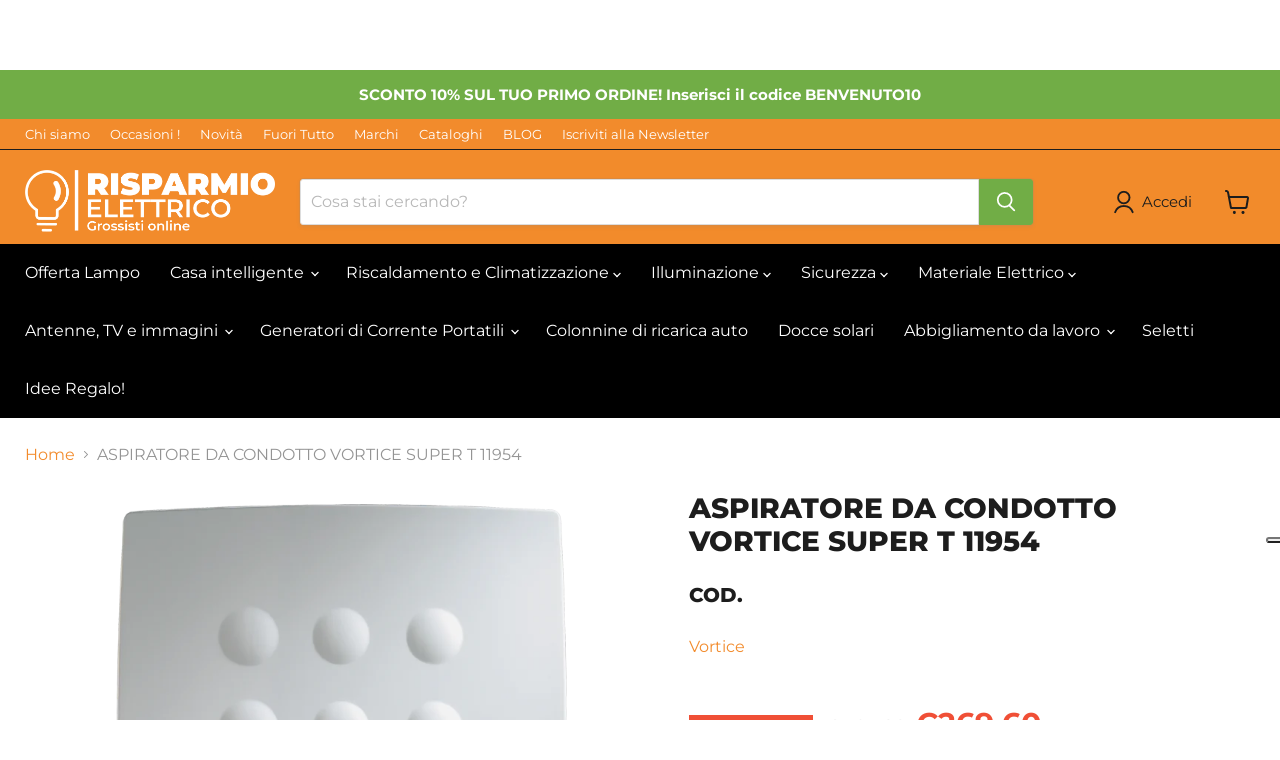

--- FILE ---
content_type: text/html; charset=utf-8
request_url: https://risparmio-elettrico.it/products/aspiratore-da-condotto-vortice-super-t-11954
body_size: 58902
content:
<!doctype html>
<html class="no-js no-touch" lang="it">
  <head>
    <meta charset="utf-8">
    <meta http-equiv="x-ua-compatible" content="IE=edge">

    <link rel="preconnect" href="https://cdn.shopify.com">
    <link rel="preconnect" href="https://fonts.shopifycdn.com">
    <link rel="preconnect" href="https://v.shopify.com">
    <link rel="preconnect" href="https://cdn.shopifycloud.com">

    <title>ASPIRATORE DA CONDOTTO VORTICE SUPER T 11954 — Risparmio Elettrico</title>

    
      <meta name="description" content="• Costruzione in resina plastica ABS bianca• Ventilatore a 3 velocità mediante dispositivo TRIO-S (cod. 12871), costituito da:• motore del tipo a induzione con condensatore di avviamento, dotato di termofusibile di protezione e di bronzine autolubrificanti,• girante centrifuga a pale avanti.• Diametro nominale 100 mm.•">
    

    
      <link rel="shortcut icon" href="//risparmio-elettrico.it/cdn/shop/files/Favicon_Resized_32x32.png?v=1737105750" type="image/png">
    

    
      <link rel="canonical" href="https://risparmio-elettrico.it/products/aspiratore-da-condotto-vortice-super-t-11954" />
    

    <meta name="viewport" content="width=device-width">

    
    





<meta property="og:site_name" content="Risparmio Elettrico">
<meta property="og:url" content="https://risparmio-elettrico.it/products/aspiratore-da-condotto-vortice-super-t-11954">
<meta property="og:title" content="ASPIRATORE DA CONDOTTO VORTICE SUPER T 11954">
<meta property="og:type" content="product">
<meta property="og:description" content="• Costruzione in resina plastica ABS bianca• Ventilatore a 3 velocità mediante dispositivo TRIO-S (cod. 12871), costituito da:• motore del tipo a induzione con condensatore di avviamento, dotato di termofusibile di protezione e di bronzine autolubrificanti,• girante centrifuga a pale avanti.• Diametro nominale 100 mm.•">




    
    
    

    
    
    <meta
      property="og:image"
      content="https://risparmio-elettrico.it/cdn/shop/products/01_IT_11954_Foto_WEB_vort_quadro_01_70791_1200x1074.png?v=1646925993"
    />
    <meta
      property="og:image:secure_url"
      content="https://risparmio-elettrico.it/cdn/shop/products/01_IT_11954_Foto_WEB_vort_quadro_01_70791_1200x1074.png?v=1646925993"
    />
    <meta property="og:image:width" content="1200" />
    <meta property="og:image:height" content="1074" />
    
    
    <meta property="og:image:alt" content="Social media image" />
  












<meta name="twitter:title" content="ASPIRATORE DA CONDOTTO VORTICE SUPER T 11954">
<meta name="twitter:description" content="• Costruzione in resina plastica ABS bianca• Ventilatore a 3 velocità mediante dispositivo TRIO-S (cod. 12871), costituito da:• motore del tipo a induzione con condensatore di avviamento, dotato di termofusibile di protezione e di bronzine autolubrificanti,• girante centrifuga a pale avanti.• Diametro nominale 100 mm.•">


    
    
    
      
      
      <meta name="twitter:card" content="summary_large_image">
    
    
    <meta
      property="twitter:image"
      content="https://risparmio-elettrico.it/cdn/shop/products/01_IT_11954_Foto_WEB_vort_quadro_01_70791_1200x600_crop_center.png?v=1646925993"
    />
    <meta property="twitter:image:width" content="1200" />
    <meta property="twitter:image:height" content="600" />
    
    
    <meta property="twitter:image:alt" content="Social media image" />
  



    <link rel="preload" href="//risparmio-elettrico.it/cdn/fonts/montserrat/montserrat_n4.81949fa0ac9fd2021e16436151e8eaa539321637.woff2" as="font" crossorigin="anonymous">
    <link rel="preload" as="style" href="//risparmio-elettrico.it/cdn/shop/t/14/assets/theme.css?v=67643808172677390951764777972">

    <script>window.performance && window.performance.mark && window.performance.mark('shopify.content_for_header.start');</script><meta name="google-site-verification" content="boVJ9DEB15uFUXrx66VK6BjkBd6MZp0kIRslQibWO3g">
<meta id="shopify-digital-wallet" name="shopify-digital-wallet" content="/55212605629/digital_wallets/dialog">
<meta name="shopify-checkout-api-token" content="ee8e1287c41a63ea8e3ed03d0bd78fd1">
<meta id="in-context-paypal-metadata" data-shop-id="55212605629" data-venmo-supported="false" data-environment="production" data-locale="it_IT" data-paypal-v4="true" data-currency="EUR">
<link rel="alternate" type="application/json+oembed" href="https://risparmio-elettrico.it/products/aspiratore-da-condotto-vortice-super-t-11954.oembed">
<script async="async" src="/checkouts/internal/preloads.js?locale=it-IT"></script>
<script id="shopify-features" type="application/json">{"accessToken":"ee8e1287c41a63ea8e3ed03d0bd78fd1","betas":["rich-media-storefront-analytics"],"domain":"risparmio-elettrico.it","predictiveSearch":true,"shopId":55212605629,"locale":"it"}</script>
<script>var Shopify = Shopify || {};
Shopify.shop = "risparmioelettrico.myshopify.com";
Shopify.locale = "it";
Shopify.currency = {"active":"EUR","rate":"1.0"};
Shopify.country = "IT";
Shopify.theme = {"name":"Empire agg. 2024","id":175747137877,"schema_name":"Empire","schema_version":"11.1.2","theme_store_id":838,"role":"main"};
Shopify.theme.handle = "null";
Shopify.theme.style = {"id":null,"handle":null};
Shopify.cdnHost = "risparmio-elettrico.it/cdn";
Shopify.routes = Shopify.routes || {};
Shopify.routes.root = "/";</script>
<script type="module">!function(o){(o.Shopify=o.Shopify||{}).modules=!0}(window);</script>
<script>!function(o){function n(){var o=[];function n(){o.push(Array.prototype.slice.apply(arguments))}return n.q=o,n}var t=o.Shopify=o.Shopify||{};t.loadFeatures=n(),t.autoloadFeatures=n()}(window);</script>
<script id="shop-js-analytics" type="application/json">{"pageType":"product"}</script>
<script defer="defer" async type="module" src="//risparmio-elettrico.it/cdn/shopifycloud/shop-js/modules/v2/client.init-shop-cart-sync_B0kkjBRt.it.esm.js"></script>
<script defer="defer" async type="module" src="//risparmio-elettrico.it/cdn/shopifycloud/shop-js/modules/v2/chunk.common_AgTufRUD.esm.js"></script>
<script type="module">
  await import("//risparmio-elettrico.it/cdn/shopifycloud/shop-js/modules/v2/client.init-shop-cart-sync_B0kkjBRt.it.esm.js");
await import("//risparmio-elettrico.it/cdn/shopifycloud/shop-js/modules/v2/chunk.common_AgTufRUD.esm.js");

  window.Shopify.SignInWithShop?.initShopCartSync?.({"fedCMEnabled":true,"windoidEnabled":true});

</script>
<script>(function() {
  var isLoaded = false;
  function asyncLoad() {
    if (isLoaded) return;
    isLoaded = true;
    var urls = ["https:\/\/cloudsearch-1f874.kxcdn.com\/shopify.js?shop=risparmioelettrico.myshopify.com","https:\/\/cdn.shopify.com\/s\/files\/1\/0552\/1260\/5629\/t\/1\/assets\/globo.menu.init.js?v=1622746206\u0026shop=risparmioelettrico.myshopify.com","https:\/\/cdn.shopify.com\/s\/files\/1\/0683\/1371\/0892\/files\/splmn-shopify-prod-August-31.min.js?v=1693985059\u0026shop=risparmioelettrico.myshopify.com","https:\/\/ecommplugins-scripts.trustpilot.com\/v2.1\/js\/header.min.js?settings=eyJrZXkiOiI4dzJrZU1nTFQ0N3FRM3NoIiwicyI6InNrdSJ9\u0026shop=risparmioelettrico.myshopify.com","https:\/\/ecommplugins-trustboxsettings.trustpilot.com\/risparmioelettrico.myshopify.com.js?settings=1752501779631\u0026shop=risparmioelettrico.myshopify.com","https:\/\/widget.trustpilot.com\/bootstrap\/v5\/tp.widget.sync.bootstrap.min.js?shop=risparmioelettrico.myshopify.com","https:\/\/assets1.adroll.com\/shopify\/latest\/j\/shopify_rolling_bootstrap_v2.js?adroll_adv_id=IULTTL5SNBB3XHZN3IWLFC\u0026adroll_pix_id=PP4ZGGNDA5ADJIDB46Y3HA\u0026shop=risparmioelettrico.myshopify.com","https:\/\/cdn.ordersify.com\/sdk\/v2\/ordersify-shopify.min.js?shop=risparmioelettrico.myshopify.com","https:\/\/outsellapp.com\/app\/bundleTYPage.js?shop=risparmioelettrico.myshopify.com","https:\/\/cdn.assortion.com\/app.js?shop=risparmioelettrico.myshopify.com","https:\/\/ecommplugins-scripts.trustpilot.com\/v2.1\/js\/success.min.js?settings=eyJrZXkiOiI4dzJrZU1nTFQ0N3FRM3NoIiwicyI6InNrdSIsInQiOlsib3JkZXJzL2Z1bGZpbGxlZCJdLCJ2IjoiIiwiYSI6IlNob3BpZnktMjAyMS0wNCJ9\u0026shop=risparmioelettrico.myshopify.com"];
    for (var i = 0; i < urls.length; i++) {
      var s = document.createElement('script');
      s.type = 'text/javascript';
      s.async = true;
      s.src = urls[i];
      var x = document.getElementsByTagName('script')[0];
      x.parentNode.insertBefore(s, x);
    }
  };
  if(window.attachEvent) {
    window.attachEvent('onload', asyncLoad);
  } else {
    window.addEventListener('load', asyncLoad, false);
  }
})();</script>
<script id="__st">var __st={"a":55212605629,"offset":3600,"reqid":"beb33eac-19a1-42ee-b314-c6a638b41a98-1768800083","pageurl":"risparmio-elettrico.it\/products\/aspiratore-da-condotto-vortice-super-t-11954","u":"bd087056ecc0","p":"product","rtyp":"product","rid":7615629689089};</script>
<script>window.ShopifyPaypalV4VisibilityTracking = true;</script>
<script id="captcha-bootstrap">!function(){'use strict';const t='contact',e='account',n='new_comment',o=[[t,t],['blogs',n],['comments',n],[t,'customer']],c=[[e,'customer_login'],[e,'guest_login'],[e,'recover_customer_password'],[e,'create_customer']],r=t=>t.map((([t,e])=>`form[action*='/${t}']:not([data-nocaptcha='true']) input[name='form_type'][value='${e}']`)).join(','),a=t=>()=>t?[...document.querySelectorAll(t)].map((t=>t.form)):[];function s(){const t=[...o],e=r(t);return a(e)}const i='password',u='form_key',d=['recaptcha-v3-token','g-recaptcha-response','h-captcha-response',i],f=()=>{try{return window.sessionStorage}catch{return}},m='__shopify_v',_=t=>t.elements[u];function p(t,e,n=!1){try{const o=window.sessionStorage,c=JSON.parse(o.getItem(e)),{data:r}=function(t){const{data:e,action:n}=t;return t[m]||n?{data:e,action:n}:{data:t,action:n}}(c);for(const[e,n]of Object.entries(r))t.elements[e]&&(t.elements[e].value=n);n&&o.removeItem(e)}catch(o){console.error('form repopulation failed',{error:o})}}const l='form_type',E='cptcha';function T(t){t.dataset[E]=!0}const w=window,h=w.document,L='Shopify',v='ce_forms',y='captcha';let A=!1;((t,e)=>{const n=(g='f06e6c50-85a8-45c8-87d0-21a2b65856fe',I='https://cdn.shopify.com/shopifycloud/storefront-forms-hcaptcha/ce_storefront_forms_captcha_hcaptcha.v1.5.2.iife.js',D={infoText:'Protetto da hCaptcha',privacyText:'Privacy',termsText:'Termini'},(t,e,n)=>{const o=w[L][v],c=o.bindForm;if(c)return c(t,g,e,D).then(n);var r;o.q.push([[t,g,e,D],n]),r=I,A||(h.body.append(Object.assign(h.createElement('script'),{id:'captcha-provider',async:!0,src:r})),A=!0)});var g,I,D;w[L]=w[L]||{},w[L][v]=w[L][v]||{},w[L][v].q=[],w[L][y]=w[L][y]||{},w[L][y].protect=function(t,e){n(t,void 0,e),T(t)},Object.freeze(w[L][y]),function(t,e,n,w,h,L){const[v,y,A,g]=function(t,e,n){const i=e?o:[],u=t?c:[],d=[...i,...u],f=r(d),m=r(i),_=r(d.filter((([t,e])=>n.includes(e))));return[a(f),a(m),a(_),s()]}(w,h,L),I=t=>{const e=t.target;return e instanceof HTMLFormElement?e:e&&e.form},D=t=>v().includes(t);t.addEventListener('submit',(t=>{const e=I(t);if(!e)return;const n=D(e)&&!e.dataset.hcaptchaBound&&!e.dataset.recaptchaBound,o=_(e),c=g().includes(e)&&(!o||!o.value);(n||c)&&t.preventDefault(),c&&!n&&(function(t){try{if(!f())return;!function(t){const e=f();if(!e)return;const n=_(t);if(!n)return;const o=n.value;o&&e.removeItem(o)}(t);const e=Array.from(Array(32),(()=>Math.random().toString(36)[2])).join('');!function(t,e){_(t)||t.append(Object.assign(document.createElement('input'),{type:'hidden',name:u})),t.elements[u].value=e}(t,e),function(t,e){const n=f();if(!n)return;const o=[...t.querySelectorAll(`input[type='${i}']`)].map((({name:t})=>t)),c=[...d,...o],r={};for(const[a,s]of new FormData(t).entries())c.includes(a)||(r[a]=s);n.setItem(e,JSON.stringify({[m]:1,action:t.action,data:r}))}(t,e)}catch(e){console.error('failed to persist form',e)}}(e),e.submit())}));const S=(t,e)=>{t&&!t.dataset[E]&&(n(t,e.some((e=>e===t))),T(t))};for(const o of['focusin','change'])t.addEventListener(o,(t=>{const e=I(t);D(e)&&S(e,y())}));const B=e.get('form_key'),M=e.get(l),P=B&&M;t.addEventListener('DOMContentLoaded',(()=>{const t=y();if(P)for(const e of t)e.elements[l].value===M&&p(e,B);[...new Set([...A(),...v().filter((t=>'true'===t.dataset.shopifyCaptcha))])].forEach((e=>S(e,t)))}))}(h,new URLSearchParams(w.location.search),n,t,e,['guest_login'])})(!0,!0)}();</script>
<script integrity="sha256-4kQ18oKyAcykRKYeNunJcIwy7WH5gtpwJnB7kiuLZ1E=" data-source-attribution="shopify.loadfeatures" defer="defer" src="//risparmio-elettrico.it/cdn/shopifycloud/storefront/assets/storefront/load_feature-a0a9edcb.js" crossorigin="anonymous"></script>
<script data-source-attribution="shopify.dynamic_checkout.dynamic.init">var Shopify=Shopify||{};Shopify.PaymentButton=Shopify.PaymentButton||{isStorefrontPortableWallets:!0,init:function(){window.Shopify.PaymentButton.init=function(){};var t=document.createElement("script");t.src="https://risparmio-elettrico.it/cdn/shopifycloud/portable-wallets/latest/portable-wallets.it.js",t.type="module",document.head.appendChild(t)}};
</script>
<script data-source-attribution="shopify.dynamic_checkout.buyer_consent">
  function portableWalletsHideBuyerConsent(e){var t=document.getElementById("shopify-buyer-consent"),n=document.getElementById("shopify-subscription-policy-button");t&&n&&(t.classList.add("hidden"),t.setAttribute("aria-hidden","true"),n.removeEventListener("click",e))}function portableWalletsShowBuyerConsent(e){var t=document.getElementById("shopify-buyer-consent"),n=document.getElementById("shopify-subscription-policy-button");t&&n&&(t.classList.remove("hidden"),t.removeAttribute("aria-hidden"),n.addEventListener("click",e))}window.Shopify?.PaymentButton&&(window.Shopify.PaymentButton.hideBuyerConsent=portableWalletsHideBuyerConsent,window.Shopify.PaymentButton.showBuyerConsent=portableWalletsShowBuyerConsent);
</script>
<script>
  function portableWalletsCleanup(e){e&&e.src&&console.error("Failed to load portable wallets script "+e.src);var t=document.querySelectorAll("shopify-accelerated-checkout .shopify-payment-button__skeleton, shopify-accelerated-checkout-cart .wallet-cart-button__skeleton"),e=document.getElementById("shopify-buyer-consent");for(let e=0;e<t.length;e++)t[e].remove();e&&e.remove()}function portableWalletsNotLoadedAsModule(e){e instanceof ErrorEvent&&"string"==typeof e.message&&e.message.includes("import.meta")&&"string"==typeof e.filename&&e.filename.includes("portable-wallets")&&(window.removeEventListener("error",portableWalletsNotLoadedAsModule),window.Shopify.PaymentButton.failedToLoad=e,"loading"===document.readyState?document.addEventListener("DOMContentLoaded",window.Shopify.PaymentButton.init):window.Shopify.PaymentButton.init())}window.addEventListener("error",portableWalletsNotLoadedAsModule);
</script>

<script type="module" src="https://risparmio-elettrico.it/cdn/shopifycloud/portable-wallets/latest/portable-wallets.it.js" onError="portableWalletsCleanup(this)" crossorigin="anonymous"></script>
<script nomodule>
  document.addEventListener("DOMContentLoaded", portableWalletsCleanup);
</script>

<link id="shopify-accelerated-checkout-styles" rel="stylesheet" media="screen" href="https://risparmio-elettrico.it/cdn/shopifycloud/portable-wallets/latest/accelerated-checkout-backwards-compat.css" crossorigin="anonymous">
<style id="shopify-accelerated-checkout-cart">
        #shopify-buyer-consent {
  margin-top: 1em;
  display: inline-block;
  width: 100%;
}

#shopify-buyer-consent.hidden {
  display: none;
}

#shopify-subscription-policy-button {
  background: none;
  border: none;
  padding: 0;
  text-decoration: underline;
  font-size: inherit;
  cursor: pointer;
}

#shopify-subscription-policy-button::before {
  box-shadow: none;
}

      </style>

<script>window.performance && window.performance.mark && window.performance.mark('shopify.content_for_header.end');</script>

    <link href="//risparmio-elettrico.it/cdn/shop/t/14/assets/theme.css?v=67643808172677390951764777972" rel="stylesheet" type="text/css" media="all" />

    
      <link href="//risparmio-elettrico.it/cdn/shop/t/14/assets/ripple.css?v=100240391239311985871733220697" rel="stylesheet" type="text/css" media="all" />
    

    
    <script>
      window.Theme = window.Theme || {};
      window.Theme.version = '11.1.2';
      window.Theme.name = 'Empire';
      window.Theme.routes = {
        "root_url": "/",
        "account_url": "/account",
        "account_login_url": "/account/login",
        "account_logout_url": "/account/logout",
        "account_register_url": "/account/register",
        "account_addresses_url": "/account/addresses",
        "collections_url": "/collections",
        "all_products_collection_url": "/collections/all",
        "search_url": "/search",
        "predictive_search_url": "/search/suggest",
        "cart_url": "/cart",
        "cart_add_url": "/cart/add",
        "cart_change_url": "/cart/change",
        "cart_clear_url": "/cart/clear",
        "product_recommendations_url": "/recommendations/products",
      };
    </script>
    
<!-- Google Tag Manager -->
<script>(function(w,d,s,l,i){w[l]=w[l]||[];w[l].push({'gtm.start':
new Date().getTime(),event:'gtm.js'});var f=d.getElementsByTagName(s)[0],
j=d.createElement(s),dl=l!='dataLayer'?'&l='+l:'';j.async=true;j.src=
'https://www.googletagmanager.com/gtm.js?id='+i+dl;f.parentNode.insertBefore(j,f);
})(window,document,'script','dataLayer','GTM-PMS7HXP8');</script>
<!-- End Google Tag Manager -->

    <!-- SCRIPT INSERITI DA SEPPIA -->

    <script type="text/javascript">
(function() {
    window.sib = {
        equeue: [],
        client_key: "yyxi5ucu9vnsjdgl6okzc9ys"
    };
    /* OPTIONAL: email for identify request*/
    // window.sib.email_id = 'example@domain.com';
    window.sendinblue = {};
    for (var j = ['track', 'identify', 'trackLink', 'page'], i = 0; i < j.length; i++) {
    (function(k) {
        window.sendinblue[k] = function() {
            var arg = Array.prototype.slice.call(arguments);
            (window.sib[k] || function() {
                    var t = {};
                    t[k] = arg;
                    window.sib.equeue.push(t);
                })(arg[0], arg[1], arg[2], arg[3]);
            };
        })(j[i]);
    }
    var n = document.createElement("script"),
        i = document.getElementsByTagName("script")[0];
    n.type = "text/javascript", n.id = "sendinblue-js", n.async = !0, n.src = "https://sibautomation.com/sa.js?key=" + window.sib.client_key, i.parentNode.insertBefore(n, i), window.sendinblue.page();
})();
</script>

      <!-- Upsell & Cross Sell - Selleasy by Logbase - Starts -->
      <script src='https://upsell-app.logbase.io/lb-upsell.js?shop=risparmioelettrico.myshopify.com' defer></script>
    <!-- Upsell & Cross Sell - Selleasy by Logbase - Ends -->
    
  <meta name="google-site-verification" content="ZUruJ8k36RejYRLWx59HzUSE0ROkNFr_TvgfAw9IT6o" />

    <script type="text/javascript">
var _iub = _iub || [];
_iub.csConfiguration = {"ccpaAcknowledgeOnDisplay":true,"ccpaApplies":true,"consentOnContinuedBrowsing":false,"enableCcpa":true,"floatingPreferencesButtonDisplay":"anchored-center-right","invalidateConsentWithoutLog":true,"perPurposeConsent":true,"siteId":2709586,"whitelabel":false,"cookiePolicyId":32229906,"lang":"it", "banner":{ "acceptButtonCaptionColor":"#FFFFFF","acceptButtonColor":"#0073CE","acceptButtonDisplay":true,"backgroundColor":"#FFFFFF","closeButtonRejects":true,"customizeButtonCaptionColor":"#4D4D4D","customizeButtonColor":"#DADADA","customizeButtonDisplay":true,"explicitWithdrawal":true,"listPurposes":true,"position":"float-top-center","rejectButtonCaptionColor":"#FFFFFF","rejectButtonColor":"#0073CE","rejectButtonDisplay":true,"textColor":"#000000" }};
</script>
<script type="text/javascript" src="//cs.iubenda.com/sync/2709586.js"></script>
<script type="text/javascript" src="//cdn.iubenda.com/cs/ccpa/stub.js"></script>
<script type="text/javascript" src="//cdn.iubenda.com/cs/iubenda_cs.js" charset="UTF-8" async></script>

  

<!-- BEGIN app block: shopify://apps/pagefly-page-builder/blocks/app-embed/83e179f7-59a0-4589-8c66-c0dddf959200 -->

<!-- BEGIN app snippet: pagefly-cro-ab-testing-main -->







<script>
  ;(function () {
    const url = new URL(window.location)
    const viewParam = url.searchParams.get('view')
    if (viewParam && viewParam.includes('variant-pf-')) {
      url.searchParams.set('pf_v', viewParam)
      url.searchParams.delete('view')
      window.history.replaceState({}, '', url)
    }
  })()
</script>



<script type='module'>
  
  window.PAGEFLY_CRO = window.PAGEFLY_CRO || {}

  window.PAGEFLY_CRO['data_debug'] = {
    original_template_suffix: "all_products",
    allow_ab_test: false,
    ab_test_start_time: 0,
    ab_test_end_time: 0,
    today_date_time: 1768800083000,
  }
  window.PAGEFLY_CRO['GA4'] = { enabled: false}
</script>

<!-- END app snippet -->








  <script src='https://cdn.shopify.com/extensions/019bb4f9-aed6-78a3-be91-e9d44663e6bf/pagefly-page-builder-215/assets/pagefly-helper.js' defer='defer'></script>

  <script src='https://cdn.shopify.com/extensions/019bb4f9-aed6-78a3-be91-e9d44663e6bf/pagefly-page-builder-215/assets/pagefly-general-helper.js' defer='defer'></script>

  <script src='https://cdn.shopify.com/extensions/019bb4f9-aed6-78a3-be91-e9d44663e6bf/pagefly-page-builder-215/assets/pagefly-snap-slider.js' defer='defer'></script>

  <script src='https://cdn.shopify.com/extensions/019bb4f9-aed6-78a3-be91-e9d44663e6bf/pagefly-page-builder-215/assets/pagefly-slideshow-v3.js' defer='defer'></script>

  <script src='https://cdn.shopify.com/extensions/019bb4f9-aed6-78a3-be91-e9d44663e6bf/pagefly-page-builder-215/assets/pagefly-slideshow-v4.js' defer='defer'></script>

  <script src='https://cdn.shopify.com/extensions/019bb4f9-aed6-78a3-be91-e9d44663e6bf/pagefly-page-builder-215/assets/pagefly-glider.js' defer='defer'></script>

  <script src='https://cdn.shopify.com/extensions/019bb4f9-aed6-78a3-be91-e9d44663e6bf/pagefly-page-builder-215/assets/pagefly-slideshow-v1-v2.js' defer='defer'></script>

  <script src='https://cdn.shopify.com/extensions/019bb4f9-aed6-78a3-be91-e9d44663e6bf/pagefly-page-builder-215/assets/pagefly-product-media.js' defer='defer'></script>

  <script src='https://cdn.shopify.com/extensions/019bb4f9-aed6-78a3-be91-e9d44663e6bf/pagefly-page-builder-215/assets/pagefly-product.js' defer='defer'></script>


<script id='pagefly-helper-data' type='application/json'>
  {
    "page_optimization": {
      "assets_prefetching": false
    },
    "elements_asset_mapper": {
      "Accordion": "https://cdn.shopify.com/extensions/019bb4f9-aed6-78a3-be91-e9d44663e6bf/pagefly-page-builder-215/assets/pagefly-accordion.js",
      "Accordion3": "https://cdn.shopify.com/extensions/019bb4f9-aed6-78a3-be91-e9d44663e6bf/pagefly-page-builder-215/assets/pagefly-accordion3.js",
      "CountDown": "https://cdn.shopify.com/extensions/019bb4f9-aed6-78a3-be91-e9d44663e6bf/pagefly-page-builder-215/assets/pagefly-countdown.js",
      "GMap1": "https://cdn.shopify.com/extensions/019bb4f9-aed6-78a3-be91-e9d44663e6bf/pagefly-page-builder-215/assets/pagefly-gmap.js",
      "GMap2": "https://cdn.shopify.com/extensions/019bb4f9-aed6-78a3-be91-e9d44663e6bf/pagefly-page-builder-215/assets/pagefly-gmap.js",
      "GMapBasicV2": "https://cdn.shopify.com/extensions/019bb4f9-aed6-78a3-be91-e9d44663e6bf/pagefly-page-builder-215/assets/pagefly-gmap.js",
      "GMapAdvancedV2": "https://cdn.shopify.com/extensions/019bb4f9-aed6-78a3-be91-e9d44663e6bf/pagefly-page-builder-215/assets/pagefly-gmap.js",
      "HTML.Video": "https://cdn.shopify.com/extensions/019bb4f9-aed6-78a3-be91-e9d44663e6bf/pagefly-page-builder-215/assets/pagefly-htmlvideo.js",
      "HTML.Video2": "https://cdn.shopify.com/extensions/019bb4f9-aed6-78a3-be91-e9d44663e6bf/pagefly-page-builder-215/assets/pagefly-htmlvideo2.js",
      "HTML.Video3": "https://cdn.shopify.com/extensions/019bb4f9-aed6-78a3-be91-e9d44663e6bf/pagefly-page-builder-215/assets/pagefly-htmlvideo2.js",
      "BackgroundVideo": "https://cdn.shopify.com/extensions/019bb4f9-aed6-78a3-be91-e9d44663e6bf/pagefly-page-builder-215/assets/pagefly-htmlvideo2.js",
      "Instagram": "https://cdn.shopify.com/extensions/019bb4f9-aed6-78a3-be91-e9d44663e6bf/pagefly-page-builder-215/assets/pagefly-instagram.js",
      "Instagram2": "https://cdn.shopify.com/extensions/019bb4f9-aed6-78a3-be91-e9d44663e6bf/pagefly-page-builder-215/assets/pagefly-instagram.js",
      "Insta3": "https://cdn.shopify.com/extensions/019bb4f9-aed6-78a3-be91-e9d44663e6bf/pagefly-page-builder-215/assets/pagefly-instagram3.js",
      "Tabs": "https://cdn.shopify.com/extensions/019bb4f9-aed6-78a3-be91-e9d44663e6bf/pagefly-page-builder-215/assets/pagefly-tab.js",
      "Tabs3": "https://cdn.shopify.com/extensions/019bb4f9-aed6-78a3-be91-e9d44663e6bf/pagefly-page-builder-215/assets/pagefly-tab3.js",
      "ProductBox": "https://cdn.shopify.com/extensions/019bb4f9-aed6-78a3-be91-e9d44663e6bf/pagefly-page-builder-215/assets/pagefly-cart.js",
      "FBPageBox2": "https://cdn.shopify.com/extensions/019bb4f9-aed6-78a3-be91-e9d44663e6bf/pagefly-page-builder-215/assets/pagefly-facebook.js",
      "FBLikeButton2": "https://cdn.shopify.com/extensions/019bb4f9-aed6-78a3-be91-e9d44663e6bf/pagefly-page-builder-215/assets/pagefly-facebook.js",
      "TwitterFeed2": "https://cdn.shopify.com/extensions/019bb4f9-aed6-78a3-be91-e9d44663e6bf/pagefly-page-builder-215/assets/pagefly-twitter.js",
      "Paragraph4": "https://cdn.shopify.com/extensions/019bb4f9-aed6-78a3-be91-e9d44663e6bf/pagefly-page-builder-215/assets/pagefly-paragraph4.js",

      "AliReviews": "https://cdn.shopify.com/extensions/019bb4f9-aed6-78a3-be91-e9d44663e6bf/pagefly-page-builder-215/assets/pagefly-3rd-elements.js",
      "BackInStock": "https://cdn.shopify.com/extensions/019bb4f9-aed6-78a3-be91-e9d44663e6bf/pagefly-page-builder-215/assets/pagefly-3rd-elements.js",
      "GloboBackInStock": "https://cdn.shopify.com/extensions/019bb4f9-aed6-78a3-be91-e9d44663e6bf/pagefly-page-builder-215/assets/pagefly-3rd-elements.js",
      "GrowaveWishlist": "https://cdn.shopify.com/extensions/019bb4f9-aed6-78a3-be91-e9d44663e6bf/pagefly-page-builder-215/assets/pagefly-3rd-elements.js",
      "InfiniteOptionsShopPad": "https://cdn.shopify.com/extensions/019bb4f9-aed6-78a3-be91-e9d44663e6bf/pagefly-page-builder-215/assets/pagefly-3rd-elements.js",
      "InkybayProductPersonalizer": "https://cdn.shopify.com/extensions/019bb4f9-aed6-78a3-be91-e9d44663e6bf/pagefly-page-builder-215/assets/pagefly-3rd-elements.js",
      "LimeSpot": "https://cdn.shopify.com/extensions/019bb4f9-aed6-78a3-be91-e9d44663e6bf/pagefly-page-builder-215/assets/pagefly-3rd-elements.js",
      "Loox": "https://cdn.shopify.com/extensions/019bb4f9-aed6-78a3-be91-e9d44663e6bf/pagefly-page-builder-215/assets/pagefly-3rd-elements.js",
      "Opinew": "https://cdn.shopify.com/extensions/019bb4f9-aed6-78a3-be91-e9d44663e6bf/pagefly-page-builder-215/assets/pagefly-3rd-elements.js",
      "Powr": "https://cdn.shopify.com/extensions/019bb4f9-aed6-78a3-be91-e9d44663e6bf/pagefly-page-builder-215/assets/pagefly-3rd-elements.js",
      "ProductReviews": "https://cdn.shopify.com/extensions/019bb4f9-aed6-78a3-be91-e9d44663e6bf/pagefly-page-builder-215/assets/pagefly-3rd-elements.js",
      "PushOwl": "https://cdn.shopify.com/extensions/019bb4f9-aed6-78a3-be91-e9d44663e6bf/pagefly-page-builder-215/assets/pagefly-3rd-elements.js",
      "ReCharge": "https://cdn.shopify.com/extensions/019bb4f9-aed6-78a3-be91-e9d44663e6bf/pagefly-page-builder-215/assets/pagefly-3rd-elements.js",
      "Rivyo": "https://cdn.shopify.com/extensions/019bb4f9-aed6-78a3-be91-e9d44663e6bf/pagefly-page-builder-215/assets/pagefly-3rd-elements.js",
      "TrackingMore": "https://cdn.shopify.com/extensions/019bb4f9-aed6-78a3-be91-e9d44663e6bf/pagefly-page-builder-215/assets/pagefly-3rd-elements.js",
      "Vitals": "https://cdn.shopify.com/extensions/019bb4f9-aed6-78a3-be91-e9d44663e6bf/pagefly-page-builder-215/assets/pagefly-3rd-elements.js",
      "Wiser": "https://cdn.shopify.com/extensions/019bb4f9-aed6-78a3-be91-e9d44663e6bf/pagefly-page-builder-215/assets/pagefly-3rd-elements.js"
    },
    "custom_elements_mapper": {
      "pf-click-action-element": "https://cdn.shopify.com/extensions/019bb4f9-aed6-78a3-be91-e9d44663e6bf/pagefly-page-builder-215/assets/pagefly-click-action-element.js",
      "pf-dialog-element": "https://cdn.shopify.com/extensions/019bb4f9-aed6-78a3-be91-e9d44663e6bf/pagefly-page-builder-215/assets/pagefly-dialog-element.js"
    }
  }
</script>


<!-- END app block --><!-- BEGIN app block: shopify://apps/seowill-seoant-ai-seo/blocks/seoant-core/8e57283b-dcb0-4f7b-a947-fb5c57a0d59d -->
<!--SEOAnt Core By SEOAnt Teams, v0.1.6 START -->







    <!-- BEGIN app snippet: Product-JSON-LD --><!-- END app snippet -->


<!-- SON-LD generated By SEOAnt END -->



<!-- Start : SEOAnt BrokenLink Redirect --><script type="text/javascript">
    !function(t){var e={};function r(n){if(e[n])return e[n].exports;var o=e[n]={i:n,l:!1,exports:{}};return t[n].call(o.exports,o,o.exports,r),o.l=!0,o.exports}r.m=t,r.c=e,r.d=function(t,e,n){r.o(t,e)||Object.defineProperty(t,e,{enumerable:!0,get:n})},r.r=function(t){"undefined"!==typeof Symbol&&Symbol.toStringTag&&Object.defineProperty(t,Symbol.toStringTag,{value:"Module"}),Object.defineProperty(t,"__esModule",{value:!0})},r.t=function(t,e){if(1&e&&(t=r(t)),8&e)return t;if(4&e&&"object"===typeof t&&t&&t.__esModule)return t;var n=Object.create(null);if(r.r(n),Object.defineProperty(n,"default",{enumerable:!0,value:t}),2&e&&"string"!=typeof t)for(var o in t)r.d(n,o,function(e){return t[e]}.bind(null,o));return n},r.n=function(t){var e=t&&t.__esModule?function(){return t.default}:function(){return t};return r.d(e,"a",e),e},r.o=function(t,e){return Object.prototype.hasOwnProperty.call(t,e)},r.p="",r(r.s=11)}([function(t,e,r){"use strict";var n=r(2),o=Object.prototype.toString;function i(t){return"[object Array]"===o.call(t)}function a(t){return"undefined"===typeof t}function u(t){return null!==t&&"object"===typeof t}function s(t){return"[object Function]"===o.call(t)}function c(t,e){if(null!==t&&"undefined"!==typeof t)if("object"!==typeof t&&(t=[t]),i(t))for(var r=0,n=t.length;r<n;r++)e.call(null,t[r],r,t);else for(var o in t)Object.prototype.hasOwnProperty.call(t,o)&&e.call(null,t[o],o,t)}t.exports={isArray:i,isArrayBuffer:function(t){return"[object ArrayBuffer]"===o.call(t)},isBuffer:function(t){return null!==t&&!a(t)&&null!==t.constructor&&!a(t.constructor)&&"function"===typeof t.constructor.isBuffer&&t.constructor.isBuffer(t)},isFormData:function(t){return"undefined"!==typeof FormData&&t instanceof FormData},isArrayBufferView:function(t){return"undefined"!==typeof ArrayBuffer&&ArrayBuffer.isView?ArrayBuffer.isView(t):t&&t.buffer&&t.buffer instanceof ArrayBuffer},isString:function(t){return"string"===typeof t},isNumber:function(t){return"number"===typeof t},isObject:u,isUndefined:a,isDate:function(t){return"[object Date]"===o.call(t)},isFile:function(t){return"[object File]"===o.call(t)},isBlob:function(t){return"[object Blob]"===o.call(t)},isFunction:s,isStream:function(t){return u(t)&&s(t.pipe)},isURLSearchParams:function(t){return"undefined"!==typeof URLSearchParams&&t instanceof URLSearchParams},isStandardBrowserEnv:function(){return("undefined"===typeof navigator||"ReactNative"!==navigator.product&&"NativeScript"!==navigator.product&&"NS"!==navigator.product)&&("undefined"!==typeof window&&"undefined"!==typeof document)},forEach:c,merge:function t(){var e={};function r(r,n){"object"===typeof e[n]&&"object"===typeof r?e[n]=t(e[n],r):e[n]=r}for(var n=0,o=arguments.length;n<o;n++)c(arguments[n],r);return e},deepMerge:function t(){var e={};function r(r,n){"object"===typeof e[n]&&"object"===typeof r?e[n]=t(e[n],r):e[n]="object"===typeof r?t({},r):r}for(var n=0,o=arguments.length;n<o;n++)c(arguments[n],r);return e},extend:function(t,e,r){return c(e,(function(e,o){t[o]=r&&"function"===typeof e?n(e,r):e})),t},trim:function(t){return t.replace(/^\s*/,"").replace(/\s*$/,"")}}},function(t,e,r){t.exports=r(12)},function(t,e,r){"use strict";t.exports=function(t,e){return function(){for(var r=new Array(arguments.length),n=0;n<r.length;n++)r[n]=arguments[n];return t.apply(e,r)}}},function(t,e,r){"use strict";var n=r(0);function o(t){return encodeURIComponent(t).replace(/%40/gi,"@").replace(/%3A/gi,":").replace(/%24/g,"$").replace(/%2C/gi,",").replace(/%20/g,"+").replace(/%5B/gi,"[").replace(/%5D/gi,"]")}t.exports=function(t,e,r){if(!e)return t;var i;if(r)i=r(e);else if(n.isURLSearchParams(e))i=e.toString();else{var a=[];n.forEach(e,(function(t,e){null!==t&&"undefined"!==typeof t&&(n.isArray(t)?e+="[]":t=[t],n.forEach(t,(function(t){n.isDate(t)?t=t.toISOString():n.isObject(t)&&(t=JSON.stringify(t)),a.push(o(e)+"="+o(t))})))})),i=a.join("&")}if(i){var u=t.indexOf("#");-1!==u&&(t=t.slice(0,u)),t+=(-1===t.indexOf("?")?"?":"&")+i}return t}},function(t,e,r){"use strict";t.exports=function(t){return!(!t||!t.__CANCEL__)}},function(t,e,r){"use strict";(function(e){var n=r(0),o=r(19),i={"Content-Type":"application/x-www-form-urlencoded"};function a(t,e){!n.isUndefined(t)&&n.isUndefined(t["Content-Type"])&&(t["Content-Type"]=e)}var u={adapter:function(){var t;return("undefined"!==typeof XMLHttpRequest||"undefined"!==typeof e&&"[object process]"===Object.prototype.toString.call(e))&&(t=r(6)),t}(),transformRequest:[function(t,e){return o(e,"Accept"),o(e,"Content-Type"),n.isFormData(t)||n.isArrayBuffer(t)||n.isBuffer(t)||n.isStream(t)||n.isFile(t)||n.isBlob(t)?t:n.isArrayBufferView(t)?t.buffer:n.isURLSearchParams(t)?(a(e,"application/x-www-form-urlencoded;charset=utf-8"),t.toString()):n.isObject(t)?(a(e,"application/json;charset=utf-8"),JSON.stringify(t)):t}],transformResponse:[function(t){if("string"===typeof t)try{t=JSON.parse(t)}catch(e){}return t}],timeout:0,xsrfCookieName:"XSRF-TOKEN",xsrfHeaderName:"X-XSRF-TOKEN",maxContentLength:-1,validateStatus:function(t){return t>=200&&t<300},headers:{common:{Accept:"application/json, text/plain, */*"}}};n.forEach(["delete","get","head"],(function(t){u.headers[t]={}})),n.forEach(["post","put","patch"],(function(t){u.headers[t]=n.merge(i)})),t.exports=u}).call(this,r(18))},function(t,e,r){"use strict";var n=r(0),o=r(20),i=r(3),a=r(22),u=r(25),s=r(26),c=r(7);t.exports=function(t){return new Promise((function(e,f){var l=t.data,p=t.headers;n.isFormData(l)&&delete p["Content-Type"];var h=new XMLHttpRequest;if(t.auth){var d=t.auth.username||"",m=t.auth.password||"";p.Authorization="Basic "+btoa(d+":"+m)}var y=a(t.baseURL,t.url);if(h.open(t.method.toUpperCase(),i(y,t.params,t.paramsSerializer),!0),h.timeout=t.timeout,h.onreadystatechange=function(){if(h&&4===h.readyState&&(0!==h.status||h.responseURL&&0===h.responseURL.indexOf("file:"))){var r="getAllResponseHeaders"in h?u(h.getAllResponseHeaders()):null,n={data:t.responseType&&"text"!==t.responseType?h.response:h.responseText,status:h.status,statusText:h.statusText,headers:r,config:t,request:h};o(e,f,n),h=null}},h.onabort=function(){h&&(f(c("Request aborted",t,"ECONNABORTED",h)),h=null)},h.onerror=function(){f(c("Network Error",t,null,h)),h=null},h.ontimeout=function(){var e="timeout of "+t.timeout+"ms exceeded";t.timeoutErrorMessage&&(e=t.timeoutErrorMessage),f(c(e,t,"ECONNABORTED",h)),h=null},n.isStandardBrowserEnv()){var v=r(27),g=(t.withCredentials||s(y))&&t.xsrfCookieName?v.read(t.xsrfCookieName):void 0;g&&(p[t.xsrfHeaderName]=g)}if("setRequestHeader"in h&&n.forEach(p,(function(t,e){"undefined"===typeof l&&"content-type"===e.toLowerCase()?delete p[e]:h.setRequestHeader(e,t)})),n.isUndefined(t.withCredentials)||(h.withCredentials=!!t.withCredentials),t.responseType)try{h.responseType=t.responseType}catch(w){if("json"!==t.responseType)throw w}"function"===typeof t.onDownloadProgress&&h.addEventListener("progress",t.onDownloadProgress),"function"===typeof t.onUploadProgress&&h.upload&&h.upload.addEventListener("progress",t.onUploadProgress),t.cancelToken&&t.cancelToken.promise.then((function(t){h&&(h.abort(),f(t),h=null)})),void 0===l&&(l=null),h.send(l)}))}},function(t,e,r){"use strict";var n=r(21);t.exports=function(t,e,r,o,i){var a=new Error(t);return n(a,e,r,o,i)}},function(t,e,r){"use strict";var n=r(0);t.exports=function(t,e){e=e||{};var r={},o=["url","method","params","data"],i=["headers","auth","proxy"],a=["baseURL","url","transformRequest","transformResponse","paramsSerializer","timeout","withCredentials","adapter","responseType","xsrfCookieName","xsrfHeaderName","onUploadProgress","onDownloadProgress","maxContentLength","validateStatus","maxRedirects","httpAgent","httpsAgent","cancelToken","socketPath"];n.forEach(o,(function(t){"undefined"!==typeof e[t]&&(r[t]=e[t])})),n.forEach(i,(function(o){n.isObject(e[o])?r[o]=n.deepMerge(t[o],e[o]):"undefined"!==typeof e[o]?r[o]=e[o]:n.isObject(t[o])?r[o]=n.deepMerge(t[o]):"undefined"!==typeof t[o]&&(r[o]=t[o])})),n.forEach(a,(function(n){"undefined"!==typeof e[n]?r[n]=e[n]:"undefined"!==typeof t[n]&&(r[n]=t[n])}));var u=o.concat(i).concat(a),s=Object.keys(e).filter((function(t){return-1===u.indexOf(t)}));return n.forEach(s,(function(n){"undefined"!==typeof e[n]?r[n]=e[n]:"undefined"!==typeof t[n]&&(r[n]=t[n])})),r}},function(t,e,r){"use strict";function n(t){this.message=t}n.prototype.toString=function(){return"Cancel"+(this.message?": "+this.message:"")},n.prototype.__CANCEL__=!0,t.exports=n},function(t,e,r){t.exports=r(13)},function(t,e,r){t.exports=r(30)},function(t,e,r){var n=function(t){"use strict";var e=Object.prototype,r=e.hasOwnProperty,n="function"===typeof Symbol?Symbol:{},o=n.iterator||"@@iterator",i=n.asyncIterator||"@@asyncIterator",a=n.toStringTag||"@@toStringTag";function u(t,e,r){return Object.defineProperty(t,e,{value:r,enumerable:!0,configurable:!0,writable:!0}),t[e]}try{u({},"")}catch(S){u=function(t,e,r){return t[e]=r}}function s(t,e,r,n){var o=e&&e.prototype instanceof l?e:l,i=Object.create(o.prototype),a=new L(n||[]);return i._invoke=function(t,e,r){var n="suspendedStart";return function(o,i){if("executing"===n)throw new Error("Generator is already running");if("completed"===n){if("throw"===o)throw i;return j()}for(r.method=o,r.arg=i;;){var a=r.delegate;if(a){var u=x(a,r);if(u){if(u===f)continue;return u}}if("next"===r.method)r.sent=r._sent=r.arg;else if("throw"===r.method){if("suspendedStart"===n)throw n="completed",r.arg;r.dispatchException(r.arg)}else"return"===r.method&&r.abrupt("return",r.arg);n="executing";var s=c(t,e,r);if("normal"===s.type){if(n=r.done?"completed":"suspendedYield",s.arg===f)continue;return{value:s.arg,done:r.done}}"throw"===s.type&&(n="completed",r.method="throw",r.arg=s.arg)}}}(t,r,a),i}function c(t,e,r){try{return{type:"normal",arg:t.call(e,r)}}catch(S){return{type:"throw",arg:S}}}t.wrap=s;var f={};function l(){}function p(){}function h(){}var d={};d[o]=function(){return this};var m=Object.getPrototypeOf,y=m&&m(m(T([])));y&&y!==e&&r.call(y,o)&&(d=y);var v=h.prototype=l.prototype=Object.create(d);function g(t){["next","throw","return"].forEach((function(e){u(t,e,(function(t){return this._invoke(e,t)}))}))}function w(t,e){var n;this._invoke=function(o,i){function a(){return new e((function(n,a){!function n(o,i,a,u){var s=c(t[o],t,i);if("throw"!==s.type){var f=s.arg,l=f.value;return l&&"object"===typeof l&&r.call(l,"__await")?e.resolve(l.__await).then((function(t){n("next",t,a,u)}),(function(t){n("throw",t,a,u)})):e.resolve(l).then((function(t){f.value=t,a(f)}),(function(t){return n("throw",t,a,u)}))}u(s.arg)}(o,i,n,a)}))}return n=n?n.then(a,a):a()}}function x(t,e){var r=t.iterator[e.method];if(void 0===r){if(e.delegate=null,"throw"===e.method){if(t.iterator.return&&(e.method="return",e.arg=void 0,x(t,e),"throw"===e.method))return f;e.method="throw",e.arg=new TypeError("The iterator does not provide a 'throw' method")}return f}var n=c(r,t.iterator,e.arg);if("throw"===n.type)return e.method="throw",e.arg=n.arg,e.delegate=null,f;var o=n.arg;return o?o.done?(e[t.resultName]=o.value,e.next=t.nextLoc,"return"!==e.method&&(e.method="next",e.arg=void 0),e.delegate=null,f):o:(e.method="throw",e.arg=new TypeError("iterator result is not an object"),e.delegate=null,f)}function b(t){var e={tryLoc:t[0]};1 in t&&(e.catchLoc=t[1]),2 in t&&(e.finallyLoc=t[2],e.afterLoc=t[3]),this.tryEntries.push(e)}function E(t){var e=t.completion||{};e.type="normal",delete e.arg,t.completion=e}function L(t){this.tryEntries=[{tryLoc:"root"}],t.forEach(b,this),this.reset(!0)}function T(t){if(t){var e=t[o];if(e)return e.call(t);if("function"===typeof t.next)return t;if(!isNaN(t.length)){var n=-1,i=function e(){for(;++n<t.length;)if(r.call(t,n))return e.value=t[n],e.done=!1,e;return e.value=void 0,e.done=!0,e};return i.next=i}}return{next:j}}function j(){return{value:void 0,done:!0}}return p.prototype=v.constructor=h,h.constructor=p,p.displayName=u(h,a,"GeneratorFunction"),t.isGeneratorFunction=function(t){var e="function"===typeof t&&t.constructor;return!!e&&(e===p||"GeneratorFunction"===(e.displayName||e.name))},t.mark=function(t){return Object.setPrototypeOf?Object.setPrototypeOf(t,h):(t.__proto__=h,u(t,a,"GeneratorFunction")),t.prototype=Object.create(v),t},t.awrap=function(t){return{__await:t}},g(w.prototype),w.prototype[i]=function(){return this},t.AsyncIterator=w,t.async=function(e,r,n,o,i){void 0===i&&(i=Promise);var a=new w(s(e,r,n,o),i);return t.isGeneratorFunction(r)?a:a.next().then((function(t){return t.done?t.value:a.next()}))},g(v),u(v,a,"Generator"),v[o]=function(){return this},v.toString=function(){return"[object Generator]"},t.keys=function(t){var e=[];for(var r in t)e.push(r);return e.reverse(),function r(){for(;e.length;){var n=e.pop();if(n in t)return r.value=n,r.done=!1,r}return r.done=!0,r}},t.values=T,L.prototype={constructor:L,reset:function(t){if(this.prev=0,this.next=0,this.sent=this._sent=void 0,this.done=!1,this.delegate=null,this.method="next",this.arg=void 0,this.tryEntries.forEach(E),!t)for(var e in this)"t"===e.charAt(0)&&r.call(this,e)&&!isNaN(+e.slice(1))&&(this[e]=void 0)},stop:function(){this.done=!0;var t=this.tryEntries[0].completion;if("throw"===t.type)throw t.arg;return this.rval},dispatchException:function(t){if(this.done)throw t;var e=this;function n(r,n){return a.type="throw",a.arg=t,e.next=r,n&&(e.method="next",e.arg=void 0),!!n}for(var o=this.tryEntries.length-1;o>=0;--o){var i=this.tryEntries[o],a=i.completion;if("root"===i.tryLoc)return n("end");if(i.tryLoc<=this.prev){var u=r.call(i,"catchLoc"),s=r.call(i,"finallyLoc");if(u&&s){if(this.prev<i.catchLoc)return n(i.catchLoc,!0);if(this.prev<i.finallyLoc)return n(i.finallyLoc)}else if(u){if(this.prev<i.catchLoc)return n(i.catchLoc,!0)}else{if(!s)throw new Error("try statement without catch or finally");if(this.prev<i.finallyLoc)return n(i.finallyLoc)}}}},abrupt:function(t,e){for(var n=this.tryEntries.length-1;n>=0;--n){var o=this.tryEntries[n];if(o.tryLoc<=this.prev&&r.call(o,"finallyLoc")&&this.prev<o.finallyLoc){var i=o;break}}i&&("break"===t||"continue"===t)&&i.tryLoc<=e&&e<=i.finallyLoc&&(i=null);var a=i?i.completion:{};return a.type=t,a.arg=e,i?(this.method="next",this.next=i.finallyLoc,f):this.complete(a)},complete:function(t,e){if("throw"===t.type)throw t.arg;return"break"===t.type||"continue"===t.type?this.next=t.arg:"return"===t.type?(this.rval=this.arg=t.arg,this.method="return",this.next="end"):"normal"===t.type&&e&&(this.next=e),f},finish:function(t){for(var e=this.tryEntries.length-1;e>=0;--e){var r=this.tryEntries[e];if(r.finallyLoc===t)return this.complete(r.completion,r.afterLoc),E(r),f}},catch:function(t){for(var e=this.tryEntries.length-1;e>=0;--e){var r=this.tryEntries[e];if(r.tryLoc===t){var n=r.completion;if("throw"===n.type){var o=n.arg;E(r)}return o}}throw new Error("illegal catch attempt")},delegateYield:function(t,e,r){return this.delegate={iterator:T(t),resultName:e,nextLoc:r},"next"===this.method&&(this.arg=void 0),f}},t}(t.exports);try{regeneratorRuntime=n}catch(o){Function("r","regeneratorRuntime = r")(n)}},function(t,e,r){"use strict";var n=r(0),o=r(2),i=r(14),a=r(8);function u(t){var e=new i(t),r=o(i.prototype.request,e);return n.extend(r,i.prototype,e),n.extend(r,e),r}var s=u(r(5));s.Axios=i,s.create=function(t){return u(a(s.defaults,t))},s.Cancel=r(9),s.CancelToken=r(28),s.isCancel=r(4),s.all=function(t){return Promise.all(t)},s.spread=r(29),t.exports=s,t.exports.default=s},function(t,e,r){"use strict";var n=r(0),o=r(3),i=r(15),a=r(16),u=r(8);function s(t){this.defaults=t,this.interceptors={request:new i,response:new i}}s.prototype.request=function(t){"string"===typeof t?(t=arguments[1]||{}).url=arguments[0]:t=t||{},(t=u(this.defaults,t)).method?t.method=t.method.toLowerCase():this.defaults.method?t.method=this.defaults.method.toLowerCase():t.method="get";var e=[a,void 0],r=Promise.resolve(t);for(this.interceptors.request.forEach((function(t){e.unshift(t.fulfilled,t.rejected)})),this.interceptors.response.forEach((function(t){e.push(t.fulfilled,t.rejected)}));e.length;)r=r.then(e.shift(),e.shift());return r},s.prototype.getUri=function(t){return t=u(this.defaults,t),o(t.url,t.params,t.paramsSerializer).replace(/^\?/,"")},n.forEach(["delete","get","head","options"],(function(t){s.prototype[t]=function(e,r){return this.request(n.merge(r||{},{method:t,url:e}))}})),n.forEach(["post","put","patch"],(function(t){s.prototype[t]=function(e,r,o){return this.request(n.merge(o||{},{method:t,url:e,data:r}))}})),t.exports=s},function(t,e,r){"use strict";var n=r(0);function o(){this.handlers=[]}o.prototype.use=function(t,e){return this.handlers.push({fulfilled:t,rejected:e}),this.handlers.length-1},o.prototype.eject=function(t){this.handlers[t]&&(this.handlers[t]=null)},o.prototype.forEach=function(t){n.forEach(this.handlers,(function(e){null!==e&&t(e)}))},t.exports=o},function(t,e,r){"use strict";var n=r(0),o=r(17),i=r(4),a=r(5);function u(t){t.cancelToken&&t.cancelToken.throwIfRequested()}t.exports=function(t){return u(t),t.headers=t.headers||{},t.data=o(t.data,t.headers,t.transformRequest),t.headers=n.merge(t.headers.common||{},t.headers[t.method]||{},t.headers),n.forEach(["delete","get","head","post","put","patch","common"],(function(e){delete t.headers[e]})),(t.adapter||a.adapter)(t).then((function(e){return u(t),e.data=o(e.data,e.headers,t.transformResponse),e}),(function(e){return i(e)||(u(t),e&&e.response&&(e.response.data=o(e.response.data,e.response.headers,t.transformResponse))),Promise.reject(e)}))}},function(t,e,r){"use strict";var n=r(0);t.exports=function(t,e,r){return n.forEach(r,(function(r){t=r(t,e)})),t}},function(t,e){var r,n,o=t.exports={};function i(){throw new Error("setTimeout has not been defined")}function a(){throw new Error("clearTimeout has not been defined")}function u(t){if(r===setTimeout)return setTimeout(t,0);if((r===i||!r)&&setTimeout)return r=setTimeout,setTimeout(t,0);try{return r(t,0)}catch(e){try{return r.call(null,t,0)}catch(e){return r.call(this,t,0)}}}!function(){try{r="function"===typeof setTimeout?setTimeout:i}catch(t){r=i}try{n="function"===typeof clearTimeout?clearTimeout:a}catch(t){n=a}}();var s,c=[],f=!1,l=-1;function p(){f&&s&&(f=!1,s.length?c=s.concat(c):l=-1,c.length&&h())}function h(){if(!f){var t=u(p);f=!0;for(var e=c.length;e;){for(s=c,c=[];++l<e;)s&&s[l].run();l=-1,e=c.length}s=null,f=!1,function(t){if(n===clearTimeout)return clearTimeout(t);if((n===a||!n)&&clearTimeout)return n=clearTimeout,clearTimeout(t);try{n(t)}catch(e){try{return n.call(null,t)}catch(e){return n.call(this,t)}}}(t)}}function d(t,e){this.fun=t,this.array=e}function m(){}o.nextTick=function(t){var e=new Array(arguments.length-1);if(arguments.length>1)for(var r=1;r<arguments.length;r++)e[r-1]=arguments[r];c.push(new d(t,e)),1!==c.length||f||u(h)},d.prototype.run=function(){this.fun.apply(null,this.array)},o.title="browser",o.browser=!0,o.env={},o.argv=[],o.version="",o.versions={},o.on=m,o.addListener=m,o.once=m,o.off=m,o.removeListener=m,o.removeAllListeners=m,o.emit=m,o.prependListener=m,o.prependOnceListener=m,o.listeners=function(t){return[]},o.binding=function(t){throw new Error("process.binding is not supported")},o.cwd=function(){return"/"},o.chdir=function(t){throw new Error("process.chdir is not supported")},o.umask=function(){return 0}},function(t,e,r){"use strict";var n=r(0);t.exports=function(t,e){n.forEach(t,(function(r,n){n!==e&&n.toUpperCase()===e.toUpperCase()&&(t[e]=r,delete t[n])}))}},function(t,e,r){"use strict";var n=r(7);t.exports=function(t,e,r){var o=r.config.validateStatus;!o||o(r.status)?t(r):e(n("Request failed with status code "+r.status,r.config,null,r.request,r))}},function(t,e,r){"use strict";t.exports=function(t,e,r,n,o){return t.config=e,r&&(t.code=r),t.request=n,t.response=o,t.isAxiosError=!0,t.toJSON=function(){return{message:this.message,name:this.name,description:this.description,number:this.number,fileName:this.fileName,lineNumber:this.lineNumber,columnNumber:this.columnNumber,stack:this.stack,config:this.config,code:this.code}},t}},function(t,e,r){"use strict";var n=r(23),o=r(24);t.exports=function(t,e){return t&&!n(e)?o(t,e):e}},function(t,e,r){"use strict";t.exports=function(t){return/^([a-z][a-z\d\+\-\.]*:)?\/\//i.test(t)}},function(t,e,r){"use strict";t.exports=function(t,e){return e?t.replace(/\/+$/,"")+"/"+e.replace(/^\/+/,""):t}},function(t,e,r){"use strict";var n=r(0),o=["age","authorization","content-length","content-type","etag","expires","from","host","if-modified-since","if-unmodified-since","last-modified","location","max-forwards","proxy-authorization","referer","retry-after","user-agent"];t.exports=function(t){var e,r,i,a={};return t?(n.forEach(t.split("\n"),(function(t){if(i=t.indexOf(":"),e=n.trim(t.substr(0,i)).toLowerCase(),r=n.trim(t.substr(i+1)),e){if(a[e]&&o.indexOf(e)>=0)return;a[e]="set-cookie"===e?(a[e]?a[e]:[]).concat([r]):a[e]?a[e]+", "+r:r}})),a):a}},function(t,e,r){"use strict";var n=r(0);t.exports=n.isStandardBrowserEnv()?function(){var t,e=/(msie|trident)/i.test(navigator.userAgent),r=document.createElement("a");function o(t){var n=t;return e&&(r.setAttribute("href",n),n=r.href),r.setAttribute("href",n),{href:r.href,protocol:r.protocol?r.protocol.replace(/:$/,""):"",host:r.host,search:r.search?r.search.replace(/^\?/,""):"",hash:r.hash?r.hash.replace(/^#/,""):"",hostname:r.hostname,port:r.port,pathname:"/"===r.pathname.charAt(0)?r.pathname:"/"+r.pathname}}return t=o(window.location.href),function(e){var r=n.isString(e)?o(e):e;return r.protocol===t.protocol&&r.host===t.host}}():function(){return!0}},function(t,e,r){"use strict";var n=r(0);t.exports=n.isStandardBrowserEnv()?{write:function(t,e,r,o,i,a){var u=[];u.push(t+"="+encodeURIComponent(e)),n.isNumber(r)&&u.push("expires="+new Date(r).toGMTString()),n.isString(o)&&u.push("path="+o),n.isString(i)&&u.push("domain="+i),!0===a&&u.push("secure"),document.cookie=u.join("; ")},read:function(t){var e=document.cookie.match(new RegExp("(^|;\\s*)("+t+")=([^;]*)"));return e?decodeURIComponent(e[3]):null},remove:function(t){this.write(t,"",Date.now()-864e5)}}:{write:function(){},read:function(){return null},remove:function(){}}},function(t,e,r){"use strict";var n=r(9);function o(t){if("function"!==typeof t)throw new TypeError("executor must be a function.");var e;this.promise=new Promise((function(t){e=t}));var r=this;t((function(t){r.reason||(r.reason=new n(t),e(r.reason))}))}o.prototype.throwIfRequested=function(){if(this.reason)throw this.reason},o.source=function(){var t;return{token:new o((function(e){t=e})),cancel:t}},t.exports=o},function(t,e,r){"use strict";t.exports=function(t){return function(e){return t.apply(null,e)}}},function(t,e,r){"use strict";r.r(e);var n=r(1),o=r.n(n);function i(t,e,r,n,o,i,a){try{var u=t[i](a),s=u.value}catch(c){return void r(c)}u.done?e(s):Promise.resolve(s).then(n,o)}function a(t){return function(){var e=this,r=arguments;return new Promise((function(n,o){var a=t.apply(e,r);function u(t){i(a,n,o,u,s,"next",t)}function s(t){i(a,n,o,u,s,"throw",t)}u(void 0)}))}}var u=r(10),s=r.n(u);var c=function(t){return function(t){var e=arguments.length>1&&void 0!==arguments[1]?arguments[1]:{},r=arguments.length>2&&void 0!==arguments[2]?arguments[2]:"GET";return r=r.toUpperCase(),new Promise((function(n){var o;"GET"===r&&(o=s.a.get(t,{params:e})),o.then((function(t){n(t.data)}))}))}("https://api-app.seoant.com/api/v1/receive_id",t,"GET")};function f(){return(f=a(o.a.mark((function t(e,r,n){var i;return o.a.wrap((function(t){for(;;)switch(t.prev=t.next){case 0:return i={shop:e,code:r,seogid:n},t.next=3,c(i);case 3:t.sent;case 4:case"end":return t.stop()}}),t)})))).apply(this,arguments)}var l=window.location.href;if(-1!=l.indexOf("seogid")){var p=l.split("seogid");if(void 0!=p[1]){var h=window.location.pathname+window.location.search;window.history.pushState({},0,h),function(t,e,r){f.apply(this,arguments)}("risparmioelettrico.myshopify.com","",p[1])}}}]);
</script><!-- END : SEOAnt BrokenLink Redirect -->

<!-- Added By SEOAnt AMP. v0.0.1, START --><!-- Added By SEOAnt AMP END -->

<!-- Instant Page START --><!-- Instant Page END -->


<!-- Google search console START v1.0 --><!-- Google search console END v1.0 -->

<!-- Lazy Loading START --><!-- Lazy Loading END -->



<!-- Video Lazy START --><!-- Video Lazy END -->

<!--  SEOAnt Core End -->

<!-- END app block --><script src="https://cdn.shopify.com/extensions/019bc5da-5ba6-7e9a-9888-a6222a70d7c3/js-client-214/assets/pushowl-shopify.js" type="text/javascript" defer="defer"></script>
<link href="https://monorail-edge.shopifysvc.com" rel="dns-prefetch">
<script>(function(){if ("sendBeacon" in navigator && "performance" in window) {try {var session_token_from_headers = performance.getEntriesByType('navigation')[0].serverTiming.find(x => x.name == '_s').description;} catch {var session_token_from_headers = undefined;}var session_cookie_matches = document.cookie.match(/_shopify_s=([^;]*)/);var session_token_from_cookie = session_cookie_matches && session_cookie_matches.length === 2 ? session_cookie_matches[1] : "";var session_token = session_token_from_headers || session_token_from_cookie || "";function handle_abandonment_event(e) {var entries = performance.getEntries().filter(function(entry) {return /monorail-edge.shopifysvc.com/.test(entry.name);});if (!window.abandonment_tracked && entries.length === 0) {window.abandonment_tracked = true;var currentMs = Date.now();var navigation_start = performance.timing.navigationStart;var payload = {shop_id: 55212605629,url: window.location.href,navigation_start,duration: currentMs - navigation_start,session_token,page_type: "product"};window.navigator.sendBeacon("https://monorail-edge.shopifysvc.com/v1/produce", JSON.stringify({schema_id: "online_store_buyer_site_abandonment/1.1",payload: payload,metadata: {event_created_at_ms: currentMs,event_sent_at_ms: currentMs}}));}}window.addEventListener('pagehide', handle_abandonment_event);}}());</script>
<script id="web-pixels-manager-setup">(function e(e,d,r,n,o){if(void 0===o&&(o={}),!Boolean(null===(a=null===(i=window.Shopify)||void 0===i?void 0:i.analytics)||void 0===a?void 0:a.replayQueue)){var i,a;window.Shopify=window.Shopify||{};var t=window.Shopify;t.analytics=t.analytics||{};var s=t.analytics;s.replayQueue=[],s.publish=function(e,d,r){return s.replayQueue.push([e,d,r]),!0};try{self.performance.mark("wpm:start")}catch(e){}var l=function(){var e={modern:/Edge?\/(1{2}[4-9]|1[2-9]\d|[2-9]\d{2}|\d{4,})\.\d+(\.\d+|)|Firefox\/(1{2}[4-9]|1[2-9]\d|[2-9]\d{2}|\d{4,})\.\d+(\.\d+|)|Chrom(ium|e)\/(9{2}|\d{3,})\.\d+(\.\d+|)|(Maci|X1{2}).+ Version\/(15\.\d+|(1[6-9]|[2-9]\d|\d{3,})\.\d+)([,.]\d+|)( \(\w+\)|)( Mobile\/\w+|) Safari\/|Chrome.+OPR\/(9{2}|\d{3,})\.\d+\.\d+|(CPU[ +]OS|iPhone[ +]OS|CPU[ +]iPhone|CPU IPhone OS|CPU iPad OS)[ +]+(15[._]\d+|(1[6-9]|[2-9]\d|\d{3,})[._]\d+)([._]\d+|)|Android:?[ /-](13[3-9]|1[4-9]\d|[2-9]\d{2}|\d{4,})(\.\d+|)(\.\d+|)|Android.+Firefox\/(13[5-9]|1[4-9]\d|[2-9]\d{2}|\d{4,})\.\d+(\.\d+|)|Android.+Chrom(ium|e)\/(13[3-9]|1[4-9]\d|[2-9]\d{2}|\d{4,})\.\d+(\.\d+|)|SamsungBrowser\/([2-9]\d|\d{3,})\.\d+/,legacy:/Edge?\/(1[6-9]|[2-9]\d|\d{3,})\.\d+(\.\d+|)|Firefox\/(5[4-9]|[6-9]\d|\d{3,})\.\d+(\.\d+|)|Chrom(ium|e)\/(5[1-9]|[6-9]\d|\d{3,})\.\d+(\.\d+|)([\d.]+$|.*Safari\/(?![\d.]+ Edge\/[\d.]+$))|(Maci|X1{2}).+ Version\/(10\.\d+|(1[1-9]|[2-9]\d|\d{3,})\.\d+)([,.]\d+|)( \(\w+\)|)( Mobile\/\w+|) Safari\/|Chrome.+OPR\/(3[89]|[4-9]\d|\d{3,})\.\d+\.\d+|(CPU[ +]OS|iPhone[ +]OS|CPU[ +]iPhone|CPU IPhone OS|CPU iPad OS)[ +]+(10[._]\d+|(1[1-9]|[2-9]\d|\d{3,})[._]\d+)([._]\d+|)|Android:?[ /-](13[3-9]|1[4-9]\d|[2-9]\d{2}|\d{4,})(\.\d+|)(\.\d+|)|Mobile Safari.+OPR\/([89]\d|\d{3,})\.\d+\.\d+|Android.+Firefox\/(13[5-9]|1[4-9]\d|[2-9]\d{2}|\d{4,})\.\d+(\.\d+|)|Android.+Chrom(ium|e)\/(13[3-9]|1[4-9]\d|[2-9]\d{2}|\d{4,})\.\d+(\.\d+|)|Android.+(UC? ?Browser|UCWEB|U3)[ /]?(15\.([5-9]|\d{2,})|(1[6-9]|[2-9]\d|\d{3,})\.\d+)\.\d+|SamsungBrowser\/(5\.\d+|([6-9]|\d{2,})\.\d+)|Android.+MQ{2}Browser\/(14(\.(9|\d{2,})|)|(1[5-9]|[2-9]\d|\d{3,})(\.\d+|))(\.\d+|)|K[Aa][Ii]OS\/(3\.\d+|([4-9]|\d{2,})\.\d+)(\.\d+|)/},d=e.modern,r=e.legacy,n=navigator.userAgent;return n.match(d)?"modern":n.match(r)?"legacy":"unknown"}(),u="modern"===l?"modern":"legacy",c=(null!=n?n:{modern:"",legacy:""})[u],f=function(e){return[e.baseUrl,"/wpm","/b",e.hashVersion,"modern"===e.buildTarget?"m":"l",".js"].join("")}({baseUrl:d,hashVersion:r,buildTarget:u}),m=function(e){var d=e.version,r=e.bundleTarget,n=e.surface,o=e.pageUrl,i=e.monorailEndpoint;return{emit:function(e){var a=e.status,t=e.errorMsg,s=(new Date).getTime(),l=JSON.stringify({metadata:{event_sent_at_ms:s},events:[{schema_id:"web_pixels_manager_load/3.1",payload:{version:d,bundle_target:r,page_url:o,status:a,surface:n,error_msg:t},metadata:{event_created_at_ms:s}}]});if(!i)return console&&console.warn&&console.warn("[Web Pixels Manager] No Monorail endpoint provided, skipping logging."),!1;try{return self.navigator.sendBeacon.bind(self.navigator)(i,l)}catch(e){}var u=new XMLHttpRequest;try{return u.open("POST",i,!0),u.setRequestHeader("Content-Type","text/plain"),u.send(l),!0}catch(e){return console&&console.warn&&console.warn("[Web Pixels Manager] Got an unhandled error while logging to Monorail."),!1}}}}({version:r,bundleTarget:l,surface:e.surface,pageUrl:self.location.href,monorailEndpoint:e.monorailEndpoint});try{o.browserTarget=l,function(e){var d=e.src,r=e.async,n=void 0===r||r,o=e.onload,i=e.onerror,a=e.sri,t=e.scriptDataAttributes,s=void 0===t?{}:t,l=document.createElement("script"),u=document.querySelector("head"),c=document.querySelector("body");if(l.async=n,l.src=d,a&&(l.integrity=a,l.crossOrigin="anonymous"),s)for(var f in s)if(Object.prototype.hasOwnProperty.call(s,f))try{l.dataset[f]=s[f]}catch(e){}if(o&&l.addEventListener("load",o),i&&l.addEventListener("error",i),u)u.appendChild(l);else{if(!c)throw new Error("Did not find a head or body element to append the script");c.appendChild(l)}}({src:f,async:!0,onload:function(){if(!function(){var e,d;return Boolean(null===(d=null===(e=window.Shopify)||void 0===e?void 0:e.analytics)||void 0===d?void 0:d.initialized)}()){var d=window.webPixelsManager.init(e)||void 0;if(d){var r=window.Shopify.analytics;r.replayQueue.forEach((function(e){var r=e[0],n=e[1],o=e[2];d.publishCustomEvent(r,n,o)})),r.replayQueue=[],r.publish=d.publishCustomEvent,r.visitor=d.visitor,r.initialized=!0}}},onerror:function(){return m.emit({status:"failed",errorMsg:"".concat(f," has failed to load")})},sri:function(e){var d=/^sha384-[A-Za-z0-9+/=]+$/;return"string"==typeof e&&d.test(e)}(c)?c:"",scriptDataAttributes:o}),m.emit({status:"loading"})}catch(e){m.emit({status:"failed",errorMsg:(null==e?void 0:e.message)||"Unknown error"})}}})({shopId: 55212605629,storefrontBaseUrl: "https://risparmio-elettrico.it",extensionsBaseUrl: "https://extensions.shopifycdn.com/cdn/shopifycloud/web-pixels-manager",monorailEndpoint: "https://monorail-edge.shopifysvc.com/unstable/produce_batch",surface: "storefront-renderer",enabledBetaFlags: ["2dca8a86"],webPixelsConfigList: [{"id":"2872181077","configuration":"{\"pixel_id\":\"1340720886364115\",\"pixel_type\":\"facebook_pixel\"}","eventPayloadVersion":"v1","runtimeContext":"OPEN","scriptVersion":"ca16bc87fe92b6042fbaa3acc2fbdaa6","type":"APP","apiClientId":2329312,"privacyPurposes":["ANALYTICS","MARKETING","SALE_OF_DATA"],"dataSharingAdjustments":{"protectedCustomerApprovalScopes":["read_customer_address","read_customer_email","read_customer_name","read_customer_personal_data","read_customer_phone"]}},{"id":"2522022229","configuration":"{\"subdomain\": \"risparmioelettrico\"}","eventPayloadVersion":"v1","runtimeContext":"STRICT","scriptVersion":"69e1bed23f1568abe06fb9d113379033","type":"APP","apiClientId":1615517,"privacyPurposes":["ANALYTICS","MARKETING","SALE_OF_DATA"],"dataSharingAdjustments":{"protectedCustomerApprovalScopes":["read_customer_address","read_customer_email","read_customer_name","read_customer_personal_data","read_customer_phone"]}},{"id":"1078460757","configuration":"{\"config\":\"{\\\"pixel_id\\\":\\\"G-EPQGMC6MLZ\\\",\\\"target_country\\\":\\\"IT\\\",\\\"gtag_events\\\":[{\\\"type\\\":\\\"begin_checkout\\\",\\\"action_label\\\":\\\"G-EPQGMC6MLZ\\\"},{\\\"type\\\":\\\"search\\\",\\\"action_label\\\":\\\"G-EPQGMC6MLZ\\\"},{\\\"type\\\":\\\"view_item\\\",\\\"action_label\\\":[\\\"G-EPQGMC6MLZ\\\",\\\"MC-DDGXP4H7GC\\\"]},{\\\"type\\\":\\\"purchase\\\",\\\"action_label\\\":[\\\"G-EPQGMC6MLZ\\\",\\\"MC-DDGXP4H7GC\\\"]},{\\\"type\\\":\\\"page_view\\\",\\\"action_label\\\":[\\\"G-EPQGMC6MLZ\\\",\\\"MC-DDGXP4H7GC\\\"]},{\\\"type\\\":\\\"add_payment_info\\\",\\\"action_label\\\":\\\"G-EPQGMC6MLZ\\\"},{\\\"type\\\":\\\"add_to_cart\\\",\\\"action_label\\\":\\\"G-EPQGMC6MLZ\\\"}],\\\"enable_monitoring_mode\\\":false}\"}","eventPayloadVersion":"v1","runtimeContext":"OPEN","scriptVersion":"b2a88bafab3e21179ed38636efcd8a93","type":"APP","apiClientId":1780363,"privacyPurposes":[],"dataSharingAdjustments":{"protectedCustomerApprovalScopes":["read_customer_address","read_customer_email","read_customer_name","read_customer_personal_data","read_customer_phone"]}},{"id":"308150613","configuration":"{\"advertisableEid\":\"IULTTL5SNBB3XHZN3IWLFC\",\"pixelEid\":\"PP4ZGGNDA5ADJIDB46Y3HA\"}","eventPayloadVersion":"v1","runtimeContext":"STRICT","scriptVersion":"ba1ef5286d067b01e04bdc37410b8082","type":"APP","apiClientId":1005866,"privacyPurposes":["ANALYTICS","MARKETING","SALE_OF_DATA"],"dataSharingAdjustments":{"protectedCustomerApprovalScopes":["read_customer_address","read_customer_email","read_customer_name","read_customer_personal_data","read_customer_phone"]}},{"id":"251429205","eventPayloadVersion":"1","runtimeContext":"LAX","scriptVersion":"2","type":"CUSTOM","privacyPurposes":["ANALYTICS","MARKETING","SALE_OF_DATA"],"name":"GTM Checkout Bridge"},{"id":"shopify-app-pixel","configuration":"{}","eventPayloadVersion":"v1","runtimeContext":"STRICT","scriptVersion":"0450","apiClientId":"shopify-pixel","type":"APP","privacyPurposes":["ANALYTICS","MARKETING"]},{"id":"shopify-custom-pixel","eventPayloadVersion":"v1","runtimeContext":"LAX","scriptVersion":"0450","apiClientId":"shopify-pixel","type":"CUSTOM","privacyPurposes":["ANALYTICS","MARKETING"]}],isMerchantRequest: false,initData: {"shop":{"name":"Risparmio Elettrico","paymentSettings":{"currencyCode":"EUR"},"myshopifyDomain":"risparmioelettrico.myshopify.com","countryCode":"IT","storefrontUrl":"https:\/\/risparmio-elettrico.it"},"customer":null,"cart":null,"checkout":null,"productVariants":[{"price":{"amount":269.6,"currencyCode":"EUR"},"product":{"title":"ASPIRATORE DA CONDOTTO VORTICE SUPER T 11954","vendor":"Vortice","id":"7615629689089","untranslatedTitle":"ASPIRATORE DA CONDOTTO VORTICE SUPER T 11954","url":"\/products\/aspiratore-da-condotto-vortice-super-t-11954","type":"Ventilazione, riscaldamento e condizionamento"},"id":"42587245609217","image":{"src":"\/\/risparmio-elettrico.it\/cdn\/shop\/products\/01_IT_11954_Foto_WEB_vort_quadro_01_70791.png?v=1646925993"},"sku":"11954","title":"Default Title","untranslatedTitle":"Default Title"}],"purchasingCompany":null},},"https://risparmio-elettrico.it/cdn","fcfee988w5aeb613cpc8e4bc33m6693e112",{"modern":"","legacy":""},{"shopId":"55212605629","storefrontBaseUrl":"https:\/\/risparmio-elettrico.it","extensionBaseUrl":"https:\/\/extensions.shopifycdn.com\/cdn\/shopifycloud\/web-pixels-manager","surface":"storefront-renderer","enabledBetaFlags":"[\"2dca8a86\"]","isMerchantRequest":"false","hashVersion":"fcfee988w5aeb613cpc8e4bc33m6693e112","publish":"custom","events":"[[\"page_viewed\",{}],[\"product_viewed\",{\"productVariant\":{\"price\":{\"amount\":269.6,\"currencyCode\":\"EUR\"},\"product\":{\"title\":\"ASPIRATORE DA CONDOTTO VORTICE SUPER T 11954\",\"vendor\":\"Vortice\",\"id\":\"7615629689089\",\"untranslatedTitle\":\"ASPIRATORE DA CONDOTTO VORTICE SUPER T 11954\",\"url\":\"\/products\/aspiratore-da-condotto-vortice-super-t-11954\",\"type\":\"Ventilazione, riscaldamento e condizionamento\"},\"id\":\"42587245609217\",\"image\":{\"src\":\"\/\/risparmio-elettrico.it\/cdn\/shop\/products\/01_IT_11954_Foto_WEB_vort_quadro_01_70791.png?v=1646925993\"},\"sku\":\"11954\",\"title\":\"Default Title\",\"untranslatedTitle\":\"Default Title\"}}]]"});</script><script>
  window.ShopifyAnalytics = window.ShopifyAnalytics || {};
  window.ShopifyAnalytics.meta = window.ShopifyAnalytics.meta || {};
  window.ShopifyAnalytics.meta.currency = 'EUR';
  var meta = {"product":{"id":7615629689089,"gid":"gid:\/\/shopify\/Product\/7615629689089","vendor":"Vortice","type":"Ventilazione, riscaldamento e condizionamento","handle":"aspiratore-da-condotto-vortice-super-t-11954","variants":[{"id":42587245609217,"price":26960,"name":"ASPIRATORE DA CONDOTTO VORTICE SUPER T 11954","public_title":null,"sku":"11954"}],"remote":false},"page":{"pageType":"product","resourceType":"product","resourceId":7615629689089,"requestId":"beb33eac-19a1-42ee-b314-c6a638b41a98-1768800083"}};
  for (var attr in meta) {
    window.ShopifyAnalytics.meta[attr] = meta[attr];
  }
</script>
<script class="analytics">
  (function () {
    var customDocumentWrite = function(content) {
      var jquery = null;

      if (window.jQuery) {
        jquery = window.jQuery;
      } else if (window.Checkout && window.Checkout.$) {
        jquery = window.Checkout.$;
      }

      if (jquery) {
        jquery('body').append(content);
      }
    };

    var hasLoggedConversion = function(token) {
      if (token) {
        return document.cookie.indexOf('loggedConversion=' + token) !== -1;
      }
      return false;
    }

    var setCookieIfConversion = function(token) {
      if (token) {
        var twoMonthsFromNow = new Date(Date.now());
        twoMonthsFromNow.setMonth(twoMonthsFromNow.getMonth() + 2);

        document.cookie = 'loggedConversion=' + token + '; expires=' + twoMonthsFromNow;
      }
    }

    var trekkie = window.ShopifyAnalytics.lib = window.trekkie = window.trekkie || [];
    if (trekkie.integrations) {
      return;
    }
    trekkie.methods = [
      'identify',
      'page',
      'ready',
      'track',
      'trackForm',
      'trackLink'
    ];
    trekkie.factory = function(method) {
      return function() {
        var args = Array.prototype.slice.call(arguments);
        args.unshift(method);
        trekkie.push(args);
        return trekkie;
      };
    };
    for (var i = 0; i < trekkie.methods.length; i++) {
      var key = trekkie.methods[i];
      trekkie[key] = trekkie.factory(key);
    }
    trekkie.load = function(config) {
      trekkie.config = config || {};
      trekkie.config.initialDocumentCookie = document.cookie;
      var first = document.getElementsByTagName('script')[0];
      var script = document.createElement('script');
      script.type = 'text/javascript';
      script.onerror = function(e) {
        var scriptFallback = document.createElement('script');
        scriptFallback.type = 'text/javascript';
        scriptFallback.onerror = function(error) {
                var Monorail = {
      produce: function produce(monorailDomain, schemaId, payload) {
        var currentMs = new Date().getTime();
        var event = {
          schema_id: schemaId,
          payload: payload,
          metadata: {
            event_created_at_ms: currentMs,
            event_sent_at_ms: currentMs
          }
        };
        return Monorail.sendRequest("https://" + monorailDomain + "/v1/produce", JSON.stringify(event));
      },
      sendRequest: function sendRequest(endpointUrl, payload) {
        // Try the sendBeacon API
        if (window && window.navigator && typeof window.navigator.sendBeacon === 'function' && typeof window.Blob === 'function' && !Monorail.isIos12()) {
          var blobData = new window.Blob([payload], {
            type: 'text/plain'
          });

          if (window.navigator.sendBeacon(endpointUrl, blobData)) {
            return true;
          } // sendBeacon was not successful

        } // XHR beacon

        var xhr = new XMLHttpRequest();

        try {
          xhr.open('POST', endpointUrl);
          xhr.setRequestHeader('Content-Type', 'text/plain');
          xhr.send(payload);
        } catch (e) {
          console.log(e);
        }

        return false;
      },
      isIos12: function isIos12() {
        return window.navigator.userAgent.lastIndexOf('iPhone; CPU iPhone OS 12_') !== -1 || window.navigator.userAgent.lastIndexOf('iPad; CPU OS 12_') !== -1;
      }
    };
    Monorail.produce('monorail-edge.shopifysvc.com',
      'trekkie_storefront_load_errors/1.1',
      {shop_id: 55212605629,
      theme_id: 175747137877,
      app_name: "storefront",
      context_url: window.location.href,
      source_url: "//risparmio-elettrico.it/cdn/s/trekkie.storefront.cd680fe47e6c39ca5d5df5f0a32d569bc48c0f27.min.js"});

        };
        scriptFallback.async = true;
        scriptFallback.src = '//risparmio-elettrico.it/cdn/s/trekkie.storefront.cd680fe47e6c39ca5d5df5f0a32d569bc48c0f27.min.js';
        first.parentNode.insertBefore(scriptFallback, first);
      };
      script.async = true;
      script.src = '//risparmio-elettrico.it/cdn/s/trekkie.storefront.cd680fe47e6c39ca5d5df5f0a32d569bc48c0f27.min.js';
      first.parentNode.insertBefore(script, first);
    };
    trekkie.load(
      {"Trekkie":{"appName":"storefront","development":false,"defaultAttributes":{"shopId":55212605629,"isMerchantRequest":null,"themeId":175747137877,"themeCityHash":"1721224416546020019","contentLanguage":"it","currency":"EUR","eventMetadataId":"834bac79-55b7-4322-af81-2107fab25b53"},"isServerSideCookieWritingEnabled":true,"monorailRegion":"shop_domain","enabledBetaFlags":["65f19447"]},"Session Attribution":{},"S2S":{"facebookCapiEnabled":true,"source":"trekkie-storefront-renderer","apiClientId":580111}}
    );

    var loaded = false;
    trekkie.ready(function() {
      if (loaded) return;
      loaded = true;

      window.ShopifyAnalytics.lib = window.trekkie;

      var originalDocumentWrite = document.write;
      document.write = customDocumentWrite;
      try { window.ShopifyAnalytics.merchantGoogleAnalytics.call(this); } catch(error) {};
      document.write = originalDocumentWrite;

      window.ShopifyAnalytics.lib.page(null,{"pageType":"product","resourceType":"product","resourceId":7615629689089,"requestId":"beb33eac-19a1-42ee-b314-c6a638b41a98-1768800083","shopifyEmitted":true});

      var match = window.location.pathname.match(/checkouts\/(.+)\/(thank_you|post_purchase)/)
      var token = match? match[1]: undefined;
      if (!hasLoggedConversion(token)) {
        setCookieIfConversion(token);
        window.ShopifyAnalytics.lib.track("Viewed Product",{"currency":"EUR","variantId":42587245609217,"productId":7615629689089,"productGid":"gid:\/\/shopify\/Product\/7615629689089","name":"ASPIRATORE DA CONDOTTO VORTICE SUPER T 11954","price":"269.60","sku":"11954","brand":"Vortice","variant":null,"category":"Ventilazione, riscaldamento e condizionamento","nonInteraction":true,"remote":false},undefined,undefined,{"shopifyEmitted":true});
      window.ShopifyAnalytics.lib.track("monorail:\/\/trekkie_storefront_viewed_product\/1.1",{"currency":"EUR","variantId":42587245609217,"productId":7615629689089,"productGid":"gid:\/\/shopify\/Product\/7615629689089","name":"ASPIRATORE DA CONDOTTO VORTICE SUPER T 11954","price":"269.60","sku":"11954","brand":"Vortice","variant":null,"category":"Ventilazione, riscaldamento e condizionamento","nonInteraction":true,"remote":false,"referer":"https:\/\/risparmio-elettrico.it\/products\/aspiratore-da-condotto-vortice-super-t-11954"});
      }
    });


        var eventsListenerScript = document.createElement('script');
        eventsListenerScript.async = true;
        eventsListenerScript.src = "//risparmio-elettrico.it/cdn/shopifycloud/storefront/assets/shop_events_listener-3da45d37.js";
        document.getElementsByTagName('head')[0].appendChild(eventsListenerScript);

})();</script>
<script
  defer
  src="https://risparmio-elettrico.it/cdn/shopifycloud/perf-kit/shopify-perf-kit-3.0.4.min.js"
  data-application="storefront-renderer"
  data-shop-id="55212605629"
  data-render-region="gcp-us-east1"
  data-page-type="product"
  data-theme-instance-id="175747137877"
  data-theme-name="Empire"
  data-theme-version="11.1.2"
  data-monorail-region="shop_domain"
  data-resource-timing-sampling-rate="10"
  data-shs="true"
  data-shs-beacon="true"
  data-shs-export-with-fetch="true"
  data-shs-logs-sample-rate="1"
  data-shs-beacon-endpoint="https://risparmio-elettrico.it/api/collect"
></script>
</head>

  <body class="template-product" data-instant-allow-query-string >

<!-- Google Tag Manager (noscript) -->
<noscript><iframe src="https://www.googletagmanager.com/ns.html?id=GTM-PMS7HXP8"
height="0" width="0" style="display:none;visibility:hidden"></iframe></noscript>
<!-- End Google Tag Manager (noscript) -->
    <script>
      document.documentElement.className=document.documentElement.className.replace(/\bno-js\b/,'js');
      if(window.Shopify&&window.Shopify.designMode)document.documentElement.className+=' in-theme-editor';
      if(('ontouchstart' in window)||window.DocumentTouch&&document instanceof DocumentTouch)document.documentElement.className=document.documentElement.className.replace(/\bno-touch\b/,'has-touch');
    </script>

    
    <svg
      class="icon-star-reference"
      aria-hidden="true"
      focusable="false"
      role="presentation"
      xmlns="http://www.w3.org/2000/svg" width="20" height="20" viewBox="3 3 17 17" fill="none"
    >
      <symbol id="icon-star">
        <rect class="icon-star-background" width="20" height="20" fill="currentColor"/>
        <path d="M10 3L12.163 7.60778L17 8.35121L13.5 11.9359L14.326 17L10 14.6078L5.674 17L6.5 11.9359L3 8.35121L7.837 7.60778L10 3Z" stroke="currentColor" stroke-width="2" stroke-linecap="round" stroke-linejoin="round" fill="none"/>
      </symbol>
      <clipPath id="icon-star-clip">
        <path d="M10 3L12.163 7.60778L17 8.35121L13.5 11.9359L14.326 17L10 14.6078L5.674 17L6.5 11.9359L3 8.35121L7.837 7.60778L10 3Z" stroke="currentColor" stroke-width="2" stroke-linecap="round" stroke-linejoin="round"/>
      </clipPath>
    </svg>
    


    <a class="skip-to-main" href="#site-main">Salta il contenuto</a>

    <!-- BEGIN sections: header-group -->
<div id="shopify-section-sections--24204401606997__dynamic_custom_liquid_QMTXRg" class="shopify-section shopify-section-group-header-group custom-liquid--section"><script
  type="application/json"
  data-section-id="sections--24204401606997__dynamic_custom_liquid_QMTXRg"
  data-section-type="dynamic-custom-liquid"
>
</script>

<section class="custom-liquid--container">
  <div class="rte" data-rte><!-- TrustBox widget - Micro Combo -->
<div class="trustpilot-widget" data-locale="it-IT" data-template-id="5419b6ffb0d04a076446a9af" data-businessunit-id="6143113e34f8df001d2cdb8e" data-style-height="40px" data-style-width="100%" data-token="46a4cb5c-c2ef-435a-a027-6d233036b83a">
  <a href="https://it.trustpilot.com/review/risparmio-elettrico.it" target="_blank" rel="noopener">Trustpilot</a>
</div>
<!-- End TrustBox widget --></div>
</section>

<style> #shopify-section-sections--24204401606997__dynamic_custom_liquid_QMTXRg .trustpilot-widget {max-height: 350px !important; overflow-y: auto !important; padding: 15px;} </style></div><div id="shopify-section-sections--24204401606997__announcement-bar" class="shopify-section shopify-section-group-header-group site-announcement"><script
  type="application/json"
  data-section-id="sections--24204401606997__announcement-bar"
  data-section-type="static-announcement">
</script>









  
    <div
      class="
        announcement-bar
        
      "
      style="
        color: #ffffff;
        background: #71ad46;
      "
      data-announcement-bar
    >
      

      
        <div class="announcement-bar-text">
          SCONTO 10% SUL TUO PRIMO ORDINE! Inserisci il codice BENVENUTO10
        </div>
      

      <div class="announcement-bar-text-mobile">
        
          SCONTO 10% SUL TUO PRIMO ORDINE! Inserisci il codice BENVENUTO10
        
      </div>
    </div>
  


</div><div id="shopify-section-sections--24204401606997__utility-bar" class="shopify-section shopify-section-group-header-group"><style data-shopify>
  .utility-bar {
    background-color: #f28b2c;
    border-bottom: 1px solid #1d1d1d;
  }

  .utility-bar .social-link,
  .utility-bar__menu-link {
    color: #ffffff;
  }

  .utility-bar .disclosure__toggle {
    --disclosure-toggle-text-color: #ffffff;
    --disclosure-toggle-background-color: #f28b2c;
  }

  .utility-bar .disclosure__toggle:hover {
    --disclosure-toggle-text-color: #ffffff;
  }

  .utility-bar .social-link:hover,
  .utility-bar__menu-link:hover {
    color: #ffffff;
  }

  .utility-bar .disclosure__toggle::after {
    --disclosure-toggle-svg-color: #ffffff;
  }

  .utility-bar .disclosure__toggle:hover::after {
    --disclosure-toggle-svg-color: #ffffff;
  }
</style>

<script
  type="application/json"
  data-section-type="static-utility-bar"
  data-section-id="sections--24204401606997__utility-bar"
  data-section-data
>
  {
    "settings": {
      "mobile_layout": "below"
    }
  }
</script>




  <section
    class="
      utility-bar
      
        utility-bar--full-width
      
    "
    data-utility-bar
  >
    <div class="utility-bar__content">

      
      
      

      
        
        
      
        
        
      
        
        
      
        
        
      
        
        
      
        
        
      
        
        
      
        
        
      
        
        
      
        
        
      
        
        
      
        
        
      
        
        
      
        
        
      
        
        
      
        
        
      
        
        
      
        
        
      
        
        
      
        
        
      
        
        
      
        
        
      
        
        
      
        
        
      
        
        
      
        
        
      

      <div class="utility-bar__content-left">
        
          
            <a href="/pages/chi-siamo" class="utility-bar__menu-link">Chi siamo</a>
          
            <a href="/collections/occasioni" class="utility-bar__menu-link">Occasioni !</a>
          
            <a href="/collections/novita" class="utility-bar__menu-link">Novità</a>
          
            <a href="/collections/fuori-tutto" class="utility-bar__menu-link">Fuori Tutto</a>
          
            <a href="/pages/i-nostri-marchi" class="utility-bar__menu-link">Marchi</a>
          
            <a href="/pages/cataloghi-1" class="utility-bar__menu-link">Cataloghi</a>
          
            <a href="/blogs/notizie" class="utility-bar__menu-link">BLOG</a>
          
            <a href="/pages/newsletter-sendinblue" class="utility-bar__menu-link">Iscriviti alla Newsletter</a>
          
        

        
      </div>

      <div class="utility-bar__content-right" data-disclosure-items>
        

        
      </div>
    </div>
  </section>

  
  

  
    <div class="utility-bar__mobile" style="display: none;" data-utility-menu-mobile>
      
        <span class="utility-bar__mobile__border"></span>
      
      
        <div class="utility-bar__mobile-nav  utility-bar__mobile-nav--below ">
          












<ul
  class="
    navmenu
    navmenu-depth-1
    
    
  "
  data-navmenu
  
  
  
>
  
    

    
    

    
    

    

    
      <li
        class="navmenu-item navmenu-id-chi-siamo"
      >
        <a
        class="
          navmenu-link
          navmenu-link-depth-1
          
        "
        href="/pages/chi-siamo"
        >
          
          Chi siamo
</a>
      </li>
    
  
    

    
    

    
    

    

    
      <li
        class="navmenu-item navmenu-id-occasioni"
      >
        <a
        class="
          navmenu-link
          navmenu-link-depth-1
          
        "
        href="/collections/occasioni"
        >
          
          Occasioni !
</a>
      </li>
    
  
    

    
    

    
    

    

    
      <li
        class="navmenu-item navmenu-id-novita"
      >
        <a
        class="
          navmenu-link
          navmenu-link-depth-1
          
        "
        href="/collections/novita"
        >
          
          Novità
</a>
      </li>
    
  
    

    
    

    
    

    

    
      <li
        class="navmenu-item navmenu-id-fuori-tutto"
      >
        <a
        class="
          navmenu-link
          navmenu-link-depth-1
          
        "
        href="/collections/fuori-tutto"
        >
          
          Fuori Tutto
</a>
      </li>
    
  
    

    
    

    
    

    

    
      <li
        class="navmenu-item navmenu-id-marchi"
      >
        <a
        class="
          navmenu-link
          navmenu-link-depth-1
          
        "
        href="/pages/i-nostri-marchi"
        >
          
          Marchi
</a>
      </li>
    
  
    

    
    

    
    

    

    
      <li
        class="navmenu-item navmenu-id-cataloghi"
      >
        <a
        class="
          navmenu-link
          navmenu-link-depth-1
          
        "
        href="/pages/cataloghi-1"
        >
          
          Cataloghi
</a>
      </li>
    
  
    

    
    

    
    

    

    
      <li
        class="navmenu-item navmenu-id-blog"
      >
        <a
        class="
          navmenu-link
          navmenu-link-depth-1
          
        "
        href="/blogs/notizie"
        >
          
          BLOG
</a>
      </li>
    
  
    

    
    

    
    

    

    
      <li
        class="navmenu-item navmenu-id-iscriviti-alla-newsletter"
      >
        <a
        class="
          navmenu-link
          navmenu-link-depth-1
          
        "
        href="/pages/newsletter-sendinblue"
        >
          
          Iscriviti alla Newsletter
</a>
      </li>
    
  
</ul>

        </div>
      
      
    </div>
  

  <div class="utility-bar__mobile-disclosure" style="display: none;" data-utility-bar-mobile>
    

    
  </div>


</div><div id="shopify-section-sections--24204401606997__header" class="shopify-section shopify-section-group-header-group site-header-wrapper">


<script
  type="application/json"
  data-section-id="sections--24204401606997__header"
  data-section-type="static-header"
  data-section-data>
  {
    "settings": {
      "sticky_header": true,
      "has_box_shadow": false,
      "live_search": {
        "enable": true,
        "money_format": "€{{amount_with_comma_separator}}",
        "show_mobile_search_bar": false
      }
    }
  }
</script>





<style data-shopify>
  .site-logo {
    max-width: 250px;
  }

  .site-logo-image {
    max-height: 100px;
  }
</style>

<header
  class="site-header site-header-nav--open"
  role="banner"
  data-site-header
>
  <div
    class="
      site-header-main
      
        site-header--full-width
      
    "
    data-site-header-main
    data-site-header-sticky
    
      data-site-header-mobile-search-button
    
  >
    <button class="site-header-menu-toggle" data-menu-toggle>
      <div class="site-header-menu-toggle--button" tabindex="-1">
        <span class="toggle-icon--bar toggle-icon--bar-top"></span>
        <span class="toggle-icon--bar toggle-icon--bar-middle"></span>
        <span class="toggle-icon--bar toggle-icon--bar-bottom"></span>
        <span class="visually-hidden">Menu</span>
      </div>
    </button>

    
      

      
        <button
          class="site-header-mobile-search-button"
          data-mobile-search-button
        >
          
        <div class="site-header-mobile-search-button--button" tabindex="-1">
          <svg
  aria-hidden="true"
  focusable="false"
  role="presentation"
  xmlns="http://www.w3.org/2000/svg"
  width="23"
  height="24"
  fill="none"
  viewBox="0 0 23 24"
>
  <path d="M21 21L15.5 15.5" stroke="currentColor" stroke-width="2" stroke-linecap="round"/>
  <circle cx="10" cy="9" r="8" stroke="currentColor" stroke-width="2"/>
</svg>

          <span class="visually-hidden">Cerca</span>
        </div>
      
        </button>
      
    

    <div
      class="
        site-header-main-content
        
      "
    >
      <div class="site-header-logo">
        <a
          class="site-logo"
          href="/">
          
            
            

            

  

  <img
    
      src="//risparmio-elettrico.it/cdn/shop/files/Risparmio_elettrico_logo_b_982x250.png?v=1632153211"
    
    alt=""

    
      data-rimg
      srcset="//risparmio-elettrico.it/cdn/shop/files/Risparmio_elettrico_logo_b_982x250.png?v=1632153211 1x, //risparmio-elettrico.it/cdn/shop/files/Risparmio_elettrico_logo_b_1866x475.png?v=1632153211 1.9x"
    

    class="site-logo-image"
    style="
        object-fit:cover;object-position:50.0% 50.0%;
      
"
    
  >




          
        </a>
      </div>

      





<div class="live-search" data-live-search><form
    class="
      live-search-form
      form-fields-inline
      
    "
    action="/search"
    method="get"
    role="search"
    aria-label="Product"
    data-live-search-form
  >
    <div class="form-field no-label"><input
        class="form-field-input live-search-form-field"
        type="text"
        name="q"
        aria-label="Cerca"
        placeholder="Cosa stai cercando?"
        
        autocomplete="off"
        data-live-search-input
      >
      <button
        class="live-search-takeover-cancel"
        type="button"
        data-live-search-takeover-cancel>
        Cancella
      </button>

      <button
        class="live-search-button"
        type="submit"
        aria-label="Cerca"
        data-live-search-submit
      >
        <span class="search-icon search-icon--inactive">
          <svg
  aria-hidden="true"
  focusable="false"
  role="presentation"
  xmlns="http://www.w3.org/2000/svg"
  width="23"
  height="24"
  fill="none"
  viewBox="0 0 23 24"
>
  <path d="M21 21L15.5 15.5" stroke="currentColor" stroke-width="2" stroke-linecap="round"/>
  <circle cx="10" cy="9" r="8" stroke="currentColor" stroke-width="2"/>
</svg>

        </span>
        <span class="search-icon search-icon--active">
          <svg
  aria-hidden="true"
  focusable="false"
  role="presentation"
  width="26"
  height="26"
  viewBox="0 0 26 26"
  xmlns="http://www.w3.org/2000/svg"
>
  <g fill-rule="nonzero" fill="currentColor">
    <path d="M13 26C5.82 26 0 20.18 0 13S5.82 0 13 0s13 5.82 13 13-5.82 13-13 13zm0-3.852a9.148 9.148 0 1 0 0-18.296 9.148 9.148 0 0 0 0 18.296z" opacity=".29"/><path d="M13 26c7.18 0 13-5.82 13-13a1.926 1.926 0 0 0-3.852 0A9.148 9.148 0 0 1 13 22.148 1.926 1.926 0 0 0 13 26z"/>
  </g>
</svg>
        </span>
      </button>
    </div>

    <div class="search-flydown" data-live-search-flydown>
      <div class="search-flydown--placeholder" data-live-search-placeholder>
        <div class="search-flydown--product-items">
          
            <a class="search-flydown--product search-flydown--product" href="#">
              
                <div class="search-flydown--product-image">
                  <svg class="placeholder--image placeholder--content-image" xmlns="http://www.w3.org/2000/svg" viewBox="0 0 525.5 525.5"><path d="M324.5 212.7H203c-1.6 0-2.8 1.3-2.8 2.8V308c0 1.6 1.3 2.8 2.8 2.8h121.6c1.6 0 2.8-1.3 2.8-2.8v-92.5c0-1.6-1.3-2.8-2.9-2.8zm1.1 95.3c0 .6-.5 1.1-1.1 1.1H203c-.6 0-1.1-.5-1.1-1.1v-92.5c0-.6.5-1.1 1.1-1.1h121.6c.6 0 1.1.5 1.1 1.1V308z"/><path d="M210.4 299.5H240v.1s.1 0 .2-.1h75.2v-76.2h-105v76.2zm1.8-7.2l20-20c1.6-1.6 3.8-2.5 6.1-2.5s4.5.9 6.1 2.5l1.5 1.5 16.8 16.8c-12.9 3.3-20.7 6.3-22.8 7.2h-27.7v-5.5zm101.5-10.1c-20.1 1.7-36.7 4.8-49.1 7.9l-16.9-16.9 26.3-26.3c1.6-1.6 3.8-2.5 6.1-2.5s4.5.9 6.1 2.5l27.5 27.5v7.8zm-68.9 15.5c9.7-3.5 33.9-10.9 68.9-13.8v13.8h-68.9zm68.9-72.7v46.8l-26.2-26.2c-1.9-1.9-4.5-3-7.3-3s-5.4 1.1-7.3 3l-26.3 26.3-.9-.9c-1.9-1.9-4.5-3-7.3-3s-5.4 1.1-7.3 3l-18.8 18.8V225h101.4z"/><path d="M232.8 254c4.6 0 8.3-3.7 8.3-8.3s-3.7-8.3-8.3-8.3-8.3 3.7-8.3 8.3 3.7 8.3 8.3 8.3zm0-14.9c3.6 0 6.6 2.9 6.6 6.6s-2.9 6.6-6.6 6.6-6.6-2.9-6.6-6.6 3-6.6 6.6-6.6z"/></svg>
                </div>
              

              <div class="search-flydown--product-text">
                <span class="search-flydown--product-title placeholder--content-text"></span>
                <span class="search-flydown--product-price placeholder--content-text"></span>
              </div>
            </a>
          
            <a class="search-flydown--product search-flydown--product" href="#">
              
                <div class="search-flydown--product-image">
                  <svg class="placeholder--image placeholder--content-image" xmlns="http://www.w3.org/2000/svg" viewBox="0 0 525.5 525.5"><path d="M324.5 212.7H203c-1.6 0-2.8 1.3-2.8 2.8V308c0 1.6 1.3 2.8 2.8 2.8h121.6c1.6 0 2.8-1.3 2.8-2.8v-92.5c0-1.6-1.3-2.8-2.9-2.8zm1.1 95.3c0 .6-.5 1.1-1.1 1.1H203c-.6 0-1.1-.5-1.1-1.1v-92.5c0-.6.5-1.1 1.1-1.1h121.6c.6 0 1.1.5 1.1 1.1V308z"/><path d="M210.4 299.5H240v.1s.1 0 .2-.1h75.2v-76.2h-105v76.2zm1.8-7.2l20-20c1.6-1.6 3.8-2.5 6.1-2.5s4.5.9 6.1 2.5l1.5 1.5 16.8 16.8c-12.9 3.3-20.7 6.3-22.8 7.2h-27.7v-5.5zm101.5-10.1c-20.1 1.7-36.7 4.8-49.1 7.9l-16.9-16.9 26.3-26.3c1.6-1.6 3.8-2.5 6.1-2.5s4.5.9 6.1 2.5l27.5 27.5v7.8zm-68.9 15.5c9.7-3.5 33.9-10.9 68.9-13.8v13.8h-68.9zm68.9-72.7v46.8l-26.2-26.2c-1.9-1.9-4.5-3-7.3-3s-5.4 1.1-7.3 3l-26.3 26.3-.9-.9c-1.9-1.9-4.5-3-7.3-3s-5.4 1.1-7.3 3l-18.8 18.8V225h101.4z"/><path d="M232.8 254c4.6 0 8.3-3.7 8.3-8.3s-3.7-8.3-8.3-8.3-8.3 3.7-8.3 8.3 3.7 8.3 8.3 8.3zm0-14.9c3.6 0 6.6 2.9 6.6 6.6s-2.9 6.6-6.6 6.6-6.6-2.9-6.6-6.6 3-6.6 6.6-6.6z"/></svg>
                </div>
              

              <div class="search-flydown--product-text">
                <span class="search-flydown--product-title placeholder--content-text"></span>
                <span class="search-flydown--product-price placeholder--content-text"></span>
              </div>
            </a>
          
            <a class="search-flydown--product search-flydown--product" href="#">
              
                <div class="search-flydown--product-image">
                  <svg class="placeholder--image placeholder--content-image" xmlns="http://www.w3.org/2000/svg" viewBox="0 0 525.5 525.5"><path d="M324.5 212.7H203c-1.6 0-2.8 1.3-2.8 2.8V308c0 1.6 1.3 2.8 2.8 2.8h121.6c1.6 0 2.8-1.3 2.8-2.8v-92.5c0-1.6-1.3-2.8-2.9-2.8zm1.1 95.3c0 .6-.5 1.1-1.1 1.1H203c-.6 0-1.1-.5-1.1-1.1v-92.5c0-.6.5-1.1 1.1-1.1h121.6c.6 0 1.1.5 1.1 1.1V308z"/><path d="M210.4 299.5H240v.1s.1 0 .2-.1h75.2v-76.2h-105v76.2zm1.8-7.2l20-20c1.6-1.6 3.8-2.5 6.1-2.5s4.5.9 6.1 2.5l1.5 1.5 16.8 16.8c-12.9 3.3-20.7 6.3-22.8 7.2h-27.7v-5.5zm101.5-10.1c-20.1 1.7-36.7 4.8-49.1 7.9l-16.9-16.9 26.3-26.3c1.6-1.6 3.8-2.5 6.1-2.5s4.5.9 6.1 2.5l27.5 27.5v7.8zm-68.9 15.5c9.7-3.5 33.9-10.9 68.9-13.8v13.8h-68.9zm68.9-72.7v46.8l-26.2-26.2c-1.9-1.9-4.5-3-7.3-3s-5.4 1.1-7.3 3l-26.3 26.3-.9-.9c-1.9-1.9-4.5-3-7.3-3s-5.4 1.1-7.3 3l-18.8 18.8V225h101.4z"/><path d="M232.8 254c4.6 0 8.3-3.7 8.3-8.3s-3.7-8.3-8.3-8.3-8.3 3.7-8.3 8.3 3.7 8.3 8.3 8.3zm0-14.9c3.6 0 6.6 2.9 6.6 6.6s-2.9 6.6-6.6 6.6-6.6-2.9-6.6-6.6 3-6.6 6.6-6.6z"/></svg>
                </div>
              

              <div class="search-flydown--product-text">
                <span class="search-flydown--product-title placeholder--content-text"></span>
                <span class="search-flydown--product-price placeholder--content-text"></span>
              </div>
            </a>
          
        </div>
      </div>

      <div
        class="
          search-flydown--results
          
        "
        data-live-search-results
      ></div>

      
        <div class="search-flydown--quicklinks" data-live-search-quick-links>
          <span class="search-flydown--quicklinks-title">Menu principale</span>

          <ul class="search-flydown--quicklinks-list">
            
              <li class="search-flydown--quicklinks-item">
                <a class="search-flydown--quicklinks-link" href="/collections/offera-lampo">
                  Offerta Lampo
                </a>
              </li>
            
              <li class="search-flydown--quicklinks-item">
                <a class="search-flydown--quicklinks-link" href="/collections/domotica">
                  Casa intelligente
                </a>
              </li>
            
              <li class="search-flydown--quicklinks-item">
                <a class="search-flydown--quicklinks-link" href="/collections/riscaldamento-e-climatizzazione">
                  Riscaldamento e Climatizzazione
                </a>
              </li>
            
              <li class="search-flydown--quicklinks-item">
                <a class="search-flydown--quicklinks-link" href="/collections/illuminazione">
                  Illuminazione
                </a>
              </li>
            
              <li class="search-flydown--quicklinks-item">
                <a class="search-flydown--quicklinks-link" href="/collections/sicurezza">
                  Sicurezza
                </a>
              </li>
            
              <li class="search-flydown--quicklinks-item">
                <a class="search-flydown--quicklinks-link" href="/collections/materiale-elettrico">
                  Materiale Elettrico
                </a>
              </li>
            
              <li class="search-flydown--quicklinks-item">
                <a class="search-flydown--quicklinks-link" href="/collections/antenne-tv-e-immagini">
                  Antenne, TV e immagini
                </a>
              </li>
            
              <li class="search-flydown--quicklinks-item">
                <a class="search-flydown--quicklinks-link" href="/collections/generatori-di-corrente">
                  Generatori di Corrente Portatili
                </a>
              </li>
            
              <li class="search-flydown--quicklinks-item">
                <a class="search-flydown--quicklinks-link" href="/collections/colonnine-di-ricarica">
                  Colonnine di ricarica auto
                </a>
              </li>
            
              <li class="search-flydown--quicklinks-item">
                <a class="search-flydown--quicklinks-link" href="/collections/docce-solari">
                  Docce solari
                </a>
              </li>
            
              <li class="search-flydown--quicklinks-item">
                <a class="search-flydown--quicklinks-link" href="/collections/abbigliamento-da-lavoro">
                  Abbigliamento da lavoro
                </a>
              </li>
            
              <li class="search-flydown--quicklinks-item">
                <a class="search-flydown--quicklinks-link" href="/collections/seletti">
                  Seletti
                </a>
              </li>
            
              <li class="search-flydown--quicklinks-item">
                <a class="search-flydown--quicklinks-link" href="/collections/idee-regalo-natale">
                  Idee Regalo!
                </a>
              </li>
            
          </ul>
        </div>
      
    </div>
  </form>
</div>


      
    </div>

    <div class="site-header-right">
      <ul class="site-header-actions" data-header-actions>
  
    
      <li class="site-header-actions__account-link">
        <a
          class="site-header_account-link-anchor"
          href="/account/login"
        >
          <span class="site-header__account-icon">
            


    <svg class="icon-account "    aria-hidden="true"    focusable="false"    role="presentation"    xmlns="http://www.w3.org/2000/svg" viewBox="0 0 22 26" fill="none" xmlns="http://www.w3.org/2000/svg">      <path d="M11.3336 14.4447C14.7538 14.4447 17.5264 11.6417 17.5264 8.18392C17.5264 4.72616 14.7538 1.9231 11.3336 1.9231C7.91347 1.9231 5.14087 4.72616 5.14087 8.18392C5.14087 11.6417 7.91347 14.4447 11.3336 14.4447Z" stroke="currentColor" stroke-width="2" stroke-linecap="round" stroke-linejoin="round"/>      <path d="M20.9678 24.0769C19.5098 20.0278 15.7026 17.3329 11.4404 17.3329C7.17822 17.3329 3.37107 20.0278 1.91309 24.0769" stroke="currentColor" stroke-width="2" stroke-linecap="round" stroke-linejoin="round"/>    </svg>                                                                                                                  

          </span>
          
          <span class="site-header_account-link-text">
            Accedi
          </span>
        </a>
      </li>
    
  
</ul>


      <div class="site-header-cart">
        <a class="site-header-cart--button" href="/cart">
          <span
            class="site-header-cart--count "
            data-header-cart-count="">
          </span>
          <span class="site-header-cart-icon site-header-cart-icon--svg">
            
              


            <svg width="25" height="24" viewBox="0 0 25 24" fill="currentColor" xmlns="http://www.w3.org/2000/svg">      <path fill-rule="evenodd" clip-rule="evenodd" d="M1 0C0.447715 0 0 0.447715 0 1C0 1.55228 0.447715 2 1 2H1.33877H1.33883C1.61048 2.00005 2.00378 2.23945 2.10939 2.81599L2.10937 2.816L2.11046 2.82171L5.01743 18.1859C5.12011 18.7286 5.64325 19.0852 6.18591 18.9826C6.21078 18.9779 6.23526 18.9723 6.25933 18.9658C6.28646 18.968 6.31389 18.9692 6.34159 18.9692H18.8179H18.8181C19.0302 18.9691 19.2141 18.9765 19.4075 18.9842L19.4077 18.9842C19.5113 18.9884 19.6175 18.9926 19.7323 18.9959C20.0255 19.0043 20.3767 19.0061 20.7177 18.9406C21.08 18.871 21.4685 18.7189 21.8028 18.3961C22.1291 18.081 22.3266 17.6772 22.4479 17.2384C22.4569 17.2058 22.4642 17.1729 22.4699 17.1396L23.944 8.46865C24.2528 7.20993 23.2684 5.99987 21.9896 6H21.9894H4.74727L4.07666 2.45562L4.07608 2.4525C3.83133 1.12381 2.76159 8.49962e-05 1.33889 0H1.33883H1ZM5.12568 8L6.8227 16.9692H18.8178H18.8179C19.0686 16.9691 19.3257 16.9793 19.5406 16.9877L19.5413 16.9877C19.633 16.9913 19.7171 16.9947 19.7896 16.9967C20.0684 17.0047 20.2307 16.9976 20.3403 16.9766C20.3841 16.9681 20.4059 16.96 20.4151 16.9556C20.4247 16.9443 20.4639 16.8918 20.5077 16.7487L21.9794 8.09186C21.9842 8.06359 21.9902 8.03555 21.9974 8.0078C21.9941 8.00358 21.9908 8.00108 21.989 8H5.12568ZM20.416 16.9552C20.4195 16.9534 20.4208 16.9524 20.4205 16.9523C20.4204 16.9523 20.4199 16.9525 20.4191 16.953L20.416 16.9552ZM10.8666 22.4326C10.8666 23.2982 10.195 24 9.36658 24C8.53815 24 7.86658 23.2982 7.86658 22.4326C7.86658 21.567 8.53815 20.8653 9.36658 20.8653C10.195 20.8653 10.8666 21.567 10.8666 22.4326ZM18.0048 24C18.8332 24 19.5048 23.2982 19.5048 22.4326C19.5048 21.567 18.8332 20.8653 18.0048 20.8653C17.1763 20.8653 16.5048 21.567 16.5048 22.4326C16.5048 23.2982 17.1763 24 18.0048 24Z" fill="currentColor"/>    </svg>                                                                                                          

             
          </span>
          <span class="visually-hidden">Visualizza il carrello</span>
        </a>
      </div>
    </div>
  </div>

  <div
    class="
      site-navigation-wrapper
      
        site-navigation--has-actions
      
      
        site-header--full-width
      
    "
    data-site-navigation
    id="site-header-nav"
  >
    <nav
      class="site-navigation"
      aria-label="Principale"
    >
      




<ul
  class="navmenu navmenu-depth-1"
  data-navmenu
  aria-label="Menu principale"
>
  
    
    

    
    
    
    
<li
      class="navmenu-item              navmenu-basic__item                  navmenu-id-offerta-lampo"
      
      
      
    >
      
        <a
      
        class="
          navmenu-link
          navmenu-link-depth-1
          
          
        "
        
          href="/collections/offera-lampo"
        
      >
        Offerta Lampo
        
      
        </a>
      

      
      </details>
    </li>
  
    
    

    
    
    
    
<li
      class="navmenu-item              navmenu-basic__item                    navmenu-item-parent                  navmenu-basic__item-parent                    navmenu-id-casa-intelligente"
      
      data-navmenu-parent
      
    >
      
        <details data-navmenu-details>
        <summary
      
        class="
          navmenu-link
          navmenu-link-depth-1
          navmenu-link-parent
          
        "
        
          aria-haspopup="true"
          aria-expanded="false"
          data-href="/collections/domotica"
        
      >
        Casa intelligente
        
          <span
            class="navmenu-icon navmenu-icon-depth-1"
            data-navmenu-trigger
          >
            <svg
  aria-hidden="true"
  focusable="false"
  role="presentation"
  width="8"
  height="6"
  viewBox="0 0 8 6"
  fill="none"
  xmlns="http://www.w3.org/2000/svg"
  class="icon-chevron-down"
>
<path class="icon-chevron-down-left" d="M4 4.5L7 1.5" stroke="currentColor" stroke-width="1.25" stroke-linecap="square"/>
<path class="icon-chevron-down-right" d="M4 4.5L1 1.5" stroke="currentColor" stroke-width="1.25" stroke-linecap="square"/>
</svg>

          </span>
        
      
        </summary>
      

      
        












<ul
  class="
    navmenu
    navmenu-depth-2
    navmenu-submenu
    
  "
  data-navmenu
  
  data-navmenu-submenu
  aria-label="Menu principale"
>
  
    

    
    

    
    

    

    
      <li
        class="navmenu-item navmenu-id-gestione-del-riscaldamento"
      >
        <a
        class="
          navmenu-link
          navmenu-link-depth-2
          
        "
        href="/collections/riscaldamento-intelligente"
        >
          
          Gestione del Riscaldamento
</a>
      </li>
    
  
    

    
    

    
    

    

    
<li
        class="navmenu-item        navmenu-item-parent        navmenu-id-termoregolazione"
        data-navmenu-parent
      >
        
          <details data-navmenu-details>
          <summary
            data-href="/collections/termoregolazione"
        
          class="navmenu-link navmenu-link-parent "
          
            aria-haspopup="true"
            aria-expanded="false"
          
        >
          
          TERMOREGOLAZIONE

            <span
              class="navmenu-icon navmenu-icon-depth-2"
              data-navmenu-trigger
            >
              <svg
  aria-hidden="true"
  focusable="false"
  role="presentation"
  width="8"
  height="6"
  viewBox="0 0 8 6"
  fill="none"
  xmlns="http://www.w3.org/2000/svg"
  class="icon-chevron-down"
>
<path class="icon-chevron-down-left" d="M4 4.5L7 1.5" stroke="currentColor" stroke-width="1.25" stroke-linecap="square"/>
<path class="icon-chevron-down-right" d="M4 4.5L1 1.5" stroke="currentColor" stroke-width="1.25" stroke-linecap="square"/>
</svg>

            </span>
          
        
          </summary>
        

        

        
          












<ul
  class="
    navmenu
    navmenu-depth-3
    navmenu-submenu
    
  "
  data-navmenu
  
  data-navmenu-submenu
  aria-label="Menu principale"
>
  
    

    
    

    
    

    

    
      <li
        class="navmenu-item navmenu-id-cronotermostati"
      >
        <a
        class="
          navmenu-link
          navmenu-link-depth-3
          
        "
        href="/collections/cronotermostati"
        >
          
          Cronotermostati
</a>
      </li>
    
  
    

    
    

    
    

    

    
      <li
        class="navmenu-item navmenu-id-termostati"
      >
        <a
        class="
          navmenu-link
          navmenu-link-depth-3
          
        "
        href="/collections/termostati"
        >
          
          Termostati
</a>
      </li>
    
  
    

    
    

    
    

    

    
      <li
        class="navmenu-item navmenu-id-valvole-termostatiche"
      >
        <a
        class="
          navmenu-link
          navmenu-link-depth-3
          
        "
        href="/collections/valvole-termostatiche"
        >
          
          Valvole Termostatiche
</a>
      </li>
    
  
</ul>

        
        
          </details>
        
      </li>
    
  
    

    
    

    
    

    

    
      <li
        class="navmenu-item navmenu-id-trattamento-aria"
      >
        <a
        class="
          navmenu-link
          navmenu-link-depth-2
          
        "
        href="/collections/trattamento-aria-intelligente"
        >
          
          Trattamento aria
</a>
      </li>
    
  
    

    
    

    
    

    

    
<li
        class="navmenu-item        navmenu-item-parent        navmenu-id-automazione-domestica"
        data-navmenu-parent
      >
        
          <details data-navmenu-details>
          <summary
            data-href="/collections"
        
          class="navmenu-link navmenu-link-parent "
          
            aria-haspopup="true"
            aria-expanded="false"
          
        >
          
          AUTOMAZIONE DOMESTICA

            <span
              class="navmenu-icon navmenu-icon-depth-2"
              data-navmenu-trigger
            >
              <svg
  aria-hidden="true"
  focusable="false"
  role="presentation"
  width="8"
  height="6"
  viewBox="0 0 8 6"
  fill="none"
  xmlns="http://www.w3.org/2000/svg"
  class="icon-chevron-down"
>
<path class="icon-chevron-down-left" d="M4 4.5L7 1.5" stroke="currentColor" stroke-width="1.25" stroke-linecap="square"/>
<path class="icon-chevron-down-right" d="M4 4.5L1 1.5" stroke="currentColor" stroke-width="1.25" stroke-linecap="square"/>
</svg>

            </span>
          
        
          </summary>
        

        

        
          












<ul
  class="
    navmenu
    navmenu-depth-3
    navmenu-submenu
    
  "
  data-navmenu
  
  data-navmenu-submenu
  aria-label="Menu principale"
>
  
    

    
    

    
    

    

    
      <li
        class="navmenu-item navmenu-id-comando-luci-e-prese"
      >
        <a
        class="
          navmenu-link
          navmenu-link-depth-3
          
        "
        href="/collections/comando-luci"
        >
          
          Comando luci e prese
</a>
      </li>
    
  
    

    
    

    
    

    

    
      <li
        class="navmenu-item navmenu-id-comando-tapparelle"
      >
        <a
        class="
          navmenu-link
          navmenu-link-depth-3
          
        "
        href="/collections/comando-tapparelle"
        >
          
          Comando tapparelle
</a>
      </li>
    
  
</ul>

        
        
          </details>
        
      </li>
    
  
    

    
    

    
    

    

    
<li
        class="navmenu-item        navmenu-item-parent        navmenu-id-sicurezza-e-montaggio"
        data-navmenu-parent
      >
        
          <details data-navmenu-details>
          <summary
            data-href="/collections"
        
          class="navmenu-link navmenu-link-parent "
          
            aria-haspopup="true"
            aria-expanded="false"
          
        >
          
          SICUREZZA E MONTAGGIO

            <span
              class="navmenu-icon navmenu-icon-depth-2"
              data-navmenu-trigger
            >
              <svg
  aria-hidden="true"
  focusable="false"
  role="presentation"
  width="8"
  height="6"
  viewBox="0 0 8 6"
  fill="none"
  xmlns="http://www.w3.org/2000/svg"
  class="icon-chevron-down"
>
<path class="icon-chevron-down-left" d="M4 4.5L7 1.5" stroke="currentColor" stroke-width="1.25" stroke-linecap="square"/>
<path class="icon-chevron-down-right" d="M4 4.5L1 1.5" stroke="currentColor" stroke-width="1.25" stroke-linecap="square"/>
</svg>

            </span>
          
        
          </summary>
        

        

        
          












<ul
  class="
    navmenu
    navmenu-depth-3
    navmenu-submenu
    
  "
  data-navmenu
  
  data-navmenu-submenu
  aria-label="Menu principale"
>
  
    

    
    

    
    

    

    
      <li
        class="navmenu-item navmenu-id-sicurezza"
      >
        <a
        class="
          navmenu-link
          navmenu-link-depth-3
          
        "
        href="/collections/sicurezza-intelligente"
        >
          
          Sicurezza
</a>
      </li>
    
  
    

    
    

    
    

    

    
      <li
        class="navmenu-item navmenu-id-controllo-consumi"
      >
        <a
        class="
          navmenu-link
          navmenu-link-depth-3
          
        "
        href="/collections/controllo-consumi"
        >
          
          Controllo consumi
</a>
      </li>
    
  
</ul>

        
        
          </details>
        
      </li>
    
  
</ul>

      
      </details>
    </li>
  
    
    

    
    
    
    
<li
      class="navmenu-item                    navmenu-item-parent                  navmenu-meganav__item-parent                    navmenu-id-riscaldamento-e-climatizzazione"
      
        data-navmenu-meganav-trigger
        data-navmenu-meganav-type="meganav-images"
      
      data-navmenu-parent
      
    >
      
        <details data-navmenu-details>
        <summary
      
        class="
          navmenu-link
          navmenu-link-depth-1
          navmenu-link-parent
          
        "
        
          aria-haspopup="true"
          aria-expanded="false"
          data-href="/collections/riscaldamento-e-climatizzazione"
        
      >
        Riscaldamento e Climatizzazione
        
          <span
            class="navmenu-icon navmenu-icon-depth-1"
            data-navmenu-trigger
          >
            <svg
  aria-hidden="true"
  focusable="false"
  role="presentation"
  width="8"
  height="6"
  viewBox="0 0 8 6"
  fill="none"
  xmlns="http://www.w3.org/2000/svg"
  class="icon-chevron-down"
>
<path class="icon-chevron-down-left" d="M4 4.5L7 1.5" stroke="currentColor" stroke-width="1.25" stroke-linecap="square"/>
<path class="icon-chevron-down-right" d="M4 4.5L1 1.5" stroke="currentColor" stroke-width="1.25" stroke-linecap="square"/>
</svg>

          </span>
        
      
        </summary>
      

      
        
            




<div
  class="navmenu-submenu  navmenu-meganav  navmenu-meganav--desktop"
  data-navmenu-submenu
  data-meganav-menu
  data-meganav-id="mega_menu_2"
>
  <div class="navmenu-meganav-wrapper navmenu-meganav-standard__wrapper">
    



    <ul
      class="navmenu  navmenu-depth-2  navmenu-meganav-standard__items"
      style="max-width: 900px"
    >
      
<li
          class="navmenu-item          navmenu-item-parent          navmenu-id-riscaldamento          navmenu-meganav-standard__item"
          data-navmenu-trigger
          data-navmenu-parent
          >
          <a href="https://risparmio-elettrico.it/collections/riscaldamento" class="navmenu-item-text navmenu-link-parent">
            RISCALDAMENTO
          </a>

          
            



<button
  class="navmenu-button"
  data-navmenu-trigger
  aria-expanded="false"
>
  <div class="navmenu-button-wrapper" tabindex="-1">
    <span class="navmenu-icon ">
      <svg
  aria-hidden="true"
  focusable="false"
  role="presentation"
  width="8"
  height="6"
  viewBox="0 0 8 6"
  fill="none"
  xmlns="http://www.w3.org/2000/svg"
  class="icon-chevron-down"
>
<path class="icon-chevron-down-left" d="M4 4.5L7 1.5" stroke="currentColor" stroke-width="1.25" stroke-linecap="square"/>
<path class="icon-chevron-down-right" d="M4 4.5L1 1.5" stroke="currentColor" stroke-width="1.25" stroke-linecap="square"/>
</svg>

    </span>
    <span class="visually-hidden">RISCALDAMENTO</span>
  </div>
</button>

          

          












<ul
  class="
    navmenu
    navmenu-depth-3
    navmenu-submenu
    
  "
  data-navmenu
  
  data-navmenu-submenu
  
>
  
    

    
    

    
    

    

    
      <li
        class="navmenu-item navmenu-id-radiatori-elettrici"
      >
        <a
        class="
          navmenu-link
          navmenu-link-depth-3
          
        "
        href="/collections/radiatori-elettrici"
        >
          
          Radiatori elettrici
</a>
      </li>
    
  
    

    
    

    
    

    

    
      <li
        class="navmenu-item navmenu-id-radiatori-a-olio"
      >
        <a
        class="
          navmenu-link
          navmenu-link-depth-3
          
        "
        href="/collections/radiatori-a-olio-a-basso-consumo-riscaldamento-efficiente-e-silenzioso"
        >
          
          Radiatori a Olio
</a>
      </li>
    
  
    

    
    

    
    

    

    
      <li
        class="navmenu-item navmenu-id-pannelli-radianti"
      >
        <a
        class="
          navmenu-link
          navmenu-link-depth-3
          
        "
        href="/collections/pannelli-radianti"
        >
          
          Pannelli Radianti
</a>
      </li>
    
  
    

    
    

    
    

    

    
      <li
        class="navmenu-item navmenu-id-riscaldatori"
      >
        <a
        class="
          navmenu-link
          navmenu-link-depth-3
          
        "
        href="/collections/riscaldatori"
        >
          
          Riscaldatori
</a>
      </li>
    
  
    

    
    

    
    

    

    
      <li
        class="navmenu-item navmenu-id-termoconvettori"
      >
        <a
        class="
          navmenu-link
          navmenu-link-depth-3
          
        "
        href="/collections/termoconvettori"
        >
          
          Termoconvettori
</a>
      </li>
    
  
    

    
    

    
    

    

    
      <li
        class="navmenu-item navmenu-id-lampade-infrarossi"
      >
        <a
        class="
          navmenu-link
          navmenu-link-depth-3
          
        "
        href="/collections/lampade-a-infrarossi"
        >
          
          Lampade Infrarossi
</a>
      </li>
    
  
    

    
    

    
    

    

    
      <li
        class="navmenu-item navmenu-id-termoventilatori"
      >
        <a
        class="
          navmenu-link
          navmenu-link-depth-3
          
        "
        href="/collections/termoventilatori"
        >
          
          Termoventilatori
</a>
      </li>
    
  
    

    
    

    
    

    

    
      <li
        class="navmenu-item navmenu-id-riscaldamento-a-pavimento"
      >
        <a
        class="
          navmenu-link
          navmenu-link-depth-3
          
        "
        href="/collections/riscaldamento-a-pavimento"
        >
          
          Riscaldamento a pavimento
</a>
      </li>
    
  
    

    
    

    
    

    

    
      <li
        class="navmenu-item navmenu-id-scaldini"
      >
        <a
        class="
          navmenu-link
          navmenu-link-depth-3
          
        "
        href="/collections/scaldini"
        >
          
          Scaldini
</a>
      </li>
    
  
</ul>

        </li>
      
<li
          class="navmenu-item          navmenu-item-parent          navmenu-id-climatizzazione-e-trattamento-aria          navmenu-meganav-standard__item"
          data-navmenu-trigger
          data-navmenu-parent
          >
          <a href="https://risparmio-elettrico.it/search?q=CLIMATIZZAZIONE&_gl=1*1u1ybtb*_up*MQ..*_ga*MTIxMzA3MzEyOC4xNzYxNzIyNDYz*_ga_EPQGMC6MLZ*czE3NjIzMzU5NzYkbzIwJGcxJHQxNzYyMzM3NTQzJGoyOSRsMCRoMjEzMzU0NTc2MA.." class="navmenu-item-text navmenu-link-parent">
            CLIMATIZZAZIONE E TRATTAMENTO ARIA
          </a>

          
            



<button
  class="navmenu-button"
  data-navmenu-trigger
  aria-expanded="false"
>
  <div class="navmenu-button-wrapper" tabindex="-1">
    <span class="navmenu-icon ">
      <svg
  aria-hidden="true"
  focusable="false"
  role="presentation"
  width="8"
  height="6"
  viewBox="0 0 8 6"
  fill="none"
  xmlns="http://www.w3.org/2000/svg"
  class="icon-chevron-down"
>
<path class="icon-chevron-down-left" d="M4 4.5L7 1.5" stroke="currentColor" stroke-width="1.25" stroke-linecap="square"/>
<path class="icon-chevron-down-right" d="M4 4.5L1 1.5" stroke="currentColor" stroke-width="1.25" stroke-linecap="square"/>
</svg>

    </span>
    <span class="visually-hidden">CLIMATIZZAZIONE E TRATTAMENTO ARIA</span>
  </div>
</button>

          

          












<ul
  class="
    navmenu
    navmenu-depth-3
    navmenu-submenu
    
  "
  data-navmenu
  
  data-navmenu-submenu
  
>
  
    

    
    

    
    

    

    
      <li
        class="navmenu-item navmenu-id-condizionatori"
      >
        <a
        class="
          navmenu-link
          navmenu-link-depth-3
          
        "
        href="/collections/condizionatori"
        >
          
          Condizionatori
</a>
      </li>
    
  
    

    
    

    
    

    

    
      <li
        class="navmenu-item navmenu-id-rinfrescatori"
      >
        <a
        class="
          navmenu-link
          navmenu-link-depth-3
          
        "
        href="/collections/rinfrescatori"
        >
          
          Rinfrescatori
</a>
      </li>
    
  
    

    
    

    
    

    

    
      <li
        class="navmenu-item navmenu-id-purificatori-daria"
      >
        <a
        class="
          navmenu-link
          navmenu-link-depth-3
          
        "
        href="/collections/purificatori-daria"
        >
          
          Purificatori d'aria
</a>
      </li>
    
  
    

    
    

    
    

    

    
      <li
        class="navmenu-item navmenu-id-deumidificatori"
      >
        <a
        class="
          navmenu-link
          navmenu-link-depth-3
          
        "
        href="/collections/deumidificatori"
        >
          
          Deumidificatori
</a>
      </li>
    
  
    

    
    

    
    

    

    
      <li
        class="navmenu-item navmenu-id-recuperatori-di-calore"
      >
        <a
        class="
          navmenu-link
          navmenu-link-depth-3
          
        "
        href="/collections/recuperatori-di-calore"
        >
          
          Recuperatori di calore
</a>
      </li>
    
  
    

    
    

    
    

    

    
      <li
        class="navmenu-item navmenu-id-aspiratori-estrattori"
      >
        <a
        class="
          navmenu-link
          navmenu-link-depth-3
          
        "
        href="/collections/aspiratori-estrattori"
        >
          
          Aspiratori, Estrattori
</a>
      </li>
    
  
</ul>

        </li>
      
<li
          class="navmenu-item          navmenu-item-parent          navmenu-id-ventilatori          navmenu-meganav-standard__item"
          data-navmenu-trigger
          data-navmenu-parent
          >
          <a href="/collections/ventilatori" class="navmenu-item-text navmenu-link-parent">
            VENTILATORI
          </a>

          
            



<button
  class="navmenu-button"
  data-navmenu-trigger
  aria-expanded="false"
>
  <div class="navmenu-button-wrapper" tabindex="-1">
    <span class="navmenu-icon ">
      <svg
  aria-hidden="true"
  focusable="false"
  role="presentation"
  width="8"
  height="6"
  viewBox="0 0 8 6"
  fill="none"
  xmlns="http://www.w3.org/2000/svg"
  class="icon-chevron-down"
>
<path class="icon-chevron-down-left" d="M4 4.5L7 1.5" stroke="currentColor" stroke-width="1.25" stroke-linecap="square"/>
<path class="icon-chevron-down-right" d="M4 4.5L1 1.5" stroke="currentColor" stroke-width="1.25" stroke-linecap="square"/>
</svg>

    </span>
    <span class="visually-hidden">VENTILATORI</span>
  </div>
</button>

          

          












<ul
  class="
    navmenu
    navmenu-depth-3
    navmenu-submenu
    
  "
  data-navmenu
  
  data-navmenu-submenu
  
>
  
    

    
    

    
    

    

    
      <li
        class="navmenu-item navmenu-id-da-soffitto"
      >
        <a
        class="
          navmenu-link
          navmenu-link-depth-3
          
        "
        href="/collections/da-soffitto"
        >
          
          Da soffitto
</a>
      </li>
    
  
    

    
    

    
    

    

    
      <li
        class="navmenu-item navmenu-id-da-terra"
      >
        <a
        class="
          navmenu-link
          navmenu-link-depth-3
          
        "
        href="/collections/da-terra"
        >
          
          Da terra
</a>
      </li>
    
  
    

    
    

    
    

    

    
      <li
        class="navmenu-item navmenu-id-da-tavolo"
      >
        <a
        class="
          navmenu-link
          navmenu-link-depth-3
          
        "
        href="/collections/da-tavolo"
        >
          
          Da tavolo
</a>
      </li>
    
  
</ul>

        </li>
      
<li
          class="navmenu-item          navmenu-item-parent          navmenu-id-confort-e-accessori          navmenu-meganav-standard__item"
          data-navmenu-trigger
          data-navmenu-parent
          >
          <a href="https://risparmio-elettrico.it/search?q=Accessori+Climatizzazione+e+Riscaldamento&_gl=1*g6f0c2*_up*MQ..*_ga*MTIxMzA3MzEyOC4xNzYxNzIyNDYz*_ga_EPQGMC6MLZ*czE3NjIzMzU5NzYkbzIwJGcxJHQxNzYyMzM3NzgyJGo2MCRsMCRoMjEzMzU0NTc2MA.." class="navmenu-item-text navmenu-link-parent">
            CONFORT E ACCESSORI
          </a>

          
            



<button
  class="navmenu-button"
  data-navmenu-trigger
  aria-expanded="false"
>
  <div class="navmenu-button-wrapper" tabindex="-1">
    <span class="navmenu-icon ">
      <svg
  aria-hidden="true"
  focusable="false"
  role="presentation"
  width="8"
  height="6"
  viewBox="0 0 8 6"
  fill="none"
  xmlns="http://www.w3.org/2000/svg"
  class="icon-chevron-down"
>
<path class="icon-chevron-down-left" d="M4 4.5L7 1.5" stroke="currentColor" stroke-width="1.25" stroke-linecap="square"/>
<path class="icon-chevron-down-right" d="M4 4.5L1 1.5" stroke="currentColor" stroke-width="1.25" stroke-linecap="square"/>
</svg>

    </span>
    <span class="visually-hidden">CONFORT E ACCESSORI</span>
  </div>
</button>

          

          












<ul
  class="
    navmenu
    navmenu-depth-3
    navmenu-submenu
    
  "
  data-navmenu
  
  data-navmenu-submenu
  
>
  
    

    
    

    
    

    

    
      <li
        class="navmenu-item navmenu-id-zanzariere"
      >
        <a
        class="
          navmenu-link
          navmenu-link-depth-3
          
        "
        href="/collections/zanzariera"
        >
          
          Zanzariere
</a>
      </li>
    
  
    

    
    

    
    

    

    
      <li
        class="navmenu-item navmenu-id-barriere-daria"
      >
        <a
        class="
          navmenu-link
          navmenu-link-depth-3
          
        "
        href="/collections/barriere-daria"
        >
          
          Barriere d'aria
</a>
      </li>
    
  
    

    
    

    
    

    

    
      <li
        class="navmenu-item navmenu-id-asciugacapelli"
      >
        <a
        class="
          navmenu-link
          navmenu-link-depth-3
          
        "
        href="/collections/asciugacapelli"
        >
          
          Asciugacapelli
</a>
      </li>
    
  
    

    
    

    
    

    

    
      <li
        class="navmenu-item navmenu-id-accessori-climatizzazione-e-riscaldamento"
      >
        <a
        class="
          navmenu-link
          navmenu-link-depth-3
          
        "
        href="/collections/accessori-climatizzazione-e-riscaldamento"
        >
          
          Accessori Climatizzazione e Riscaldamento
</a>
      </li>
    
  
</ul>

        </li>
      
    </ul>
    



  </div>
</div>

          
      
      </details>
    </li>
  
    
    

    
    
    
    
<li
      class="navmenu-item                    navmenu-item-parent                  navmenu-meganav__item-parent                    navmenu-id-illuminazione"
      
        data-navmenu-meganav-trigger
        data-navmenu-meganav-type="meganav-images"
      
      data-navmenu-parent
      
    >
      
        <details data-navmenu-details>
        <summary
      
        class="
          navmenu-link
          navmenu-link-depth-1
          navmenu-link-parent
          
        "
        
          aria-haspopup="true"
          aria-expanded="false"
          data-href="/collections/illuminazione"
        
      >
        Illuminazione
        
          <span
            class="navmenu-icon navmenu-icon-depth-1"
            data-navmenu-trigger
          >
            <svg
  aria-hidden="true"
  focusable="false"
  role="presentation"
  width="8"
  height="6"
  viewBox="0 0 8 6"
  fill="none"
  xmlns="http://www.w3.org/2000/svg"
  class="icon-chevron-down"
>
<path class="icon-chevron-down-left" d="M4 4.5L7 1.5" stroke="currentColor" stroke-width="1.25" stroke-linecap="square"/>
<path class="icon-chevron-down-right" d="M4 4.5L1 1.5" stroke="currentColor" stroke-width="1.25" stroke-linecap="square"/>
</svg>

          </span>
        
      
        </summary>
      

      
        
            




<div
  class="navmenu-submenu  navmenu-meganav  navmenu-meganav--desktop"
  data-navmenu-submenu
  data-meganav-menu
  data-meganav-id="mega_menu"
>
  <div class="navmenu-meganav-wrapper navmenu-meganav-standard__wrapper">
    



    <ul
      class="navmenu  navmenu-depth-2  navmenu-meganav-standard__items"
      
    >
      
<li
          class="navmenu-item          navmenu-item-parent          navmenu-id-illuminazione-interni          navmenu-meganav-standard__item"
          data-navmenu-trigger
          data-navmenu-parent
          >
          <a href="/collections/illuminazione-interni" class="navmenu-item-text navmenu-link-parent">
            ILLUMINAZIONE INTERNI
          </a>

          
            



<button
  class="navmenu-button"
  data-navmenu-trigger
  aria-expanded="false"
>
  <div class="navmenu-button-wrapper" tabindex="-1">
    <span class="navmenu-icon ">
      <svg
  aria-hidden="true"
  focusable="false"
  role="presentation"
  width="8"
  height="6"
  viewBox="0 0 8 6"
  fill="none"
  xmlns="http://www.w3.org/2000/svg"
  class="icon-chevron-down"
>
<path class="icon-chevron-down-left" d="M4 4.5L7 1.5" stroke="currentColor" stroke-width="1.25" stroke-linecap="square"/>
<path class="icon-chevron-down-right" d="M4 4.5L1 1.5" stroke="currentColor" stroke-width="1.25" stroke-linecap="square"/>
</svg>

    </span>
    <span class="visually-hidden">ILLUMINAZIONE INTERNI</span>
  </div>
</button>

          

          












<ul
  class="
    navmenu
    navmenu-depth-3
    navmenu-submenu
    
  "
  data-navmenu
  
  data-navmenu-submenu
  
>
  
    

    
    

    
    

    

    
      <li
        class="navmenu-item navmenu-id-lampade-da-soffitto"
      >
        <a
        class="
          navmenu-link
          navmenu-link-depth-3
          
        "
        href="/collections/lampade-da-soffitto-interni"
        >
          
          Lampade da soffitto
</a>
      </li>
    
  
    

    
    

    
    

    

    
      <li
        class="navmenu-item navmenu-id-plafoniere"
      >
        <a
        class="
          navmenu-link
          navmenu-link-depth-3
          
        "
        href="/collections/plafoniere-interni"
        >
          
          Plafoniere
</a>
      </li>
    
  
    

    
    

    
    

    

    
      <li
        class="navmenu-item navmenu-id-fari-da-incasso-a-soffitto"
      >
        <a
        class="
          navmenu-link
          navmenu-link-depth-3
          
        "
        href="/collections/fari-da-incasso-a-soffitto-interni"
        >
          
          Fari da incasso a soffitto
</a>
      </li>
    
  
    

    
    

    
    

    

    
      <li
        class="navmenu-item navmenu-id-lampade-a-sospensione"
      >
        <a
        class="
          navmenu-link
          navmenu-link-depth-3
          
        "
        href="/collections/lampade-a-sospensione-interni"
        >
          
          Lampade a sospensione
</a>
      </li>
    
  
    

    
    

    
    

    

    
      <li
        class="navmenu-item navmenu-id-lampade-da-parete-e-applique"
      >
        <a
        class="
          navmenu-link
          navmenu-link-depth-3
          
        "
        href="/collections/lampade-da-parete-e-applique-interni"
        >
          
          Lampade da parete e applique
</a>
      </li>
    
  
    

    
    

    
    

    

    
      <li
        class="navmenu-item navmenu-id-lampade-da-tavolo"
      >
        <a
        class="
          navmenu-link
          navmenu-link-depth-3
          
        "
        href="/collections/lampade-da-tavolo-interni"
        >
          
          Lampade da tavolo
</a>
      </li>
    
  
    

    
    

    
    

    

    
      <li
        class="navmenu-item navmenu-id-lampade-da-terra"
      >
        <a
        class="
          navmenu-link
          navmenu-link-depth-3
          
        "
        href="/collections/lampade-da-terra"
        >
          
          Lampade da terra
</a>
      </li>
    
  
    

    
    

    
    

    

    
      <li
        class="navmenu-item navmenu-id-lampade-portatili"
      >
        <a
        class="
          navmenu-link
          navmenu-link-depth-3
          
        "
        href="/collections/lampade-portatili"
        >
          
          Lampade Portatili
</a>
      </li>
    
  
</ul>

        </li>
      
<li
          class="navmenu-item          navmenu-item-parent          navmenu-id-illuminazione-esterni          navmenu-meganav-standard__item"
          data-navmenu-trigger
          data-navmenu-parent
          >
          <a href="/collections/illuminazione-esterni" class="navmenu-item-text navmenu-link-parent">
            ILLUMINAZIONE ESTERNI
          </a>

          
            



<button
  class="navmenu-button"
  data-navmenu-trigger
  aria-expanded="false"
>
  <div class="navmenu-button-wrapper" tabindex="-1">
    <span class="navmenu-icon ">
      <svg
  aria-hidden="true"
  focusable="false"
  role="presentation"
  width="8"
  height="6"
  viewBox="0 0 8 6"
  fill="none"
  xmlns="http://www.w3.org/2000/svg"
  class="icon-chevron-down"
>
<path class="icon-chevron-down-left" d="M4 4.5L7 1.5" stroke="currentColor" stroke-width="1.25" stroke-linecap="square"/>
<path class="icon-chevron-down-right" d="M4 4.5L1 1.5" stroke="currentColor" stroke-width="1.25" stroke-linecap="square"/>
</svg>

    </span>
    <span class="visually-hidden">ILLUMINAZIONE ESTERNI</span>
  </div>
</button>

          

          












<ul
  class="
    navmenu
    navmenu-depth-3
    navmenu-submenu
    
  "
  data-navmenu
  
  data-navmenu-submenu
  
>
  
    

    
    

    
    

    

    
      <li
        class="navmenu-item navmenu-id-lampioni"
      >
        <a
        class="
          navmenu-link
          navmenu-link-depth-3
          
        "
        href="/collections/lampioni"
        >
          
          Lampioni
</a>
      </li>
    
  
    

    
    

    
    

    

    
      <li
        class="navmenu-item navmenu-id-proiettori"
      >
        <a
        class="
          navmenu-link
          navmenu-link-depth-3
          
        "
        href="/collections/proiettori-esterni"
        >
          
          Proiettori
</a>
      </li>
    
  
    

    
    

    
    

    

    
      <li
        class="navmenu-item navmenu-id-fari-stradali"
      >
        <a
        class="
          navmenu-link
          navmenu-link-depth-3
          
        "
        href="/collections/fari-stradali"
        >
          
          Fari stradali
</a>
      </li>
    
  
    

    
    

    
    

    

    
      <li
        class="navmenu-item navmenu-id-faretti-da-incasso"
      >
        <a
        class="
          navmenu-link
          navmenu-link-depth-3
          
        "
        href="/collections/faretti-da-incasso-esterni"
        >
          
          Faretti da incasso
</a>
      </li>
    
  
    

    
    

    
    

    

    
      <li
        class="navmenu-item navmenu-id-faretti-a-pavimento"
      >
        <a
        class="
          navmenu-link
          navmenu-link-depth-3
          
        "
        href="/collections/faretti-a-pavimento-esterni"
        >
          
          Faretti a pavimento
</a>
      </li>
    
  
    

    
    

    
    

    

    
      <li
        class="navmenu-item navmenu-id-lampade-da-parete-e-applique"
      >
        <a
        class="
          navmenu-link
          navmenu-link-depth-3
          
        "
        href="/collections/lampade-da-parete-e-applique-esterni"
        >
          
          Lampade da parete e applique
</a>
      </li>
    
  
    

    
    

    
    

    

    
      <li
        class="navmenu-item navmenu-id-lampade-da-terra"
      >
        <a
        class="
          navmenu-link
          navmenu-link-depth-3
          
        "
        href="/collections/lampade-da-terra-esterni"
        >
          
          Lampade da terra
</a>
      </li>
    
  
    

    
    

    
    

    

    
      <li
        class="navmenu-item navmenu-id-lampade-a-sospensione"
      >
        <a
        class="
          navmenu-link
          navmenu-link-depth-3
          
        "
        href="/collections/lampade-a-sospensione-esterni"
        >
          
          Lampade a sospensione
</a>
      </li>
    
  
    

    
    

    
    

    

    
      <li
        class="navmenu-item navmenu-id-plafoniere"
      >
        <a
        class="
          navmenu-link
          navmenu-link-depth-3
          
        "
        href="/collections/plafoniere-esterni"
        >
          
          Plafoniere
</a>
      </li>
    
  
    

    
    

    
    

    

    
      <li
        class="navmenu-item navmenu-id-lampade-infrarossi"
      >
        <a
        class="
          navmenu-link
          navmenu-link-depth-3
          
        "
        href="/collections/lampade-a-infrarossi"
        >
          
          Lampade Infrarossi
</a>
      </li>
    
  
    

    
    

    
    

    

    
      <li
        class="navmenu-item navmenu-id-cordoniere-luminose"
      >
        <a
        class="
          navmenu-link
          navmenu-link-depth-3
          
        "
        href="/collections/cordoniere-luminose"
        >
          
          Cordoniere luminose
</a>
      </li>
    
  
</ul>

        </li>
      
<li
          class="navmenu-item          navmenu-item-parent          navmenu-id-illuminazione-smart          navmenu-meganav-standard__item"
          data-navmenu-trigger
          data-navmenu-parent
          >
          <a href="/collections/illuminazione-smart" class="navmenu-item-text navmenu-link-parent">
            ILLUMINAZIONE SMART
          </a>

          
            



<button
  class="navmenu-button"
  data-navmenu-trigger
  aria-expanded="false"
>
  <div class="navmenu-button-wrapper" tabindex="-1">
    <span class="navmenu-icon ">
      <svg
  aria-hidden="true"
  focusable="false"
  role="presentation"
  width="8"
  height="6"
  viewBox="0 0 8 6"
  fill="none"
  xmlns="http://www.w3.org/2000/svg"
  class="icon-chevron-down"
>
<path class="icon-chevron-down-left" d="M4 4.5L7 1.5" stroke="currentColor" stroke-width="1.25" stroke-linecap="square"/>
<path class="icon-chevron-down-right" d="M4 4.5L1 1.5" stroke="currentColor" stroke-width="1.25" stroke-linecap="square"/>
</svg>

    </span>
    <span class="visually-hidden">ILLUMINAZIONE SMART</span>
  </div>
</button>

          

          












<ul
  class="
    navmenu
    navmenu-depth-3
    navmenu-submenu
    
  "
  data-navmenu
  
  data-navmenu-submenu
  
>
  
    

    
    

    
    

    

    
      <li
        class="navmenu-item navmenu-id-lampadine-led-smart"
      >
        <a
        class="
          navmenu-link
          navmenu-link-depth-3
          
        "
        href="/collections/lampadine-smart"
        >
          
          Lampadine LED SMART
</a>
      </li>
    
  
    

    
    

    
    

    

    
      <li
        class="navmenu-item navmenu-id-strisce-led-smart"
      >
        <a
        class="
          navmenu-link
          navmenu-link-depth-3
          
        "
        href="/collections/strisce-led-smart"
        >
          
          Strisce LED SMART
</a>
      </li>
    
  
    

    
    

    
    

    

    
      <li
        class="navmenu-item navmenu-id-apparecchi-e-accessori-smart"
      >
        <a
        class="
          navmenu-link
          navmenu-link-depth-3
          
        "
        href="/collections/apparecchi-e-accessori-smart"
        >
          
          Apparecchi e accessori SMART
</a>
      </li>
    
  
</ul>

        </li>
      
<li
          class="navmenu-item          navmenu-item-parent          navmenu-id-illuminazione-solare          navmenu-meganav-standard__item"
          data-navmenu-trigger
          data-navmenu-parent
          >
          <a href="https://risparmio-elettrico.it/collections/illuminazione-solare?_gl=1*ngoimz*_up*MQ..*_ga*MTIxMzA3MzEyOC4xNzYxNzIyNDYz*_ga_EPQGMC6MLZ*czE3NjI0MTI2NzYkbzIzJGcxJHQxNzYyNDEyOTM4JGoyMiRsMCRoNzIwNjg1NjYx" class="navmenu-item-text navmenu-link-parent">
            ILLUMINAZIONE SOLARE
          </a>

          
            



<button
  class="navmenu-button"
  data-navmenu-trigger
  aria-expanded="false"
>
  <div class="navmenu-button-wrapper" tabindex="-1">
    <span class="navmenu-icon ">
      <svg
  aria-hidden="true"
  focusable="false"
  role="presentation"
  width="8"
  height="6"
  viewBox="0 0 8 6"
  fill="none"
  xmlns="http://www.w3.org/2000/svg"
  class="icon-chevron-down"
>
<path class="icon-chevron-down-left" d="M4 4.5L7 1.5" stroke="currentColor" stroke-width="1.25" stroke-linecap="square"/>
<path class="icon-chevron-down-right" d="M4 4.5L1 1.5" stroke="currentColor" stroke-width="1.25" stroke-linecap="square"/>
</svg>

    </span>
    <span class="visually-hidden">ILLUMINAZIONE SOLARE</span>
  </div>
</button>

          

          












<ul
  class="
    navmenu
    navmenu-depth-3
    navmenu-submenu
    
  "
  data-navmenu
  
  data-navmenu-submenu
  
>
  
    

    
    

    
    

    

    
      <li
        class="navmenu-item navmenu-id-illuminazione-solare"
      >
        <a
        class="
          navmenu-link
          navmenu-link-depth-3
          
        "
        href="/collections/illuminazione-solare"
        >
          
          Illuminazione Solare
</a>
      </li>
    
  
</ul>

        </li>
      
<li
          class="navmenu-item          navmenu-item-parent          navmenu-id-lampadine          navmenu-meganav-standard__item"
          data-navmenu-trigger
          data-navmenu-parent
          >
          <a href="/collections/lampadine" class="navmenu-item-text navmenu-link-parent">
            LAMPADINE
          </a>

          
            



<button
  class="navmenu-button"
  data-navmenu-trigger
  aria-expanded="false"
>
  <div class="navmenu-button-wrapper" tabindex="-1">
    <span class="navmenu-icon ">
      <svg
  aria-hidden="true"
  focusable="false"
  role="presentation"
  width="8"
  height="6"
  viewBox="0 0 8 6"
  fill="none"
  xmlns="http://www.w3.org/2000/svg"
  class="icon-chevron-down"
>
<path class="icon-chevron-down-left" d="M4 4.5L7 1.5" stroke="currentColor" stroke-width="1.25" stroke-linecap="square"/>
<path class="icon-chevron-down-right" d="M4 4.5L1 1.5" stroke="currentColor" stroke-width="1.25" stroke-linecap="square"/>
</svg>

    </span>
    <span class="visually-hidden">LAMPADINE</span>
  </div>
</button>

          

          












<ul
  class="
    navmenu
    navmenu-depth-3
    navmenu-submenu
    
  "
  data-navmenu
  
  data-navmenu-submenu
  
>
  
    

    
    

    
    

    

    
      <li
        class="navmenu-item navmenu-id-lampadine-e27"
      >
        <a
        class="
          navmenu-link
          navmenu-link-depth-3
          
        "
        href="/collections/lampadine-e27"
        >
          
          Lampadine E27
</a>
      </li>
    
  
    

    
    

    
    

    

    
      <li
        class="navmenu-item navmenu-id-lampadine-e14"
      >
        <a
        class="
          navmenu-link
          navmenu-link-depth-3
          
        "
        href="/collections/lampadine-e14"
        >
          
          Lampadine E14
</a>
      </li>
    
  
    

    
    

    
    

    

    
      <li
        class="navmenu-item navmenu-id-lampadine-gu10"
      >
        <a
        class="
          navmenu-link
          navmenu-link-depth-3
          
        "
        href="/collections/lampadina-gu10"
        >
          
          Lampadine GU10
</a>
      </li>
    
  
    

    
    

    
    

    

    
      <li
        class="navmenu-item navmenu-id-lampadine-g24"
      >
        <a
        class="
          navmenu-link
          navmenu-link-depth-3
          
        "
        href="/collections/lampadine-g24q1"
        >
          
          Lampadine G24
</a>
      </li>
    
  
    

    
    

    
    

    

    
      <li
        class="navmenu-item navmenu-id-lampadine-mr16"
      >
        <a
        class="
          navmenu-link
          navmenu-link-depth-3
          
        "
        href="/collections/lampadine-mr16"
        >
          
          Lampadine MR16
</a>
      </li>
    
  
    

    
    

    
    

    

    
      <li
        class="navmenu-item navmenu-id-tubi-led"
      >
        <a
        class="
          navmenu-link
          navmenu-link-depth-3
          
        "
        href="/collections/tubi-led"
        >
          
          Tubi LED
</a>
      </li>
    
  
    

    
    

    
    

    

    
      <li
        class="navmenu-item navmenu-id-circoline-led"
      >
        <a
        class="
          navmenu-link
          navmenu-link-depth-3
          
        "
        href="/collections/circoline"
        >
          
          Circoline LED
</a>
      </li>
    
  
    

    
    

    
    

    

    
      <li
        class="navmenu-item navmenu-id-lampadine-a-filamento-decorativo"
      >
        <a
        class="
          navmenu-link
          navmenu-link-depth-3
          
        "
        href="/collections/lampadine-a-filamento-decorative"
        >
          
          Lampadine a filamento decorativo
</a>
      </li>
    
  
    

    
    

    
    

    

    
      <li
        class="navmenu-item navmenu-id-portalampade"
      >
        <a
        class="
          navmenu-link
          navmenu-link-depth-3
          
        "
        href="/collections/portalampade"
        >
          
          Portalampade
</a>
      </li>
    
  
</ul>

        </li>
      
<li
          class="navmenu-item          navmenu-item-parent          navmenu-id-altre-categorie-luce          navmenu-meganav-standard__item"
          data-navmenu-trigger
          data-navmenu-parent
          >
          <a href="/collections" class="navmenu-item-text navmenu-link-parent">
            ALTRE CATEGORIE LUCE
          </a>

          
            



<button
  class="navmenu-button"
  data-navmenu-trigger
  aria-expanded="false"
>
  <div class="navmenu-button-wrapper" tabindex="-1">
    <span class="navmenu-icon ">
      <svg
  aria-hidden="true"
  focusable="false"
  role="presentation"
  width="8"
  height="6"
  viewBox="0 0 8 6"
  fill="none"
  xmlns="http://www.w3.org/2000/svg"
  class="icon-chevron-down"
>
<path class="icon-chevron-down-left" d="M4 4.5L7 1.5" stroke="currentColor" stroke-width="1.25" stroke-linecap="square"/>
<path class="icon-chevron-down-right" d="M4 4.5L1 1.5" stroke="currentColor" stroke-width="1.25" stroke-linecap="square"/>
</svg>

    </span>
    <span class="visually-hidden">ALTRE CATEGORIE LUCE</span>
  </div>
</button>

          

          












<ul
  class="
    navmenu
    navmenu-depth-3
    navmenu-submenu
    
  "
  data-navmenu
  
  data-navmenu-submenu
  
>
  
    

    
    

    
    

    

    
      <li
        class="navmenu-item navmenu-id-strisce-led"
      >
        <a
        class="
          navmenu-link
          navmenu-link-depth-3
          
        "
        href="/collections/strisce-led"
        >
          
          Strisce LED
</a>
      </li>
    
  
    

    
    

    
    

    

    
      <li
        class="navmenu-item navmenu-id-ventilatori-con-luce"
      >
        <a
        class="
          navmenu-link
          navmenu-link-depth-3
          
        "
        href="/collections/ventilatori-con-luce"
        >
          
          Ventilatori con luce
</a>
      </li>
    
  
    

    
    

    
    

    

    
      <li
        class="navmenu-item navmenu-id-lampade-di-emergenza"
      >
        <a
        class="
          navmenu-link
          navmenu-link-depth-3
          
        "
        href="/collections/lampade-di-emergenza"
        >
          
          Lampade di Emergenza
</a>
      </li>
    
  
    

    
    

    
    

    

    
      <li
        class="navmenu-item navmenu-id-luci-decorative-e-natalizie"
      >
        <a
        class="
          navmenu-link
          navmenu-link-depth-3
          
        "
        href="/collections/luci-decorative-e-natalizie"
        >
          
          Luci Decorative e Natalizie
</a>
      </li>
    
  
    

    
    

    
    

    

    
      <li
        class="navmenu-item navmenu-id-torce"
      >
        <a
        class="
          navmenu-link
          navmenu-link-depth-3
          
        "
        href="/collections/torce"
        >
          
          Torce
</a>
      </li>
    
  
</ul>

        </li>
      
<li
          class="navmenu-item          navmenu-item-parent          navmenu-id-alimentatori-ed-elettronica          navmenu-meganav-standard__item"
          data-navmenu-trigger
          data-navmenu-parent
          >
          <a href="/collections/alimentatori-ed-elettronica" class="navmenu-item-text navmenu-link-parent">
            ALIMENTATORI ED ELETTRONICA
          </a>

          
            



<button
  class="navmenu-button"
  data-navmenu-trigger
  aria-expanded="false"
>
  <div class="navmenu-button-wrapper" tabindex="-1">
    <span class="navmenu-icon ">
      <svg
  aria-hidden="true"
  focusable="false"
  role="presentation"
  width="8"
  height="6"
  viewBox="0 0 8 6"
  fill="none"
  xmlns="http://www.w3.org/2000/svg"
  class="icon-chevron-down"
>
<path class="icon-chevron-down-left" d="M4 4.5L7 1.5" stroke="currentColor" stroke-width="1.25" stroke-linecap="square"/>
<path class="icon-chevron-down-right" d="M4 4.5L1 1.5" stroke="currentColor" stroke-width="1.25" stroke-linecap="square"/>
</svg>

    </span>
    <span class="visually-hidden">ALIMENTATORI ED ELETTRONICA</span>
  </div>
</button>

          

          












<ul
  class="
    navmenu
    navmenu-depth-3
    navmenu-submenu
    
  "
  data-navmenu
  
  data-navmenu-submenu
  
>
  
    

    
    

    
    

    

    
      <li
        class="navmenu-item navmenu-id-alimentatori"
      >
        <a
        class="
          navmenu-link
          navmenu-link-depth-3
          
        "
        href="/collections/alimentatori-illuminazione"
        >
          
          Alimentatori
</a>
      </li>
    
  
    

    
    

    
    

    

    
      <li
        class="navmenu-item navmenu-id-trasformatori"
      >
        <a
        class="
          navmenu-link
          navmenu-link-depth-3
          
        "
        href="/collections/trasformatori"
        >
          
          Trasformatori
</a>
      </li>
    
  
    

    
    

    
    

    

    
      <li
        class="navmenu-item navmenu-id-dimmer"
      >
        <a
        class="
          navmenu-link
          navmenu-link-depth-3
          
        "
        href="/collections/dimmer-e-regolatori-luminosita"
        >
          
          Dimmer
</a>
      </li>
    
  
</ul>

        </li>
      
<li
          class="navmenu-item          navmenu-item-parent          navmenu-id-accessori-e-componenti          navmenu-meganav-standard__item"
          data-navmenu-trigger
          data-navmenu-parent
          >
          <a href="/collections/accessori-e-componenti" class="navmenu-item-text navmenu-link-parent">
            ACCESSORI E COMPONENTI
          </a>

          
            



<button
  class="navmenu-button"
  data-navmenu-trigger
  aria-expanded="false"
>
  <div class="navmenu-button-wrapper" tabindex="-1">
    <span class="navmenu-icon ">
      <svg
  aria-hidden="true"
  focusable="false"
  role="presentation"
  width="8"
  height="6"
  viewBox="0 0 8 6"
  fill="none"
  xmlns="http://www.w3.org/2000/svg"
  class="icon-chevron-down"
>
<path class="icon-chevron-down-left" d="M4 4.5L7 1.5" stroke="currentColor" stroke-width="1.25" stroke-linecap="square"/>
<path class="icon-chevron-down-right" d="M4 4.5L1 1.5" stroke="currentColor" stroke-width="1.25" stroke-linecap="square"/>
</svg>

    </span>
    <span class="visually-hidden">ACCESSORI E COMPONENTI</span>
  </div>
</button>

          

          












<ul
  class="
    navmenu
    navmenu-depth-3
    navmenu-submenu
    
  "
  data-navmenu
  
  data-navmenu-submenu
  
>
  
    

    
    

    
    

    

    
      <li
        class="navmenu-item navmenu-id-accessori-e-componenti"
      >
        <a
        class="
          navmenu-link
          navmenu-link-depth-3
          
        "
        href="/collections/accessori-e-componenti"
        >
          
          Accessori e Componenti
</a>
      </li>
    
  
</ul>

        </li>
      
    </ul>
    



  </div>
</div>

          
      
      </details>
    </li>
  
    
    

    
    
    
    
<li
      class="navmenu-item                    navmenu-item-parent                  navmenu-meganav__item-parent                    navmenu-id-sicurezza"
      
        data-navmenu-meganav-trigger
        data-navmenu-meganav-type="meganav-images"
      
      data-navmenu-parent
      
    >
      
        <details data-navmenu-details>
        <summary
      
        class="
          navmenu-link
          navmenu-link-depth-1
          navmenu-link-parent
          
        "
        
          aria-haspopup="true"
          aria-expanded="false"
          data-href="/collections/sicurezza"
        
      >
        Sicurezza
        
          <span
            class="navmenu-icon navmenu-icon-depth-1"
            data-navmenu-trigger
          >
            <svg
  aria-hidden="true"
  focusable="false"
  role="presentation"
  width="8"
  height="6"
  viewBox="0 0 8 6"
  fill="none"
  xmlns="http://www.w3.org/2000/svg"
  class="icon-chevron-down"
>
<path class="icon-chevron-down-left" d="M4 4.5L7 1.5" stroke="currentColor" stroke-width="1.25" stroke-linecap="square"/>
<path class="icon-chevron-down-right" d="M4 4.5L1 1.5" stroke="currentColor" stroke-width="1.25" stroke-linecap="square"/>
</svg>

          </span>
        
      
        </summary>
      

      
        
            




<div
  class="navmenu-submenu  navmenu-meganav  navmenu-meganav--desktop"
  data-navmenu-submenu
  data-meganav-menu
  data-meganav-id="meganav_images_6qagLC"
>
  <div class="navmenu-meganav-wrapper navmenu-meganav-standard__wrapper">
    



    <ul
      class="navmenu  navmenu-depth-2  navmenu-meganav-standard__items"
      
    >
      
<li
          class="navmenu-item          navmenu-item-parent          navmenu-id-videosorveglianza          navmenu-meganav-standard__item"
          data-navmenu-trigger
          data-navmenu-parent
          >
          <a href="/collections/accessori-videosorveglianza" class="navmenu-item-text navmenu-link-parent">
            VIDEOSORVEGLIANZA
          </a>

          
            



<button
  class="navmenu-button"
  data-navmenu-trigger
  aria-expanded="false"
>
  <div class="navmenu-button-wrapper" tabindex="-1">
    <span class="navmenu-icon ">
      <svg
  aria-hidden="true"
  focusable="false"
  role="presentation"
  width="8"
  height="6"
  viewBox="0 0 8 6"
  fill="none"
  xmlns="http://www.w3.org/2000/svg"
  class="icon-chevron-down"
>
<path class="icon-chevron-down-left" d="M4 4.5L7 1.5" stroke="currentColor" stroke-width="1.25" stroke-linecap="square"/>
<path class="icon-chevron-down-right" d="M4 4.5L1 1.5" stroke="currentColor" stroke-width="1.25" stroke-linecap="square"/>
</svg>

    </span>
    <span class="visually-hidden">VIDEOSORVEGLIANZA</span>
  </div>
</button>

          

          












<ul
  class="
    navmenu
    navmenu-depth-3
    navmenu-submenu
    
  "
  data-navmenu
  
  data-navmenu-submenu
  
>
  
    

    
    

    
    

    

    
      <li
        class="navmenu-item navmenu-id-kit-videosorveglianze"
      >
        <a
        class="
          navmenu-link
          navmenu-link-depth-3
          
        "
        href="/collections/kit-videosorveglianze"
        >
          
          Kit Videosorveglianze
</a>
      </li>
    
  
    

    
    

    
    

    

    
      <li
        class="navmenu-item navmenu-id-telecamere"
      >
        <a
        class="
          navmenu-link
          navmenu-link-depth-3
          
        "
        href="/collections/videocamere"
        >
          
          Telecamere
</a>
      </li>
    
  
    

    
    

    
    

    

    
      <li
        class="navmenu-item navmenu-id-accessori-videosorveglianza"
      >
        <a
        class="
          navmenu-link
          navmenu-link-depth-3
          
        "
        href="/collections/accessori-videosorveglianza"
        >
          
          Accessori Videosorveglianza
</a>
      </li>
    
  
</ul>

        </li>
      
<li
          class="navmenu-item          navmenu-item-parent          navmenu-id-citofonia-e-videocitofonia          navmenu-meganav-standard__item"
          data-navmenu-trigger
          data-navmenu-parent
          >
          <a href="https://shopify.com/55212605629/account/pages/b47c929c-a573-4098-8d22-7c15b9c12a8b?locale=it&region_country=IT" class="navmenu-item-text navmenu-link-parent">
            CITOFONIA E VIDEOCITOFONIA
          </a>

          
            



<button
  class="navmenu-button"
  data-navmenu-trigger
  aria-expanded="false"
>
  <div class="navmenu-button-wrapper" tabindex="-1">
    <span class="navmenu-icon ">
      <svg
  aria-hidden="true"
  focusable="false"
  role="presentation"
  width="8"
  height="6"
  viewBox="0 0 8 6"
  fill="none"
  xmlns="http://www.w3.org/2000/svg"
  class="icon-chevron-down"
>
<path class="icon-chevron-down-left" d="M4 4.5L7 1.5" stroke="currentColor" stroke-width="1.25" stroke-linecap="square"/>
<path class="icon-chevron-down-right" d="M4 4.5L1 1.5" stroke="currentColor" stroke-width="1.25" stroke-linecap="square"/>
</svg>

    </span>
    <span class="visually-hidden">CITOFONIA E VIDEOCITOFONIA</span>
  </div>
</button>

          

          












<ul
  class="
    navmenu
    navmenu-depth-3
    navmenu-submenu
    
  "
  data-navmenu
  
  data-navmenu-submenu
  
>
  
    

    
    

    
    

    

    
      <li
        class="navmenu-item navmenu-id-videocitofoni"
      >
        <a
        class="
          navmenu-link
          navmenu-link-depth-3
          
        "
        href="/collections/videocitofoni"
        >
          
          Videocitofoni
</a>
      </li>
    
  
    

    
    

    
    

    

    
      <li
        class="navmenu-item navmenu-id-citofoni"
      >
        <a
        class="
          navmenu-link
          navmenu-link-depth-3
          
        "
        href="/collections/citofoni"
        >
          
          Citofoni
</a>
      </li>
    
  
    

    
    

    
    

    

    
      <li
        class="navmenu-item navmenu-id-accessori-citofonia"
      >
        <a
        class="
          navmenu-link
          navmenu-link-depth-3
          
        "
        href="/collections/accessori-citofonia"
        >
          
          Accessori Citofonia
</a>
      </li>
    
  
</ul>

        </li>
      
<li
          class="navmenu-item          navmenu-item-parent          navmenu-id-allarmi-e-rilevatori          navmenu-meganav-standard__item"
          data-navmenu-trigger
          data-navmenu-parent
          >
          <a href="https://shopify.com/55212605629/account/pages/b47c929c-a573-4098-8d22-7c15b9c12a8b?locale=it&region_country=IT" class="navmenu-item-text navmenu-link-parent">
            ALLARMI E RILEVATORI
          </a>

          
            



<button
  class="navmenu-button"
  data-navmenu-trigger
  aria-expanded="false"
>
  <div class="navmenu-button-wrapper" tabindex="-1">
    <span class="navmenu-icon ">
      <svg
  aria-hidden="true"
  focusable="false"
  role="presentation"
  width="8"
  height="6"
  viewBox="0 0 8 6"
  fill="none"
  xmlns="http://www.w3.org/2000/svg"
  class="icon-chevron-down"
>
<path class="icon-chevron-down-left" d="M4 4.5L7 1.5" stroke="currentColor" stroke-width="1.25" stroke-linecap="square"/>
<path class="icon-chevron-down-right" d="M4 4.5L1 1.5" stroke="currentColor" stroke-width="1.25" stroke-linecap="square"/>
</svg>

    </span>
    <span class="visually-hidden">ALLARMI E RILEVATORI</span>
  </div>
</button>

          

          












<ul
  class="
    navmenu
    navmenu-depth-3
    navmenu-submenu
    
  "
  data-navmenu
  
  data-navmenu-submenu
  
>
  
    

    
    

    
    

    

    
      <li
        class="navmenu-item navmenu-id-allarmi-sensori"
      >
        <a
        class="
          navmenu-link
          navmenu-link-depth-3
          
        "
        href="/collections/allarmi-sensori"
        >
          
          Allarmi, Sensori
</a>
      </li>
    
  
    

    
    

    
    

    

    
      <li
        class="navmenu-item navmenu-id-rilevatori-di-movimento"
      >
        <a
        class="
          navmenu-link
          navmenu-link-depth-3
          
        "
        href="/collections/rilevatori-di-movimento"
        >
          
          Rilevatori di movimento
</a>
      </li>
    
  
    

    
    

    
    

    

    
      <li
        class="navmenu-item navmenu-id-accessori-impianti-antincendio"
      >
        <a
        class="
          navmenu-link
          navmenu-link-depth-3
          
        "
        href="/collections/accessori-impianti-antincendio"
        >
          
          Accessori Impianti Antincendio
</a>
      </li>
    
  
</ul>

        </li>
      
<li
          class="navmenu-item          navmenu-item-parent          navmenu-id-rilevatori-di-monossido-di-carbonio-gpl-e-metano          navmenu-meganav-standard__item"
          data-navmenu-trigger
          data-navmenu-parent
          >
          <a href="/collections/rilevatori-monossido-di-carbonio-gpl-e-metano" class="navmenu-item-text navmenu-link-parent">
            RILEVATORI DI MONOSSIDO DI CARBONIO, GPL E METANO
          </a>

          
            



<button
  class="navmenu-button"
  data-navmenu-trigger
  aria-expanded="false"
>
  <div class="navmenu-button-wrapper" tabindex="-1">
    <span class="navmenu-icon ">
      <svg
  aria-hidden="true"
  focusable="false"
  role="presentation"
  width="8"
  height="6"
  viewBox="0 0 8 6"
  fill="none"
  xmlns="http://www.w3.org/2000/svg"
  class="icon-chevron-down"
>
<path class="icon-chevron-down-left" d="M4 4.5L7 1.5" stroke="currentColor" stroke-width="1.25" stroke-linecap="square"/>
<path class="icon-chevron-down-right" d="M4 4.5L1 1.5" stroke="currentColor" stroke-width="1.25" stroke-linecap="square"/>
</svg>

    </span>
    <span class="visually-hidden">RILEVATORI DI MONOSSIDO DI CARBONIO, GPL E METANO</span>
  </div>
</button>

          

          












<ul
  class="
    navmenu
    navmenu-depth-3
    navmenu-submenu
    
  "
  data-navmenu
  
  data-navmenu-submenu
  
>
  
    

    
    

    
    

    

    
      <li
        class="navmenu-item navmenu-id-rilevatori-di-monossido-di-carbonio"
      >
        <a
        class="
          navmenu-link
          navmenu-link-depth-3
          
        "
        href="/collections/rilevatori-di-monossido-di-carbonio"
        >
          
          Rilevatori di Monossido di Carbonio
</a>
      </li>
    
  
    

    
    

    
    

    

    
      <li
        class="navmenu-item navmenu-id-rilevatori-gpl"
      >
        <a
        class="
          navmenu-link
          navmenu-link-depth-3
          
        "
        href="/collections/rilevatori-gpl"
        >
          
          Rilevatori GPL
</a>
      </li>
    
  
    

    
    

    
    

    

    
      <li
        class="navmenu-item navmenu-id-rilevatori-metano"
      >
        <a
        class="
          navmenu-link
          navmenu-link-depth-3
          
        "
        href="/collections/rilevatori-metano"
        >
          
          Rilevatori Metano
</a>
      </li>
    
  
</ul>

        </li>
      
<li
          class="navmenu-item          navmenu-item-parent          navmenu-id-sicurezza-elettrica          navmenu-meganav-standard__item"
          data-navmenu-trigger
          data-navmenu-parent
          >
          <a href="/collections/sicurezza/app_extension" class="navmenu-item-text navmenu-link-parent">
            SICUREZZA ELETTRICA
          </a>

          
            



<button
  class="navmenu-button"
  data-navmenu-trigger
  aria-expanded="false"
>
  <div class="navmenu-button-wrapper" tabindex="-1">
    <span class="navmenu-icon ">
      <svg
  aria-hidden="true"
  focusable="false"
  role="presentation"
  width="8"
  height="6"
  viewBox="0 0 8 6"
  fill="none"
  xmlns="http://www.w3.org/2000/svg"
  class="icon-chevron-down"
>
<path class="icon-chevron-down-left" d="M4 4.5L7 1.5" stroke="currentColor" stroke-width="1.25" stroke-linecap="square"/>
<path class="icon-chevron-down-right" d="M4 4.5L1 1.5" stroke="currentColor" stroke-width="1.25" stroke-linecap="square"/>
</svg>

    </span>
    <span class="visually-hidden">SICUREZZA ELETTRICA</span>
  </div>
</button>

          

          












<ul
  class="
    navmenu
    navmenu-depth-3
    navmenu-submenu
    
  "
  data-navmenu
  
  data-navmenu-submenu
  
>
  
    

    
    

    
    

    

    
      <li
        class="navmenu-item navmenu-id-salvavita"
      >
        <a
        class="
          navmenu-link
          navmenu-link-depth-3
          
        "
        href="/collections/salvavita"
        >
          
          Salvavita
</a>
      </li>
    
  
</ul>

        </li>
      
<li
          class="navmenu-item          navmenu-item-parent          navmenu-id-segnaletica-e-emergenza          navmenu-meganav-standard__item"
          data-navmenu-trigger
          data-navmenu-parent
          >
          <a href="/collections/segnaletica-di-sicurezza-ed-emergenza" class="navmenu-item-text navmenu-link-parent">
            SEGNALETICA E EMERGENZA
          </a>

          
            



<button
  class="navmenu-button"
  data-navmenu-trigger
  aria-expanded="false"
>
  <div class="navmenu-button-wrapper" tabindex="-1">
    <span class="navmenu-icon ">
      <svg
  aria-hidden="true"
  focusable="false"
  role="presentation"
  width="8"
  height="6"
  viewBox="0 0 8 6"
  fill="none"
  xmlns="http://www.w3.org/2000/svg"
  class="icon-chevron-down"
>
<path class="icon-chevron-down-left" d="M4 4.5L7 1.5" stroke="currentColor" stroke-width="1.25" stroke-linecap="square"/>
<path class="icon-chevron-down-right" d="M4 4.5L1 1.5" stroke="currentColor" stroke-width="1.25" stroke-linecap="square"/>
</svg>

    </span>
    <span class="visually-hidden">SEGNALETICA E EMERGENZA</span>
  </div>
</button>

          

          












<ul
  class="
    navmenu
    navmenu-depth-3
    navmenu-submenu
    
  "
  data-navmenu
  
  data-navmenu-submenu
  
>
  
    

    
    

    
    

    

    
      <li
        class="navmenu-item navmenu-id-lampade-di-emergenza"
      >
        <a
        class="
          navmenu-link
          navmenu-link-depth-3
          
        "
        href="/collections/lampade-di-emergenza"
        >
          
          Lampade di emergenza
</a>
      </li>
    
  
    

    
    

    
    

    

    
      <li
        class="navmenu-item navmenu-id-cartelli-di-emergenza"
      >
        <a
        class="
          navmenu-link
          navmenu-link-depth-3
          
        "
        href="/collections/cartelli-di-emergenza"
        >
          
          Cartelli di emergenza
</a>
      </li>
    
  
</ul>

        </li>
      
<li
          class="navmenu-item          navmenu-item-parent          navmenu-id-altre-categorie          navmenu-meganav-standard__item"
          data-navmenu-trigger
          data-navmenu-parent
          >
          <a href="https://shopify.com/55212605629/account/pages/b47c929c-a573-4098-8d22-7c15b9c12a8b?locale=it&region_country=IT" class="navmenu-item-text navmenu-link-parent">
            ALTRE CATEGORIE
          </a>

          
            



<button
  class="navmenu-button"
  data-navmenu-trigger
  aria-expanded="false"
>
  <div class="navmenu-button-wrapper" tabindex="-1">
    <span class="navmenu-icon ">
      <svg
  aria-hidden="true"
  focusable="false"
  role="presentation"
  width="8"
  height="6"
  viewBox="0 0 8 6"
  fill="none"
  xmlns="http://www.w3.org/2000/svg"
  class="icon-chevron-down"
>
<path class="icon-chevron-down-left" d="M4 4.5L7 1.5" stroke="currentColor" stroke-width="1.25" stroke-linecap="square"/>
<path class="icon-chevron-down-right" d="M4 4.5L1 1.5" stroke="currentColor" stroke-width="1.25" stroke-linecap="square"/>
</svg>

    </span>
    <span class="visually-hidden">ALTRE CATEGORIE</span>
  </div>
</button>

          

          












<ul
  class="
    navmenu
    navmenu-depth-3
    navmenu-submenu
    
  "
  data-navmenu
  
  data-navmenu-submenu
  
>
  
    

    
    

    
    

    

    
      <li
        class="navmenu-item navmenu-id-tastiere-multifunzione"
      >
        <a
        class="
          navmenu-link
          navmenu-link-depth-3
          
        "
        href="/collections/tastiere-multifunzione"
        >
          
          Tastiere Multifunzione
</a>
      </li>
    
  
    

    
    

    
    

    

    
      <li
        class="navmenu-item navmenu-id-accessori-ricambi"
      >
        <a
        class="
          navmenu-link
          navmenu-link-depth-3
          
        "
        href="/collections/accessori-ricambi"
        >
          
          Accessori, ricambi
</a>
      </li>
    
  
</ul>

        </li>
      
    </ul>
    



  </div>
</div>

          
      
      </details>
    </li>
  
    
    

    
    
    
    
<li
      class="navmenu-item                    navmenu-item-parent                  navmenu-meganav__item-parent                    navmenu-id-materiale-elettrico"
      
        data-navmenu-meganav-trigger
        data-navmenu-meganav-type="meganav-images"
      
      data-navmenu-parent
      
    >
      
        <details data-navmenu-details>
        <summary
      
        class="
          navmenu-link
          navmenu-link-depth-1
          navmenu-link-parent
          
        "
        
          aria-haspopup="true"
          aria-expanded="false"
          data-href="/collections/materiale-elettrico"
        
      >
        Materiale Elettrico
        
          <span
            class="navmenu-icon navmenu-icon-depth-1"
            data-navmenu-trigger
          >
            <svg
  aria-hidden="true"
  focusable="false"
  role="presentation"
  width="8"
  height="6"
  viewBox="0 0 8 6"
  fill="none"
  xmlns="http://www.w3.org/2000/svg"
  class="icon-chevron-down"
>
<path class="icon-chevron-down-left" d="M4 4.5L7 1.5" stroke="currentColor" stroke-width="1.25" stroke-linecap="square"/>
<path class="icon-chevron-down-right" d="M4 4.5L1 1.5" stroke="currentColor" stroke-width="1.25" stroke-linecap="square"/>
</svg>

          </span>
        
      
        </summary>
      

      
        
            




<div
  class="navmenu-submenu  navmenu-meganav  navmenu-meganav--desktop"
  data-navmenu-submenu
  data-meganav-menu
  data-meganav-id="meganav_images_RGLBqi"
>
  <div class="navmenu-meganav-wrapper navmenu-meganav-standard__wrapper">
    



    <ul
      class="navmenu  navmenu-depth-2  navmenu-meganav-standard__items"
      
    >
      
<li
          class="navmenu-item          navmenu-item-parent          navmenu-id-apparecchiature-elettriche          navmenu-meganav-standard__item"
          data-navmenu-trigger
          data-navmenu-parent
          >
          <a href="/collections" class="navmenu-item-text navmenu-link-parent">
            APPARECCHIATURE ELETTRICHE
          </a>

          
            



<button
  class="navmenu-button"
  data-navmenu-trigger
  aria-expanded="false"
>
  <div class="navmenu-button-wrapper" tabindex="-1">
    <span class="navmenu-icon ">
      <svg
  aria-hidden="true"
  focusable="false"
  role="presentation"
  width="8"
  height="6"
  viewBox="0 0 8 6"
  fill="none"
  xmlns="http://www.w3.org/2000/svg"
  class="icon-chevron-down"
>
<path class="icon-chevron-down-left" d="M4 4.5L7 1.5" stroke="currentColor" stroke-width="1.25" stroke-linecap="square"/>
<path class="icon-chevron-down-right" d="M4 4.5L1 1.5" stroke="currentColor" stroke-width="1.25" stroke-linecap="square"/>
</svg>

    </span>
    <span class="visually-hidden">APPARECCHIATURE ELETTRICHE</span>
  </div>
</button>

          

          












<ul
  class="
    navmenu
    navmenu-depth-3
    navmenu-submenu
    
  "
  data-navmenu
  
  data-navmenu-submenu
  
>
  
    

    
    

    
    

    

    
      <li
        class="navmenu-item navmenu-id-interruttori-automatici-sezionatori-apparecchiature-modulari-da-guida-din"
      >
        <a
        class="
          navmenu-link
          navmenu-link-depth-3
          
        "
        href="/collections/interruttori-automatici-sezionatori-apparecchiature-modulari-da-guida-din"
        >
          
          Interruttori automatici, Sezionatori, Apparecchiature modulari da guida DIN
</a>
      </li>
    
  
    

    
    

    
    

    

    
      <li
        class="navmenu-item navmenu-id-rele-temporizzatori"
      >
        <a
        class="
          navmenu-link
          navmenu-link-depth-3
          
        "
        href="/collections/rele-temporizzatori"
        >
          
          Relè, Temporizzatori
</a>
      </li>
    
  
    

    
    

    
    

    

    
      <li
        class="navmenu-item navmenu-id-plc"
      >
        <a
        class="
          navmenu-link
          navmenu-link-depth-3
          
        "
        href="/collections/plc"
        >
          
          PLC
</a>
      </li>
    
  
    

    
    

    
    

    

    
      <li
        class="navmenu-item navmenu-id-sonde"
      >
        <a
        class="
          navmenu-link
          navmenu-link-depth-3
          
        "
        href="/collections/sonde"
        >
          
          Sonde
</a>
      </li>
    
  
    

    
    

    
    

    

    
      <li
        class="navmenu-item navmenu-id-gruppi-di-continuita"
      >
        <a
        class="
          navmenu-link
          navmenu-link-depth-3
          
        "
        href="/collections/gruppi-di-continuita"
        >
          
          Gruppi di continuità
</a>
      </li>
    
  
</ul>

        </li>
      
<li
          class="navmenu-item          navmenu-item-parent          navmenu-id-centralini-e-quadri          navmenu-meganav-standard__item"
          data-navmenu-trigger
          data-navmenu-parent
          >
          <a href="/collections/centralini-quadri" class="navmenu-item-text navmenu-link-parent">
            CENTRALINI E QUADRI
          </a>

          
            



<button
  class="navmenu-button"
  data-navmenu-trigger
  aria-expanded="false"
>
  <div class="navmenu-button-wrapper" tabindex="-1">
    <span class="navmenu-icon ">
      <svg
  aria-hidden="true"
  focusable="false"
  role="presentation"
  width="8"
  height="6"
  viewBox="0 0 8 6"
  fill="none"
  xmlns="http://www.w3.org/2000/svg"
  class="icon-chevron-down"
>
<path class="icon-chevron-down-left" d="M4 4.5L7 1.5" stroke="currentColor" stroke-width="1.25" stroke-linecap="square"/>
<path class="icon-chevron-down-right" d="M4 4.5L1 1.5" stroke="currentColor" stroke-width="1.25" stroke-linecap="square"/>
</svg>

    </span>
    <span class="visually-hidden">CENTRALINI E QUADRI</span>
  </div>
</button>

          

          












<ul
  class="
    navmenu
    navmenu-depth-3
    navmenu-submenu
    
  "
  data-navmenu
  
  data-navmenu-submenu
  
>
  
    

    
    

    
    

    

    
      <li
        class="navmenu-item navmenu-id-centralini-e-quadri"
      >
        <a
        class="
          navmenu-link
          navmenu-link-depth-3
          
        "
        href="/collections/centralini-quadri"
        >
          
          Centralini e Quadri
</a>
      </li>
    
  
    

    
    

    
    

    

    
      <li
        class="navmenu-item navmenu-id-accessori"
      >
        <a
        class="
          navmenu-link
          navmenu-link-depth-3
          
        "
        href="/collections/accessori-quadri"
        >
          
          Accessori 
</a>
      </li>
    
  
</ul>

        </li>
      
<li
          class="navmenu-item          navmenu-item-parent          navmenu-id-impianti-di-terra-e-distribuzione          navmenu-meganav-standard__item"
          data-navmenu-trigger
          data-navmenu-parent
          >
          <a href="/collections" class="navmenu-item-text navmenu-link-parent">
            IMPIANTI DI TERRA E DISTRIBUZIONE
          </a>

          
            



<button
  class="navmenu-button"
  data-navmenu-trigger
  aria-expanded="false"
>
  <div class="navmenu-button-wrapper" tabindex="-1">
    <span class="navmenu-icon ">
      <svg
  aria-hidden="true"
  focusable="false"
  role="presentation"
  width="8"
  height="6"
  viewBox="0 0 8 6"
  fill="none"
  xmlns="http://www.w3.org/2000/svg"
  class="icon-chevron-down"
>
<path class="icon-chevron-down-left" d="M4 4.5L7 1.5" stroke="currentColor" stroke-width="1.25" stroke-linecap="square"/>
<path class="icon-chevron-down-right" d="M4 4.5L1 1.5" stroke="currentColor" stroke-width="1.25" stroke-linecap="square"/>
</svg>

    </span>
    <span class="visually-hidden">IMPIANTI DI TERRA E DISTRIBUZIONE</span>
  </div>
</button>

          

          












<ul
  class="
    navmenu
    navmenu-depth-3
    navmenu-submenu
    
  "
  data-navmenu
  
  data-navmenu-submenu
  
>
  
    

    
    

    
    

    

    
      <li
        class="navmenu-item navmenu-id-sistemi-di-messa-a-terra"
      >
        <a
        class="
          navmenu-link
          navmenu-link-depth-3
          
        "
        href="/collections/sistemi-di-messa-a-terra"
        >
          
          Sistemi di messa a terra
</a>
      </li>
    
  
    

    
    

    
    

    

    
      <li
        class="navmenu-item navmenu-id-morsetteria-e-morsetti-elettrici"
      >
        <a
        class="
          navmenu-link
          navmenu-link-depth-3
          
        "
        href="/collections/morsetti"
        >
          
          Morsetteria e morsetti elettrici
</a>
      </li>
    
  
</ul>

        </li>
      
<li
          class="navmenu-item          navmenu-item-parent          navmenu-id-fili-e-cavi          navmenu-meganav-standard__item"
          data-navmenu-trigger
          data-navmenu-parent
          >
          <a href="/collections/fili-e-cavi" class="navmenu-item-text navmenu-link-parent">
            FILI E CAVI
          </a>

          
            



<button
  class="navmenu-button"
  data-navmenu-trigger
  aria-expanded="false"
>
  <div class="navmenu-button-wrapper" tabindex="-1">
    <span class="navmenu-icon ">
      <svg
  aria-hidden="true"
  focusable="false"
  role="presentation"
  width="8"
  height="6"
  viewBox="0 0 8 6"
  fill="none"
  xmlns="http://www.w3.org/2000/svg"
  class="icon-chevron-down"
>
<path class="icon-chevron-down-left" d="M4 4.5L7 1.5" stroke="currentColor" stroke-width="1.25" stroke-linecap="square"/>
<path class="icon-chevron-down-right" d="M4 4.5L1 1.5" stroke="currentColor" stroke-width="1.25" stroke-linecap="square"/>
</svg>

    </span>
    <span class="visually-hidden">FILI E CAVI</span>
  </div>
</button>

          

          












<ul
  class="
    navmenu
    navmenu-depth-3
    navmenu-submenu
    
  "
  data-navmenu
  
  data-navmenu-submenu
  
>
  
    

    
    

    
    

    

    
      <li
        class="navmenu-item navmenu-id-fili-e-cavi"
      >
        <a
        class="
          navmenu-link
          navmenu-link-depth-3
          
        "
        href="/collections/fili-e-cavi"
        >
          
          Fili e Cavi
</a>
      </li>
    
  
    

    
    

    
    

    

    
      <li
        class="navmenu-item navmenu-id-cavi-in-tessuto"
      >
        <a
        class="
          navmenu-link
          navmenu-link-depth-3
          
        "
        href="/collections/cavi-in-tessuto"
        >
          
          Cavi in tessuto
</a>
      </li>
    
  
</ul>

        </li>
      
<li
          class="navmenu-item          navmenu-item-parent          navmenu-id-connessione-e-distribuzione-energia          navmenu-meganav-standard__item"
          data-navmenu-trigger
          data-navmenu-parent
          >
          <a href="/collections" class="navmenu-item-text navmenu-link-parent">
            CONNESSIONE E DISTRIBUZIONE ENERGIA
          </a>

          
            



<button
  class="navmenu-button"
  data-navmenu-trigger
  aria-expanded="false"
>
  <div class="navmenu-button-wrapper" tabindex="-1">
    <span class="navmenu-icon ">
      <svg
  aria-hidden="true"
  focusable="false"
  role="presentation"
  width="8"
  height="6"
  viewBox="0 0 8 6"
  fill="none"
  xmlns="http://www.w3.org/2000/svg"
  class="icon-chevron-down"
>
<path class="icon-chevron-down-left" d="M4 4.5L7 1.5" stroke="currentColor" stroke-width="1.25" stroke-linecap="square"/>
<path class="icon-chevron-down-right" d="M4 4.5L1 1.5" stroke="currentColor" stroke-width="1.25" stroke-linecap="square"/>
</svg>

    </span>
    <span class="visually-hidden">CONNESSIONE E DISTRIBUZIONE ENERGIA</span>
  </div>
</button>

          

          












<ul
  class="
    navmenu
    navmenu-depth-3
    navmenu-submenu
    
  "
  data-navmenu
  
  data-navmenu-submenu
  
>
  
    

    
    

    
    

    

    
      <li
        class="navmenu-item navmenu-id-spine-e-prese-industriali"
      >
        <a
        class="
          navmenu-link
          navmenu-link-depth-3
          
        "
        href="/collections/spine-e-prese-industriali"
        >
          
          Spine e prese industriali
</a>
      </li>
    
  
    

    
    

    
    

    

    
      <li
        class="navmenu-item navmenu-id-contenitori-e-scatole"
      >
        <a
        class="
          navmenu-link
          navmenu-link-depth-3
          
        "
        href="/collections/contenitori-e-scatole"
        >
          
          Contenitori e scatole
</a>
      </li>
    
  
    

    
    

    
    

    

    
      <li
        class="navmenu-item navmenu-id-canaline-accessori-per-canale"
      >
        <a
        class="
          navmenu-link
          navmenu-link-depth-3
          
        "
        href="/collections/canaline-accessori-per-canale"
        >
          
          Canaline, Accessori per canale
</a>
      </li>
    
  
    

    
    

    
    

    

    
      <li
        class="navmenu-item navmenu-id-tubo-guaina-e-accessori"
      >
        <a
        class="
          navmenu-link
          navmenu-link-depth-3
          
        "
        href="/collections/tubo-guaina-e-accessori"
        >
          
          Tubo, Guaina e accessori
</a>
      </li>
    
  
    

    
    

    
    

    

    
      <li
        class="navmenu-item navmenu-id-pozzetti"
      >
        <a
        class="
          navmenu-link
          navmenu-link-depth-3
          
        "
        href="/collections/pozzetti"
        >
          
          Pozzetti
</a>
      </li>
    
  
</ul>

        </li>
      
<li
          class="navmenu-item          navmenu-item-parent          navmenu-id-automazioni-e-motori          navmenu-meganav-standard__item"
          data-navmenu-trigger
          data-navmenu-parent
          >
          <a href="/collections" class="navmenu-item-text navmenu-link-parent">
            AUTOMAZIONI E MOTORI
          </a>

          
            



<button
  class="navmenu-button"
  data-navmenu-trigger
  aria-expanded="false"
>
  <div class="navmenu-button-wrapper" tabindex="-1">
    <span class="navmenu-icon ">
      <svg
  aria-hidden="true"
  focusable="false"
  role="presentation"
  width="8"
  height="6"
  viewBox="0 0 8 6"
  fill="none"
  xmlns="http://www.w3.org/2000/svg"
  class="icon-chevron-down"
>
<path class="icon-chevron-down-left" d="M4 4.5L7 1.5" stroke="currentColor" stroke-width="1.25" stroke-linecap="square"/>
<path class="icon-chevron-down-right" d="M4 4.5L1 1.5" stroke="currentColor" stroke-width="1.25" stroke-linecap="square"/>
</svg>

    </span>
    <span class="visually-hidden">AUTOMAZIONI E MOTORI</span>
  </div>
</button>

          

          












<ul
  class="
    navmenu
    navmenu-depth-3
    navmenu-submenu
    
  "
  data-navmenu
  
  data-navmenu-submenu
  
>
  
    

    
    

    
    

    

    
      <li
        class="navmenu-item navmenu-id-motori-per-tapparelle"
      >
        <a
        class="
          navmenu-link
          navmenu-link-depth-3
          
        "
        href="/collections/motori-per-tapparelle"
        >
          
          Motori per tapparelle
</a>
      </li>
    
  
    

    
    

    
    

    

    
      <li
        class="navmenu-item navmenu-id-motori-per-cancelli"
      >
        <a
        class="
          navmenu-link
          navmenu-link-depth-3
          
        "
        href="/collections/motori-per-cancelli"
        >
          
          Motori per cancelli
</a>
      </li>
    
  
</ul>

        </li>
      
<li
          class="navmenu-item          navmenu-item-parent          navmenu-id-accessori-automazioni          navmenu-meganav-standard__item"
          data-navmenu-trigger
          data-navmenu-parent
          >
          <a href="/collections/accessori-automazioni" class="navmenu-item-text navmenu-link-parent">
            ACCESSORI AUTOMAZIONI
          </a>

          
            



<button
  class="navmenu-button"
  data-navmenu-trigger
  aria-expanded="false"
>
  <div class="navmenu-button-wrapper" tabindex="-1">
    <span class="navmenu-icon ">
      <svg
  aria-hidden="true"
  focusable="false"
  role="presentation"
  width="8"
  height="6"
  viewBox="0 0 8 6"
  fill="none"
  xmlns="http://www.w3.org/2000/svg"
  class="icon-chevron-down"
>
<path class="icon-chevron-down-left" d="M4 4.5L7 1.5" stroke="currentColor" stroke-width="1.25" stroke-linecap="square"/>
<path class="icon-chevron-down-right" d="M4 4.5L1 1.5" stroke="currentColor" stroke-width="1.25" stroke-linecap="square"/>
</svg>

    </span>
    <span class="visually-hidden">ACCESSORI AUTOMAZIONI</span>
  </div>
</button>

          

          












<ul
  class="
    navmenu
    navmenu-depth-3
    navmenu-submenu
    
  "
  data-navmenu
  
  data-navmenu-submenu
  
>
  
    

    
    

    
    

    

    
      <li
        class="navmenu-item navmenu-id-accessori-cancelli-automatici"
      >
        <a
        class="
          navmenu-link
          navmenu-link-depth-3
          
        "
        href="/collections/accessori-cancelli-automatici"
        >
          
          Accessori Cancelli Automatici
</a>
      </li>
    
  
</ul>

        </li>
      
<li
          class="navmenu-item          navmenu-item-parent          navmenu-id-serie-civili          navmenu-meganav-standard__item"
          data-navmenu-trigger
          data-navmenu-parent
          >
          <a href="/collections/serie-civili" class="navmenu-item-text navmenu-link-parent">
            SERIE CIVILI
          </a>

          
            



<button
  class="navmenu-button"
  data-navmenu-trigger
  aria-expanded="false"
>
  <div class="navmenu-button-wrapper" tabindex="-1">
    <span class="navmenu-icon ">
      <svg
  aria-hidden="true"
  focusable="false"
  role="presentation"
  width="8"
  height="6"
  viewBox="0 0 8 6"
  fill="none"
  xmlns="http://www.w3.org/2000/svg"
  class="icon-chevron-down"
>
<path class="icon-chevron-down-left" d="M4 4.5L7 1.5" stroke="currentColor" stroke-width="1.25" stroke-linecap="square"/>
<path class="icon-chevron-down-right" d="M4 4.5L1 1.5" stroke="currentColor" stroke-width="1.25" stroke-linecap="square"/>
</svg>

    </span>
    <span class="visually-hidden">SERIE CIVILI</span>
  </div>
</button>

          

          












<ul
  class="
    navmenu
    navmenu-depth-3
    navmenu-submenu
    
  "
  data-navmenu
  
  data-navmenu-submenu
  
>
  
    

    
    

    
    

    

    
      <li
        class="navmenu-item navmenu-id-placche-supporti-e-cover"
      >
        <a
        class="
          navmenu-link
          navmenu-link-depth-3
          
        "
        href="/collections/placche-e-supporti"
        >
          
          Placche, supporti e cover
</a>
      </li>
    
  
    

    
    

    
    

    

    
      <li
        class="navmenu-item navmenu-id-interruttori-deviatori-e-pulsanti"
      >
        <a
        class="
          navmenu-link
          navmenu-link-depth-3
          
        "
        href="/collections/interruttori-deviatori-e-pulsanti"
        >
          
          Interruttori Deviatori e Pulsanti
</a>
      </li>
    
  
    

    
    

    
    

    

    
      <li
        class="navmenu-item navmenu-id-passacavi"
      >
        <a
        class="
          navmenu-link
          navmenu-link-depth-3
          
        "
        href="/collections/passacavi"
        >
          
          Passacavi
</a>
      </li>
    
  
    

    
    

    
    

    

    
      <li
        class="navmenu-item navmenu-id-prese-tv-sat-rd-e-telefoniche"
      >
        <a
        class="
          navmenu-link
          navmenu-link-depth-3
          
        "
        href="/collections/prese-tv-sat-rd-e-telefoniche"
        >
          
          Prese TV/SAT/RD e Telefoniche
</a>
      </li>
    
  
    

    
    

    
    

    

    
      <li
        class="navmenu-item navmenu-id-prese-di-alimentazione-prese-usb"
      >
        <a
        class="
          navmenu-link
          navmenu-link-depth-3
          
        "
        href="/collections/prese-di-alimentazione-prese-usb"
        >
          
          Prese di alimentazione, Prese USB
</a>
      </li>
    
  
    

    
    

    
    

    

    
      <li
        class="navmenu-item navmenu-id-segnalazioni-acustiche"
      >
        <a
        class="
          navmenu-link
          navmenu-link-depth-3
          
        "
        href="/collections/segnalazioni-acustiche"
        >
          
          Segnalazioni Acustiche
</a>
      </li>
    
  
    

    
    

    
    

    

    
      <li
        class="navmenu-item navmenu-id-fusibili-e-portafusibili"
      >
        <a
        class="
          navmenu-link
          navmenu-link-depth-3
          
        "
        href="/collections/fusibili-e-portafusibili"
        >
          
          Fusibili e portafusibili
</a>
      </li>
    
  
    

    
    

    
    

    

    
      <li
        class="navmenu-item navmenu-id-apparecchi-di-emergenza"
      >
        <a
        class="
          navmenu-link
          navmenu-link-depth-3
          
        "
        href="/collections/apparecchi-di-emergenza"
        >
          
          Apparecchi di emergenza
</a>
      </li>
    
  
    

    
    

    
    

    

    
      <li
        class="navmenu-item navmenu-id-varialuce-dimmer"
      >
        <a
        class="
          navmenu-link
          navmenu-link-depth-3
          
        "
        href="/collections/varialuce-dimmer"
        >
          
          Varialuce (dimmer)
</a>
      </li>
    
  
</ul>

        </li>
      
<li
          class="navmenu-item          navmenu-item-parent          navmenu-id-utensili-e-materiali-di-lavoro          navmenu-meganav-standard__item"
          data-navmenu-trigger
          data-navmenu-parent
          >
          <a href="/collections" class="navmenu-item-text navmenu-link-parent">
            UTENSILI E MATERIALI DI LAVORO
          </a>

          
            



<button
  class="navmenu-button"
  data-navmenu-trigger
  aria-expanded="false"
>
  <div class="navmenu-button-wrapper" tabindex="-1">
    <span class="navmenu-icon ">
      <svg
  aria-hidden="true"
  focusable="false"
  role="presentation"
  width="8"
  height="6"
  viewBox="0 0 8 6"
  fill="none"
  xmlns="http://www.w3.org/2000/svg"
  class="icon-chevron-down"
>
<path class="icon-chevron-down-left" d="M4 4.5L7 1.5" stroke="currentColor" stroke-width="1.25" stroke-linecap="square"/>
<path class="icon-chevron-down-right" d="M4 4.5L1 1.5" stroke="currentColor" stroke-width="1.25" stroke-linecap="square"/>
</svg>

    </span>
    <span class="visually-hidden">UTENSILI E MATERIALI DI LAVORO</span>
  </div>
</button>

          

          












<ul
  class="
    navmenu
    navmenu-depth-3
    navmenu-submenu
    
  "
  data-navmenu
  
  data-navmenu-submenu
  
>
  
    

    
    

    
    

    

    
      <li
        class="navmenu-item navmenu-id-borse-utensili-e-strumenti-professionali"
      >
        <a
        class="
          navmenu-link
          navmenu-link-depth-3
          
        "
        href="/collections/utensili-strumenti-di-controllo"
        >
          
          Borse, Utensili e Strumenti Professionali
</a>
      </li>
    
  
    

    
    

    
    

    

    
      <li
        class="navmenu-item navmenu-id-isolanti-sigillanti"
      >
        <a
        class="
          navmenu-link
          navmenu-link-depth-3
          
        "
        href="/collections/isolanti-sigillanti"
        >
          
          Isolanti, Sigillanti
</a>
      </li>
    
  
    

    
    

    
    

    

    
      <li
        class="navmenu-item navmenu-id-fissaggi"
      >
        <a
        class="
          navmenu-link
          navmenu-link-depth-3
          
        "
        href="/collections/fissaggi"
        >
          
          Fissaggi
</a>
      </li>
    
  
    

    
    

    
    

    

    
      <li
        class="navmenu-item navmenu-id-batterie-e-caricabatterie"
      >
        <a
        class="
          navmenu-link
          navmenu-link-depth-3
          
        "
        href="/collections/batterie-e-caricabatterie"
        >
          
          Batterie e caricabatterie
</a>
      </li>
    
  
</ul>

        </li>
      
    </ul>
    



  </div>
</div>

          
      
      </details>
    </li>
  
    
    

    
    
    
    
<li
      class="navmenu-item              navmenu-basic__item                    navmenu-item-parent                  navmenu-basic__item-parent                    navmenu-id-antenne-tv-e-immagini"
      
      data-navmenu-parent
      
    >
      
        <details data-navmenu-details>
        <summary
      
        class="
          navmenu-link
          navmenu-link-depth-1
          navmenu-link-parent
          
        "
        
          aria-haspopup="true"
          aria-expanded="false"
          data-href="/collections/antenne-tv-e-immagini"
        
      >
        Antenne, TV e immagini
        
          <span
            class="navmenu-icon navmenu-icon-depth-1"
            data-navmenu-trigger
          >
            <svg
  aria-hidden="true"
  focusable="false"
  role="presentation"
  width="8"
  height="6"
  viewBox="0 0 8 6"
  fill="none"
  xmlns="http://www.w3.org/2000/svg"
  class="icon-chevron-down"
>
<path class="icon-chevron-down-left" d="M4 4.5L7 1.5" stroke="currentColor" stroke-width="1.25" stroke-linecap="square"/>
<path class="icon-chevron-down-right" d="M4 4.5L1 1.5" stroke="currentColor" stroke-width="1.25" stroke-linecap="square"/>
</svg>

          </span>
        
      
        </summary>
      

      
        












<ul
  class="
    navmenu
    navmenu-depth-2
    navmenu-submenu
    
  "
  data-navmenu
  
  data-navmenu-submenu
  aria-label="Menu principale"
>
  
    

    
    

    
    

    

    
<li
        class="navmenu-item        navmenu-item-parent        navmenu-id-impianto-tv-e-satellitare"
        data-navmenu-parent
      >
        
          <details data-navmenu-details>
          <summary
            data-href="/collections/antenne-tv-e-immagini"
        
          class="navmenu-link navmenu-link-parent "
          
            aria-haspopup="true"
            aria-expanded="false"
          
        >
          
          IMPIANTO TV E SATELLITARE

            <span
              class="navmenu-icon navmenu-icon-depth-2"
              data-navmenu-trigger
            >
              <svg
  aria-hidden="true"
  focusable="false"
  role="presentation"
  width="8"
  height="6"
  viewBox="0 0 8 6"
  fill="none"
  xmlns="http://www.w3.org/2000/svg"
  class="icon-chevron-down"
>
<path class="icon-chevron-down-left" d="M4 4.5L7 1.5" stroke="currentColor" stroke-width="1.25" stroke-linecap="square"/>
<path class="icon-chevron-down-right" d="M4 4.5L1 1.5" stroke="currentColor" stroke-width="1.25" stroke-linecap="square"/>
</svg>

            </span>
          
        
          </summary>
        

        

        
          












<ul
  class="
    navmenu
    navmenu-depth-3
    navmenu-submenu
    
  "
  data-navmenu
  
  data-navmenu-submenu
  aria-label="Menu principale"
>
  
    

    
    

    
    

    

    
      <li
        class="navmenu-item navmenu-id-decoder"
      >
        <a
        class="
          navmenu-link
          navmenu-link-depth-3
          
        "
        href="/collections/decoder"
        >
          
          Decoder
</a>
      </li>
    
  
    

    
    

    
    

    

    
      <li
        class="navmenu-item navmenu-id-lnb-e-accessori"
      >
        <a
        class="
          navmenu-link
          navmenu-link-depth-3
          
        "
        href="/collections/lnb-e-accessori"
        >
          
          LNB e Accessori
</a>
      </li>
    
  
    

    
    

    
    

    

    
      <li
        class="navmenu-item navmenu-id-prese-tv-sat-rd-e-telefoniche"
      >
        <a
        class="
          navmenu-link
          navmenu-link-depth-3
          
        "
        href="/collections/prese-tv-sat-rd-e-telefoniche"
        >
          
          Prese TV-SAT-RD e Telefoniche
</a>
      </li>
    
  
    

    
    

    
    

    

    
      <li
        class="navmenu-item navmenu-id-cavi-utp"
      >
        <a
        class="
          navmenu-link
          navmenu-link-depth-3
          
        "
        href="/collections/cavi-utp"
        >
          
          Cavi UTP
</a>
      </li>
    
  
</ul>

        
        
          </details>
        
      </li>
    
  
    

    
    

    
    

    

    
<li
        class="navmenu-item        navmenu-item-parent        navmenu-id-collegamenti-audio-e-video"
        data-navmenu-parent
      >
        
          <details data-navmenu-details>
          <summary
            data-href="/collections/antenne-tv-e-immagini"
        
          class="navmenu-link navmenu-link-parent "
          
            aria-haspopup="true"
            aria-expanded="false"
          
        >
          
          COLLEGAMENTI AUDIO E VIDEO

            <span
              class="navmenu-icon navmenu-icon-depth-2"
              data-navmenu-trigger
            >
              <svg
  aria-hidden="true"
  focusable="false"
  role="presentation"
  width="8"
  height="6"
  viewBox="0 0 8 6"
  fill="none"
  xmlns="http://www.w3.org/2000/svg"
  class="icon-chevron-down"
>
<path class="icon-chevron-down-left" d="M4 4.5L7 1.5" stroke="currentColor" stroke-width="1.25" stroke-linecap="square"/>
<path class="icon-chevron-down-right" d="M4 4.5L1 1.5" stroke="currentColor" stroke-width="1.25" stroke-linecap="square"/>
</svg>

            </span>
          
        
          </summary>
        

        

        
          












<ul
  class="
    navmenu
    navmenu-depth-3
    navmenu-submenu
    
  "
  data-navmenu
  
  data-navmenu-submenu
  aria-label="Menu principale"
>
  
    

    
    

    
    

    

    
      <li
        class="navmenu-item navmenu-id-hdmi"
      >
        <a
        class="
          navmenu-link
          navmenu-link-depth-3
          
        "
        href="/collections/hdmi"
        >
          
          HDMI
</a>
      </li>
    
  
    

    
    

    
    

    

    
      <li
        class="navmenu-item navmenu-id-telecomandi"
      >
        <a
        class="
          navmenu-link
          navmenu-link-depth-3
          
        "
        href="/collections/telecomandi"
        >
          
          Telecomandi
</a>
      </li>
    
  
</ul>

        
        
          </details>
        
      </li>
    
  
    

    
    

    
    

    

    
<li
        class="navmenu-item        navmenu-item-parent        navmenu-id-comunicazione-e-accessori"
        data-navmenu-parent
      >
        
          <details data-navmenu-details>
          <summary
            data-href="/collections/antenne-tv-e-immagini"
        
          class="navmenu-link navmenu-link-parent "
          
            aria-haspopup="true"
            aria-expanded="false"
          
        >
          
          COMUNICAZIONE E ACCESSORI

            <span
              class="navmenu-icon navmenu-icon-depth-2"
              data-navmenu-trigger
            >
              <svg
  aria-hidden="true"
  focusable="false"
  role="presentation"
  width="8"
  height="6"
  viewBox="0 0 8 6"
  fill="none"
  xmlns="http://www.w3.org/2000/svg"
  class="icon-chevron-down"
>
<path class="icon-chevron-down-left" d="M4 4.5L7 1.5" stroke="currentColor" stroke-width="1.25" stroke-linecap="square"/>
<path class="icon-chevron-down-right" d="M4 4.5L1 1.5" stroke="currentColor" stroke-width="1.25" stroke-linecap="square"/>
</svg>

            </span>
          
        
          </summary>
        

        

        
          












<ul
  class="
    navmenu
    navmenu-depth-3
    navmenu-submenu
    
  "
  data-navmenu
  
  data-navmenu-submenu
  aria-label="Menu principale"
>
  
    

    
    

    
    

    

    
      <li
        class="navmenu-item navmenu-id-ricetrasmittenti"
      >
        <a
        class="
          navmenu-link
          navmenu-link-depth-3
          
        "
        href="/collections/ricetrasmittenti"
        >
          
          Ricetrasmittenti
</a>
      </li>
    
  
    

    
    

    
    

    

    
      <li
        class="navmenu-item navmenu-id-auricolari"
      >
        <a
        class="
          navmenu-link
          navmenu-link-depth-3
          
        "
        href="/collections/auricolari"
        >
          
          Auricolari
</a>
      </li>
    
  
</ul>

        
        
          </details>
        
      </li>
    
  
</ul>

      
      </details>
    </li>
  
    
    

    
    
    
    
<li
      class="navmenu-item              navmenu-basic__item                    navmenu-item-parent                  navmenu-basic__item-parent                    navmenu-id-generatori-di-corrente-portatili"
      
      data-navmenu-parent
      
    >
      
        <details data-navmenu-details>
        <summary
      
        class="
          navmenu-link
          navmenu-link-depth-1
          navmenu-link-parent
          
        "
        
          aria-haspopup="true"
          aria-expanded="false"
          data-href="/collections/generatori-di-corrente"
        
      >
        Generatori di Corrente Portatili
        
          <span
            class="navmenu-icon navmenu-icon-depth-1"
            data-navmenu-trigger
          >
            <svg
  aria-hidden="true"
  focusable="false"
  role="presentation"
  width="8"
  height="6"
  viewBox="0 0 8 6"
  fill="none"
  xmlns="http://www.w3.org/2000/svg"
  class="icon-chevron-down"
>
<path class="icon-chevron-down-left" d="M4 4.5L7 1.5" stroke="currentColor" stroke-width="1.25" stroke-linecap="square"/>
<path class="icon-chevron-down-right" d="M4 4.5L1 1.5" stroke="currentColor" stroke-width="1.25" stroke-linecap="square"/>
</svg>

          </span>
        
      
        </summary>
      

      
        












<ul
  class="
    navmenu
    navmenu-depth-2
    navmenu-submenu
    
  "
  data-navmenu
  
  data-navmenu-submenu
  aria-label="Menu principale"
>
  
    

    
    

    
    

    

    
<li
        class="navmenu-item        navmenu-item-parent        navmenu-id-generatori-e-sistemi-di-alimentazione"
        data-navmenu-parent
      >
        
          <details data-navmenu-details>
          <summary
            data-href="/collections/generatori-di-corrente"
        
          class="navmenu-link navmenu-link-parent "
          
            aria-haspopup="true"
            aria-expanded="false"
          
        >
          
          GENERATORI E SISTEMI DI ALIMENTAZIONE

            <span
              class="navmenu-icon navmenu-icon-depth-2"
              data-navmenu-trigger
            >
              <svg
  aria-hidden="true"
  focusable="false"
  role="presentation"
  width="8"
  height="6"
  viewBox="0 0 8 6"
  fill="none"
  xmlns="http://www.w3.org/2000/svg"
  class="icon-chevron-down"
>
<path class="icon-chevron-down-left" d="M4 4.5L7 1.5" stroke="currentColor" stroke-width="1.25" stroke-linecap="square"/>
<path class="icon-chevron-down-right" d="M4 4.5L1 1.5" stroke="currentColor" stroke-width="1.25" stroke-linecap="square"/>
</svg>

            </span>
          
        
          </summary>
        

        

        
          












<ul
  class="
    navmenu
    navmenu-depth-3
    navmenu-submenu
    
  "
  data-navmenu
  
  data-navmenu-submenu
  aria-label="Menu principale"
>
  
    

    
    

    
    

    

    
      <li
        class="navmenu-item navmenu-id-inverter"
      >
        <a
        class="
          navmenu-link
          navmenu-link-depth-3
          
        "
        href="/collections/inverter"
        >
          
          Inverter
</a>
      </li>
    
  
    

    
    

    
    

    

    
      <li
        class="navmenu-item navmenu-id-kit-generatori-di-corrente"
      >
        <a
        class="
          navmenu-link
          navmenu-link-depth-3
          
        "
        href="/collections/kit-generatori-solari"
        >
          
          Kit Generatori di Corrente
</a>
      </li>
    
  
</ul>

        
        
          </details>
        
      </li>
    
  
    

    
    

    
    

    

    
<li
        class="navmenu-item        navmenu-item-parent        navmenu-id-energia-solare-e-accumulo"
        data-navmenu-parent
      >
        
          <details data-navmenu-details>
          <summary
            data-href="/collections/generatori-di-corrente"
        
          class="navmenu-link navmenu-link-parent "
          
            aria-haspopup="true"
            aria-expanded="false"
          
        >
          
          ENERGIA SOLARE E ACCUMULO

            <span
              class="navmenu-icon navmenu-icon-depth-2"
              data-navmenu-trigger
            >
              <svg
  aria-hidden="true"
  focusable="false"
  role="presentation"
  width="8"
  height="6"
  viewBox="0 0 8 6"
  fill="none"
  xmlns="http://www.w3.org/2000/svg"
  class="icon-chevron-down"
>
<path class="icon-chevron-down-left" d="M4 4.5L7 1.5" stroke="currentColor" stroke-width="1.25" stroke-linecap="square"/>
<path class="icon-chevron-down-right" d="M4 4.5L1 1.5" stroke="currentColor" stroke-width="1.25" stroke-linecap="square"/>
</svg>

            </span>
          
        
          </summary>
        

        

        
          












<ul
  class="
    navmenu
    navmenu-depth-3
    navmenu-submenu
    
  "
  data-navmenu
  
  data-navmenu-submenu
  aria-label="Menu principale"
>
  
    

    
    

    
    

    

    
      <li
        class="navmenu-item navmenu-id-pannelli-solari"
      >
        <a
        class="
          navmenu-link
          navmenu-link-depth-3
          
        "
        href="/collections/pannelli-solari-bluetti"
        >
          
          Pannelli Solari
</a>
      </li>
    
  
    

    
    

    
    

    

    
      <li
        class="navmenu-item navmenu-id-batterie-espandibili"
      >
        <a
        class="
          navmenu-link
          navmenu-link-depth-3
          
        "
        href="/collections/batterie-espandibili"
        >
          
          Batterie Espandibili
</a>
      </li>
    
  
</ul>

        
        
          </details>
        
      </li>
    
  
    

    
    

    
    

    

    
      <li
        class="navmenu-item navmenu-id-accessori"
      >
        <a
        class="
          navmenu-link
          navmenu-link-depth-2
          
        "
        href="/collections/accessori-bluetti"
        >
          
          Accessori
</a>
      </li>
    
  
</ul>

      
      </details>
    </li>
  
    
    

    
    
    
    
<li
      class="navmenu-item              navmenu-basic__item                  navmenu-id-colonnine-di-ricarica-auto"
      
      
      
    >
      
        <a
      
        class="
          navmenu-link
          navmenu-link-depth-1
          
          
        "
        
          href="/collections/colonnine-di-ricarica"
        
      >
        Colonnine di ricarica auto
        
      
        </a>
      

      
      </details>
    </li>
  
    
    

    
    
    
    
<li
      class="navmenu-item              navmenu-basic__item                  navmenu-id-docce-solari"
      
      
      
    >
      
        <a
      
        class="
          navmenu-link
          navmenu-link-depth-1
          
          
        "
        
          href="/collections/docce-solari"
        
      >
        Docce solari
        
      
        </a>
      

      
      </details>
    </li>
  
    
    

    
    
    
    
<li
      class="navmenu-item              navmenu-basic__item                    navmenu-item-parent                  navmenu-basic__item-parent                    navmenu-id-abbigliamento-da-lavoro"
      
      data-navmenu-parent
      
    >
      
        <details data-navmenu-details>
        <summary
      
        class="
          navmenu-link
          navmenu-link-depth-1
          navmenu-link-parent
          
        "
        
          aria-haspopup="true"
          aria-expanded="false"
          data-href="/collections/abbigliamento-da-lavoro"
        
      >
        Abbigliamento da lavoro
        
          <span
            class="navmenu-icon navmenu-icon-depth-1"
            data-navmenu-trigger
          >
            <svg
  aria-hidden="true"
  focusable="false"
  role="presentation"
  width="8"
  height="6"
  viewBox="0 0 8 6"
  fill="none"
  xmlns="http://www.w3.org/2000/svg"
  class="icon-chevron-down"
>
<path class="icon-chevron-down-left" d="M4 4.5L7 1.5" stroke="currentColor" stroke-width="1.25" stroke-linecap="square"/>
<path class="icon-chevron-down-right" d="M4 4.5L1 1.5" stroke="currentColor" stroke-width="1.25" stroke-linecap="square"/>
</svg>

          </span>
        
      
        </summary>
      

      
        












<ul
  class="
    navmenu
    navmenu-depth-2
    navmenu-submenu
    
  "
  data-navmenu
  
  data-navmenu-submenu
  aria-label="Menu principale"
>
  
    

    
    

    
    

    

    
      <li
        class="navmenu-item navmenu-id-giacche-termiche"
      >
        <a
        class="
          navmenu-link
          navmenu-link-depth-2
          
        "
        href="/collections/giacche-termiche"
        >
          
          Giacche Termiche
</a>
      </li>
    
  
    

    
    

    
    

    

    
      <li
        class="navmenu-item navmenu-id-scarpe"
      >
        <a
        class="
          navmenu-link
          navmenu-link-depth-2
          
        "
        href="/collections/scarpe"
        >
          
          Scarpe
</a>
      </li>
    
  
    

    
    

    
    

    

    
      <li
        class="navmenu-item navmenu-id-berretti-e-cappellini"
      >
        <a
        class="
          navmenu-link
          navmenu-link-depth-2
          
        "
        href="/collections/berretti-e-cappellini"
        >
          
          Berretti e cappellini
</a>
      </li>
    
  
    

    
    

    
    

    

    
      <li
        class="navmenu-item navmenu-id-accessori"
      >
        <a
        class="
          navmenu-link
          navmenu-link-depth-2
          
        "
        href="/collections/accessori-abbigliamento-da-lavoro"
        >
          
          Accessori
</a>
      </li>
    
  
</ul>

      
      </details>
    </li>
  
    
    

    
    
    
    
<li
      class="navmenu-item              navmenu-basic__item                  navmenu-id-seletti"
      
      
      
    >
      
        <a
      
        class="
          navmenu-link
          navmenu-link-depth-1
          
          
        "
        
          href="/collections/seletti"
        
      >
        Seletti
        
      
        </a>
      

      
      </details>
    </li>
  
    
    

    
    
    
    
<li
      class="navmenu-item              navmenu-basic__item                  navmenu-id-idee-regalo"
      
      
      
    >
      
        <a
      
        class="
          navmenu-link
          navmenu-link-depth-1
          
          
        "
        
          href="/collections/idee-regalo-natale"
        
      >
        Idee Regalo!
        
      
        </a>
      

      
      </details>
    </li>
  
</ul>


      
    </nav>
  </div>

  <div class="site-mobile-nav" id="site-mobile-nav" data-mobile-nav tabindex="0">
  <div class="mobile-nav-panel" data-mobile-nav-panel>

    <ul class="site-header-actions" data-header-actions>
  
    
      <li class="site-header-actions__account-link">
        <a
          class="site-header_account-link-anchor"
          href="/account/login"
        >
          <span class="site-header__account-icon">
            


    <svg class="icon-account "    aria-hidden="true"    focusable="false"    role="presentation"    xmlns="http://www.w3.org/2000/svg" viewBox="0 0 22 26" fill="none" xmlns="http://www.w3.org/2000/svg">      <path d="M11.3336 14.4447C14.7538 14.4447 17.5264 11.6417 17.5264 8.18392C17.5264 4.72616 14.7538 1.9231 11.3336 1.9231C7.91347 1.9231 5.14087 4.72616 5.14087 8.18392C5.14087 11.6417 7.91347 14.4447 11.3336 14.4447Z" stroke="currentColor" stroke-width="2" stroke-linecap="round" stroke-linejoin="round"/>      <path d="M20.9678 24.0769C19.5098 20.0278 15.7026 17.3329 11.4404 17.3329C7.17822 17.3329 3.37107 20.0278 1.91309 24.0769" stroke="currentColor" stroke-width="2" stroke-linecap="round" stroke-linejoin="round"/>    </svg>                                                                                                                  

          </span>
          
          <span class="site-header_account-link-text">
            Accedi
          </span>
        </a>
      </li>
    
  
</ul>


    <a
      class="mobile-nav-close"
      href="#site-header-nav"
      data-mobile-nav-close>
      <svg
  aria-hidden="true"
  focusable="false"
  role="presentation"
  xmlns="http://www.w3.org/2000/svg"
  width="13"
  height="13"
  viewBox="0 0 13 13"
>
  <path fill="currentColor" fill-rule="evenodd" d="M5.306 6.5L0 1.194 1.194 0 6.5 5.306 11.806 0 13 1.194 7.694 6.5 13 11.806 11.806 13 6.5 7.694 1.194 13 0 11.806 5.306 6.5z"/>
</svg>
      <span class="visually-hidden">Chiudi</span>
    </a>

    <div class="mobile-nav-content" data-mobile-nav-content>
      




<ul
  class="navmenu navmenu-depth-1"
  data-navmenu
  aria-label="Menu principale"
>
  
    
    

    
    
    
<li
      class="navmenu-item            navmenu-id-offerta-lampo"
      
    >
      <a
        class="navmenu-link  "
        href="/collections/offera-lampo"
        
      >
        Offerta Lampo
      </a>

      

      
      

      

      
    </li>
  
    
    

    
    
    
<li
      class="navmenu-item      navmenu-item-parent      navmenu-id-casa-intelligente"
      data-navmenu-parent
    >
      <a
        class="navmenu-link navmenu-link-parent "
        href="/collections/domotica"
        
          aria-haspopup="true"
          aria-expanded="false"
        
      >
        Casa intelligente
      </a>

      
        



<button
  class="navmenu-button"
  data-navmenu-trigger
  aria-expanded="false"
>
  <div class="navmenu-button-wrapper" tabindex="-1">
    <span class="navmenu-icon ">
      <svg
  aria-hidden="true"
  focusable="false"
  role="presentation"
  width="8"
  height="6"
  viewBox="0 0 8 6"
  fill="none"
  xmlns="http://www.w3.org/2000/svg"
  class="icon-chevron-down"
>
<path class="icon-chevron-down-left" d="M4 4.5L7 1.5" stroke="currentColor" stroke-width="1.25" stroke-linecap="square"/>
<path class="icon-chevron-down-right" d="M4 4.5L1 1.5" stroke="currentColor" stroke-width="1.25" stroke-linecap="square"/>
</svg>

    </span>
    <span class="visually-hidden">Casa intelligente</span>
  </div>
</button>

      

      
      

      
        












<ul
  class="
    navmenu
    navmenu-depth-2
    navmenu-submenu
    
  "
  data-navmenu
  data-accordion-content
  data-navmenu-submenu
  aria-label="Menu principale"
>
  
    

    
    

    
    

    

    
      <li
        class="navmenu-item navmenu-id-gestione-del-riscaldamento"
      >
        <a
        class="
          navmenu-link
          navmenu-link-depth-2
          
        "
        href="/collections/riscaldamento-intelligente"
        >
          
          Gestione del Riscaldamento
</a>
      </li>
    
  
    

    
    

    
    

    

    
<li
        class="navmenu-item        navmenu-item-parent        navmenu-id-termoregolazione"
        data-navmenu-parent
      >
        
          <a
            href="/collections/termoregolazione"
        
          class="navmenu-link navmenu-link-parent "
          
            aria-haspopup="true"
            aria-expanded="false"
          
        >
          
          TERMOREGOLAZIONE

        
          </a>
        

        
          



<button
  class="navmenu-button"
  data-navmenu-trigger
  aria-expanded="false"
>
  <div class="navmenu-button-wrapper" tabindex="-1">
    <span class="navmenu-icon navmenu-icon-depth-2">
      <svg
  aria-hidden="true"
  focusable="false"
  role="presentation"
  width="8"
  height="6"
  viewBox="0 0 8 6"
  fill="none"
  xmlns="http://www.w3.org/2000/svg"
  class="icon-chevron-down"
>
<path class="icon-chevron-down-left" d="M4 4.5L7 1.5" stroke="currentColor" stroke-width="1.25" stroke-linecap="square"/>
<path class="icon-chevron-down-right" d="M4 4.5L1 1.5" stroke="currentColor" stroke-width="1.25" stroke-linecap="square"/>
</svg>

    </span>
    <span class="visually-hidden">TERMOREGOLAZIONE</span>
  </div>
</button>

        

        
          












<ul
  class="
    navmenu
    navmenu-depth-3
    navmenu-submenu
    
  "
  data-navmenu
  data-accordion-content
  data-navmenu-submenu
  aria-label="Menu principale"
>
  
    

    
    

    
    

    

    
      <li
        class="navmenu-item navmenu-id-cronotermostati"
      >
        <a
        class="
          navmenu-link
          navmenu-link-depth-3
          
        "
        href="/collections/cronotermostati"
        >
          
          Cronotermostati
</a>
      </li>
    
  
    

    
    

    
    

    

    
      <li
        class="navmenu-item navmenu-id-termostati"
      >
        <a
        class="
          navmenu-link
          navmenu-link-depth-3
          
        "
        href="/collections/termostati"
        >
          
          Termostati
</a>
      </li>
    
  
    

    
    

    
    

    

    
      <li
        class="navmenu-item navmenu-id-valvole-termostatiche"
      >
        <a
        class="
          navmenu-link
          navmenu-link-depth-3
          
        "
        href="/collections/valvole-termostatiche"
        >
          
          Valvole Termostatiche
</a>
      </li>
    
  
</ul>

        
        
      </li>
    
  
    

    
    

    
    

    

    
      <li
        class="navmenu-item navmenu-id-trattamento-aria"
      >
        <a
        class="
          navmenu-link
          navmenu-link-depth-2
          
        "
        href="/collections/trattamento-aria-intelligente"
        >
          
          Trattamento aria
</a>
      </li>
    
  
    

    
    

    
    

    

    
<li
        class="navmenu-item        navmenu-item-parent        navmenu-id-automazione-domestica"
        data-navmenu-parent
      >
        
          <a
            href="/collections"
        
          class="navmenu-link navmenu-link-parent "
          
            aria-haspopup="true"
            aria-expanded="false"
          
        >
          
          AUTOMAZIONE DOMESTICA

        
          </a>
        

        
          



<button
  class="navmenu-button"
  data-navmenu-trigger
  aria-expanded="false"
>
  <div class="navmenu-button-wrapper" tabindex="-1">
    <span class="navmenu-icon navmenu-icon-depth-2">
      <svg
  aria-hidden="true"
  focusable="false"
  role="presentation"
  width="8"
  height="6"
  viewBox="0 0 8 6"
  fill="none"
  xmlns="http://www.w3.org/2000/svg"
  class="icon-chevron-down"
>
<path class="icon-chevron-down-left" d="M4 4.5L7 1.5" stroke="currentColor" stroke-width="1.25" stroke-linecap="square"/>
<path class="icon-chevron-down-right" d="M4 4.5L1 1.5" stroke="currentColor" stroke-width="1.25" stroke-linecap="square"/>
</svg>

    </span>
    <span class="visually-hidden">AUTOMAZIONE DOMESTICA</span>
  </div>
</button>

        

        
          












<ul
  class="
    navmenu
    navmenu-depth-3
    navmenu-submenu
    
  "
  data-navmenu
  data-accordion-content
  data-navmenu-submenu
  aria-label="Menu principale"
>
  
    

    
    

    
    

    

    
      <li
        class="navmenu-item navmenu-id-comando-luci-e-prese"
      >
        <a
        class="
          navmenu-link
          navmenu-link-depth-3
          
        "
        href="/collections/comando-luci"
        >
          
          Comando luci e prese
</a>
      </li>
    
  
    

    
    

    
    

    

    
      <li
        class="navmenu-item navmenu-id-comando-tapparelle"
      >
        <a
        class="
          navmenu-link
          navmenu-link-depth-3
          
        "
        href="/collections/comando-tapparelle"
        >
          
          Comando tapparelle
</a>
      </li>
    
  
</ul>

        
        
      </li>
    
  
    

    
    

    
    

    

    
<li
        class="navmenu-item        navmenu-item-parent        navmenu-id-sicurezza-e-montaggio"
        data-navmenu-parent
      >
        
          <a
            href="/collections"
        
          class="navmenu-link navmenu-link-parent "
          
            aria-haspopup="true"
            aria-expanded="false"
          
        >
          
          SICUREZZA E MONTAGGIO

        
          </a>
        

        
          



<button
  class="navmenu-button"
  data-navmenu-trigger
  aria-expanded="false"
>
  <div class="navmenu-button-wrapper" tabindex="-1">
    <span class="navmenu-icon navmenu-icon-depth-2">
      <svg
  aria-hidden="true"
  focusable="false"
  role="presentation"
  width="8"
  height="6"
  viewBox="0 0 8 6"
  fill="none"
  xmlns="http://www.w3.org/2000/svg"
  class="icon-chevron-down"
>
<path class="icon-chevron-down-left" d="M4 4.5L7 1.5" stroke="currentColor" stroke-width="1.25" stroke-linecap="square"/>
<path class="icon-chevron-down-right" d="M4 4.5L1 1.5" stroke="currentColor" stroke-width="1.25" stroke-linecap="square"/>
</svg>

    </span>
    <span class="visually-hidden">SICUREZZA E MONTAGGIO</span>
  </div>
</button>

        

        
          












<ul
  class="
    navmenu
    navmenu-depth-3
    navmenu-submenu
    
  "
  data-navmenu
  data-accordion-content
  data-navmenu-submenu
  aria-label="Menu principale"
>
  
    

    
    

    
    

    

    
      <li
        class="navmenu-item navmenu-id-sicurezza"
      >
        <a
        class="
          navmenu-link
          navmenu-link-depth-3
          
        "
        href="/collections/sicurezza-intelligente"
        >
          
          Sicurezza
</a>
      </li>
    
  
    

    
    

    
    

    

    
      <li
        class="navmenu-item navmenu-id-controllo-consumi"
      >
        <a
        class="
          navmenu-link
          navmenu-link-depth-3
          
        "
        href="/collections/controllo-consumi"
        >
          
          Controllo consumi
</a>
      </li>
    
  
</ul>

        
        
      </li>
    
  
</ul>

      

      
    </li>
  
    
    

    
    
    
<li
      class="navmenu-item      navmenu-item-parent      navmenu-id-riscaldamento-e-climatizzazione"
      data-navmenu-parent
    >
      <a
        class="navmenu-link navmenu-link-parent "
        href="/collections/riscaldamento-e-climatizzazione"
        
          aria-haspopup="true"
          aria-expanded="false"
        
      >
        Riscaldamento e Climatizzazione
      </a>

      
        



<button
  class="navmenu-button"
  data-navmenu-trigger
  aria-expanded="false"
>
  <div class="navmenu-button-wrapper" tabindex="-1">
    <span class="navmenu-icon ">
      <svg
  aria-hidden="true"
  focusable="false"
  role="presentation"
  width="8"
  height="6"
  viewBox="0 0 8 6"
  fill="none"
  xmlns="http://www.w3.org/2000/svg"
  class="icon-chevron-down"
>
<path class="icon-chevron-down-left" d="M4 4.5L7 1.5" stroke="currentColor" stroke-width="1.25" stroke-linecap="square"/>
<path class="icon-chevron-down-right" d="M4 4.5L1 1.5" stroke="currentColor" stroke-width="1.25" stroke-linecap="square"/>
</svg>

    </span>
    <span class="visually-hidden">Riscaldamento e Climatizzazione</span>
  </div>
</button>

      

      
      
        
        <div class="navmenu-submenu navmenu-meganav" data-navmenu-submenu data-accordion-content>
        



      

      
        












<ul
  class="
    navmenu
    navmenu-depth-2
    navmenu-submenu
    
  "
  data-navmenu
  
  data-navmenu-submenu
  aria-label="Menu principale"
>
  
    

    
    

    
    

    

    
<li
        class="navmenu-item        navmenu-item-parent        navmenu-id-riscaldamento"
        data-navmenu-parent
      >
        
          <a
            href="https://risparmio-elettrico.it/collections/riscaldamento"
        
          class="navmenu-link navmenu-link-parent "
          
            aria-haspopup="true"
            aria-expanded="false"
          
        >
          
          RISCALDAMENTO

        
          </a>
        

        
          



<button
  class="navmenu-button"
  data-navmenu-trigger
  aria-expanded="false"
>
  <div class="navmenu-button-wrapper" tabindex="-1">
    <span class="navmenu-icon navmenu-icon-depth-2">
      <svg
  aria-hidden="true"
  focusable="false"
  role="presentation"
  width="8"
  height="6"
  viewBox="0 0 8 6"
  fill="none"
  xmlns="http://www.w3.org/2000/svg"
  class="icon-chevron-down"
>
<path class="icon-chevron-down-left" d="M4 4.5L7 1.5" stroke="currentColor" stroke-width="1.25" stroke-linecap="square"/>
<path class="icon-chevron-down-right" d="M4 4.5L1 1.5" stroke="currentColor" stroke-width="1.25" stroke-linecap="square"/>
</svg>

    </span>
    <span class="visually-hidden">RISCALDAMENTO</span>
  </div>
</button>

        

        
          












<ul
  class="
    navmenu
    navmenu-depth-3
    navmenu-submenu
    
  "
  data-navmenu
  data-accordion-content
  data-navmenu-submenu
  aria-label="Menu principale"
>
  
    

    
    

    
    

    

    
      <li
        class="navmenu-item navmenu-id-radiatori-elettrici"
      >
        <a
        class="
          navmenu-link
          navmenu-link-depth-3
          
        "
        href="/collections/radiatori-elettrici"
        >
          
          Radiatori elettrici
</a>
      </li>
    
  
    

    
    

    
    

    

    
      <li
        class="navmenu-item navmenu-id-radiatori-a-olio"
      >
        <a
        class="
          navmenu-link
          navmenu-link-depth-3
          
        "
        href="/collections/radiatori-a-olio-a-basso-consumo-riscaldamento-efficiente-e-silenzioso"
        >
          
          Radiatori a Olio
</a>
      </li>
    
  
    

    
    

    
    

    

    
      <li
        class="navmenu-item navmenu-id-pannelli-radianti"
      >
        <a
        class="
          navmenu-link
          navmenu-link-depth-3
          
        "
        href="/collections/pannelli-radianti"
        >
          
          Pannelli Radianti
</a>
      </li>
    
  
    

    
    

    
    

    

    
      <li
        class="navmenu-item navmenu-id-riscaldatori"
      >
        <a
        class="
          navmenu-link
          navmenu-link-depth-3
          
        "
        href="/collections/riscaldatori"
        >
          
          Riscaldatori
</a>
      </li>
    
  
    

    
    

    
    

    

    
      <li
        class="navmenu-item navmenu-id-termoconvettori"
      >
        <a
        class="
          navmenu-link
          navmenu-link-depth-3
          
        "
        href="/collections/termoconvettori"
        >
          
          Termoconvettori
</a>
      </li>
    
  
    

    
    

    
    

    

    
      <li
        class="navmenu-item navmenu-id-lampade-infrarossi"
      >
        <a
        class="
          navmenu-link
          navmenu-link-depth-3
          
        "
        href="/collections/lampade-a-infrarossi"
        >
          
          Lampade Infrarossi
</a>
      </li>
    
  
    

    
    

    
    

    

    
      <li
        class="navmenu-item navmenu-id-termoventilatori"
      >
        <a
        class="
          navmenu-link
          navmenu-link-depth-3
          
        "
        href="/collections/termoventilatori"
        >
          
          Termoventilatori
</a>
      </li>
    
  
    

    
    

    
    

    

    
      <li
        class="navmenu-item navmenu-id-riscaldamento-a-pavimento"
      >
        <a
        class="
          navmenu-link
          navmenu-link-depth-3
          
        "
        href="/collections/riscaldamento-a-pavimento"
        >
          
          Riscaldamento a pavimento
</a>
      </li>
    
  
    

    
    

    
    

    

    
      <li
        class="navmenu-item navmenu-id-scaldini"
      >
        <a
        class="
          navmenu-link
          navmenu-link-depth-3
          
        "
        href="/collections/scaldini"
        >
          
          Scaldini
</a>
      </li>
    
  
</ul>

        
        
      </li>
    
  
    

    
    

    
    

    

    
<li
        class="navmenu-item        navmenu-item-parent        navmenu-id-climatizzazione-e-trattamento-aria"
        data-navmenu-parent
      >
        
          <a
            href="https://risparmio-elettrico.it/search?q=CLIMATIZZAZIONE&_gl=1*1u1ybtb*_up*MQ..*_ga*MTIxMzA3MzEyOC4xNzYxNzIyNDYz*_ga_EPQGMC6MLZ*czE3NjIzMzU5NzYkbzIwJGcxJHQxNzYyMzM3NTQzJGoyOSRsMCRoMjEzMzU0NTc2MA.."
        
          class="navmenu-link navmenu-link-parent "
          
            aria-haspopup="true"
            aria-expanded="false"
          
        >
          
          CLIMATIZZAZIONE E TRATTAMENTO ARIA

        
          </a>
        

        
          



<button
  class="navmenu-button"
  data-navmenu-trigger
  aria-expanded="false"
>
  <div class="navmenu-button-wrapper" tabindex="-1">
    <span class="navmenu-icon navmenu-icon-depth-2">
      <svg
  aria-hidden="true"
  focusable="false"
  role="presentation"
  width="8"
  height="6"
  viewBox="0 0 8 6"
  fill="none"
  xmlns="http://www.w3.org/2000/svg"
  class="icon-chevron-down"
>
<path class="icon-chevron-down-left" d="M4 4.5L7 1.5" stroke="currentColor" stroke-width="1.25" stroke-linecap="square"/>
<path class="icon-chevron-down-right" d="M4 4.5L1 1.5" stroke="currentColor" stroke-width="1.25" stroke-linecap="square"/>
</svg>

    </span>
    <span class="visually-hidden">CLIMATIZZAZIONE E TRATTAMENTO ARIA</span>
  </div>
</button>

        

        
          












<ul
  class="
    navmenu
    navmenu-depth-3
    navmenu-submenu
    
  "
  data-navmenu
  data-accordion-content
  data-navmenu-submenu
  aria-label="Menu principale"
>
  
    

    
    

    
    

    

    
      <li
        class="navmenu-item navmenu-id-condizionatori"
      >
        <a
        class="
          navmenu-link
          navmenu-link-depth-3
          
        "
        href="/collections/condizionatori"
        >
          
          Condizionatori
</a>
      </li>
    
  
    

    
    

    
    

    

    
      <li
        class="navmenu-item navmenu-id-rinfrescatori"
      >
        <a
        class="
          navmenu-link
          navmenu-link-depth-3
          
        "
        href="/collections/rinfrescatori"
        >
          
          Rinfrescatori
</a>
      </li>
    
  
    

    
    

    
    

    

    
      <li
        class="navmenu-item navmenu-id-purificatori-daria"
      >
        <a
        class="
          navmenu-link
          navmenu-link-depth-3
          
        "
        href="/collections/purificatori-daria"
        >
          
          Purificatori d'aria
</a>
      </li>
    
  
    

    
    

    
    

    

    
      <li
        class="navmenu-item navmenu-id-deumidificatori"
      >
        <a
        class="
          navmenu-link
          navmenu-link-depth-3
          
        "
        href="/collections/deumidificatori"
        >
          
          Deumidificatori
</a>
      </li>
    
  
    

    
    

    
    

    

    
      <li
        class="navmenu-item navmenu-id-recuperatori-di-calore"
      >
        <a
        class="
          navmenu-link
          navmenu-link-depth-3
          
        "
        href="/collections/recuperatori-di-calore"
        >
          
          Recuperatori di calore
</a>
      </li>
    
  
    

    
    

    
    

    

    
      <li
        class="navmenu-item navmenu-id-aspiratori-estrattori"
      >
        <a
        class="
          navmenu-link
          navmenu-link-depth-3
          
        "
        href="/collections/aspiratori-estrattori"
        >
          
          Aspiratori, Estrattori
</a>
      </li>
    
  
</ul>

        
        
      </li>
    
  
    

    
    

    
    

    

    
<li
        class="navmenu-item        navmenu-item-parent        navmenu-id-ventilatori"
        data-navmenu-parent
      >
        
          <a
            href="/collections/ventilatori"
        
          class="navmenu-link navmenu-link-parent "
          
            aria-haspopup="true"
            aria-expanded="false"
          
        >
          
          VENTILATORI

        
          </a>
        

        
          



<button
  class="navmenu-button"
  data-navmenu-trigger
  aria-expanded="false"
>
  <div class="navmenu-button-wrapper" tabindex="-1">
    <span class="navmenu-icon navmenu-icon-depth-2">
      <svg
  aria-hidden="true"
  focusable="false"
  role="presentation"
  width="8"
  height="6"
  viewBox="0 0 8 6"
  fill="none"
  xmlns="http://www.w3.org/2000/svg"
  class="icon-chevron-down"
>
<path class="icon-chevron-down-left" d="M4 4.5L7 1.5" stroke="currentColor" stroke-width="1.25" stroke-linecap="square"/>
<path class="icon-chevron-down-right" d="M4 4.5L1 1.5" stroke="currentColor" stroke-width="1.25" stroke-linecap="square"/>
</svg>

    </span>
    <span class="visually-hidden">VENTILATORI</span>
  </div>
</button>

        

        
          












<ul
  class="
    navmenu
    navmenu-depth-3
    navmenu-submenu
    
  "
  data-navmenu
  data-accordion-content
  data-navmenu-submenu
  aria-label="Menu principale"
>
  
    

    
    

    
    

    

    
      <li
        class="navmenu-item navmenu-id-da-soffitto"
      >
        <a
        class="
          navmenu-link
          navmenu-link-depth-3
          
        "
        href="/collections/da-soffitto"
        >
          
          Da soffitto
</a>
      </li>
    
  
    

    
    

    
    

    

    
      <li
        class="navmenu-item navmenu-id-da-terra"
      >
        <a
        class="
          navmenu-link
          navmenu-link-depth-3
          
        "
        href="/collections/da-terra"
        >
          
          Da terra
</a>
      </li>
    
  
    

    
    

    
    

    

    
      <li
        class="navmenu-item navmenu-id-da-tavolo"
      >
        <a
        class="
          navmenu-link
          navmenu-link-depth-3
          
        "
        href="/collections/da-tavolo"
        >
          
          Da tavolo
</a>
      </li>
    
  
</ul>

        
        
      </li>
    
  
    

    
    

    
    

    

    
<li
        class="navmenu-item        navmenu-item-parent        navmenu-id-confort-e-accessori"
        data-navmenu-parent
      >
        
          <a
            href="https://risparmio-elettrico.it/search?q=Accessori+Climatizzazione+e+Riscaldamento&_gl=1*g6f0c2*_up*MQ..*_ga*MTIxMzA3MzEyOC4xNzYxNzIyNDYz*_ga_EPQGMC6MLZ*czE3NjIzMzU5NzYkbzIwJGcxJHQxNzYyMzM3NzgyJGo2MCRsMCRoMjEzMzU0NTc2MA.."
        
          class="navmenu-link navmenu-link-parent "
          
            aria-haspopup="true"
            aria-expanded="false"
          
        >
          
          CONFORT E ACCESSORI

        
          </a>
        

        
          



<button
  class="navmenu-button"
  data-navmenu-trigger
  aria-expanded="false"
>
  <div class="navmenu-button-wrapper" tabindex="-1">
    <span class="navmenu-icon navmenu-icon-depth-2">
      <svg
  aria-hidden="true"
  focusable="false"
  role="presentation"
  width="8"
  height="6"
  viewBox="0 0 8 6"
  fill="none"
  xmlns="http://www.w3.org/2000/svg"
  class="icon-chevron-down"
>
<path class="icon-chevron-down-left" d="M4 4.5L7 1.5" stroke="currentColor" stroke-width="1.25" stroke-linecap="square"/>
<path class="icon-chevron-down-right" d="M4 4.5L1 1.5" stroke="currentColor" stroke-width="1.25" stroke-linecap="square"/>
</svg>

    </span>
    <span class="visually-hidden">CONFORT E ACCESSORI</span>
  </div>
</button>

        

        
          












<ul
  class="
    navmenu
    navmenu-depth-3
    navmenu-submenu
    
  "
  data-navmenu
  data-accordion-content
  data-navmenu-submenu
  aria-label="Menu principale"
>
  
    

    
    

    
    

    

    
      <li
        class="navmenu-item navmenu-id-zanzariere"
      >
        <a
        class="
          navmenu-link
          navmenu-link-depth-3
          
        "
        href="/collections/zanzariera"
        >
          
          Zanzariere
</a>
      </li>
    
  
    

    
    

    
    

    

    
      <li
        class="navmenu-item navmenu-id-barriere-daria"
      >
        <a
        class="
          navmenu-link
          navmenu-link-depth-3
          
        "
        href="/collections/barriere-daria"
        >
          
          Barriere d'aria
</a>
      </li>
    
  
    

    
    

    
    

    

    
      <li
        class="navmenu-item navmenu-id-asciugacapelli"
      >
        <a
        class="
          navmenu-link
          navmenu-link-depth-3
          
        "
        href="/collections/asciugacapelli"
        >
          
          Asciugacapelli
</a>
      </li>
    
  
    

    
    

    
    

    

    
      <li
        class="navmenu-item navmenu-id-accessori-climatizzazione-e-riscaldamento"
      >
        <a
        class="
          navmenu-link
          navmenu-link-depth-3
          
        "
        href="/collections/accessori-climatizzazione-e-riscaldamento"
        >
          
          Accessori Climatizzazione e Riscaldamento
</a>
      </li>
    
  
</ul>

        
        
      </li>
    
  
</ul>

      

      
        



        </div>
      
    </li>
  
    
    

    
    
    
<li
      class="navmenu-item      navmenu-item-parent      navmenu-id-illuminazione"
      data-navmenu-parent
    >
      <a
        class="navmenu-link navmenu-link-parent "
        href="/collections/illuminazione"
        
          aria-haspopup="true"
          aria-expanded="false"
        
      >
        Illuminazione
      </a>

      
        



<button
  class="navmenu-button"
  data-navmenu-trigger
  aria-expanded="false"
>
  <div class="navmenu-button-wrapper" tabindex="-1">
    <span class="navmenu-icon ">
      <svg
  aria-hidden="true"
  focusable="false"
  role="presentation"
  width="8"
  height="6"
  viewBox="0 0 8 6"
  fill="none"
  xmlns="http://www.w3.org/2000/svg"
  class="icon-chevron-down"
>
<path class="icon-chevron-down-left" d="M4 4.5L7 1.5" stroke="currentColor" stroke-width="1.25" stroke-linecap="square"/>
<path class="icon-chevron-down-right" d="M4 4.5L1 1.5" stroke="currentColor" stroke-width="1.25" stroke-linecap="square"/>
</svg>

    </span>
    <span class="visually-hidden">Illuminazione</span>
  </div>
</button>

      

      
      
        
        <div class="navmenu-submenu navmenu-meganav" data-navmenu-submenu data-accordion-content>
        



      

      
        












<ul
  class="
    navmenu
    navmenu-depth-2
    navmenu-submenu
    
  "
  data-navmenu
  
  data-navmenu-submenu
  aria-label="Menu principale"
>
  
    

    
    

    
    

    

    
<li
        class="navmenu-item        navmenu-item-parent        navmenu-id-illuminazione-interni"
        data-navmenu-parent
      >
        
          <a
            href="/collections/illuminazione-interni"
        
          class="navmenu-link navmenu-link-parent "
          
            aria-haspopup="true"
            aria-expanded="false"
          
        >
          
          ILLUMINAZIONE INTERNI

        
          </a>
        

        
          



<button
  class="navmenu-button"
  data-navmenu-trigger
  aria-expanded="false"
>
  <div class="navmenu-button-wrapper" tabindex="-1">
    <span class="navmenu-icon navmenu-icon-depth-2">
      <svg
  aria-hidden="true"
  focusable="false"
  role="presentation"
  width="8"
  height="6"
  viewBox="0 0 8 6"
  fill="none"
  xmlns="http://www.w3.org/2000/svg"
  class="icon-chevron-down"
>
<path class="icon-chevron-down-left" d="M4 4.5L7 1.5" stroke="currentColor" stroke-width="1.25" stroke-linecap="square"/>
<path class="icon-chevron-down-right" d="M4 4.5L1 1.5" stroke="currentColor" stroke-width="1.25" stroke-linecap="square"/>
</svg>

    </span>
    <span class="visually-hidden">ILLUMINAZIONE INTERNI</span>
  </div>
</button>

        

        
          












<ul
  class="
    navmenu
    navmenu-depth-3
    navmenu-submenu
    
  "
  data-navmenu
  data-accordion-content
  data-navmenu-submenu
  aria-label="Menu principale"
>
  
    

    
    

    
    

    

    
      <li
        class="navmenu-item navmenu-id-lampade-da-soffitto"
      >
        <a
        class="
          navmenu-link
          navmenu-link-depth-3
          
        "
        href="/collections/lampade-da-soffitto-interni"
        >
          
          Lampade da soffitto
</a>
      </li>
    
  
    

    
    

    
    

    

    
      <li
        class="navmenu-item navmenu-id-plafoniere"
      >
        <a
        class="
          navmenu-link
          navmenu-link-depth-3
          
        "
        href="/collections/plafoniere-interni"
        >
          
          Plafoniere
</a>
      </li>
    
  
    

    
    

    
    

    

    
      <li
        class="navmenu-item navmenu-id-fari-da-incasso-a-soffitto"
      >
        <a
        class="
          navmenu-link
          navmenu-link-depth-3
          
        "
        href="/collections/fari-da-incasso-a-soffitto-interni"
        >
          
          Fari da incasso a soffitto
</a>
      </li>
    
  
    

    
    

    
    

    

    
      <li
        class="navmenu-item navmenu-id-lampade-a-sospensione"
      >
        <a
        class="
          navmenu-link
          navmenu-link-depth-3
          
        "
        href="/collections/lampade-a-sospensione-interni"
        >
          
          Lampade a sospensione
</a>
      </li>
    
  
    

    
    

    
    

    

    
      <li
        class="navmenu-item navmenu-id-lampade-da-parete-e-applique"
      >
        <a
        class="
          navmenu-link
          navmenu-link-depth-3
          
        "
        href="/collections/lampade-da-parete-e-applique-interni"
        >
          
          Lampade da parete e applique
</a>
      </li>
    
  
    

    
    

    
    

    

    
      <li
        class="navmenu-item navmenu-id-lampade-da-tavolo"
      >
        <a
        class="
          navmenu-link
          navmenu-link-depth-3
          
        "
        href="/collections/lampade-da-tavolo-interni"
        >
          
          Lampade da tavolo
</a>
      </li>
    
  
    

    
    

    
    

    

    
      <li
        class="navmenu-item navmenu-id-lampade-da-terra"
      >
        <a
        class="
          navmenu-link
          navmenu-link-depth-3
          
        "
        href="/collections/lampade-da-terra"
        >
          
          Lampade da terra
</a>
      </li>
    
  
    

    
    

    
    

    

    
      <li
        class="navmenu-item navmenu-id-lampade-portatili"
      >
        <a
        class="
          navmenu-link
          navmenu-link-depth-3
          
        "
        href="/collections/lampade-portatili"
        >
          
          Lampade Portatili
</a>
      </li>
    
  
</ul>

        
        
      </li>
    
  
    

    
    

    
    

    

    
<li
        class="navmenu-item        navmenu-item-parent        navmenu-id-illuminazione-esterni"
        data-navmenu-parent
      >
        
          <a
            href="/collections/illuminazione-esterni"
        
          class="navmenu-link navmenu-link-parent "
          
            aria-haspopup="true"
            aria-expanded="false"
          
        >
          
          ILLUMINAZIONE ESTERNI

        
          </a>
        

        
          



<button
  class="navmenu-button"
  data-navmenu-trigger
  aria-expanded="false"
>
  <div class="navmenu-button-wrapper" tabindex="-1">
    <span class="navmenu-icon navmenu-icon-depth-2">
      <svg
  aria-hidden="true"
  focusable="false"
  role="presentation"
  width="8"
  height="6"
  viewBox="0 0 8 6"
  fill="none"
  xmlns="http://www.w3.org/2000/svg"
  class="icon-chevron-down"
>
<path class="icon-chevron-down-left" d="M4 4.5L7 1.5" stroke="currentColor" stroke-width="1.25" stroke-linecap="square"/>
<path class="icon-chevron-down-right" d="M4 4.5L1 1.5" stroke="currentColor" stroke-width="1.25" stroke-linecap="square"/>
</svg>

    </span>
    <span class="visually-hidden">ILLUMINAZIONE ESTERNI</span>
  </div>
</button>

        

        
          












<ul
  class="
    navmenu
    navmenu-depth-3
    navmenu-submenu
    
  "
  data-navmenu
  data-accordion-content
  data-navmenu-submenu
  aria-label="Menu principale"
>
  
    

    
    

    
    

    

    
      <li
        class="navmenu-item navmenu-id-lampioni"
      >
        <a
        class="
          navmenu-link
          navmenu-link-depth-3
          
        "
        href="/collections/lampioni"
        >
          
          Lampioni
</a>
      </li>
    
  
    

    
    

    
    

    

    
      <li
        class="navmenu-item navmenu-id-proiettori"
      >
        <a
        class="
          navmenu-link
          navmenu-link-depth-3
          
        "
        href="/collections/proiettori-esterni"
        >
          
          Proiettori
</a>
      </li>
    
  
    

    
    

    
    

    

    
      <li
        class="navmenu-item navmenu-id-fari-stradali"
      >
        <a
        class="
          navmenu-link
          navmenu-link-depth-3
          
        "
        href="/collections/fari-stradali"
        >
          
          Fari stradali
</a>
      </li>
    
  
    

    
    

    
    

    

    
      <li
        class="navmenu-item navmenu-id-faretti-da-incasso"
      >
        <a
        class="
          navmenu-link
          navmenu-link-depth-3
          
        "
        href="/collections/faretti-da-incasso-esterni"
        >
          
          Faretti da incasso
</a>
      </li>
    
  
    

    
    

    
    

    

    
      <li
        class="navmenu-item navmenu-id-faretti-a-pavimento"
      >
        <a
        class="
          navmenu-link
          navmenu-link-depth-3
          
        "
        href="/collections/faretti-a-pavimento-esterni"
        >
          
          Faretti a pavimento
</a>
      </li>
    
  
    

    
    

    
    

    

    
      <li
        class="navmenu-item navmenu-id-lampade-da-parete-e-applique"
      >
        <a
        class="
          navmenu-link
          navmenu-link-depth-3
          
        "
        href="/collections/lampade-da-parete-e-applique-esterni"
        >
          
          Lampade da parete e applique
</a>
      </li>
    
  
    

    
    

    
    

    

    
      <li
        class="navmenu-item navmenu-id-lampade-da-terra"
      >
        <a
        class="
          navmenu-link
          navmenu-link-depth-3
          
        "
        href="/collections/lampade-da-terra-esterni"
        >
          
          Lampade da terra
</a>
      </li>
    
  
    

    
    

    
    

    

    
      <li
        class="navmenu-item navmenu-id-lampade-a-sospensione"
      >
        <a
        class="
          navmenu-link
          navmenu-link-depth-3
          
        "
        href="/collections/lampade-a-sospensione-esterni"
        >
          
          Lampade a sospensione
</a>
      </li>
    
  
    

    
    

    
    

    

    
      <li
        class="navmenu-item navmenu-id-plafoniere"
      >
        <a
        class="
          navmenu-link
          navmenu-link-depth-3
          
        "
        href="/collections/plafoniere-esterni"
        >
          
          Plafoniere
</a>
      </li>
    
  
    

    
    

    
    

    

    
      <li
        class="navmenu-item navmenu-id-lampade-infrarossi"
      >
        <a
        class="
          navmenu-link
          navmenu-link-depth-3
          
        "
        href="/collections/lampade-a-infrarossi"
        >
          
          Lampade Infrarossi
</a>
      </li>
    
  
    

    
    

    
    

    

    
      <li
        class="navmenu-item navmenu-id-cordoniere-luminose"
      >
        <a
        class="
          navmenu-link
          navmenu-link-depth-3
          
        "
        href="/collections/cordoniere-luminose"
        >
          
          Cordoniere luminose
</a>
      </li>
    
  
</ul>

        
        
      </li>
    
  
    

    
    

    
    

    

    
<li
        class="navmenu-item        navmenu-item-parent        navmenu-id-illuminazione-smart"
        data-navmenu-parent
      >
        
          <a
            href="/collections/illuminazione-smart"
        
          class="navmenu-link navmenu-link-parent "
          
            aria-haspopup="true"
            aria-expanded="false"
          
        >
          
          ILLUMINAZIONE SMART

        
          </a>
        

        
          



<button
  class="navmenu-button"
  data-navmenu-trigger
  aria-expanded="false"
>
  <div class="navmenu-button-wrapper" tabindex="-1">
    <span class="navmenu-icon navmenu-icon-depth-2">
      <svg
  aria-hidden="true"
  focusable="false"
  role="presentation"
  width="8"
  height="6"
  viewBox="0 0 8 6"
  fill="none"
  xmlns="http://www.w3.org/2000/svg"
  class="icon-chevron-down"
>
<path class="icon-chevron-down-left" d="M4 4.5L7 1.5" stroke="currentColor" stroke-width="1.25" stroke-linecap="square"/>
<path class="icon-chevron-down-right" d="M4 4.5L1 1.5" stroke="currentColor" stroke-width="1.25" stroke-linecap="square"/>
</svg>

    </span>
    <span class="visually-hidden">ILLUMINAZIONE SMART</span>
  </div>
</button>

        

        
          












<ul
  class="
    navmenu
    navmenu-depth-3
    navmenu-submenu
    
  "
  data-navmenu
  data-accordion-content
  data-navmenu-submenu
  aria-label="Menu principale"
>
  
    

    
    

    
    

    

    
      <li
        class="navmenu-item navmenu-id-lampadine-led-smart"
      >
        <a
        class="
          navmenu-link
          navmenu-link-depth-3
          
        "
        href="/collections/lampadine-smart"
        >
          
          Lampadine LED SMART
</a>
      </li>
    
  
    

    
    

    
    

    

    
      <li
        class="navmenu-item navmenu-id-strisce-led-smart"
      >
        <a
        class="
          navmenu-link
          navmenu-link-depth-3
          
        "
        href="/collections/strisce-led-smart"
        >
          
          Strisce LED SMART
</a>
      </li>
    
  
    

    
    

    
    

    

    
      <li
        class="navmenu-item navmenu-id-apparecchi-e-accessori-smart"
      >
        <a
        class="
          navmenu-link
          navmenu-link-depth-3
          
        "
        href="/collections/apparecchi-e-accessori-smart"
        >
          
          Apparecchi e accessori SMART
</a>
      </li>
    
  
</ul>

        
        
      </li>
    
  
    

    
    

    
    

    

    
<li
        class="navmenu-item        navmenu-item-parent        navmenu-id-illuminazione-solare"
        data-navmenu-parent
      >
        
          <a
            href="https://risparmio-elettrico.it/collections/illuminazione-solare?_gl=1*ngoimz*_up*MQ..*_ga*MTIxMzA3MzEyOC4xNzYxNzIyNDYz*_ga_EPQGMC6MLZ*czE3NjI0MTI2NzYkbzIzJGcxJHQxNzYyNDEyOTM4JGoyMiRsMCRoNzIwNjg1NjYx"
        
          class="navmenu-link navmenu-link-parent "
          
            aria-haspopup="true"
            aria-expanded="false"
          
        >
          
          ILLUMINAZIONE SOLARE

        
          </a>
        

        
          



<button
  class="navmenu-button"
  data-navmenu-trigger
  aria-expanded="false"
>
  <div class="navmenu-button-wrapper" tabindex="-1">
    <span class="navmenu-icon navmenu-icon-depth-2">
      <svg
  aria-hidden="true"
  focusable="false"
  role="presentation"
  width="8"
  height="6"
  viewBox="0 0 8 6"
  fill="none"
  xmlns="http://www.w3.org/2000/svg"
  class="icon-chevron-down"
>
<path class="icon-chevron-down-left" d="M4 4.5L7 1.5" stroke="currentColor" stroke-width="1.25" stroke-linecap="square"/>
<path class="icon-chevron-down-right" d="M4 4.5L1 1.5" stroke="currentColor" stroke-width="1.25" stroke-linecap="square"/>
</svg>

    </span>
    <span class="visually-hidden">ILLUMINAZIONE SOLARE</span>
  </div>
</button>

        

        
          












<ul
  class="
    navmenu
    navmenu-depth-3
    navmenu-submenu
    
  "
  data-navmenu
  data-accordion-content
  data-navmenu-submenu
  aria-label="Menu principale"
>
  
    

    
    

    
    

    

    
      <li
        class="navmenu-item navmenu-id-illuminazione-solare"
      >
        <a
        class="
          navmenu-link
          navmenu-link-depth-3
          
        "
        href="/collections/illuminazione-solare"
        >
          
          Illuminazione Solare
</a>
      </li>
    
  
</ul>

        
        
      </li>
    
  
    

    
    

    
    

    

    
<li
        class="navmenu-item        navmenu-item-parent        navmenu-id-lampadine"
        data-navmenu-parent
      >
        
          <a
            href="/collections/lampadine"
        
          class="navmenu-link navmenu-link-parent "
          
            aria-haspopup="true"
            aria-expanded="false"
          
        >
          
          LAMPADINE

        
          </a>
        

        
          



<button
  class="navmenu-button"
  data-navmenu-trigger
  aria-expanded="false"
>
  <div class="navmenu-button-wrapper" tabindex="-1">
    <span class="navmenu-icon navmenu-icon-depth-2">
      <svg
  aria-hidden="true"
  focusable="false"
  role="presentation"
  width="8"
  height="6"
  viewBox="0 0 8 6"
  fill="none"
  xmlns="http://www.w3.org/2000/svg"
  class="icon-chevron-down"
>
<path class="icon-chevron-down-left" d="M4 4.5L7 1.5" stroke="currentColor" stroke-width="1.25" stroke-linecap="square"/>
<path class="icon-chevron-down-right" d="M4 4.5L1 1.5" stroke="currentColor" stroke-width="1.25" stroke-linecap="square"/>
</svg>

    </span>
    <span class="visually-hidden">LAMPADINE</span>
  </div>
</button>

        

        
          












<ul
  class="
    navmenu
    navmenu-depth-3
    navmenu-submenu
    
  "
  data-navmenu
  data-accordion-content
  data-navmenu-submenu
  aria-label="Menu principale"
>
  
    

    
    

    
    

    

    
      <li
        class="navmenu-item navmenu-id-lampadine-e27"
      >
        <a
        class="
          navmenu-link
          navmenu-link-depth-3
          
        "
        href="/collections/lampadine-e27"
        >
          
          Lampadine E27
</a>
      </li>
    
  
    

    
    

    
    

    

    
      <li
        class="navmenu-item navmenu-id-lampadine-e14"
      >
        <a
        class="
          navmenu-link
          navmenu-link-depth-3
          
        "
        href="/collections/lampadine-e14"
        >
          
          Lampadine E14
</a>
      </li>
    
  
    

    
    

    
    

    

    
      <li
        class="navmenu-item navmenu-id-lampadine-gu10"
      >
        <a
        class="
          navmenu-link
          navmenu-link-depth-3
          
        "
        href="/collections/lampadina-gu10"
        >
          
          Lampadine GU10
</a>
      </li>
    
  
    

    
    

    
    

    

    
      <li
        class="navmenu-item navmenu-id-lampadine-g24"
      >
        <a
        class="
          navmenu-link
          navmenu-link-depth-3
          
        "
        href="/collections/lampadine-g24q1"
        >
          
          Lampadine G24
</a>
      </li>
    
  
    

    
    

    
    

    

    
      <li
        class="navmenu-item navmenu-id-lampadine-mr16"
      >
        <a
        class="
          navmenu-link
          navmenu-link-depth-3
          
        "
        href="/collections/lampadine-mr16"
        >
          
          Lampadine MR16
</a>
      </li>
    
  
    

    
    

    
    

    

    
      <li
        class="navmenu-item navmenu-id-tubi-led"
      >
        <a
        class="
          navmenu-link
          navmenu-link-depth-3
          
        "
        href="/collections/tubi-led"
        >
          
          Tubi LED
</a>
      </li>
    
  
    

    
    

    
    

    

    
      <li
        class="navmenu-item navmenu-id-circoline-led"
      >
        <a
        class="
          navmenu-link
          navmenu-link-depth-3
          
        "
        href="/collections/circoline"
        >
          
          Circoline LED
</a>
      </li>
    
  
    

    
    

    
    

    

    
      <li
        class="navmenu-item navmenu-id-lampadine-a-filamento-decorativo"
      >
        <a
        class="
          navmenu-link
          navmenu-link-depth-3
          
        "
        href="/collections/lampadine-a-filamento-decorative"
        >
          
          Lampadine a filamento decorativo
</a>
      </li>
    
  
    

    
    

    
    

    

    
      <li
        class="navmenu-item navmenu-id-portalampade"
      >
        <a
        class="
          navmenu-link
          navmenu-link-depth-3
          
        "
        href="/collections/portalampade"
        >
          
          Portalampade
</a>
      </li>
    
  
</ul>

        
        
      </li>
    
  
    

    
    

    
    

    

    
<li
        class="navmenu-item        navmenu-item-parent        navmenu-id-altre-categorie-luce"
        data-navmenu-parent
      >
        
          <a
            href="/collections"
        
          class="navmenu-link navmenu-link-parent "
          
            aria-haspopup="true"
            aria-expanded="false"
          
        >
          
          ALTRE CATEGORIE LUCE

        
          </a>
        

        
          



<button
  class="navmenu-button"
  data-navmenu-trigger
  aria-expanded="false"
>
  <div class="navmenu-button-wrapper" tabindex="-1">
    <span class="navmenu-icon navmenu-icon-depth-2">
      <svg
  aria-hidden="true"
  focusable="false"
  role="presentation"
  width="8"
  height="6"
  viewBox="0 0 8 6"
  fill="none"
  xmlns="http://www.w3.org/2000/svg"
  class="icon-chevron-down"
>
<path class="icon-chevron-down-left" d="M4 4.5L7 1.5" stroke="currentColor" stroke-width="1.25" stroke-linecap="square"/>
<path class="icon-chevron-down-right" d="M4 4.5L1 1.5" stroke="currentColor" stroke-width="1.25" stroke-linecap="square"/>
</svg>

    </span>
    <span class="visually-hidden">ALTRE CATEGORIE LUCE</span>
  </div>
</button>

        

        
          












<ul
  class="
    navmenu
    navmenu-depth-3
    navmenu-submenu
    
  "
  data-navmenu
  data-accordion-content
  data-navmenu-submenu
  aria-label="Menu principale"
>
  
    

    
    

    
    

    

    
      <li
        class="navmenu-item navmenu-id-strisce-led"
      >
        <a
        class="
          navmenu-link
          navmenu-link-depth-3
          
        "
        href="/collections/strisce-led"
        >
          
          Strisce LED
</a>
      </li>
    
  
    

    
    

    
    

    

    
      <li
        class="navmenu-item navmenu-id-ventilatori-con-luce"
      >
        <a
        class="
          navmenu-link
          navmenu-link-depth-3
          
        "
        href="/collections/ventilatori-con-luce"
        >
          
          Ventilatori con luce
</a>
      </li>
    
  
    

    
    

    
    

    

    
      <li
        class="navmenu-item navmenu-id-lampade-di-emergenza"
      >
        <a
        class="
          navmenu-link
          navmenu-link-depth-3
          
        "
        href="/collections/lampade-di-emergenza"
        >
          
          Lampade di Emergenza
</a>
      </li>
    
  
    

    
    

    
    

    

    
      <li
        class="navmenu-item navmenu-id-luci-decorative-e-natalizie"
      >
        <a
        class="
          navmenu-link
          navmenu-link-depth-3
          
        "
        href="/collections/luci-decorative-e-natalizie"
        >
          
          Luci Decorative e Natalizie
</a>
      </li>
    
  
    

    
    

    
    

    

    
      <li
        class="navmenu-item navmenu-id-torce"
      >
        <a
        class="
          navmenu-link
          navmenu-link-depth-3
          
        "
        href="/collections/torce"
        >
          
          Torce
</a>
      </li>
    
  
</ul>

        
        
      </li>
    
  
    

    
    

    
    

    

    
<li
        class="navmenu-item        navmenu-item-parent        navmenu-id-alimentatori-ed-elettronica"
        data-navmenu-parent
      >
        
          <a
            href="/collections/alimentatori-ed-elettronica"
        
          class="navmenu-link navmenu-link-parent "
          
            aria-haspopup="true"
            aria-expanded="false"
          
        >
          
          ALIMENTATORI ED ELETTRONICA

        
          </a>
        

        
          



<button
  class="navmenu-button"
  data-navmenu-trigger
  aria-expanded="false"
>
  <div class="navmenu-button-wrapper" tabindex="-1">
    <span class="navmenu-icon navmenu-icon-depth-2">
      <svg
  aria-hidden="true"
  focusable="false"
  role="presentation"
  width="8"
  height="6"
  viewBox="0 0 8 6"
  fill="none"
  xmlns="http://www.w3.org/2000/svg"
  class="icon-chevron-down"
>
<path class="icon-chevron-down-left" d="M4 4.5L7 1.5" stroke="currentColor" stroke-width="1.25" stroke-linecap="square"/>
<path class="icon-chevron-down-right" d="M4 4.5L1 1.5" stroke="currentColor" stroke-width="1.25" stroke-linecap="square"/>
</svg>

    </span>
    <span class="visually-hidden">ALIMENTATORI ED ELETTRONICA</span>
  </div>
</button>

        

        
          












<ul
  class="
    navmenu
    navmenu-depth-3
    navmenu-submenu
    
  "
  data-navmenu
  data-accordion-content
  data-navmenu-submenu
  aria-label="Menu principale"
>
  
    

    
    

    
    

    

    
      <li
        class="navmenu-item navmenu-id-alimentatori"
      >
        <a
        class="
          navmenu-link
          navmenu-link-depth-3
          
        "
        href="/collections/alimentatori-illuminazione"
        >
          
          Alimentatori
</a>
      </li>
    
  
    

    
    

    
    

    

    
      <li
        class="navmenu-item navmenu-id-trasformatori"
      >
        <a
        class="
          navmenu-link
          navmenu-link-depth-3
          
        "
        href="/collections/trasformatori"
        >
          
          Trasformatori
</a>
      </li>
    
  
    

    
    

    
    

    

    
      <li
        class="navmenu-item navmenu-id-dimmer"
      >
        <a
        class="
          navmenu-link
          navmenu-link-depth-3
          
        "
        href="/collections/dimmer-e-regolatori-luminosita"
        >
          
          Dimmer
</a>
      </li>
    
  
</ul>

        
        
      </li>
    
  
    

    
    

    
    

    

    
<li
        class="navmenu-item        navmenu-item-parent        navmenu-id-accessori-e-componenti"
        data-navmenu-parent
      >
        
          <a
            href="/collections/accessori-e-componenti"
        
          class="navmenu-link navmenu-link-parent "
          
            aria-haspopup="true"
            aria-expanded="false"
          
        >
          
          ACCESSORI E COMPONENTI

        
          </a>
        

        
          



<button
  class="navmenu-button"
  data-navmenu-trigger
  aria-expanded="false"
>
  <div class="navmenu-button-wrapper" tabindex="-1">
    <span class="navmenu-icon navmenu-icon-depth-2">
      <svg
  aria-hidden="true"
  focusable="false"
  role="presentation"
  width="8"
  height="6"
  viewBox="0 0 8 6"
  fill="none"
  xmlns="http://www.w3.org/2000/svg"
  class="icon-chevron-down"
>
<path class="icon-chevron-down-left" d="M4 4.5L7 1.5" stroke="currentColor" stroke-width="1.25" stroke-linecap="square"/>
<path class="icon-chevron-down-right" d="M4 4.5L1 1.5" stroke="currentColor" stroke-width="1.25" stroke-linecap="square"/>
</svg>

    </span>
    <span class="visually-hidden">ACCESSORI E COMPONENTI</span>
  </div>
</button>

        

        
          












<ul
  class="
    navmenu
    navmenu-depth-3
    navmenu-submenu
    
  "
  data-navmenu
  data-accordion-content
  data-navmenu-submenu
  aria-label="Menu principale"
>
  
    

    
    

    
    

    

    
      <li
        class="navmenu-item navmenu-id-accessori-e-componenti"
      >
        <a
        class="
          navmenu-link
          navmenu-link-depth-3
          
        "
        href="/collections/accessori-e-componenti"
        >
          
          Accessori e Componenti
</a>
      </li>
    
  
</ul>

        
        
      </li>
    
  
</ul>

      

      
        



        </div>
      
    </li>
  
    
    

    
    
    
<li
      class="navmenu-item      navmenu-item-parent      navmenu-id-sicurezza"
      data-navmenu-parent
    >
      <a
        class="navmenu-link navmenu-link-parent "
        href="/collections/sicurezza"
        
          aria-haspopup="true"
          aria-expanded="false"
        
      >
        Sicurezza
      </a>

      
        



<button
  class="navmenu-button"
  data-navmenu-trigger
  aria-expanded="false"
>
  <div class="navmenu-button-wrapper" tabindex="-1">
    <span class="navmenu-icon ">
      <svg
  aria-hidden="true"
  focusable="false"
  role="presentation"
  width="8"
  height="6"
  viewBox="0 0 8 6"
  fill="none"
  xmlns="http://www.w3.org/2000/svg"
  class="icon-chevron-down"
>
<path class="icon-chevron-down-left" d="M4 4.5L7 1.5" stroke="currentColor" stroke-width="1.25" stroke-linecap="square"/>
<path class="icon-chevron-down-right" d="M4 4.5L1 1.5" stroke="currentColor" stroke-width="1.25" stroke-linecap="square"/>
</svg>

    </span>
    <span class="visually-hidden">Sicurezza</span>
  </div>
</button>

      

      
      
        
        <div class="navmenu-submenu navmenu-meganav" data-navmenu-submenu data-accordion-content>
        



      

      
        












<ul
  class="
    navmenu
    navmenu-depth-2
    navmenu-submenu
    
  "
  data-navmenu
  
  data-navmenu-submenu
  aria-label="Menu principale"
>
  
    

    
    

    
    

    

    
<li
        class="navmenu-item        navmenu-item-parent        navmenu-id-videosorveglianza"
        data-navmenu-parent
      >
        
          <a
            href="/collections/accessori-videosorveglianza"
        
          class="navmenu-link navmenu-link-parent "
          
            aria-haspopup="true"
            aria-expanded="false"
          
        >
          
          VIDEOSORVEGLIANZA

        
          </a>
        

        
          



<button
  class="navmenu-button"
  data-navmenu-trigger
  aria-expanded="false"
>
  <div class="navmenu-button-wrapper" tabindex="-1">
    <span class="navmenu-icon navmenu-icon-depth-2">
      <svg
  aria-hidden="true"
  focusable="false"
  role="presentation"
  width="8"
  height="6"
  viewBox="0 0 8 6"
  fill="none"
  xmlns="http://www.w3.org/2000/svg"
  class="icon-chevron-down"
>
<path class="icon-chevron-down-left" d="M4 4.5L7 1.5" stroke="currentColor" stroke-width="1.25" stroke-linecap="square"/>
<path class="icon-chevron-down-right" d="M4 4.5L1 1.5" stroke="currentColor" stroke-width="1.25" stroke-linecap="square"/>
</svg>

    </span>
    <span class="visually-hidden">VIDEOSORVEGLIANZA</span>
  </div>
</button>

        

        
          












<ul
  class="
    navmenu
    navmenu-depth-3
    navmenu-submenu
    
  "
  data-navmenu
  data-accordion-content
  data-navmenu-submenu
  aria-label="Menu principale"
>
  
    

    
    

    
    

    

    
      <li
        class="navmenu-item navmenu-id-kit-videosorveglianze"
      >
        <a
        class="
          navmenu-link
          navmenu-link-depth-3
          
        "
        href="/collections/kit-videosorveglianze"
        >
          
          Kit Videosorveglianze
</a>
      </li>
    
  
    

    
    

    
    

    

    
      <li
        class="navmenu-item navmenu-id-telecamere"
      >
        <a
        class="
          navmenu-link
          navmenu-link-depth-3
          
        "
        href="/collections/videocamere"
        >
          
          Telecamere
</a>
      </li>
    
  
    

    
    

    
    

    

    
      <li
        class="navmenu-item navmenu-id-accessori-videosorveglianza"
      >
        <a
        class="
          navmenu-link
          navmenu-link-depth-3
          
        "
        href="/collections/accessori-videosorveglianza"
        >
          
          Accessori Videosorveglianza
</a>
      </li>
    
  
</ul>

        
        
      </li>
    
  
    

    
    

    
    

    

    
<li
        class="navmenu-item        navmenu-item-parent        navmenu-id-citofonia-e-videocitofonia"
        data-navmenu-parent
      >
        
          <a
            href="https://shopify.com/55212605629/account/pages/b47c929c-a573-4098-8d22-7c15b9c12a8b?locale=it&region_country=IT"
        
          class="navmenu-link navmenu-link-parent "
          
            aria-haspopup="true"
            aria-expanded="false"
          
        >
          
          CITOFONIA E VIDEOCITOFONIA

        
          </a>
        

        
          



<button
  class="navmenu-button"
  data-navmenu-trigger
  aria-expanded="false"
>
  <div class="navmenu-button-wrapper" tabindex="-1">
    <span class="navmenu-icon navmenu-icon-depth-2">
      <svg
  aria-hidden="true"
  focusable="false"
  role="presentation"
  width="8"
  height="6"
  viewBox="0 0 8 6"
  fill="none"
  xmlns="http://www.w3.org/2000/svg"
  class="icon-chevron-down"
>
<path class="icon-chevron-down-left" d="M4 4.5L7 1.5" stroke="currentColor" stroke-width="1.25" stroke-linecap="square"/>
<path class="icon-chevron-down-right" d="M4 4.5L1 1.5" stroke="currentColor" stroke-width="1.25" stroke-linecap="square"/>
</svg>

    </span>
    <span class="visually-hidden">CITOFONIA E VIDEOCITOFONIA</span>
  </div>
</button>

        

        
          












<ul
  class="
    navmenu
    navmenu-depth-3
    navmenu-submenu
    
  "
  data-navmenu
  data-accordion-content
  data-navmenu-submenu
  aria-label="Menu principale"
>
  
    

    
    

    
    

    

    
      <li
        class="navmenu-item navmenu-id-videocitofoni"
      >
        <a
        class="
          navmenu-link
          navmenu-link-depth-3
          
        "
        href="/collections/videocitofoni"
        >
          
          Videocitofoni
</a>
      </li>
    
  
    

    
    

    
    

    

    
      <li
        class="navmenu-item navmenu-id-citofoni"
      >
        <a
        class="
          navmenu-link
          navmenu-link-depth-3
          
        "
        href="/collections/citofoni"
        >
          
          Citofoni
</a>
      </li>
    
  
    

    
    

    
    

    

    
      <li
        class="navmenu-item navmenu-id-accessori-citofonia"
      >
        <a
        class="
          navmenu-link
          navmenu-link-depth-3
          
        "
        href="/collections/accessori-citofonia"
        >
          
          Accessori Citofonia
</a>
      </li>
    
  
</ul>

        
        
      </li>
    
  
    

    
    

    
    

    

    
<li
        class="navmenu-item        navmenu-item-parent        navmenu-id-allarmi-e-rilevatori"
        data-navmenu-parent
      >
        
          <a
            href="https://shopify.com/55212605629/account/pages/b47c929c-a573-4098-8d22-7c15b9c12a8b?locale=it&region_country=IT"
        
          class="navmenu-link navmenu-link-parent "
          
            aria-haspopup="true"
            aria-expanded="false"
          
        >
          
          ALLARMI E RILEVATORI

        
          </a>
        

        
          



<button
  class="navmenu-button"
  data-navmenu-trigger
  aria-expanded="false"
>
  <div class="navmenu-button-wrapper" tabindex="-1">
    <span class="navmenu-icon navmenu-icon-depth-2">
      <svg
  aria-hidden="true"
  focusable="false"
  role="presentation"
  width="8"
  height="6"
  viewBox="0 0 8 6"
  fill="none"
  xmlns="http://www.w3.org/2000/svg"
  class="icon-chevron-down"
>
<path class="icon-chevron-down-left" d="M4 4.5L7 1.5" stroke="currentColor" stroke-width="1.25" stroke-linecap="square"/>
<path class="icon-chevron-down-right" d="M4 4.5L1 1.5" stroke="currentColor" stroke-width="1.25" stroke-linecap="square"/>
</svg>

    </span>
    <span class="visually-hidden">ALLARMI E RILEVATORI</span>
  </div>
</button>

        

        
          












<ul
  class="
    navmenu
    navmenu-depth-3
    navmenu-submenu
    
  "
  data-navmenu
  data-accordion-content
  data-navmenu-submenu
  aria-label="Menu principale"
>
  
    

    
    

    
    

    

    
      <li
        class="navmenu-item navmenu-id-allarmi-sensori"
      >
        <a
        class="
          navmenu-link
          navmenu-link-depth-3
          
        "
        href="/collections/allarmi-sensori"
        >
          
          Allarmi, Sensori
</a>
      </li>
    
  
    

    
    

    
    

    

    
      <li
        class="navmenu-item navmenu-id-rilevatori-di-movimento"
      >
        <a
        class="
          navmenu-link
          navmenu-link-depth-3
          
        "
        href="/collections/rilevatori-di-movimento"
        >
          
          Rilevatori di movimento
</a>
      </li>
    
  
    

    
    

    
    

    

    
      <li
        class="navmenu-item navmenu-id-accessori-impianti-antincendio"
      >
        <a
        class="
          navmenu-link
          navmenu-link-depth-3
          
        "
        href="/collections/accessori-impianti-antincendio"
        >
          
          Accessori Impianti Antincendio
</a>
      </li>
    
  
</ul>

        
        
      </li>
    
  
    

    
    

    
    

    

    
<li
        class="navmenu-item        navmenu-item-parent        navmenu-id-rilevatori-di-monossido-di-carbonio-gpl-e-metano"
        data-navmenu-parent
      >
        
          <a
            href="/collections/rilevatori-monossido-di-carbonio-gpl-e-metano"
        
          class="navmenu-link navmenu-link-parent "
          
            aria-haspopup="true"
            aria-expanded="false"
          
        >
          
          RILEVATORI DI MONOSSIDO DI CARBONIO, GPL E METANO

        
          </a>
        

        
          



<button
  class="navmenu-button"
  data-navmenu-trigger
  aria-expanded="false"
>
  <div class="navmenu-button-wrapper" tabindex="-1">
    <span class="navmenu-icon navmenu-icon-depth-2">
      <svg
  aria-hidden="true"
  focusable="false"
  role="presentation"
  width="8"
  height="6"
  viewBox="0 0 8 6"
  fill="none"
  xmlns="http://www.w3.org/2000/svg"
  class="icon-chevron-down"
>
<path class="icon-chevron-down-left" d="M4 4.5L7 1.5" stroke="currentColor" stroke-width="1.25" stroke-linecap="square"/>
<path class="icon-chevron-down-right" d="M4 4.5L1 1.5" stroke="currentColor" stroke-width="1.25" stroke-linecap="square"/>
</svg>

    </span>
    <span class="visually-hidden">RILEVATORI DI MONOSSIDO DI CARBONIO, GPL E METANO</span>
  </div>
</button>

        

        
          












<ul
  class="
    navmenu
    navmenu-depth-3
    navmenu-submenu
    
  "
  data-navmenu
  data-accordion-content
  data-navmenu-submenu
  aria-label="Menu principale"
>
  
    

    
    

    
    

    

    
      <li
        class="navmenu-item navmenu-id-rilevatori-di-monossido-di-carbonio"
      >
        <a
        class="
          navmenu-link
          navmenu-link-depth-3
          
        "
        href="/collections/rilevatori-di-monossido-di-carbonio"
        >
          
          Rilevatori di Monossido di Carbonio
</a>
      </li>
    
  
    

    
    

    
    

    

    
      <li
        class="navmenu-item navmenu-id-rilevatori-gpl"
      >
        <a
        class="
          navmenu-link
          navmenu-link-depth-3
          
        "
        href="/collections/rilevatori-gpl"
        >
          
          Rilevatori GPL
</a>
      </li>
    
  
    

    
    

    
    

    

    
      <li
        class="navmenu-item navmenu-id-rilevatori-metano"
      >
        <a
        class="
          navmenu-link
          navmenu-link-depth-3
          
        "
        href="/collections/rilevatori-metano"
        >
          
          Rilevatori Metano
</a>
      </li>
    
  
</ul>

        
        
      </li>
    
  
    

    
    

    
    

    

    
<li
        class="navmenu-item        navmenu-item-parent        navmenu-id-sicurezza-elettrica"
        data-navmenu-parent
      >
        
          <a
            href="/collections/sicurezza/app_extension"
        
          class="navmenu-link navmenu-link-parent "
          
            aria-haspopup="true"
            aria-expanded="false"
          
        >
          
          SICUREZZA ELETTRICA

        
          </a>
        

        
          



<button
  class="navmenu-button"
  data-navmenu-trigger
  aria-expanded="false"
>
  <div class="navmenu-button-wrapper" tabindex="-1">
    <span class="navmenu-icon navmenu-icon-depth-2">
      <svg
  aria-hidden="true"
  focusable="false"
  role="presentation"
  width="8"
  height="6"
  viewBox="0 0 8 6"
  fill="none"
  xmlns="http://www.w3.org/2000/svg"
  class="icon-chevron-down"
>
<path class="icon-chevron-down-left" d="M4 4.5L7 1.5" stroke="currentColor" stroke-width="1.25" stroke-linecap="square"/>
<path class="icon-chevron-down-right" d="M4 4.5L1 1.5" stroke="currentColor" stroke-width="1.25" stroke-linecap="square"/>
</svg>

    </span>
    <span class="visually-hidden">SICUREZZA ELETTRICA</span>
  </div>
</button>

        

        
          












<ul
  class="
    navmenu
    navmenu-depth-3
    navmenu-submenu
    
  "
  data-navmenu
  data-accordion-content
  data-navmenu-submenu
  aria-label="Menu principale"
>
  
    

    
    

    
    

    

    
      <li
        class="navmenu-item navmenu-id-salvavita"
      >
        <a
        class="
          navmenu-link
          navmenu-link-depth-3
          
        "
        href="/collections/salvavita"
        >
          
          Salvavita
</a>
      </li>
    
  
</ul>

        
        
      </li>
    
  
    

    
    

    
    

    

    
<li
        class="navmenu-item        navmenu-item-parent        navmenu-id-segnaletica-e-emergenza"
        data-navmenu-parent
      >
        
          <a
            href="/collections/segnaletica-di-sicurezza-ed-emergenza"
        
          class="navmenu-link navmenu-link-parent "
          
            aria-haspopup="true"
            aria-expanded="false"
          
        >
          
          SEGNALETICA E EMERGENZA

        
          </a>
        

        
          



<button
  class="navmenu-button"
  data-navmenu-trigger
  aria-expanded="false"
>
  <div class="navmenu-button-wrapper" tabindex="-1">
    <span class="navmenu-icon navmenu-icon-depth-2">
      <svg
  aria-hidden="true"
  focusable="false"
  role="presentation"
  width="8"
  height="6"
  viewBox="0 0 8 6"
  fill="none"
  xmlns="http://www.w3.org/2000/svg"
  class="icon-chevron-down"
>
<path class="icon-chevron-down-left" d="M4 4.5L7 1.5" stroke="currentColor" stroke-width="1.25" stroke-linecap="square"/>
<path class="icon-chevron-down-right" d="M4 4.5L1 1.5" stroke="currentColor" stroke-width="1.25" stroke-linecap="square"/>
</svg>

    </span>
    <span class="visually-hidden">SEGNALETICA E EMERGENZA</span>
  </div>
</button>

        

        
          












<ul
  class="
    navmenu
    navmenu-depth-3
    navmenu-submenu
    
  "
  data-navmenu
  data-accordion-content
  data-navmenu-submenu
  aria-label="Menu principale"
>
  
    

    
    

    
    

    

    
      <li
        class="navmenu-item navmenu-id-lampade-di-emergenza"
      >
        <a
        class="
          navmenu-link
          navmenu-link-depth-3
          
        "
        href="/collections/lampade-di-emergenza"
        >
          
          Lampade di emergenza
</a>
      </li>
    
  
    

    
    

    
    

    

    
      <li
        class="navmenu-item navmenu-id-cartelli-di-emergenza"
      >
        <a
        class="
          navmenu-link
          navmenu-link-depth-3
          
        "
        href="/collections/cartelli-di-emergenza"
        >
          
          Cartelli di emergenza
</a>
      </li>
    
  
</ul>

        
        
      </li>
    
  
    

    
    

    
    

    

    
<li
        class="navmenu-item        navmenu-item-parent        navmenu-id-altre-categorie"
        data-navmenu-parent
      >
        
          <a
            href="https://shopify.com/55212605629/account/pages/b47c929c-a573-4098-8d22-7c15b9c12a8b?locale=it&region_country=IT"
        
          class="navmenu-link navmenu-link-parent "
          
            aria-haspopup="true"
            aria-expanded="false"
          
        >
          
          ALTRE CATEGORIE

        
          </a>
        

        
          



<button
  class="navmenu-button"
  data-navmenu-trigger
  aria-expanded="false"
>
  <div class="navmenu-button-wrapper" tabindex="-1">
    <span class="navmenu-icon navmenu-icon-depth-2">
      <svg
  aria-hidden="true"
  focusable="false"
  role="presentation"
  width="8"
  height="6"
  viewBox="0 0 8 6"
  fill="none"
  xmlns="http://www.w3.org/2000/svg"
  class="icon-chevron-down"
>
<path class="icon-chevron-down-left" d="M4 4.5L7 1.5" stroke="currentColor" stroke-width="1.25" stroke-linecap="square"/>
<path class="icon-chevron-down-right" d="M4 4.5L1 1.5" stroke="currentColor" stroke-width="1.25" stroke-linecap="square"/>
</svg>

    </span>
    <span class="visually-hidden">ALTRE CATEGORIE</span>
  </div>
</button>

        

        
          












<ul
  class="
    navmenu
    navmenu-depth-3
    navmenu-submenu
    
  "
  data-navmenu
  data-accordion-content
  data-navmenu-submenu
  aria-label="Menu principale"
>
  
    

    
    

    
    

    

    
      <li
        class="navmenu-item navmenu-id-tastiere-multifunzione"
      >
        <a
        class="
          navmenu-link
          navmenu-link-depth-3
          
        "
        href="/collections/tastiere-multifunzione"
        >
          
          Tastiere Multifunzione
</a>
      </li>
    
  
    

    
    

    
    

    

    
      <li
        class="navmenu-item navmenu-id-accessori-ricambi"
      >
        <a
        class="
          navmenu-link
          navmenu-link-depth-3
          
        "
        href="/collections/accessori-ricambi"
        >
          
          Accessori, ricambi
</a>
      </li>
    
  
</ul>

        
        
      </li>
    
  
</ul>

      

      
        



        </div>
      
    </li>
  
    
    

    
    
    
<li
      class="navmenu-item      navmenu-item-parent      navmenu-id-materiale-elettrico"
      data-navmenu-parent
    >
      <a
        class="navmenu-link navmenu-link-parent "
        href="/collections/materiale-elettrico"
        
          aria-haspopup="true"
          aria-expanded="false"
        
      >
        Materiale Elettrico
      </a>

      
        



<button
  class="navmenu-button"
  data-navmenu-trigger
  aria-expanded="false"
>
  <div class="navmenu-button-wrapper" tabindex="-1">
    <span class="navmenu-icon ">
      <svg
  aria-hidden="true"
  focusable="false"
  role="presentation"
  width="8"
  height="6"
  viewBox="0 0 8 6"
  fill="none"
  xmlns="http://www.w3.org/2000/svg"
  class="icon-chevron-down"
>
<path class="icon-chevron-down-left" d="M4 4.5L7 1.5" stroke="currentColor" stroke-width="1.25" stroke-linecap="square"/>
<path class="icon-chevron-down-right" d="M4 4.5L1 1.5" stroke="currentColor" stroke-width="1.25" stroke-linecap="square"/>
</svg>

    </span>
    <span class="visually-hidden">Materiale Elettrico</span>
  </div>
</button>

      

      
      
        
        <div class="navmenu-submenu navmenu-meganav" data-navmenu-submenu data-accordion-content>
        



      

      
        












<ul
  class="
    navmenu
    navmenu-depth-2
    navmenu-submenu
    
  "
  data-navmenu
  
  data-navmenu-submenu
  aria-label="Menu principale"
>
  
    

    
    

    
    

    

    
<li
        class="navmenu-item        navmenu-item-parent        navmenu-id-apparecchiature-elettriche"
        data-navmenu-parent
      >
        
          <a
            href="/collections"
        
          class="navmenu-link navmenu-link-parent "
          
            aria-haspopup="true"
            aria-expanded="false"
          
        >
          
          APPARECCHIATURE ELETTRICHE

        
          </a>
        

        
          



<button
  class="navmenu-button"
  data-navmenu-trigger
  aria-expanded="false"
>
  <div class="navmenu-button-wrapper" tabindex="-1">
    <span class="navmenu-icon navmenu-icon-depth-2">
      <svg
  aria-hidden="true"
  focusable="false"
  role="presentation"
  width="8"
  height="6"
  viewBox="0 0 8 6"
  fill="none"
  xmlns="http://www.w3.org/2000/svg"
  class="icon-chevron-down"
>
<path class="icon-chevron-down-left" d="M4 4.5L7 1.5" stroke="currentColor" stroke-width="1.25" stroke-linecap="square"/>
<path class="icon-chevron-down-right" d="M4 4.5L1 1.5" stroke="currentColor" stroke-width="1.25" stroke-linecap="square"/>
</svg>

    </span>
    <span class="visually-hidden">APPARECCHIATURE ELETTRICHE</span>
  </div>
</button>

        

        
          












<ul
  class="
    navmenu
    navmenu-depth-3
    navmenu-submenu
    
  "
  data-navmenu
  data-accordion-content
  data-navmenu-submenu
  aria-label="Menu principale"
>
  
    

    
    

    
    

    

    
      <li
        class="navmenu-item navmenu-id-interruttori-automatici-sezionatori-apparecchiature-modulari-da-guida-din"
      >
        <a
        class="
          navmenu-link
          navmenu-link-depth-3
          
        "
        href="/collections/interruttori-automatici-sezionatori-apparecchiature-modulari-da-guida-din"
        >
          
          Interruttori automatici, Sezionatori, Apparecchiature modulari da guida DIN
</a>
      </li>
    
  
    

    
    

    
    

    

    
      <li
        class="navmenu-item navmenu-id-rele-temporizzatori"
      >
        <a
        class="
          navmenu-link
          navmenu-link-depth-3
          
        "
        href="/collections/rele-temporizzatori"
        >
          
          Relè, Temporizzatori
</a>
      </li>
    
  
    

    
    

    
    

    

    
      <li
        class="navmenu-item navmenu-id-plc"
      >
        <a
        class="
          navmenu-link
          navmenu-link-depth-3
          
        "
        href="/collections/plc"
        >
          
          PLC
</a>
      </li>
    
  
    

    
    

    
    

    

    
      <li
        class="navmenu-item navmenu-id-sonde"
      >
        <a
        class="
          navmenu-link
          navmenu-link-depth-3
          
        "
        href="/collections/sonde"
        >
          
          Sonde
</a>
      </li>
    
  
    

    
    

    
    

    

    
      <li
        class="navmenu-item navmenu-id-gruppi-di-continuita"
      >
        <a
        class="
          navmenu-link
          navmenu-link-depth-3
          
        "
        href="/collections/gruppi-di-continuita"
        >
          
          Gruppi di continuità
</a>
      </li>
    
  
</ul>

        
        
      </li>
    
  
    

    
    

    
    

    

    
<li
        class="navmenu-item        navmenu-item-parent        navmenu-id-centralini-e-quadri"
        data-navmenu-parent
      >
        
          <a
            href="/collections/centralini-quadri"
        
          class="navmenu-link navmenu-link-parent "
          
            aria-haspopup="true"
            aria-expanded="false"
          
        >
          
          CENTRALINI E QUADRI

        
          </a>
        

        
          



<button
  class="navmenu-button"
  data-navmenu-trigger
  aria-expanded="false"
>
  <div class="navmenu-button-wrapper" tabindex="-1">
    <span class="navmenu-icon navmenu-icon-depth-2">
      <svg
  aria-hidden="true"
  focusable="false"
  role="presentation"
  width="8"
  height="6"
  viewBox="0 0 8 6"
  fill="none"
  xmlns="http://www.w3.org/2000/svg"
  class="icon-chevron-down"
>
<path class="icon-chevron-down-left" d="M4 4.5L7 1.5" stroke="currentColor" stroke-width="1.25" stroke-linecap="square"/>
<path class="icon-chevron-down-right" d="M4 4.5L1 1.5" stroke="currentColor" stroke-width="1.25" stroke-linecap="square"/>
</svg>

    </span>
    <span class="visually-hidden">CENTRALINI E QUADRI</span>
  </div>
</button>

        

        
          












<ul
  class="
    navmenu
    navmenu-depth-3
    navmenu-submenu
    
  "
  data-navmenu
  data-accordion-content
  data-navmenu-submenu
  aria-label="Menu principale"
>
  
    

    
    

    
    

    

    
      <li
        class="navmenu-item navmenu-id-centralini-e-quadri"
      >
        <a
        class="
          navmenu-link
          navmenu-link-depth-3
          
        "
        href="/collections/centralini-quadri"
        >
          
          Centralini e Quadri
</a>
      </li>
    
  
    

    
    

    
    

    

    
      <li
        class="navmenu-item navmenu-id-accessori"
      >
        <a
        class="
          navmenu-link
          navmenu-link-depth-3
          
        "
        href="/collections/accessori-quadri"
        >
          
          Accessori 
</a>
      </li>
    
  
</ul>

        
        
      </li>
    
  
    

    
    

    
    

    

    
<li
        class="navmenu-item        navmenu-item-parent        navmenu-id-impianti-di-terra-e-distribuzione"
        data-navmenu-parent
      >
        
          <a
            href="/collections"
        
          class="navmenu-link navmenu-link-parent "
          
            aria-haspopup="true"
            aria-expanded="false"
          
        >
          
          IMPIANTI DI TERRA E DISTRIBUZIONE

        
          </a>
        

        
          



<button
  class="navmenu-button"
  data-navmenu-trigger
  aria-expanded="false"
>
  <div class="navmenu-button-wrapper" tabindex="-1">
    <span class="navmenu-icon navmenu-icon-depth-2">
      <svg
  aria-hidden="true"
  focusable="false"
  role="presentation"
  width="8"
  height="6"
  viewBox="0 0 8 6"
  fill="none"
  xmlns="http://www.w3.org/2000/svg"
  class="icon-chevron-down"
>
<path class="icon-chevron-down-left" d="M4 4.5L7 1.5" stroke="currentColor" stroke-width="1.25" stroke-linecap="square"/>
<path class="icon-chevron-down-right" d="M4 4.5L1 1.5" stroke="currentColor" stroke-width="1.25" stroke-linecap="square"/>
</svg>

    </span>
    <span class="visually-hidden">IMPIANTI DI TERRA E DISTRIBUZIONE</span>
  </div>
</button>

        

        
          












<ul
  class="
    navmenu
    navmenu-depth-3
    navmenu-submenu
    
  "
  data-navmenu
  data-accordion-content
  data-navmenu-submenu
  aria-label="Menu principale"
>
  
    

    
    

    
    

    

    
      <li
        class="navmenu-item navmenu-id-sistemi-di-messa-a-terra"
      >
        <a
        class="
          navmenu-link
          navmenu-link-depth-3
          
        "
        href="/collections/sistemi-di-messa-a-terra"
        >
          
          Sistemi di messa a terra
</a>
      </li>
    
  
    

    
    

    
    

    

    
      <li
        class="navmenu-item navmenu-id-morsetteria-e-morsetti-elettrici"
      >
        <a
        class="
          navmenu-link
          navmenu-link-depth-3
          
        "
        href="/collections/morsetti"
        >
          
          Morsetteria e morsetti elettrici
</a>
      </li>
    
  
</ul>

        
        
      </li>
    
  
    

    
    

    
    

    

    
<li
        class="navmenu-item        navmenu-item-parent        navmenu-id-fili-e-cavi"
        data-navmenu-parent
      >
        
          <a
            href="/collections/fili-e-cavi"
        
          class="navmenu-link navmenu-link-parent "
          
            aria-haspopup="true"
            aria-expanded="false"
          
        >
          
          FILI E CAVI

        
          </a>
        

        
          



<button
  class="navmenu-button"
  data-navmenu-trigger
  aria-expanded="false"
>
  <div class="navmenu-button-wrapper" tabindex="-1">
    <span class="navmenu-icon navmenu-icon-depth-2">
      <svg
  aria-hidden="true"
  focusable="false"
  role="presentation"
  width="8"
  height="6"
  viewBox="0 0 8 6"
  fill="none"
  xmlns="http://www.w3.org/2000/svg"
  class="icon-chevron-down"
>
<path class="icon-chevron-down-left" d="M4 4.5L7 1.5" stroke="currentColor" stroke-width="1.25" stroke-linecap="square"/>
<path class="icon-chevron-down-right" d="M4 4.5L1 1.5" stroke="currentColor" stroke-width="1.25" stroke-linecap="square"/>
</svg>

    </span>
    <span class="visually-hidden">FILI E CAVI</span>
  </div>
</button>

        

        
          












<ul
  class="
    navmenu
    navmenu-depth-3
    navmenu-submenu
    
  "
  data-navmenu
  data-accordion-content
  data-navmenu-submenu
  aria-label="Menu principale"
>
  
    

    
    

    
    

    

    
      <li
        class="navmenu-item navmenu-id-fili-e-cavi"
      >
        <a
        class="
          navmenu-link
          navmenu-link-depth-3
          
        "
        href="/collections/fili-e-cavi"
        >
          
          Fili e Cavi
</a>
      </li>
    
  
    

    
    

    
    

    

    
      <li
        class="navmenu-item navmenu-id-cavi-in-tessuto"
      >
        <a
        class="
          navmenu-link
          navmenu-link-depth-3
          
        "
        href="/collections/cavi-in-tessuto"
        >
          
          Cavi in tessuto
</a>
      </li>
    
  
</ul>

        
        
      </li>
    
  
    

    
    

    
    

    

    
<li
        class="navmenu-item        navmenu-item-parent        navmenu-id-connessione-e-distribuzione-energia"
        data-navmenu-parent
      >
        
          <a
            href="/collections"
        
          class="navmenu-link navmenu-link-parent "
          
            aria-haspopup="true"
            aria-expanded="false"
          
        >
          
          CONNESSIONE E DISTRIBUZIONE ENERGIA

        
          </a>
        

        
          



<button
  class="navmenu-button"
  data-navmenu-trigger
  aria-expanded="false"
>
  <div class="navmenu-button-wrapper" tabindex="-1">
    <span class="navmenu-icon navmenu-icon-depth-2">
      <svg
  aria-hidden="true"
  focusable="false"
  role="presentation"
  width="8"
  height="6"
  viewBox="0 0 8 6"
  fill="none"
  xmlns="http://www.w3.org/2000/svg"
  class="icon-chevron-down"
>
<path class="icon-chevron-down-left" d="M4 4.5L7 1.5" stroke="currentColor" stroke-width="1.25" stroke-linecap="square"/>
<path class="icon-chevron-down-right" d="M4 4.5L1 1.5" stroke="currentColor" stroke-width="1.25" stroke-linecap="square"/>
</svg>

    </span>
    <span class="visually-hidden">CONNESSIONE E DISTRIBUZIONE ENERGIA</span>
  </div>
</button>

        

        
          












<ul
  class="
    navmenu
    navmenu-depth-3
    navmenu-submenu
    
  "
  data-navmenu
  data-accordion-content
  data-navmenu-submenu
  aria-label="Menu principale"
>
  
    

    
    

    
    

    

    
      <li
        class="navmenu-item navmenu-id-spine-e-prese-industriali"
      >
        <a
        class="
          navmenu-link
          navmenu-link-depth-3
          
        "
        href="/collections/spine-e-prese-industriali"
        >
          
          Spine e prese industriali
</a>
      </li>
    
  
    

    
    

    
    

    

    
      <li
        class="navmenu-item navmenu-id-contenitori-e-scatole"
      >
        <a
        class="
          navmenu-link
          navmenu-link-depth-3
          
        "
        href="/collections/contenitori-e-scatole"
        >
          
          Contenitori e scatole
</a>
      </li>
    
  
    

    
    

    
    

    

    
      <li
        class="navmenu-item navmenu-id-canaline-accessori-per-canale"
      >
        <a
        class="
          navmenu-link
          navmenu-link-depth-3
          
        "
        href="/collections/canaline-accessori-per-canale"
        >
          
          Canaline, Accessori per canale
</a>
      </li>
    
  
    

    
    

    
    

    

    
      <li
        class="navmenu-item navmenu-id-tubo-guaina-e-accessori"
      >
        <a
        class="
          navmenu-link
          navmenu-link-depth-3
          
        "
        href="/collections/tubo-guaina-e-accessori"
        >
          
          Tubo, Guaina e accessori
</a>
      </li>
    
  
    

    
    

    
    

    

    
      <li
        class="navmenu-item navmenu-id-pozzetti"
      >
        <a
        class="
          navmenu-link
          navmenu-link-depth-3
          
        "
        href="/collections/pozzetti"
        >
          
          Pozzetti
</a>
      </li>
    
  
</ul>

        
        
      </li>
    
  
    

    
    

    
    

    

    
<li
        class="navmenu-item        navmenu-item-parent        navmenu-id-automazioni-e-motori"
        data-navmenu-parent
      >
        
          <a
            href="/collections"
        
          class="navmenu-link navmenu-link-parent "
          
            aria-haspopup="true"
            aria-expanded="false"
          
        >
          
          AUTOMAZIONI E MOTORI

        
          </a>
        

        
          



<button
  class="navmenu-button"
  data-navmenu-trigger
  aria-expanded="false"
>
  <div class="navmenu-button-wrapper" tabindex="-1">
    <span class="navmenu-icon navmenu-icon-depth-2">
      <svg
  aria-hidden="true"
  focusable="false"
  role="presentation"
  width="8"
  height="6"
  viewBox="0 0 8 6"
  fill="none"
  xmlns="http://www.w3.org/2000/svg"
  class="icon-chevron-down"
>
<path class="icon-chevron-down-left" d="M4 4.5L7 1.5" stroke="currentColor" stroke-width="1.25" stroke-linecap="square"/>
<path class="icon-chevron-down-right" d="M4 4.5L1 1.5" stroke="currentColor" stroke-width="1.25" stroke-linecap="square"/>
</svg>

    </span>
    <span class="visually-hidden">AUTOMAZIONI E MOTORI</span>
  </div>
</button>

        

        
          












<ul
  class="
    navmenu
    navmenu-depth-3
    navmenu-submenu
    
  "
  data-navmenu
  data-accordion-content
  data-navmenu-submenu
  aria-label="Menu principale"
>
  
    

    
    

    
    

    

    
      <li
        class="navmenu-item navmenu-id-motori-per-tapparelle"
      >
        <a
        class="
          navmenu-link
          navmenu-link-depth-3
          
        "
        href="/collections/motori-per-tapparelle"
        >
          
          Motori per tapparelle
</a>
      </li>
    
  
    

    
    

    
    

    

    
      <li
        class="navmenu-item navmenu-id-motori-per-cancelli"
      >
        <a
        class="
          navmenu-link
          navmenu-link-depth-3
          
        "
        href="/collections/motori-per-cancelli"
        >
          
          Motori per cancelli
</a>
      </li>
    
  
</ul>

        
        
      </li>
    
  
    

    
    

    
    

    

    
<li
        class="navmenu-item        navmenu-item-parent        navmenu-id-accessori-automazioni"
        data-navmenu-parent
      >
        
          <a
            href="/collections/accessori-automazioni"
        
          class="navmenu-link navmenu-link-parent "
          
            aria-haspopup="true"
            aria-expanded="false"
          
        >
          
          ACCESSORI AUTOMAZIONI

        
          </a>
        

        
          



<button
  class="navmenu-button"
  data-navmenu-trigger
  aria-expanded="false"
>
  <div class="navmenu-button-wrapper" tabindex="-1">
    <span class="navmenu-icon navmenu-icon-depth-2">
      <svg
  aria-hidden="true"
  focusable="false"
  role="presentation"
  width="8"
  height="6"
  viewBox="0 0 8 6"
  fill="none"
  xmlns="http://www.w3.org/2000/svg"
  class="icon-chevron-down"
>
<path class="icon-chevron-down-left" d="M4 4.5L7 1.5" stroke="currentColor" stroke-width="1.25" stroke-linecap="square"/>
<path class="icon-chevron-down-right" d="M4 4.5L1 1.5" stroke="currentColor" stroke-width="1.25" stroke-linecap="square"/>
</svg>

    </span>
    <span class="visually-hidden">ACCESSORI AUTOMAZIONI</span>
  </div>
</button>

        

        
          












<ul
  class="
    navmenu
    navmenu-depth-3
    navmenu-submenu
    
  "
  data-navmenu
  data-accordion-content
  data-navmenu-submenu
  aria-label="Menu principale"
>
  
    

    
    

    
    

    

    
      <li
        class="navmenu-item navmenu-id-accessori-cancelli-automatici"
      >
        <a
        class="
          navmenu-link
          navmenu-link-depth-3
          
        "
        href="/collections/accessori-cancelli-automatici"
        >
          
          Accessori Cancelli Automatici
</a>
      </li>
    
  
</ul>

        
        
      </li>
    
  
    

    
    

    
    

    

    
<li
        class="navmenu-item        navmenu-item-parent        navmenu-id-serie-civili"
        data-navmenu-parent
      >
        
          <a
            href="/collections/serie-civili"
        
          class="navmenu-link navmenu-link-parent "
          
            aria-haspopup="true"
            aria-expanded="false"
          
        >
          
          SERIE CIVILI

        
          </a>
        

        
          



<button
  class="navmenu-button"
  data-navmenu-trigger
  aria-expanded="false"
>
  <div class="navmenu-button-wrapper" tabindex="-1">
    <span class="navmenu-icon navmenu-icon-depth-2">
      <svg
  aria-hidden="true"
  focusable="false"
  role="presentation"
  width="8"
  height="6"
  viewBox="0 0 8 6"
  fill="none"
  xmlns="http://www.w3.org/2000/svg"
  class="icon-chevron-down"
>
<path class="icon-chevron-down-left" d="M4 4.5L7 1.5" stroke="currentColor" stroke-width="1.25" stroke-linecap="square"/>
<path class="icon-chevron-down-right" d="M4 4.5L1 1.5" stroke="currentColor" stroke-width="1.25" stroke-linecap="square"/>
</svg>

    </span>
    <span class="visually-hidden">SERIE CIVILI</span>
  </div>
</button>

        

        
          












<ul
  class="
    navmenu
    navmenu-depth-3
    navmenu-submenu
    
  "
  data-navmenu
  data-accordion-content
  data-navmenu-submenu
  aria-label="Menu principale"
>
  
    

    
    

    
    

    

    
      <li
        class="navmenu-item navmenu-id-placche-supporti-e-cover"
      >
        <a
        class="
          navmenu-link
          navmenu-link-depth-3
          
        "
        href="/collections/placche-e-supporti"
        >
          
          Placche, supporti e cover
</a>
      </li>
    
  
    

    
    

    
    

    

    
      <li
        class="navmenu-item navmenu-id-interruttori-deviatori-e-pulsanti"
      >
        <a
        class="
          navmenu-link
          navmenu-link-depth-3
          
        "
        href="/collections/interruttori-deviatori-e-pulsanti"
        >
          
          Interruttori Deviatori e Pulsanti
</a>
      </li>
    
  
    

    
    

    
    

    

    
      <li
        class="navmenu-item navmenu-id-passacavi"
      >
        <a
        class="
          navmenu-link
          navmenu-link-depth-3
          
        "
        href="/collections/passacavi"
        >
          
          Passacavi
</a>
      </li>
    
  
    

    
    

    
    

    

    
      <li
        class="navmenu-item navmenu-id-prese-tv-sat-rd-e-telefoniche"
      >
        <a
        class="
          navmenu-link
          navmenu-link-depth-3
          
        "
        href="/collections/prese-tv-sat-rd-e-telefoniche"
        >
          
          Prese TV/SAT/RD e Telefoniche
</a>
      </li>
    
  
    

    
    

    
    

    

    
      <li
        class="navmenu-item navmenu-id-prese-di-alimentazione-prese-usb"
      >
        <a
        class="
          navmenu-link
          navmenu-link-depth-3
          
        "
        href="/collections/prese-di-alimentazione-prese-usb"
        >
          
          Prese di alimentazione, Prese USB
</a>
      </li>
    
  
    

    
    

    
    

    

    
      <li
        class="navmenu-item navmenu-id-segnalazioni-acustiche"
      >
        <a
        class="
          navmenu-link
          navmenu-link-depth-3
          
        "
        href="/collections/segnalazioni-acustiche"
        >
          
          Segnalazioni Acustiche
</a>
      </li>
    
  
    

    
    

    
    

    

    
      <li
        class="navmenu-item navmenu-id-fusibili-e-portafusibili"
      >
        <a
        class="
          navmenu-link
          navmenu-link-depth-3
          
        "
        href="/collections/fusibili-e-portafusibili"
        >
          
          Fusibili e portafusibili
</a>
      </li>
    
  
    

    
    

    
    

    

    
      <li
        class="navmenu-item navmenu-id-apparecchi-di-emergenza"
      >
        <a
        class="
          navmenu-link
          navmenu-link-depth-3
          
        "
        href="/collections/apparecchi-di-emergenza"
        >
          
          Apparecchi di emergenza
</a>
      </li>
    
  
    

    
    

    
    

    

    
      <li
        class="navmenu-item navmenu-id-varialuce-dimmer"
      >
        <a
        class="
          navmenu-link
          navmenu-link-depth-3
          
        "
        href="/collections/varialuce-dimmer"
        >
          
          Varialuce (dimmer)
</a>
      </li>
    
  
</ul>

        
        
      </li>
    
  
    

    
    

    
    

    

    
<li
        class="navmenu-item        navmenu-item-parent        navmenu-id-utensili-e-materiali-di-lavoro"
        data-navmenu-parent
      >
        
          <a
            href="/collections"
        
          class="navmenu-link navmenu-link-parent "
          
            aria-haspopup="true"
            aria-expanded="false"
          
        >
          
          UTENSILI E MATERIALI DI LAVORO

        
          </a>
        

        
          



<button
  class="navmenu-button"
  data-navmenu-trigger
  aria-expanded="false"
>
  <div class="navmenu-button-wrapper" tabindex="-1">
    <span class="navmenu-icon navmenu-icon-depth-2">
      <svg
  aria-hidden="true"
  focusable="false"
  role="presentation"
  width="8"
  height="6"
  viewBox="0 0 8 6"
  fill="none"
  xmlns="http://www.w3.org/2000/svg"
  class="icon-chevron-down"
>
<path class="icon-chevron-down-left" d="M4 4.5L7 1.5" stroke="currentColor" stroke-width="1.25" stroke-linecap="square"/>
<path class="icon-chevron-down-right" d="M4 4.5L1 1.5" stroke="currentColor" stroke-width="1.25" stroke-linecap="square"/>
</svg>

    </span>
    <span class="visually-hidden">UTENSILI E MATERIALI DI LAVORO</span>
  </div>
</button>

        

        
          












<ul
  class="
    navmenu
    navmenu-depth-3
    navmenu-submenu
    
  "
  data-navmenu
  data-accordion-content
  data-navmenu-submenu
  aria-label="Menu principale"
>
  
    

    
    

    
    

    

    
      <li
        class="navmenu-item navmenu-id-borse-utensili-e-strumenti-professionali"
      >
        <a
        class="
          navmenu-link
          navmenu-link-depth-3
          
        "
        href="/collections/utensili-strumenti-di-controllo"
        >
          
          Borse, Utensili e Strumenti Professionali
</a>
      </li>
    
  
    

    
    

    
    

    

    
      <li
        class="navmenu-item navmenu-id-isolanti-sigillanti"
      >
        <a
        class="
          navmenu-link
          navmenu-link-depth-3
          
        "
        href="/collections/isolanti-sigillanti"
        >
          
          Isolanti, Sigillanti
</a>
      </li>
    
  
    

    
    

    
    

    

    
      <li
        class="navmenu-item navmenu-id-fissaggi"
      >
        <a
        class="
          navmenu-link
          navmenu-link-depth-3
          
        "
        href="/collections/fissaggi"
        >
          
          Fissaggi
</a>
      </li>
    
  
    

    
    

    
    

    

    
      <li
        class="navmenu-item navmenu-id-batterie-e-caricabatterie"
      >
        <a
        class="
          navmenu-link
          navmenu-link-depth-3
          
        "
        href="/collections/batterie-e-caricabatterie"
        >
          
          Batterie e caricabatterie
</a>
      </li>
    
  
</ul>

        
        
      </li>
    
  
</ul>

      

      
        



        </div>
      
    </li>
  
    
    

    
    
    
<li
      class="navmenu-item      navmenu-item-parent      navmenu-id-antenne-tv-e-immagini"
      data-navmenu-parent
    >
      <a
        class="navmenu-link navmenu-link-parent "
        href="/collections/antenne-tv-e-immagini"
        
          aria-haspopup="true"
          aria-expanded="false"
        
      >
        Antenne, TV e immagini
      </a>

      
        



<button
  class="navmenu-button"
  data-navmenu-trigger
  aria-expanded="false"
>
  <div class="navmenu-button-wrapper" tabindex="-1">
    <span class="navmenu-icon ">
      <svg
  aria-hidden="true"
  focusable="false"
  role="presentation"
  width="8"
  height="6"
  viewBox="0 0 8 6"
  fill="none"
  xmlns="http://www.w3.org/2000/svg"
  class="icon-chevron-down"
>
<path class="icon-chevron-down-left" d="M4 4.5L7 1.5" stroke="currentColor" stroke-width="1.25" stroke-linecap="square"/>
<path class="icon-chevron-down-right" d="M4 4.5L1 1.5" stroke="currentColor" stroke-width="1.25" stroke-linecap="square"/>
</svg>

    </span>
    <span class="visually-hidden">Antenne, TV e immagini</span>
  </div>
</button>

      

      
      

      
        












<ul
  class="
    navmenu
    navmenu-depth-2
    navmenu-submenu
    
  "
  data-navmenu
  data-accordion-content
  data-navmenu-submenu
  aria-label="Menu principale"
>
  
    

    
    

    
    

    

    
<li
        class="navmenu-item        navmenu-item-parent        navmenu-id-impianto-tv-e-satellitare"
        data-navmenu-parent
      >
        
          <a
            href="/collections/antenne-tv-e-immagini"
        
          class="navmenu-link navmenu-link-parent "
          
            aria-haspopup="true"
            aria-expanded="false"
          
        >
          
          IMPIANTO TV E SATELLITARE

        
          </a>
        

        
          



<button
  class="navmenu-button"
  data-navmenu-trigger
  aria-expanded="false"
>
  <div class="navmenu-button-wrapper" tabindex="-1">
    <span class="navmenu-icon navmenu-icon-depth-2">
      <svg
  aria-hidden="true"
  focusable="false"
  role="presentation"
  width="8"
  height="6"
  viewBox="0 0 8 6"
  fill="none"
  xmlns="http://www.w3.org/2000/svg"
  class="icon-chevron-down"
>
<path class="icon-chevron-down-left" d="M4 4.5L7 1.5" stroke="currentColor" stroke-width="1.25" stroke-linecap="square"/>
<path class="icon-chevron-down-right" d="M4 4.5L1 1.5" stroke="currentColor" stroke-width="1.25" stroke-linecap="square"/>
</svg>

    </span>
    <span class="visually-hidden">IMPIANTO TV E SATELLITARE</span>
  </div>
</button>

        

        
          












<ul
  class="
    navmenu
    navmenu-depth-3
    navmenu-submenu
    
  "
  data-navmenu
  data-accordion-content
  data-navmenu-submenu
  aria-label="Menu principale"
>
  
    

    
    

    
    

    

    
      <li
        class="navmenu-item navmenu-id-decoder"
      >
        <a
        class="
          navmenu-link
          navmenu-link-depth-3
          
        "
        href="/collections/decoder"
        >
          
          Decoder
</a>
      </li>
    
  
    

    
    

    
    

    

    
      <li
        class="navmenu-item navmenu-id-lnb-e-accessori"
      >
        <a
        class="
          navmenu-link
          navmenu-link-depth-3
          
        "
        href="/collections/lnb-e-accessori"
        >
          
          LNB e Accessori
</a>
      </li>
    
  
    

    
    

    
    

    

    
      <li
        class="navmenu-item navmenu-id-prese-tv-sat-rd-e-telefoniche"
      >
        <a
        class="
          navmenu-link
          navmenu-link-depth-3
          
        "
        href="/collections/prese-tv-sat-rd-e-telefoniche"
        >
          
          Prese TV-SAT-RD e Telefoniche
</a>
      </li>
    
  
    

    
    

    
    

    

    
      <li
        class="navmenu-item navmenu-id-cavi-utp"
      >
        <a
        class="
          navmenu-link
          navmenu-link-depth-3
          
        "
        href="/collections/cavi-utp"
        >
          
          Cavi UTP
</a>
      </li>
    
  
</ul>

        
        
      </li>
    
  
    

    
    

    
    

    

    
<li
        class="navmenu-item        navmenu-item-parent        navmenu-id-collegamenti-audio-e-video"
        data-navmenu-parent
      >
        
          <a
            href="/collections/antenne-tv-e-immagini"
        
          class="navmenu-link navmenu-link-parent "
          
            aria-haspopup="true"
            aria-expanded="false"
          
        >
          
          COLLEGAMENTI AUDIO E VIDEO

        
          </a>
        

        
          



<button
  class="navmenu-button"
  data-navmenu-trigger
  aria-expanded="false"
>
  <div class="navmenu-button-wrapper" tabindex="-1">
    <span class="navmenu-icon navmenu-icon-depth-2">
      <svg
  aria-hidden="true"
  focusable="false"
  role="presentation"
  width="8"
  height="6"
  viewBox="0 0 8 6"
  fill="none"
  xmlns="http://www.w3.org/2000/svg"
  class="icon-chevron-down"
>
<path class="icon-chevron-down-left" d="M4 4.5L7 1.5" stroke="currentColor" stroke-width="1.25" stroke-linecap="square"/>
<path class="icon-chevron-down-right" d="M4 4.5L1 1.5" stroke="currentColor" stroke-width="1.25" stroke-linecap="square"/>
</svg>

    </span>
    <span class="visually-hidden">COLLEGAMENTI AUDIO E VIDEO</span>
  </div>
</button>

        

        
          












<ul
  class="
    navmenu
    navmenu-depth-3
    navmenu-submenu
    
  "
  data-navmenu
  data-accordion-content
  data-navmenu-submenu
  aria-label="Menu principale"
>
  
    

    
    

    
    

    

    
      <li
        class="navmenu-item navmenu-id-hdmi"
      >
        <a
        class="
          navmenu-link
          navmenu-link-depth-3
          
        "
        href="/collections/hdmi"
        >
          
          HDMI
</a>
      </li>
    
  
    

    
    

    
    

    

    
      <li
        class="navmenu-item navmenu-id-telecomandi"
      >
        <a
        class="
          navmenu-link
          navmenu-link-depth-3
          
        "
        href="/collections/telecomandi"
        >
          
          Telecomandi
</a>
      </li>
    
  
</ul>

        
        
      </li>
    
  
    

    
    

    
    

    

    
<li
        class="navmenu-item        navmenu-item-parent        navmenu-id-comunicazione-e-accessori"
        data-navmenu-parent
      >
        
          <a
            href="/collections/antenne-tv-e-immagini"
        
          class="navmenu-link navmenu-link-parent "
          
            aria-haspopup="true"
            aria-expanded="false"
          
        >
          
          COMUNICAZIONE E ACCESSORI

        
          </a>
        

        
          



<button
  class="navmenu-button"
  data-navmenu-trigger
  aria-expanded="false"
>
  <div class="navmenu-button-wrapper" tabindex="-1">
    <span class="navmenu-icon navmenu-icon-depth-2">
      <svg
  aria-hidden="true"
  focusable="false"
  role="presentation"
  width="8"
  height="6"
  viewBox="0 0 8 6"
  fill="none"
  xmlns="http://www.w3.org/2000/svg"
  class="icon-chevron-down"
>
<path class="icon-chevron-down-left" d="M4 4.5L7 1.5" stroke="currentColor" stroke-width="1.25" stroke-linecap="square"/>
<path class="icon-chevron-down-right" d="M4 4.5L1 1.5" stroke="currentColor" stroke-width="1.25" stroke-linecap="square"/>
</svg>

    </span>
    <span class="visually-hidden">COMUNICAZIONE E ACCESSORI</span>
  </div>
</button>

        

        
          












<ul
  class="
    navmenu
    navmenu-depth-3
    navmenu-submenu
    
  "
  data-navmenu
  data-accordion-content
  data-navmenu-submenu
  aria-label="Menu principale"
>
  
    

    
    

    
    

    

    
      <li
        class="navmenu-item navmenu-id-ricetrasmittenti"
      >
        <a
        class="
          navmenu-link
          navmenu-link-depth-3
          
        "
        href="/collections/ricetrasmittenti"
        >
          
          Ricetrasmittenti
</a>
      </li>
    
  
    

    
    

    
    

    

    
      <li
        class="navmenu-item navmenu-id-auricolari"
      >
        <a
        class="
          navmenu-link
          navmenu-link-depth-3
          
        "
        href="/collections/auricolari"
        >
          
          Auricolari
</a>
      </li>
    
  
</ul>

        
        
      </li>
    
  
</ul>

      

      
    </li>
  
    
    

    
    
    
<li
      class="navmenu-item      navmenu-item-parent      navmenu-id-generatori-di-corrente-portatili"
      data-navmenu-parent
    >
      <a
        class="navmenu-link navmenu-link-parent "
        href="/collections/generatori-di-corrente"
        
          aria-haspopup="true"
          aria-expanded="false"
        
      >
        Generatori di Corrente Portatili
      </a>

      
        



<button
  class="navmenu-button"
  data-navmenu-trigger
  aria-expanded="false"
>
  <div class="navmenu-button-wrapper" tabindex="-1">
    <span class="navmenu-icon ">
      <svg
  aria-hidden="true"
  focusable="false"
  role="presentation"
  width="8"
  height="6"
  viewBox="0 0 8 6"
  fill="none"
  xmlns="http://www.w3.org/2000/svg"
  class="icon-chevron-down"
>
<path class="icon-chevron-down-left" d="M4 4.5L7 1.5" stroke="currentColor" stroke-width="1.25" stroke-linecap="square"/>
<path class="icon-chevron-down-right" d="M4 4.5L1 1.5" stroke="currentColor" stroke-width="1.25" stroke-linecap="square"/>
</svg>

    </span>
    <span class="visually-hidden">Generatori di Corrente Portatili</span>
  </div>
</button>

      

      
      

      
        












<ul
  class="
    navmenu
    navmenu-depth-2
    navmenu-submenu
    
  "
  data-navmenu
  data-accordion-content
  data-navmenu-submenu
  aria-label="Menu principale"
>
  
    

    
    

    
    

    

    
<li
        class="navmenu-item        navmenu-item-parent        navmenu-id-generatori-e-sistemi-di-alimentazione"
        data-navmenu-parent
      >
        
          <a
            href="/collections/generatori-di-corrente"
        
          class="navmenu-link navmenu-link-parent "
          
            aria-haspopup="true"
            aria-expanded="false"
          
        >
          
          GENERATORI E SISTEMI DI ALIMENTAZIONE

        
          </a>
        

        
          



<button
  class="navmenu-button"
  data-navmenu-trigger
  aria-expanded="false"
>
  <div class="navmenu-button-wrapper" tabindex="-1">
    <span class="navmenu-icon navmenu-icon-depth-2">
      <svg
  aria-hidden="true"
  focusable="false"
  role="presentation"
  width="8"
  height="6"
  viewBox="0 0 8 6"
  fill="none"
  xmlns="http://www.w3.org/2000/svg"
  class="icon-chevron-down"
>
<path class="icon-chevron-down-left" d="M4 4.5L7 1.5" stroke="currentColor" stroke-width="1.25" stroke-linecap="square"/>
<path class="icon-chevron-down-right" d="M4 4.5L1 1.5" stroke="currentColor" stroke-width="1.25" stroke-linecap="square"/>
</svg>

    </span>
    <span class="visually-hidden">GENERATORI E SISTEMI DI ALIMENTAZIONE</span>
  </div>
</button>

        

        
          












<ul
  class="
    navmenu
    navmenu-depth-3
    navmenu-submenu
    
  "
  data-navmenu
  data-accordion-content
  data-navmenu-submenu
  aria-label="Menu principale"
>
  
    

    
    

    
    

    

    
      <li
        class="navmenu-item navmenu-id-inverter"
      >
        <a
        class="
          navmenu-link
          navmenu-link-depth-3
          
        "
        href="/collections/inverter"
        >
          
          Inverter
</a>
      </li>
    
  
    

    
    

    
    

    

    
      <li
        class="navmenu-item navmenu-id-kit-generatori-di-corrente"
      >
        <a
        class="
          navmenu-link
          navmenu-link-depth-3
          
        "
        href="/collections/kit-generatori-solari"
        >
          
          Kit Generatori di Corrente
</a>
      </li>
    
  
</ul>

        
        
      </li>
    
  
    

    
    

    
    

    

    
<li
        class="navmenu-item        navmenu-item-parent        navmenu-id-energia-solare-e-accumulo"
        data-navmenu-parent
      >
        
          <a
            href="/collections/generatori-di-corrente"
        
          class="navmenu-link navmenu-link-parent "
          
            aria-haspopup="true"
            aria-expanded="false"
          
        >
          
          ENERGIA SOLARE E ACCUMULO

        
          </a>
        

        
          



<button
  class="navmenu-button"
  data-navmenu-trigger
  aria-expanded="false"
>
  <div class="navmenu-button-wrapper" tabindex="-1">
    <span class="navmenu-icon navmenu-icon-depth-2">
      <svg
  aria-hidden="true"
  focusable="false"
  role="presentation"
  width="8"
  height="6"
  viewBox="0 0 8 6"
  fill="none"
  xmlns="http://www.w3.org/2000/svg"
  class="icon-chevron-down"
>
<path class="icon-chevron-down-left" d="M4 4.5L7 1.5" stroke="currentColor" stroke-width="1.25" stroke-linecap="square"/>
<path class="icon-chevron-down-right" d="M4 4.5L1 1.5" stroke="currentColor" stroke-width="1.25" stroke-linecap="square"/>
</svg>

    </span>
    <span class="visually-hidden">ENERGIA SOLARE E ACCUMULO</span>
  </div>
</button>

        

        
          












<ul
  class="
    navmenu
    navmenu-depth-3
    navmenu-submenu
    
  "
  data-navmenu
  data-accordion-content
  data-navmenu-submenu
  aria-label="Menu principale"
>
  
    

    
    

    
    

    

    
      <li
        class="navmenu-item navmenu-id-pannelli-solari"
      >
        <a
        class="
          navmenu-link
          navmenu-link-depth-3
          
        "
        href="/collections/pannelli-solari-bluetti"
        >
          
          Pannelli Solari
</a>
      </li>
    
  
    

    
    

    
    

    

    
      <li
        class="navmenu-item navmenu-id-batterie-espandibili"
      >
        <a
        class="
          navmenu-link
          navmenu-link-depth-3
          
        "
        href="/collections/batterie-espandibili"
        >
          
          Batterie Espandibili
</a>
      </li>
    
  
</ul>

        
        
      </li>
    
  
    

    
    

    
    

    

    
      <li
        class="navmenu-item navmenu-id-accessori"
      >
        <a
        class="
          navmenu-link
          navmenu-link-depth-2
          
        "
        href="/collections/accessori-bluetti"
        >
          
          Accessori
</a>
      </li>
    
  
</ul>

      

      
    </li>
  
    
    

    
    
    
<li
      class="navmenu-item            navmenu-id-colonnine-di-ricarica-auto"
      
    >
      <a
        class="navmenu-link  "
        href="/collections/colonnine-di-ricarica"
        
      >
        Colonnine di ricarica auto
      </a>

      

      
      

      

      
    </li>
  
    
    

    
    
    
<li
      class="navmenu-item            navmenu-id-docce-solari"
      
    >
      <a
        class="navmenu-link  "
        href="/collections/docce-solari"
        
      >
        Docce solari
      </a>

      

      
      

      

      
    </li>
  
    
    

    
    
    
<li
      class="navmenu-item      navmenu-item-parent      navmenu-id-abbigliamento-da-lavoro"
      data-navmenu-parent
    >
      <a
        class="navmenu-link navmenu-link-parent "
        href="/collections/abbigliamento-da-lavoro"
        
          aria-haspopup="true"
          aria-expanded="false"
        
      >
        Abbigliamento da lavoro
      </a>

      
        



<button
  class="navmenu-button"
  data-navmenu-trigger
  aria-expanded="false"
>
  <div class="navmenu-button-wrapper" tabindex="-1">
    <span class="navmenu-icon ">
      <svg
  aria-hidden="true"
  focusable="false"
  role="presentation"
  width="8"
  height="6"
  viewBox="0 0 8 6"
  fill="none"
  xmlns="http://www.w3.org/2000/svg"
  class="icon-chevron-down"
>
<path class="icon-chevron-down-left" d="M4 4.5L7 1.5" stroke="currentColor" stroke-width="1.25" stroke-linecap="square"/>
<path class="icon-chevron-down-right" d="M4 4.5L1 1.5" stroke="currentColor" stroke-width="1.25" stroke-linecap="square"/>
</svg>

    </span>
    <span class="visually-hidden">Abbigliamento da lavoro</span>
  </div>
</button>

      

      
      

      
        












<ul
  class="
    navmenu
    navmenu-depth-2
    navmenu-submenu
    
  "
  data-navmenu
  data-accordion-content
  data-navmenu-submenu
  aria-label="Menu principale"
>
  
    

    
    

    
    

    

    
      <li
        class="navmenu-item navmenu-id-giacche-termiche"
      >
        <a
        class="
          navmenu-link
          navmenu-link-depth-2
          
        "
        href="/collections/giacche-termiche"
        >
          
          Giacche Termiche
</a>
      </li>
    
  
    

    
    

    
    

    

    
      <li
        class="navmenu-item navmenu-id-scarpe"
      >
        <a
        class="
          navmenu-link
          navmenu-link-depth-2
          
        "
        href="/collections/scarpe"
        >
          
          Scarpe
</a>
      </li>
    
  
    

    
    

    
    

    

    
      <li
        class="navmenu-item navmenu-id-berretti-e-cappellini"
      >
        <a
        class="
          navmenu-link
          navmenu-link-depth-2
          
        "
        href="/collections/berretti-e-cappellini"
        >
          
          Berretti e cappellini
</a>
      </li>
    
  
    

    
    

    
    

    

    
      <li
        class="navmenu-item navmenu-id-accessori"
      >
        <a
        class="
          navmenu-link
          navmenu-link-depth-2
          
        "
        href="/collections/accessori-abbigliamento-da-lavoro"
        >
          
          Accessori
</a>
      </li>
    
  
</ul>

      

      
    </li>
  
    
    

    
    
    
<li
      class="navmenu-item            navmenu-id-seletti"
      
    >
      <a
        class="navmenu-link  "
        href="/collections/seletti"
        
      >
        Seletti
      </a>

      

      
      

      

      
    </li>
  
    
    

    
    
    
<li
      class="navmenu-item            navmenu-id-idee-regalo"
      
    >
      <a
        class="navmenu-link  "
        href="/collections/idee-regalo-natale"
        
      >
        Idee Regalo!
      </a>

      

      
      

      

      
    </li>
  
</ul>


      
    </div>
    <div class="utility-bar__mobile-disclosure" data-utility-mobile></div>
  </div>

  <div class="mobile-nav-overlay" data-mobile-nav-overlay></div>
</div>

</header>

</div>
<!-- END sections: header-group -->

    <div style="--background-color: #ffffff">
      


    </div>

    <div class="intersection-target" data-header-intersection-target></div>
    <div class="site-main-dimmer" data-site-main-dimmer></div>
    <main id="site-main" class="site-main" aria-label="Main content" tabindex="-1">
      <div id="shopify-section-template--24204401410389__main" class="shopify-section product--section section--canonical">

<script
  type="application/json"
  data-section-type="static-product"
  data-section-id="template--24204401410389__main"
  data-section-data
>
  {
    "settings": {
      "cart_redirection": false,
      "gallery_thumbnail_position": "below",
      "gallery_video_autoplay": true,
      "gallery_video_looping": true,
      "gallery_hover_zoom": "disabled",
      "gallery_click_to_zoom": "always",
      "money_format": "€{{amount_with_comma_separator}}",
      "swatches_enable": true,
      "sold_out_options": "selectable",
      "select_first_available_variant": false
    },
    "context": {
      "select_variant": "Si prega di selezionare una variante",
      "product_available": "Aggiungi al carrello",
      "product_sold_out": "Esaurito",
      "product_unavailable": "Non disponibile",
      "product_preorder": "Preordinare",
      "request_message_empty": "Richiesta di preventivo"
    },
    "product": {"id":7615629689089,"title":"ASPIRATORE DA CONDOTTO VORTICE SUPER T 11954","handle":"aspiratore-da-condotto-vortice-super-t-11954","description":"• Costruzione in resina plastica ABS bianca\u003cbr data-mce-fragment=\"1\"\u003e• Ventilatore a 3 velocità mediante dispositivo TRIO-S (cod. 12871), costituito da:\u003cbr data-mce-fragment=\"1\"\u003e• motore del tipo a induzione con condensatore di avviamento, dotato di termofusibile di protezione e di bronzine autolubrificanti,\u003cbr data-mce-fragment=\"1\"\u003e• girante centrifuga a pale avanti.\u003cbr data-mce-fragment=\"1\"\u003e• Diametro nominale 100 mm.\u003cbr data-mce-fragment=\"1\"\u003e• Equipaggiato di timer elettronico per lo spegnimento automatico del prodotto dopo un tempo prefissato impostabile, in fase di installazione, nell’intervallo 3’-20’ (settaggio di default 3’).\u003cbr data-mce-fragment=\"1\"\u003e• Dispositivo di segnalazione filtro saturo.","published_at":"2022-05-16T16:27:34+02:00","created_at":"2022-03-10T16:26:31+01:00","vendor":"Vortice","type":"Ventilazione, riscaldamento e condizionamento","tags":["11954","Alimentazione_220-240 V","aspiratore","aspiratore vortice","Diametro_100 mm","Frequenza_50 Hz","Grado di Protezione_IP X4","Isolamento_II° classe","Livello sonoro max_49 Db","Marca_Vortice","Potenza max assorbita_105 W","SUPER T","vortice"],"price":26960,"price_min":26960,"price_max":26960,"available":true,"price_varies":false,"compare_at_price":46482,"compare_at_price_min":46482,"compare_at_price_max":46482,"compare_at_price_varies":false,"variants":[{"id":42587245609217,"title":"Default Title","option1":"Default Title","option2":null,"option3":null,"sku":"11954","requires_shipping":true,"taxable":true,"featured_image":null,"available":true,"name":"ASPIRATORE DA CONDOTTO VORTICE SUPER T 11954","public_title":null,"options":["Default Title"],"price":26960,"weight":3800,"compare_at_price":46482,"inventory_management":"shopify","barcode":"8010300119540","requires_selling_plan":false,"selling_plan_allocations":[]}],"images":["\/\/risparmio-elettrico.it\/cdn\/shop\/products\/01_IT_11954_Foto_WEB_vort_quadro_01_70791.png?v=1646925993","\/\/risparmio-elettrico.it\/cdn\/shop\/products\/01_IT_11954_Foto_WEB_vort_quadro_02_70793.png?v=1646925994","\/\/risparmio-elettrico.it\/cdn\/shop\/products\/01_IT_11954_Foto_WEB_vort_quadro_03_70795.png?v=1646925994","\/\/risparmio-elettrico.it\/cdn\/shop\/products\/Cattura_45be1908-f13a-47ea-a9dd-2186cba061da.jpg?v=1646925993"],"featured_image":"\/\/risparmio-elettrico.it\/cdn\/shop\/products\/01_IT_11954_Foto_WEB_vort_quadro_01_70791.png?v=1646925993","options":["Title"],"media":[{"alt":null,"id":29688299290881,"position":1,"preview_image":{"aspect_ratio":1.117,"height":640,"width":715,"src":"\/\/risparmio-elettrico.it\/cdn\/shop\/products\/01_IT_11954_Foto_WEB_vort_quadro_01_70791.png?v=1646925993"},"aspect_ratio":1.117,"height":640,"media_type":"image","src":"\/\/risparmio-elettrico.it\/cdn\/shop\/products\/01_IT_11954_Foto_WEB_vort_quadro_01_70791.png?v=1646925993","width":715},{"alt":null,"id":29688299323649,"position":2,"preview_image":{"aspect_ratio":1.117,"height":640,"width":715,"src":"\/\/risparmio-elettrico.it\/cdn\/shop\/products\/01_IT_11954_Foto_WEB_vort_quadro_02_70793.png?v=1646925994"},"aspect_ratio":1.117,"height":640,"media_type":"image","src":"\/\/risparmio-elettrico.it\/cdn\/shop\/products\/01_IT_11954_Foto_WEB_vort_quadro_02_70793.png?v=1646925994","width":715},{"alt":null,"id":29688299356417,"position":3,"preview_image":{"aspect_ratio":1.117,"height":640,"width":715,"src":"\/\/risparmio-elettrico.it\/cdn\/shop\/products\/01_IT_11954_Foto_WEB_vort_quadro_03_70795.png?v=1646925994"},"aspect_ratio":1.117,"height":640,"media_type":"image","src":"\/\/risparmio-elettrico.it\/cdn\/shop\/products\/01_IT_11954_Foto_WEB_vort_quadro_03_70795.png?v=1646925994","width":715},{"alt":null,"id":29688299389185,"position":4,"preview_image":{"aspect_ratio":1.687,"height":617,"width":1041,"src":"\/\/risparmio-elettrico.it\/cdn\/shop\/products\/Cattura_45be1908-f13a-47ea-a9dd-2186cba061da.jpg?v=1646925993"},"aspect_ratio":1.687,"height":617,"media_type":"image","src":"\/\/risparmio-elettrico.it\/cdn\/shop\/products\/Cattura_45be1908-f13a-47ea-a9dd-2186cba061da.jpg?v=1646925993","width":1041}],"requires_selling_plan":false,"selling_plan_groups":[],"content":"• Costruzione in resina plastica ABS bianca\u003cbr data-mce-fragment=\"1\"\u003e• Ventilatore a 3 velocità mediante dispositivo TRIO-S (cod. 12871), costituito da:\u003cbr data-mce-fragment=\"1\"\u003e• motore del tipo a induzione con condensatore di avviamento, dotato di termofusibile di protezione e di bronzine autolubrificanti,\u003cbr data-mce-fragment=\"1\"\u003e• girante centrifuga a pale avanti.\u003cbr data-mce-fragment=\"1\"\u003e• Diametro nominale 100 mm.\u003cbr data-mce-fragment=\"1\"\u003e• Equipaggiato di timer elettronico per lo spegnimento automatico del prodotto dopo un tempo prefissato impostabile, in fase di installazione, nell’intervallo 3’-20’ (settaggio di default 3’).\u003cbr data-mce-fragment=\"1\"\u003e• Dispositivo di segnalazione filtro saturo."},
    "product_recommendation_limit": null
  }
</script>





  
  
<nav
    class="breadcrumbs-container"
    aria-label="Scorciatoie"
  >
    <a href="/">Home</a>
    

      
      <span class="breadcrumbs-delimiter" aria-hidden="true">
      <svg
  aria-hidden="true"
  focusable="false"
  role="presentation"
  xmlns="http://www.w3.org/2000/svg"
  width="8"
  height="5"
  viewBox="0 0 8 5"
>
  <path fill="currentColor" fill-rule="evenodd" d="M1.002.27L.29.982l3.712 3.712L7.714.982 7.002.27l-3 3z"/>
</svg>

    </span>
      <span>ASPIRATORE DA CONDOTTO VORTICE SUPER T 11954</span>

    
  </nav>



<section
  class="
    product__container
    product__container--two-columns
  "
  data-product-wrapper
>
  














<article class="product--outer">
  








<div
  class="
    product-gallery
    
    click-to-zoom-enabled
  "
  data-product-gallery
  
  data-product-gallery-aspect-ratio="short"
  data-product-gallery-thumbnails="below"
>
  

<div
  class="
    product-gallery--viewer
    
      product-gallery--has-media
    
  "
  data-gallery-viewer
>
  
    <figure
      class="
        product-gallery--media
        product-gallery--image
      "
      tabindex="-1"
      
        aria-hidden="false"
      
      data-gallery-figure
      data-gallery-index="0"
      data-gallery-selected="true"
      data-media="29688299290881"
      data-media-type="image"
      
        
        
        
        

        
        

        

        
          data-zoom="//risparmio-elettrico.it/cdn/shop/products/01_IT_11954_Foto_WEB_vort_quadro_01_70791_715x640.png?v=1646925993"
        
        data-image-height="640"
        data-image-width="715"
      
    >
      
        <div
          class="product-gallery--image-background"
          
        >
          

  

  <img
    
      src="//risparmio-elettrico.it/cdn/shop/products/01_IT_11954_Foto_WEB_vort_quadro_01_70791_715x640.png?v=1646925993"
    
    alt="ASPIRATORE DA CONDOTTO VORTICE SUPER T 11954"

    
      data-rimg
      srcset="//risparmio-elettrico.it/cdn/shop/products/01_IT_11954_Foto_WEB_vort_quadro_01_70791_715x640.png?v=1646925993 1x"
    

    class="product-gallery--loaded-image"
    
    fetchpriority="high"
  >




        </div>
      
    </figure>
  
    <figure
      class="
        product-gallery--media
        product-gallery--image
      "
      tabindex="-1"
      
        aria-hidden="true"
      
      data-gallery-figure
      data-gallery-index="1"
      data-gallery-selected="false"
      data-media="29688299323649"
      data-media-type="image"
      
        
        
        
        

        
        

        

        
          data-zoom="//risparmio-elettrico.it/cdn/shop/products/01_IT_11954_Foto_WEB_vort_quadro_02_70793_715x640.png?v=1646925994"
        
        data-image-height="640"
        data-image-width="715"
      
    >
      
        <div
          class="product-gallery--image-background"
          
        >
          

  

  <img
    
      src="//risparmio-elettrico.it/cdn/shop/products/01_IT_11954_Foto_WEB_vort_quadro_02_70793_715x640.png?v=1646925994"
    
    alt="ASPIRATORE DA CONDOTTO VORTICE SUPER T 11954"

    
      data-rimg
      srcset="//risparmio-elettrico.it/cdn/shop/products/01_IT_11954_Foto_WEB_vort_quadro_02_70793_715x640.png?v=1646925994 1x"
    

    class="product-gallery--loaded-image"
    
    fetchpriority="high"
  >




        </div>
      
    </figure>
  
    <figure
      class="
        product-gallery--media
        product-gallery--image
      "
      tabindex="-1"
      
        aria-hidden="true"
      
      data-gallery-figure
      data-gallery-index="2"
      data-gallery-selected="false"
      data-media="29688299356417"
      data-media-type="image"
      
        
        
        
        

        
        

        

        
          data-zoom="//risparmio-elettrico.it/cdn/shop/products/01_IT_11954_Foto_WEB_vort_quadro_03_70795_715x640.png?v=1646925994"
        
        data-image-height="640"
        data-image-width="715"
      
    >
      
        <div
          class="product-gallery--image-background"
          
        >
          

  

  <img
    
      src="//risparmio-elettrico.it/cdn/shop/products/01_IT_11954_Foto_WEB_vort_quadro_03_70795_715x640.png?v=1646925994"
    
    alt="ASPIRATORE DA CONDOTTO VORTICE SUPER T 11954"

    
      data-rimg
      srcset="//risparmio-elettrico.it/cdn/shop/products/01_IT_11954_Foto_WEB_vort_quadro_03_70795_715x640.png?v=1646925994 1x"
    

    class="product-gallery--loaded-image"
    
    fetchpriority="high"
  >




        </div>
      
    </figure>
  
    <figure
      class="
        product-gallery--media
        product-gallery--image
      "
      tabindex="-1"
      
        aria-hidden="true"
      
      data-gallery-figure
      data-gallery-index="3"
      data-gallery-selected="false"
      data-media="29688299389185"
      data-media-type="image"
      
        
        
        
        

        
        

        

        
          data-zoom="//risparmio-elettrico.it/cdn/shop/products/Cattura_45be1908-f13a-47ea-a9dd-2186cba061da_1041x617.jpg?v=1646925993"
        
        data-image-height="617"
        data-image-width="1041"
      
    >
      
        <div
          class="product-gallery--image-background"
          
        >
          

  

  <img
    
      src="//risparmio-elettrico.it/cdn/shop/products/Cattura_45be1908-f13a-47ea-a9dd-2186cba061da_1041x617.jpg?v=1646925993"
    
    alt="ASPIRATORE DA CONDOTTO VORTICE SUPER T 11954"

    
      data-rimg
      srcset="//risparmio-elettrico.it/cdn/shop/products/Cattura_45be1908-f13a-47ea-a9dd-2186cba061da_1041x617.jpg?v=1646925993 1x"
    

    class="product-gallery--loaded-image"
    
    fetchpriority="high"
  >




        </div>
      
    </figure>
  

  
  
    <button
      class="
        product-gallery--expand
        
        
      "
      data-gallery-expand aria-haspopup="true"
    >
      <span class="click-text" tabindex="-1">
        


                                                                                                          <svg class="icon-zoom "    aria-hidden="true"    focusable="false"    role="presentation"    xmlns="http://www.w3.org/2000/svg" width="13" height="14" viewBox="0 0 13 14" fill="none">      <path fill-rule="evenodd" clip-rule="evenodd" d="M10.6499 5.36407C10.6499 6.71985 10.1504 7.95819 9.32715 8.90259L12.5762 12.6036L11.4233 13.6685L8.13379 9.92206C7.31836 10.433 6.35596 10.7281 5.3252 10.7281C2.38428 10.7281 0 8.3266 0 5.36407C0 2.40155 2.38428 0 5.3252 0C8.26611 0 10.6499 2.40155 10.6499 5.36407ZM9.29102 5.36407C9.29102 7.57068 7.51514 9.35956 5.32471 9.35956C3.13428 9.35956 1.3584 7.57068 1.3584 5.36407C1.3584 3.15741 3.13428 1.36859 5.32471 1.36859C7.51514 1.36859 9.29102 3.15741 9.29102 5.36407ZM4.9502 3.23438H5.80029V4.93439H7.5V5.78436H5.80029V7.48438H4.9502V5.78436H3.25V4.93439H4.9502V3.23438Z" transform="translate(0 0.015625)" fill="currentColor"/>    </svg>            

        Fare clic per espandere
      </span>
      <span class="tap-text" tabindex="-1">
        


                                                                                                        <svg class="icon-tap "    aria-hidden="true"    focusable="false"    role="presentation"    xmlns="http://www.w3.org/2000/svg" width="17" height="18" fill="none" >      <g clip-path="url(#clip0)">        <path d="M10.5041 5.68411c.3161-.69947.3733-1.48877.1212-2.24947C10.1368 1.96048 8.60378.947266 6.86197.947266c-1.7418 0-3.27478 1.013214-3.76334 2.487374-.25211.7607-.19492 1.55.12117 2.24947" stroke="currentColor" stroke-width="1.18421" stroke-linecap="round" stroke-linejoin="round"/>        <path d="M1.29826 12.9496l.4482-.3869-.00078-.0009-.44742.3878zm2.1109-1.6885l.44817-.387-.00075-.0009-.44742.3879zm2.14476 2.484l-.44817.387c.16167.1872.42273.2542.6546.168.23187-.0863.38567-.3076.38567-.555h-.5921zm2.745-2.9235h-.59211c0 .327.26509.5921.59211.5921v-.5921zm-1.6868 7.3776l-4.86566-5.6365-.896406.7738L5.71571 18.973l.89641-.7738zm-4.86644-5.6374c-.26238-.3027-.22472-.749.09904-1.008l-.73973-.9248c-.84206.6736-.962533 1.8912-.254153 2.7084l.894843-.7756zm.09904-1.008c.33763-.2701.84237-.2218 1.11702.0951l.89484-.7757c-.69611-.8031-1.92341-.90664-2.75159-.2442l.73973.9248zm1.11627.0942l2.14476 2.4841.89634-.7739-2.14476-2.4841-.89634.7739zm3.18503 2.0971V5.10805H4.96181v8.63705h1.18421zm0-8.63705c0-.379.32677-.72639.7804-.72639V3.19745c-1.0624 0-1.96461.83323-1.96461 1.9106h1.18421zm.7804-.72639c.45362 0 .78039.34739.78039.72639h1.18421c0-1.07737-.90221-1.9106-1.9646-1.9106v1.18421zm.78039.72639v5.71355h1.18421V5.10805H7.70681zm.59211 6.30565H11.273v-1.1842H8.29892v1.1842zm2.97408 0c1.717 0 3.0679 1.3312 3.0679 2.9239h1.1842c0-2.2911-1.9264-4.1081-4.2521-4.1081v1.1842zm3.0679 2.9239v4.6098h1.1842v-4.6098h-1.1842z" fill="currentColor"/>      </g>      <defs>        <clipPath id="clip0">          <path fill="#fff" d="M0 0h16.6645v18H0z"/>        </clipPath>      </defs>    </svg>              

        Tocca per ingrandire
      </span>
    </button>
  
</div>




  


  
  

  <div
    class="product-gallery--navigation loading"
    data-gallery-navigation
  >
    <button
      class="gallery-navigation--scroll-button scroll-left"
      aria-label="Scroll thumbnails left"
      data-gallery-scroll-button
    >
      <svg
  aria-hidden="true"
  focusable="false"
  role="presentation"
  width="14"
  height="8"
  viewBox="0 0 14 8"
  fill="none"
  xmlns="http://www.w3.org/2000/svg"
>
  <path class="icon-chevron-down-left" d="M7 6.75L12.5 1.25" stroke="currentColor" stroke-width="1.75" stroke-linecap="square"/>
  <path class="icon-chevron-down-right" d="M7 6.75L1.5 1.25" stroke="currentColor" stroke-width="1.75" stroke-linecap="square"/>
</svg>

    </button>
    <button
      class="gallery-navigation--scroll-button scroll-right"
      aria-label="Scroll thumbnails right"
      data-gallery-scroll-button
    >
      <svg
  aria-hidden="true"
  focusable="false"
  role="presentation"
  width="14"
  height="8"
  viewBox="0 0 14 8"
  fill="none"
  xmlns="http://www.w3.org/2000/svg"
>
  <path class="icon-chevron-down-left" d="M7 6.75L12.5 1.25" stroke="currentColor" stroke-width="1.75" stroke-linecap="square"/>
  <path class="icon-chevron-down-right" d="M7 6.75L1.5 1.25" stroke="currentColor" stroke-width="1.75" stroke-linecap="square"/>
</svg>

    </button>
    <div
      class="gallery-navigation--scroller"
      data-gallery-scroller
    >
    
      <button
        class="
          product-gallery--media-thumbnail
          product-gallery--image-thumbnail
        "
        type="button"
        tab-index="0"
        aria-label="ASPIRATORE DA CONDOTTO VORTICE SUPER T 11954 miniatura"
        data-gallery-thumbnail
        data-gallery-index="0"
        data-gallery-selected="true"
        data-media="29688299290881"
        data-media-type="image"
      >
        <span class="product-gallery--media-thumbnail-img-wrapper" tabindex="-1">
          
          

  

  <img
    
      src="//risparmio-elettrico.it/cdn/shop/products/01_IT_11954_Foto_WEB_vort_quadro_01_70791_84x75_crop_center.png?v=1646925993"
    
    alt=""

    
      data-rimg
      srcset="//risparmio-elettrico.it/cdn/shop/products/01_IT_11954_Foto_WEB_vort_quadro_01_70791_84x75_crop_center.png?v=1646925993 1x, //risparmio-elettrico.it/cdn/shop/products/01_IT_11954_Foto_WEB_vort_quadro_01_70791_168x150_crop_center.png?v=1646925993 2x, //risparmio-elettrico.it/cdn/shop/products/01_IT_11954_Foto_WEB_vort_quadro_01_70791_252x225_crop_center.png?v=1646925993 3x, //risparmio-elettrico.it/cdn/shop/products/01_IT_11954_Foto_WEB_vort_quadro_01_70791_336x300_crop_center.png?v=1646925993 4x"
    

    class="product-gallery--media-thumbnail-img"
    
    
  >




        </span>
      </button>
    
      <button
        class="
          product-gallery--media-thumbnail
          product-gallery--image-thumbnail
        "
        type="button"
        tab-index="0"
        aria-label="ASPIRATORE DA CONDOTTO VORTICE SUPER T 11954 miniatura"
        data-gallery-thumbnail
        data-gallery-index="1"
        data-gallery-selected="false"
        data-media="29688299323649"
        data-media-type="image"
      >
        <span class="product-gallery--media-thumbnail-img-wrapper" tabindex="-1">
          
          

  

  <img
    
      src="//risparmio-elettrico.it/cdn/shop/products/01_IT_11954_Foto_WEB_vort_quadro_02_70793_84x75_crop_center.png?v=1646925994"
    
    alt=""

    
      data-rimg
      srcset="//risparmio-elettrico.it/cdn/shop/products/01_IT_11954_Foto_WEB_vort_quadro_02_70793_84x75_crop_center.png?v=1646925994 1x, //risparmio-elettrico.it/cdn/shop/products/01_IT_11954_Foto_WEB_vort_quadro_02_70793_168x150_crop_center.png?v=1646925994 2x, //risparmio-elettrico.it/cdn/shop/products/01_IT_11954_Foto_WEB_vort_quadro_02_70793_252x225_crop_center.png?v=1646925994 3x, //risparmio-elettrico.it/cdn/shop/products/01_IT_11954_Foto_WEB_vort_quadro_02_70793_336x300_crop_center.png?v=1646925994 4x"
    

    class="product-gallery--media-thumbnail-img"
    
    
  >




        </span>
      </button>
    
      <button
        class="
          product-gallery--media-thumbnail
          product-gallery--image-thumbnail
        "
        type="button"
        tab-index="0"
        aria-label="ASPIRATORE DA CONDOTTO VORTICE SUPER T 11954 miniatura"
        data-gallery-thumbnail
        data-gallery-index="2"
        data-gallery-selected="false"
        data-media="29688299356417"
        data-media-type="image"
      >
        <span class="product-gallery--media-thumbnail-img-wrapper" tabindex="-1">
          
          

  

  <img
    
      src="//risparmio-elettrico.it/cdn/shop/products/01_IT_11954_Foto_WEB_vort_quadro_03_70795_84x75_crop_center.png?v=1646925994"
    
    alt=""

    
      data-rimg
      srcset="//risparmio-elettrico.it/cdn/shop/products/01_IT_11954_Foto_WEB_vort_quadro_03_70795_84x75_crop_center.png?v=1646925994 1x, //risparmio-elettrico.it/cdn/shop/products/01_IT_11954_Foto_WEB_vort_quadro_03_70795_168x150_crop_center.png?v=1646925994 2x, //risparmio-elettrico.it/cdn/shop/products/01_IT_11954_Foto_WEB_vort_quadro_03_70795_252x225_crop_center.png?v=1646925994 3x, //risparmio-elettrico.it/cdn/shop/products/01_IT_11954_Foto_WEB_vort_quadro_03_70795_336x300_crop_center.png?v=1646925994 4x"
    

    class="product-gallery--media-thumbnail-img"
    
    
  >




        </span>
      </button>
    
      <button
        class="
          product-gallery--media-thumbnail
          product-gallery--image-thumbnail
        "
        type="button"
        tab-index="0"
        aria-label="ASPIRATORE DA CONDOTTO VORTICE SUPER T 11954 miniatura"
        data-gallery-thumbnail
        data-gallery-index="3"
        data-gallery-selected="false"
        data-media="29688299389185"
        data-media-type="image"
      >
        <span class="product-gallery--media-thumbnail-img-wrapper" tabindex="-1">
          
          

  

  <img
    
      src="//risparmio-elettrico.it/cdn/shop/products/Cattura_45be1908-f13a-47ea-a9dd-2186cba061da_127x75_crop_center.jpg?v=1646925993"
    
    alt=""

    
      data-rimg
      srcset="//risparmio-elettrico.it/cdn/shop/products/Cattura_45be1908-f13a-47ea-a9dd-2186cba061da_127x75_crop_center.jpg?v=1646925993 1x, //risparmio-elettrico.it/cdn/shop/products/Cattura_45be1908-f13a-47ea-a9dd-2186cba061da_254x150_crop_center.jpg?v=1646925993 2x, //risparmio-elettrico.it/cdn/shop/products/Cattura_45be1908-f13a-47ea-a9dd-2186cba061da_381x225_crop_center.jpg?v=1646925993 3x, //risparmio-elettrico.it/cdn/shop/products/Cattura_45be1908-f13a-47ea-a9dd-2186cba061da_508x300_crop_center.jpg?v=1646925993 4x"
    

    class="product-gallery--media-thumbnail-img"
    
    
  >




        </span>
      </button>
    
    </div>
  </div>



  
  
  
</div>


  <div class="product-main">
    <div class="product-details" data-product-details>
      
        <div
          class="
            product-block
            product-block--title
            product-block--first
            
          "
          
        >
          
<h1 class="product-title">ASPIRATORE DA CONDOTTO VORTICE SUPER T 11954</h1>
        </div>
      
        <div
          class="
            product-block
            product-block--text
            
          "
          
        >
          
              <div class="product-text">
                <h4>COD.<strong></strong></h4>
              </div>

            
        </div>
      
        <div
          class="
            product-block
            product-block--vendor
            
          "
          
        >
          
              
                <div class="product-vendor">
                  
 <a href="/collections/vendors?q=Vortice" title="Vortice">Vortice</a>

                  
                </div>
              

            
        </div>
      
        <div
          class="
            product-block
            product-block--custom-liquid
            
          "
          
        >
          
              
                <div class="custom-liquid">
                  <!-- TrustBox widget - Micro Combo -->
<div class="trustpilot-widget" data-locale="it-IT" data-template-id="5419b6ffb0d04a076446a9af" data-businessunit-id="6143113e34f8df001d2cdb8e" data-style-height="20px" data-style-width="100%" data-token="9fdf31d9-b32f-46f1-a030-2ed5ebf497aa">
  <a href="https://it.trustpilot.com/review/risparmio-elettrico.it" target="_blank" rel="noopener">Trustpilot</a>
</div>
<!-- End TrustBox widget -->
                </div>
              

            
        </div>
      
        <div
          class="
            product-block
            product-block--text
            
          "
          
        >
          
              <div class="product-text">
                
              </div>

            
        </div>
      
        <div
          class="
            product-block
            product-block--rating
            
          "
          
        >
          
              

            
        </div>
      
        <div
          class="
            product-block
            product-block--price
            
          "
          
        >
          
              <div
                class="product-pricing"
                aria-live="polite"
                data-product-pricing
              >
                



























  
  
  

  <span class="product__badge product__badge--sale"
    data-badge-sales
    
  >
    <span data-badge-sales-range>
      
        
          Risparmia il <span data-price-percent-saved>42</span>%
        
      
    </span>
    <span data-badge-sales-single style="display: none;">
      
        Risparmia il <span data-price-percent-saved>42</span>%
      
    </span>
  </span>

                






























<div class="price product__price ">
  
    <div
      class="price__compare-at visible"
      data-price-compare-container
    >

      
        <span class="visually-hidden">Prezzo originale</span>
        <span class="money price__compare-at--single" data-price-compare>
          €464,82
        </span>
      
    </div>


    
      
      <div class="price__compare-at--hidden" data-compare-price-range-hidden>
        
          <span class="visually-hidden">Prezzo originale</span>
          <span class="money price__compare-at--min" data-price-compare-min>
            €464,82
          </span>
          -
          <span class="visually-hidden">Prezzo originale</span>
          <span class="money price__compare-at--max" data-price-compare-max>
            €464,82
          </span>
        
      </div>
      <div class="price__compare-at--hidden" data-compare-price-hidden>
        <span class="visually-hidden">Prezzo originale</span>
        <span class="money price__compare-at--single" data-price-compare>
          €464,82
        </span>
      </div>
    
  

  <div class="price__current  price__current--on-sale" data-price-container>

    

    
      
      
        <span class="visually-hidden">Prezzo attuale</span>
      
      <span class="money" data-price>
        €269,60
      </span>
    
    
  </div>

  
    
    <div class="price__current--hidden" data-current-price-range-hidden>
      
        <span class="money price__current--min" data-price-min>€269,60</span>
        -
        <span class="money price__current--max" data-price-max>€269,60</span>
      
    </div>
    <div class="price__current--hidden" data-current-price-hidden>
      <span class="visually-hidden">Prezzo attuale</span>
      <span class="money" data-price>
        €269,60
      </span>
    </div>
  

  
    
    
    
    

    <div
      class="
        product__unit-price
        hidden
      "
      data-unit-price
    >
      <span class="product__total-quantity" data-total-quantity></span> | <span class="product__unit-price--amount money" data-unit-price-amount></span> / <span class="product__unit-price--measure" data-unit-price-measure></span>
    </div>
  

  

</div>


                <form data-payment-terms-target style="display: none;"></form>
              </div>

              <script src="https://cdn.scalapay.com/js/scalapay-widget/webcomponents-bundle.js"></script>
<script src="https://cdn.scalapay.com/js/scalapay-widget/scalapay-widget.js"></script>
<div class="scalapayWidget" style="margin: 0 0 10px 0;min-height:20px;">
  <scalapay-widget
    amount="269.6"
    min="5"
    max="3000"
    amountSelectorArray='["div.product__price.price .price__current"]'
    size="100px"
    logoSize="100%"
    priceColor="#000000"
    logoColor="#000000"
    logoAlignment="-7px"
    numberOfPayments="3"
    hideLogo=""
    hidePrice=""
    locale="it"
    priceBoxSelector="">
  </scalapay-widget>
</div>

              
              
              
  <div class="custom box" style="background-color:#cc0000; padding:12px 16px; border-radius:6px; text-align:center;">
    <p style="color:#fff; font-size:1.2rem; font-weight:700; margin:0;">
      *Questo prodotto ha uno sconto automatico del 10% applicato al checkout*
    </p>
  </div>
              
              
            
                
              
            
                
              
            
                
              
            
                
              
            
                
              

            <script>
              function myFunction() {
              // Get the text field
              var copyText = document.getElementById("myInput");
            
               // Copy the text inside the text field
              navigator.clipboard.writeText(copyText.textContent);
            
                var tooltip = document.getElementById("myTooltip");
                 tooltip.innerHTML="";
              tooltip.innerHTML = "Codice copiato: " + copyText.textContent;
            }
            </script>

            
        </div>
      
        <div
          class="
            product-block
            product-block--form
            
          "
          
        >
          
              <div
                class="product-form--regular"
                data-product-form-regular
              >
                <div data-product-form-area>
                  

                  

                  
                    











<form method="post" action="/cart/add" id="product_form_7615629689089" accept-charset="UTF-8" class="option-style-radio" enctype="multipart/form-data" data-product-form=""><input type="hidden" name="form_type" value="product" /><input type="hidden" name="utf8" value="✓" />
  
  

  
  
<variant-selection
    
    class="variant-selection"
    product-url="/products/aspiratore-da-condotto-vortice-super-t-11954.js"
    variant="42587245609217"
    data-variant-selection
  >
    
      <input
        class="variant-selection__variants variant-selection__variants--default"
        name="id"
        type="hidden"
        value="42587245609217"
        data-variants
      >
    
  </variant-selection>
  


  
  
  
  



  <div class="product-form--atc">
    <div class="product-form__action-wrapper">
      



<quantity-selector
  class="quantity-selector"
  data-quantity-selector
>
  <label
    class="quantity-selector__label"
    for="quantity-selector__input-template--24204401410389__main
"
  >Quantità</label>

  <div class="quantity-selector__wrapper">
    <div
      class="
        quantity-selector__button-wrapper
        quantity-selector__button-wrapper--minus
        quantity-selector__button-wrapper--disabled
      "
      data-button-wrapper
      data-button-wrapper-minus
    >
      <button
        class="
          quantity-selector__button
          quantity-selector__button--minus
        "
        type="button"
        name="minus"
        aria-label="Diminuire la quantità di 1"
        data-quantity-minus
      >
        


                                                                                                                  <svg width="10" height="2" viewBox="0 0 10 2" fill="none">      <rect width="10" height="2" fill="currentColor"/>    </svg>    

      </button>
    </div>

    <input
      class="quantity-selector__input"
      id="quantity-selector__input-template--24204401410389__main
"
      aria-label="Quantità"
      name="quantity"
      type="number"
      min="1"
      step="1"
      value="1"
      data-quantity-input
      data-increment-value="1"
    >

    <div
      class="
        quantity-selector__button-wrapper--plus
        quantity-selector__button-wrapper
      "
      data-button-wrapper
      data-button-wrapper-plus
    >
      <button
        class="
          quantity-selector__button
          quantity-selector__button--plus
        "
        type="button"
        name="plus"
        aria-label="Aumenta la quantità di 1"
        data-quantity-plus
      >
        


                                                                                                                    <svg class="icon-plus "    aria-hidden="true"    focusable="false"    role="presentation"    xmlns="http://www.w3.org/2000/svg" width="10" height="10" viewBox="0 0 10 10" fill="none">      <path fill-rule="evenodd" clip-rule="evenodd" d="M4 6L4 10H6V6H10V4H6V0H4L4 4H0V6H4Z" fill="currentColor"/>    </svg>  

      </button>
    </div>
  </div>
</quantity-selector>


      
      

      <button
        class="
          product-form--atc-button
          
        "
        type="submit"
        
        data-product-atc
        
      >
        <span class="atc-button--text">
          
          
              Aggiungi al carrello
            
          
        </span>
        <span class="atc-button--icon"><svg
  aria-hidden="true"
  focusable="false"
  role="presentation"
  width="26"
  height="26"
  viewBox="0 0 26 26"
  xmlns="http://www.w3.org/2000/svg"
>
  <g fill-rule="nonzero" fill="currentColor">
    <path d="M13 26C5.82 26 0 20.18 0 13S5.82 0 13 0s13 5.82 13 13-5.82 13-13 13zm0-3.852a9.148 9.148 0 1 0 0-18.296 9.148 9.148 0 0 0 0 18.296z" opacity=".29"/><path d="M13 26c7.18 0 13-5.82 13-13a1.926 1.926 0 0 0-3.852 0A9.148 9.148 0 0 1 13 22.148 1.926 1.926 0 0 0 13 26z"/>
  </g>
</svg></span>
      </button>

      
        <div data-shopify="payment-button" class="shopify-payment-button"> <shopify-accelerated-checkout recommended="{&quot;supports_subs&quot;:false,&quot;supports_def_opts&quot;:false,&quot;name&quot;:&quot;paypal&quot;,&quot;wallet_params&quot;:{&quot;shopId&quot;:55212605629,&quot;countryCode&quot;:&quot;IT&quot;,&quot;merchantName&quot;:&quot;Risparmio Elettrico&quot;,&quot;phoneRequired&quot;:true,&quot;companyRequired&quot;:false,&quot;shippingType&quot;:&quot;shipping&quot;,&quot;shopifyPaymentsEnabled&quot;:false,&quot;hasManagedSellingPlanState&quot;:false,&quot;requiresBillingAgreement&quot;:false,&quot;merchantId&quot;:&quot;24HK73MT8ZRGG&quot;,&quot;sdkUrl&quot;:&quot;https://www.paypal.com/sdk/js?components=buttons\u0026commit=false\u0026currency=EUR\u0026locale=it_IT\u0026client-id=AfUEYT7nO4BwZQERn9Vym5TbHAG08ptiKa9gm8OARBYgoqiAJIjllRjeIMI4g294KAH1JdTnkzubt1fr\u0026merchant-id=24HK73MT8ZRGG\u0026intent=authorize&quot;}}" fallback="{&quot;supports_subs&quot;:true,&quot;supports_def_opts&quot;:true,&quot;name&quot;:&quot;buy_it_now&quot;,&quot;wallet_params&quot;:{}}" access-token="ee8e1287c41a63ea8e3ed03d0bd78fd1" buyer-country="IT" buyer-locale="it" buyer-currency="EUR" variant-params="[{&quot;id&quot;:42587245609217,&quot;requiresShipping&quot;:true}]" shop-id="55212605629" enabled-flags="[&quot;ae0f5bf6&quot;]" > <div class="shopify-payment-button__button" role="button" disabled aria-hidden="true" style="background-color: transparent; border: none"> <div class="shopify-payment-button__skeleton">&nbsp;</div> </div> <div class="shopify-payment-button__more-options shopify-payment-button__skeleton" role="button" disabled aria-hidden="true">&nbsp;</div> </shopify-accelerated-checkout> <small id="shopify-buyer-consent" class="hidden" aria-hidden="true" data-consent-type="subscription"> Questo articolo è un acquisto ricorrente o dilazionato. Continuando, acconsento all'<span id="shopify-subscription-policy-button">informativa sulla cancellazione</span> e autorizzo all'addebito del mio metodo di pagamento ai prezzi, alla frequenza e alle date elencati su questa pagina fino all'evasione del mio ordine o al mio annullamento, se consentito. </small> </div>
      
    </div>
  </div>

  <div data-payment-terms-reference style="display: none;">
    
  </div>

  
    <div class="surface-pick-up" data-surface-pick-up></div>
  
<input type="hidden" name="product-id" value="7615629689089" /><input type="hidden" name="section-id" value="template--24204401410389__main" /></form>
                  
                </div>
              </div>

            
        </div>
      
        <div
          class="
            product-block
            product-block--description
            
          "
          
        >
          
              
                <div class="product-description rte" data-product-description>
                  <h3>Descrizione</h3>
                  • Costruzione in resina plastica ABS bianca<br data-mce-fragment="1">• Ventilatore a 3 velocità mediante dispositivo TRIO-S (cod. 12871), costituito da:<br data-mce-fragment="1">• motore del tipo a induzione con condensatore di avviamento, dotato di termofusibile di protezione e di bronzine autolubrificanti,<br data-mce-fragment="1">• girante centrifuga a pale avanti.<br data-mce-fragment="1">• Diametro nominale 100 mm.<br data-mce-fragment="1">• Equipaggiato di timer elettronico per lo spegnimento automatico del prodotto dopo un tempo prefissato impostabile, in fase di installazione, nell’intervallo 3’-20’ (settaggio di default 3’).<br data-mce-fragment="1">• Dispositivo di segnalazione filtro saturo.
                  <div class="product_metafields">
          
          <div class="metafield_body">
            <h3>Dettagli prodotto</h3>
            <ul class="meta_specs">
       
              <li><p>Alimentazione: </p><p>220-240 V</p></li>
              <li><p>Colore: </p><p>Bianco</p></li>
              
              <li><p>Composizione: </p><p>Resina plastica</p></li>
            <li><p>Frequenza: </p><p>50 Hz</p></li>
              
              
              
              
               
              
              
               
              
              
              
              
              
                           
              
              
              
              
              
              
              
                
                
                 
                
                
                
                
                
                
                
                
                 
                 
                
                
                
                 
              <li><p>Corrente nominale: </p><p>500 mA</p></li>
                <li><p>Diametro: </p><p>100 mm</p></li>
                
                
                
                
                
                
                <li><p>Grado di Protezione: </p><p>IP X4</p></li>
                
                
                <li><p>Isolamento: </p><p>II° Classe</p></li>
                
                <li><p>Livello sonoro max: </p><p>48,6 dB</p></li>
                
                
                
                
                
                
                
                
                
                
                
                
                
              
                
                
                
                
                
                
                <li><p>Potenza max assorbita: </p><p>105 W</p></li>
                
                
                
                
                
                
                
                
                
                
                
                
                
                
                <li><p>Stile: </p><p>Da condotto</p></li>
                
              	
                
              	
              	
                
                
                
                
            </ul>
          </div>
          
          
            <div class="metafield_body">
              <h3>Schede tecniche</h3>
              <ul class="meta_downloads">
                <li><a href="//risparmio-elettrico.it/cdn/shop/files/0000011954_1.pdf?v=9707239449267275845" Target= "_blank"><img src="https://cdn.shopify.com/s/files/1/0552/1260/5629/files/pdf.png?v=1627011783"></a></li>
                
                
              </ul>
            </div>
          
        </div>
                </div>
              

            
        </div>
      
        <div
          class="
            product-block
            product-block--custom-liquid
            
          "
          
        >
          
              
                <div class="custom-liquid">
                  
    
    
    
                </div>
              

            
        </div>
      
        <div
          class="
            product-block
            product-block--share
            
          "
          
        >
          
              <div class="product-share">
                    <aside class="share-buttons" aria-label="Condividi questo:">  <span class="share-buttons--title">    Condividi questo:  </span>  <div class="share-buttons--list">    <a      class="share-buttons--button share-buttons--facebook"      target="_blank"      href="//www.facebook.com/sharer.php?u=https://risparmio-elettrico.it/products/aspiratore-da-condotto-vortice-super-t-11954"><svg width="28" height="28" viewBox="0 0 28 28" fill="none" xmlns="http://www.w3.org/2000/svg">      <path fill-rule="evenodd" clip-rule="evenodd" d="M13.591 6.00441C11.5868 6.11515 9.75158 6.92966 8.34448 8.333C7.44444 9.23064 6.78641 10.2982 6.39238 11.5002C6.01229 12.6596 5.90552 13.9193 6.08439 15.1343C6.18456 15.8146 6.36736 16.4631 6.63981 17.1046C6.71166 17.2738 6.89438 17.6476 6.98704 17.815C7.22995 18.2538 7.52906 18.6904 7.84853 19.0725C8.16302 19.4486 8.56717 19.8479 8.94482 20.1556C9.6776 20.7526 10.5183 21.2186 11.4085 21.5211C11.8412 21.6681 12.259 21.7723 12.7342 21.8517L12.751 21.8545V19.0664V16.2783H11.7348H10.7186V15.1231V13.9678H11.7344H12.7503L12.7531 12.9265C12.756 11.8203 12.7553 11.845 12.7927 11.5862C12.9306 10.6339 13.3874 9.91646 14.1198 9.50212C14.4564 9.31168 14.8782 9.18341 15.331 9.13374C15.791 9.0833 16.55 9.12126 17.351 9.23478C17.4659 9.25105 17.5612 9.26437 17.5629 9.26437C17.5646 9.26437 17.566 9.70662 17.566 10.2472V11.2299L16.9679 11.233C16.3284 11.2363 16.299 11.2379 16.1298 11.2771C15.6926 11.3785 15.4015 11.6608 15.2983 12.0834C15.2566 12.2542 15.256 12.2685 15.256 13.1531V13.9678H16.3622C17.3606 13.9678 17.4685 13.9689 17.4685 13.9795C17.4685 13.9921 17.1263 16.2236 17.1191 16.2578L17.1148 16.2783H16.1854H15.256V19.0647V21.8511L15.2954 21.8459C15.4396 21.8271 15.8337 21.7432 16.0548 21.6844C16.5933 21.5411 17.079 21.3576 17.581 21.1076C19.3154 20.2441 20.6895 18.7615 21.4192 16.9663C21.7498 16.153 21.936 15.3195 21.9915 14.4052C22.0028 14.2197 22.0028 13.7268 21.9916 13.5415C21.9403 12.6947 21.7817 11.9389 21.4942 11.1712C20.8665 9.49533 19.6589 8.05123 18.1135 7.12853C17.7376 6.90413 17.2813 6.68103 16.8985 6.53456C16.1262 6.23908 15.3815 6.07432 14.5323 6.01114C14.3897 6.00053 13.7447 5.99591 13.591 6.00441Z" fill="currentColor"/>    </svg><span class="visually-hidden">Condividi su Facebook</span>    </a>    <a      class="        share-buttons--button        share-buttons--x      "      target="_blank"      href="//x.com/intent/tweet?url=https://risparmio-elettrico.it/products/aspiratore-da-condotto-vortice-super-t-11954"><svg width="28" height="28" viewBox="0 0 28 28" fill="none" xmlns="http://www.w3.org/2000/svg">      <g stroke="none" stroke-width="1" fill="none" fill-rule="evenodd">        <g transform="translate(6.000000, 6.000000)" fill="#000000" fill-rule="nonzero">          <path d="M9.52217333,6.77490806 L15.4785333,0 L14.0670667,0 L8.89516,5.88255747 L4.76437333,0 L0,0 L6.24656,8.89546874 L0,16 L1.41154667,16 L6.87321333,9.78781934 L11.2356267,16 L16,16 L9.52182667,6.77490806 L9.52217333,6.77490806 Z M7.58886667,8.97383987 L6.95596,8.08805173 L1.92014667,1.03974363 L4.0882,1.03974363 L8.15216,6.72795323 L8.78506667,7.61374137 L14.0677333,15.0075426 L11.89968,15.0075426 L7.58886667,8.97417908 L7.58886667,8.97383987 Z" fill="currentColor"></path>        </g>      </g>    </svg><span class="visually-hidden">Condividi su X</span>    </a>    <a      class="share-buttons--button share-buttons--linkedin"      target="_blank"      href="//www.linkedin.com/shareArticle?mini=true&url=https://risparmio-elettrico.it/products/aspiratore-da-condotto-vortice-super-t-11954&title=ASPIRATORE%20DA%20CONDOTTO%20VORTICE%20SUPER%20T%2011954"><svg width="28" height="28" viewBox="0 0 28 28" fill="none" xmlns="http://www.w3.org/2000/svg">      <path d="M14.96 12.4356C15.4151 11.7244 16.2293 10.7307 18.0516 10.7307C20.3076 10.7307 22 12.2044 22 15.3742V21.2889H18.5707V15.7778C18.5707 14.3911 18.0747 13.4436 16.8338 13.4436C15.8862 13.4436 15.3227 14.0818 15.0738 14.6987C14.9856 14.968 14.9471 15.2511 14.96 15.5342V21.2889H11.5289C11.5289 21.2889 11.5751 11.9413 11.5289 10.9778H14.96V12.4356ZM7.94133 6C6.768 6 6 6.76978 6 7.77778C6 8.78578 6.74489 9.55556 7.89511 9.55556H7.91822C9.11467 9.55556 9.85956 8.76267 9.85956 7.77778C9.85956 6.79289 9.11467 6 7.94133 6ZM6.20444 21.2889H9.63378V10.9778H6.20444V21.2889Z" fill="currentColor"/>    </svg><span class="visually-hidden">Condividi su LinkedIn</span>    </a>          <a        class="share-buttons--button share-buttons--pinterest"        target="_blank"        href="//pinterest.com/pin/create/button/?url=https://risparmio-elettrico.it/products/aspiratore-da-condotto-vortice-super-t-11954&amp;media=//risparmio-elettrico.it/cdn/shop/products/01_IT_11954_Foto_WEB_vort_quadro_01_70791_1024x.png?v=1646925993&amp;description=ASPIRATORE%20DA%20CONDOTTO%20VORTICE%20SUPER%20T%2011954"><svg width="28" height="28" viewBox="0 0 28 28" fill="none" xmlns="http://www.w3.org/2000/svg">      <path d="M13.9997 6.01021C16.1242 6.01973 18.1595 6.86492 19.6658 8.36307C20.9047 9.6169 21.6999 11.2412 21.9305 12.9887C22.1611 14.7362 21.8143 16.5112 20.9431 18.0434C20.2428 19.2642 19.2311 20.2773 18.0112 20.9792C16.7914 21.681 15.4071 22.0466 13.9997 22.0385C13.2304 22.0438 12.4641 21.9404 11.7237 21.7312C12.127 21.0781 12.3959 20.4923 12.54 20.0025L13.1066 17.8033C13.2411 18.0722 13.5003 18.3027 13.8749 18.5044C14.259 18.6965 14.6432 18.8021 15.0657 18.8021C15.9012 18.8021 16.6503 18.562 17.3129 18.0818C17.9941 17.577 18.5252 16.8965 18.8495 16.1131C19.2205 15.2222 19.4036 14.2642 19.3873 13.2993C19.3873 12.0508 18.9071 10.9848 17.9564 10.0725C17.4691 9.61366 16.8957 9.25603 16.2693 9.0203C15.6429 8.78457 14.9759 8.67543 14.307 8.6992C13.4139 8.6992 12.5784 8.85285 11.8293 9.16017C10.8999 9.51337 10.0962 10.1345 9.52005 10.9449C8.94391 11.7552 8.62125 12.7183 8.59295 13.7122C8.59295 14.4325 8.7274 15.0663 9.0059 15.6137C9.2748 16.1515 9.67815 16.5357 10.2255 16.7662C10.3216 16.8046 10.408 16.8046 10.4752 16.7662C10.5425 16.7373 10.5905 16.6701 10.6193 16.5741L10.7922 15.921C10.8402 15.777 10.8114 15.6329 10.6865 15.4889C10.312 15.0555 10.1163 14.4959 10.1391 13.9235C10.1307 13.4044 10.2287 12.889 10.427 12.4092C10.6254 11.9294 10.9198 11.4953 11.2923 11.1336C11.6648 10.7719 12.1074 10.4903 12.5929 10.3061C13.0783 10.122 13.5963 10.0392 14.115 10.0629C15.1618 10.0629 15.9781 10.351 16.5543 10.9176C17.1401 11.4938 17.4378 12.2333 17.4378 13.1456C17.4378 13.9139 17.3321 14.6246 17.1209 15.268C16.9511 15.8502 16.645 16.3836 16.2277 16.8238C15.8436 17.2079 15.3922 17.4 14.8833 17.4C14.4703 17.4 14.1342 17.2559 13.8653 16.9486C13.606 16.6413 13.5196 16.2764 13.6156 15.8634C13.7622 15.3501 13.9127 14.8379 14.067 14.3269L14.2398 13.6258C14.2974 13.3761 14.3262 13.1744 14.3262 13.0016C14.3262 12.6558 14.2302 12.3677 14.0574 12.1469C13.8653 11.926 13.606 11.8107 13.2603 11.8107C12.8281 11.8107 12.4632 12.0028 12.1751 12.4062C11.887 12.7999 11.7333 13.2993 11.7333 13.9043C11.7381 14.2788 11.7963 14.6507 11.9062 15.0087L11.9638 15.1528C11.3876 17.6305 11.0514 19.0902 10.9266 19.5128C10.8114 20.041 10.7729 20.6652 10.8018 21.3758C9.37761 20.7455 8.16639 19.7163 7.31433 18.4127C6.46226 17.109 6.00578 15.5866 6 14.0291C6 11.8203 6.77788 9.91884 8.34326 8.36307C9.07486 7.60398 9.95418 7.00276 10.927 6.59645C11.8998 6.19014 12.9455 5.98736 13.9997 6.00061V6.01021Z" fill="currentColor"/>    </svg><span class="visually-hidden">Condividi su Pinterest</span>      </a>      </div></aside>
              </div>

            
        </div>
      

      
    </div>
  </div>

  
</article>





</section>

</div><div id="shopify-section-template--24204401410389__recommendations" class="shopify-section product-recommendations--section">
  

  <script
    type="application/json"
    data-section-type="static-product-recommendations"
    data-section-id="template--24204401410389__recommendations"
    data-section-data
    >
{
  "settings": {
    "limit": 5
  },
    "productId": 7615629689089,
    "sectionId": "template--24204401410389__recommendations"
}
  </script>

  <section
    class="product-section--container product-row--container product-recommendations--container"
    data-html
    data-product-recommendations
    >
    
  </section>

  <div class="productitem-quickshop" data-product-quickshop>
  <span class="quickshop-spinner"><svg
  aria-hidden="true"
  focusable="false"
  role="presentation"
  width="26"
  height="26"
  viewBox="0 0 26 26"
  xmlns="http://www.w3.org/2000/svg"
>
  <g fill-rule="nonzero" fill="currentColor">
    <path d="M13 26C5.82 26 0 20.18 0 13S5.82 0 13 0s13 5.82 13 13-5.82 13-13 13zm0-3.852a9.148 9.148 0 1 0 0-18.296 9.148 9.148 0 0 0 0 18.296z" opacity=".29"/><path d="M13 26c7.18 0 13-5.82 13-13a1.926 1.926 0 0 0-3.852 0A9.148 9.148 0 0 1 13 22.148 1.926 1.926 0 0 0 13 26z"/>
  </g>
</svg></span>
</div>



</div><div id="shopify-section-template--24204401410389__recently-viewed" class="shopify-section recently-viewed--section">
<script
  type="application/json"
  data-section-type="static-recently-viewed"
  data-section-id="template--24204401410389__recently-viewed"
  data-section-data
>
  {
    
"recently_viewed_info": {
    "handle": "aspiratore-da-condotto-vortice-super-t-11954"
  },

"time": {
  "second": "secondo",
  "seconds": "secondi",
  "minute": "minuto",
  "minutes": "minuti",
  "hour": "ora",
  "hours": "ore",
  "ago": "fa"
},
"product_card_settings": {
  "emphasize_price": false,
  "sale_badge": true,
  "sale_badge_style": "percent"
},
"currency": "EUR"

  }
</script>

<aside
  aria-label="Recently viewed products"
  class="product-section--container product-recently-viewed--section"
>
  <div class="product-recently-viewed__wrapper">
    <div class="product-recently-viewed__header">
      <h2 class="product-recently-viewed__heading">
        Hai recentemente visualizzato
      </h2>
      <button
        class="product-recently-viewed__clear"
        data-clear-recently-viewed
      >
        Elimina visualizzazioni recenti
      </button>
    </div>

    <div
      class="
        product-section--content
        product-recently-viewed__content
        imagestyle--medium
      "
      data-recently-viewed-container
    >
    </div>
  </div>
</aside>


</div>
    </main><!-- BEGIN sections: footer-group -->
<div id="shopify-section-sections--24204401574229__footer" class="shopify-section shopify-section-group-footer-group"><script
  type="application/json"
  data-section-id="sections--24204401574229__footer"
  data-section-type="static-footer">
</script>





<footer role="contentinfo" aria-label="Footer">
  <section class="site-footer-wrapper">
    
      <div class="site-footer-item">
        <div class="site-footer-blocks column-count-2">
          <div class=" site-footer-block-item" style="padding-top: 1rem;" >
             <img src="//risparmio-elettrico.it/cdn/shop/files/Risparmio_elettrico_logo_b_982x250.png?v=1632153211" alt="logo" width="250" height="auto"/>
          
          </div>
          <div class="site-footer-block-item  site-footer-block-menu  has-accordion" >

  
      <h2 class="site-footer-block-title" data-accordion-trigger>
        Link utili

        <span class="site-footer-block-icon accordion--icon">
          <svg
  aria-hidden="true"
  focusable="false"
  role="presentation"
  width="14"
  height="8"
  viewBox="0 0 14 8"
  fill="none"
  xmlns="http://www.w3.org/2000/svg"
>
  <path class="icon-chevron-down-left" d="M7 6.75L12.5 1.25" stroke="currentColor" stroke-width="1.75" stroke-linecap="square"/>
  <path class="icon-chevron-down-right" d="M7 6.75L1.5 1.25" stroke="currentColor" stroke-width="1.75" stroke-linecap="square"/>
</svg>

        </span>
      </h2>

      <div class="site-footer-block-content">
        












<ul
  class="
    navmenu
    navmenu-depth-1
    
    
  "
  data-navmenu
  data-accordion-content
  
  
>
  
    

    
    

    
    

    

    
      <li
        class="navmenu-item navmenu-id-home"
      >
        <a
        class="
          navmenu-link
          navmenu-link-depth-1
          
        "
        href="/"
        >
          
          Home
</a>
      </li>
    
  
    

    
    

    
    

    

    
      <li
        class="navmenu-item navmenu-id-termini-e-condizioni-di-vendita"
      >
        <a
        class="
          navmenu-link
          navmenu-link-depth-1
          
        "
        href="/pages/termini-e-condizioni-di-vendita"
        >
          
          Termini e condizioni di vendita
</a>
      </li>
    
  
    

    
    

    
    

    

    
      <li
        class="navmenu-item navmenu-id-resi-e-rimborsi"
      >
        <a
        class="
          navmenu-link
          navmenu-link-depth-1
          
        "
        href="/pages/resi-e-rimborsi"
        >
          
          Resi e rimborsi
</a>
      </li>
    
  
    

    
    

    
    

    

    
      <li
        class="navmenu-item navmenu-id-istruzioni-per-il-reso"
      >
        <a
        class="
          navmenu-link
          navmenu-link-depth-1
          
        "
        href="/pages/istruzioni-per-il-reso"
        >
          
          Istruzioni per il reso
</a>
      </li>
    
  
    

    
    

    
    

    

    
      <li
        class="navmenu-item navmenu-id-modalita-di-pagamento"
      >
        <a
        class="
          navmenu-link
          navmenu-link-depth-1
          
        "
        href="/pages/modalita-di-pagamento"
        >
          
          Modalità di pagamento
</a>
      </li>
    
  
    

    
    

    
    

    

    
      <li
        class="navmenu-item navmenu-id-agevolazioni-fiscali"
      >
        <a
        class="
          navmenu-link
          navmenu-link-depth-1
          
        "
        href="/pages/agevolazioni-fiscali"
        >
          
          Agevolazioni Fiscali
</a>
      </li>
    
  
    

    
    

    
    

    

    
      <li
        class="navmenu-item navmenu-id-privacy-policy"
      >
        <a
        class="
          navmenu-link
          navmenu-link-depth-1
          
        "
        href="/pages/privacy-policy"
        >
          
          Privacy Policy
</a>
      </li>
    
  
    

    
    

    
    

    

    
      <li
        class="navmenu-item navmenu-id-cookie-policy"
      >
        <a
        class="
          navmenu-link
          navmenu-link-depth-1
          
        "
        href="/pages/cookie-policy"
        >
          
          Cookie Policy
</a>
      </li>
    
  
    

    
    

    
    

    

    
      <li
        class="navmenu-item navmenu-id-termini-e-condizioni-del-servizio"
      >
        <a
        class="
          navmenu-link
          navmenu-link-depth-1
          
        "
        href="/policies/terms-of-service"
        >
          
          Termini e condizioni del servizio
</a>
      </li>
    
  
    

    
    

    
    

    

    
      <li
        class="navmenu-item navmenu-id-informativa-sui-rimborsi"
      >
        <a
        class="
          navmenu-link
          navmenu-link-depth-1
          
        "
        href="/policies/refund-policy"
        >
          
          Informativa sui rimborsi
</a>
      </li>
    
  
    

    
    

    
    

    

    
      <li
        class="navmenu-item navmenu-id-blog"
      >
        <a
        class="
          navmenu-link
          navmenu-link-depth-1
          
        "
        href="/blogs/notizie"
        >
          
          Blog
</a>
      </li>
    
  
    

    
    

    
    

    

    
      <li
        class="navmenu-item navmenu-id-cataloghi"
      >
        <a
        class="
          navmenu-link
          navmenu-link-depth-1
          
        "
        href="/pages/cataloghi-1"
        >
          
          Cataloghi
</a>
      </li>
    
  
</ul>

      </div>
  
</div>
<div class="site-footer-block-item  site-footer-block-rich-text  " >

  
    
      <h2 class="site-footer-block-title">
        Contattaci
      </h2>
    

    
      <div class="site-footer-block-content rte">
        <p><strong>Whatsapp: </strong><a href="https://wa.me/+393317596016"><strong>3317596016</strong></a></p><p>Mail: <a href="mailto:info@risparmio-elettrico.it">info@risparmio-elettrico.it</a></p><p><strong>EF 90 SLR ELETTROFORNITURE</strong></p><p><strong>Via A. de Gasperi 8 - 18033 Camporosso IM</strong></p><p><strong>P.IVA IT 01006450082</strong></p>
      </div>
    

    
  
</div>

           <div class=" site-footer-block-item padding-img-footer" style="padding-top: 1rem;" >
             <img src="[data-uri]" alt="logo-Paypal" width="100" height="auto"/>
          <img src="https://www.gstatic.com/instantbuy/svg/dark_gpay.svg" alt="logo-Google-pay" width="100" height="auto"/>

              
              <img src="https://cdn.shopify.com/shopifycloud/checkout-web/assets/c1.it/assets/visa.sxIq5Dot.svg" alt="logo-visa" width="100" height="auto"/>
    <img src="	https://cdn.shopify.com/shopifycloud/checkout-web/assets/c1.it/assets/mastercard.1c4_lyMp.svg" alt="logo-mastercard" width="100" height="auto"/>

             
          </div>
        </div>
      </div>
    

    <div class="site-footer-item site-footer-item--information">
      <div class="site-footer__row site-footer__row--first">
<div class="site-footer-right site-footer-right--payments-only"><ul class="payment-icons">
          
            <li class="payment-icons-item">
              <svg xmlns="http://www.w3.org/2000/svg" role="img" aria-labelledby="pi-american_express" viewBox="0 0 38 24" width="38" height="24"><title id="pi-american_express">American Express</title><path fill="#000" d="M35 0H3C1.3 0 0 1.3 0 3v18c0 1.7 1.4 3 3 3h32c1.7 0 3-1.3 3-3V3c0-1.7-1.4-3-3-3Z" opacity=".07"/><path fill="#006FCF" d="M35 1c1.1 0 2 .9 2 2v18c0 1.1-.9 2-2 2H3c-1.1 0-2-.9-2-2V3c0-1.1.9-2 2-2h32Z"/><path fill="#FFF" d="M22.012 19.936v-8.421L37 11.528v2.326l-1.732 1.852L37 17.573v2.375h-2.766l-1.47-1.622-1.46 1.628-9.292-.02Z"/><path fill="#006FCF" d="M23.013 19.012v-6.57h5.572v1.513h-3.768v1.028h3.678v1.488h-3.678v1.01h3.768v1.531h-5.572Z"/><path fill="#006FCF" d="m28.557 19.012 3.083-3.289-3.083-3.282h2.386l1.884 2.083 1.89-2.082H37v.051l-3.017 3.23L37 18.92v.093h-2.307l-1.917-2.103-1.898 2.104h-2.321Z"/><path fill="#FFF" d="M22.71 4.04h3.614l1.269 2.881V4.04h4.46l.77 2.159.771-2.159H37v8.421H19l3.71-8.421Z"/><path fill="#006FCF" d="m23.395 4.955-2.916 6.566h2l.55-1.315h2.98l.55 1.315h2.05l-2.904-6.566h-2.31Zm.25 3.777.875-2.09.873 2.09h-1.748Z"/><path fill="#006FCF" d="M28.581 11.52V4.953l2.811.01L32.84 9l1.456-4.046H37v6.565l-1.74.016v-4.51l-1.644 4.494h-1.59L30.35 7.01v4.51h-1.768Z"/></svg>

            </li>
          
            <li class="payment-icons-item">
              <svg version="1.1" xmlns="http://www.w3.org/2000/svg" role="img" x="0" y="0" width="38" height="24" viewBox="0 0 165.521 105.965" xml:space="preserve" aria-labelledby="pi-apple_pay"><title id="pi-apple_pay">Apple Pay</title><path fill="#000" d="M150.698 0H14.823c-.566 0-1.133 0-1.698.003-.477.004-.953.009-1.43.022-1.039.028-2.087.09-3.113.274a10.51 10.51 0 0 0-2.958.975 9.932 9.932 0 0 0-4.35 4.35 10.463 10.463 0 0 0-.975 2.96C.113 9.611.052 10.658.024 11.696a70.22 70.22 0 0 0-.022 1.43C0 13.69 0 14.256 0 14.823v76.318c0 .567 0 1.132.002 1.699.003.476.009.953.022 1.43.028 1.036.09 2.084.275 3.11a10.46 10.46 0 0 0 .974 2.96 9.897 9.897 0 0 0 1.83 2.52 9.874 9.874 0 0 0 2.52 1.83c.947.483 1.917.79 2.96.977 1.025.183 2.073.245 3.112.273.477.011.953.017 1.43.02.565.004 1.132.004 1.698.004h135.875c.565 0 1.132 0 1.697-.004.476-.002.952-.009 1.431-.02 1.037-.028 2.085-.09 3.113-.273a10.478 10.478 0 0 0 2.958-.977 9.955 9.955 0 0 0 4.35-4.35c.483-.947.789-1.917.974-2.96.186-1.026.246-2.074.274-3.11.013-.477.02-.954.022-1.43.004-.567.004-1.132.004-1.699V14.824c0-.567 0-1.133-.004-1.699a63.067 63.067 0 0 0-.022-1.429c-.028-1.038-.088-2.085-.274-3.112a10.4 10.4 0 0 0-.974-2.96 9.94 9.94 0 0 0-4.35-4.35A10.52 10.52 0 0 0 156.939.3c-1.028-.185-2.076-.246-3.113-.274a71.417 71.417 0 0 0-1.431-.022C151.83 0 151.263 0 150.698 0z" /><path fill="#FFF" d="M150.698 3.532l1.672.003c.452.003.905.008 1.36.02.793.022 1.719.065 2.583.22.75.135 1.38.34 1.984.648a6.392 6.392 0 0 1 2.804 2.807c.306.6.51 1.226.645 1.983.154.854.197 1.783.218 2.58.013.45.019.9.02 1.36.005.557.005 1.113.005 1.671v76.318c0 .558 0 1.114-.004 1.682-.002.45-.008.9-.02 1.35-.022.796-.065 1.725-.221 2.589a6.855 6.855 0 0 1-.645 1.975 6.397 6.397 0 0 1-2.808 2.807c-.6.306-1.228.511-1.971.645-.881.157-1.847.2-2.574.22-.457.01-.912.017-1.379.019-.555.004-1.113.004-1.669.004H14.801c-.55 0-1.1 0-1.66-.004a74.993 74.993 0 0 1-1.35-.018c-.744-.02-1.71-.064-2.584-.22a6.938 6.938 0 0 1-1.986-.65 6.337 6.337 0 0 1-1.622-1.18 6.355 6.355 0 0 1-1.178-1.623 6.935 6.935 0 0 1-.646-1.985c-.156-.863-.2-1.788-.22-2.578a66.088 66.088 0 0 1-.02-1.355l-.003-1.327V14.474l.002-1.325a66.7 66.7 0 0 1 .02-1.357c.022-.792.065-1.717.222-2.587a6.924 6.924 0 0 1 .646-1.981c.304-.598.7-1.144 1.18-1.623a6.386 6.386 0 0 1 1.624-1.18 6.96 6.96 0 0 1 1.98-.646c.865-.155 1.792-.198 2.586-.22.452-.012.905-.017 1.354-.02l1.677-.003h135.875" /><g><g><path fill="#000" d="M43.508 35.77c1.404-1.755 2.356-4.112 2.105-6.52-2.054.102-4.56 1.355-6.012 3.112-1.303 1.504-2.456 3.959-2.156 6.266 2.306.2 4.61-1.152 6.063-2.858" /><path fill="#000" d="M45.587 39.079c-3.35-.2-6.196 1.9-7.795 1.9-1.6 0-4.049-1.8-6.698-1.751-3.447.05-6.645 2-8.395 5.1-3.598 6.2-.95 15.4 2.55 20.45 1.699 2.5 3.747 5.25 6.445 5.151 2.55-.1 3.549-1.65 6.647-1.65 3.097 0 3.997 1.65 6.696 1.6 2.798-.05 4.548-2.5 6.247-5 1.95-2.85 2.747-5.6 2.797-5.75-.05-.05-5.396-2.101-5.446-8.251-.05-5.15 4.198-7.6 4.398-7.751-2.399-3.548-6.147-3.948-7.447-4.048" /></g><g><path fill="#000" d="M78.973 32.11c7.278 0 12.347 5.017 12.347 12.321 0 7.33-5.173 12.373-12.529 12.373h-8.058V69.62h-5.822V32.11h14.062zm-8.24 19.807h6.68c5.07 0 7.954-2.729 7.954-7.46 0-4.73-2.885-7.434-7.928-7.434h-6.706v14.894z" /><path fill="#000" d="M92.764 61.847c0-4.809 3.665-7.564 10.423-7.98l7.252-.442v-2.08c0-3.04-2.001-4.704-5.562-4.704-2.938 0-5.07 1.507-5.51 3.82h-5.252c.157-4.86 4.731-8.395 10.918-8.395 6.654 0 10.995 3.483 10.995 8.89v18.663h-5.38v-4.497h-.13c-1.534 2.937-4.914 4.782-8.579 4.782-5.406 0-9.175-3.222-9.175-8.057zm17.675-2.417v-2.106l-6.472.416c-3.64.234-5.536 1.585-5.536 3.95 0 2.288 1.975 3.77 5.068 3.77 3.95 0 6.94-2.522 6.94-6.03z" /><path fill="#000" d="M120.975 79.652v-4.496c.364.051 1.247.103 1.715.103 2.573 0 4.029-1.09 4.913-3.899l.52-1.663-9.852-27.293h6.082l6.863 22.146h.13l6.862-22.146h5.927l-10.216 28.67c-2.34 6.577-5.017 8.735-10.683 8.735-.442 0-1.872-.052-2.261-.157z" /></g></g></svg>

            </li>
          
            <li class="payment-icons-item">
              <svg viewBox="0 0 38 24" xmlns="http://www.w3.org/2000/svg" role="img" width="38" height="24" aria-labelledby="pi-diners_club"><title id="pi-diners_club">Diners Club</title><path opacity=".07" d="M35 0H3C1.3 0 0 1.3 0 3v18c0 1.7 1.4 3 3 3h32c1.7 0 3-1.3 3-3V3c0-1.7-1.4-3-3-3z"/><path fill="#fff" d="M35 1c1.1 0 2 .9 2 2v18c0 1.1-.9 2-2 2H3c-1.1 0-2-.9-2-2V3c0-1.1.9-2 2-2h32"/><path d="M12 12v3.7c0 .3-.2.3-.5.2-1.9-.8-3-3.3-2.3-5.4.4-1.1 1.2-2 2.3-2.4.4-.2.5-.1.5.2V12zm2 0V8.3c0-.3 0-.3.3-.2 2.1.8 3.2 3.3 2.4 5.4-.4 1.1-1.2 2-2.3 2.4-.4.2-.4.1-.4-.2V12zm7.2-7H13c3.8 0 6.8 3.1 6.8 7s-3 7-6.8 7h8.2c3.8 0 6.8-3.1 6.8-7s-3-7-6.8-7z" fill="#3086C8"/></svg>
            </li>
          
            <li class="payment-icons-item">
              <svg viewBox="0 0 38 24" width="38" height="24" role="img" aria-labelledby="pi-discover" fill="none" xmlns="http://www.w3.org/2000/svg"><title id="pi-discover">Discover</title><path fill="#000" opacity=".07" d="M35 0H3C1.3 0 0 1.3 0 3v18c0 1.7 1.4 3 3 3h32c1.7 0 3-1.3 3-3V3c0-1.7-1.4-3-3-3z"/><path d="M35 1c1.1 0 2 .9 2 2v18c0 1.1-.9 2-2 2H3c-1.1 0-2-.9-2-2V3c0-1.1.9-2 2-2h32z" fill="#fff"/><path d="M3.57 7.16H2v5.5h1.57c.83 0 1.43-.2 1.96-.63.63-.52 1-1.3 1-2.11-.01-1.63-1.22-2.76-2.96-2.76zm1.26 4.14c-.34.3-.77.44-1.47.44h-.29V8.1h.29c.69 0 1.11.12 1.47.44.37.33.59.84.59 1.37 0 .53-.22 1.06-.59 1.39zm2.19-4.14h1.07v5.5H7.02v-5.5zm3.69 2.11c-.64-.24-.83-.4-.83-.69 0-.35.34-.61.8-.61.32 0 .59.13.86.45l.56-.73c-.46-.4-1.01-.61-1.62-.61-.97 0-1.72.68-1.72 1.58 0 .76.35 1.15 1.35 1.51.42.15.63.25.74.31.21.14.32.34.32.57 0 .45-.35.78-.83.78-.51 0-.92-.26-1.17-.73l-.69.67c.49.73 1.09 1.05 1.9 1.05 1.11 0 1.9-.74 1.9-1.81.02-.89-.35-1.29-1.57-1.74zm1.92.65c0 1.62 1.27 2.87 2.9 2.87.46 0 .86-.09 1.34-.32v-1.26c-.43.43-.81.6-1.29.6-1.08 0-1.85-.78-1.85-1.9 0-1.06.79-1.89 1.8-1.89.51 0 .9.18 1.34.62V7.38c-.47-.24-.86-.34-1.32-.34-1.61 0-2.92 1.28-2.92 2.88zm12.76.94l-1.47-3.7h-1.17l2.33 5.64h.58l2.37-5.64h-1.16l-1.48 3.7zm3.13 1.8h3.04v-.93h-1.97v-1.48h1.9v-.93h-1.9V8.1h1.97v-.94h-3.04v5.5zm7.29-3.87c0-1.03-.71-1.62-1.95-1.62h-1.59v5.5h1.07v-2.21h.14l1.48 2.21h1.32l-1.73-2.32c.81-.17 1.26-.72 1.26-1.56zm-2.16.91h-.31V8.03h.33c.67 0 1.03.28 1.03.82 0 .55-.36.85-1.05.85z" fill="#231F20"/><path d="M20.16 12.86a2.931 2.931 0 100-5.862 2.931 2.931 0 000 5.862z" fill="url(#pi-paint0_linear)"/><path opacity=".65" d="M20.16 12.86a2.931 2.931 0 100-5.862 2.931 2.931 0 000 5.862z" fill="url(#pi-paint1_linear)"/><path d="M36.57 7.506c0-.1-.07-.15-.18-.15h-.16v.48h.12v-.19l.14.19h.14l-.16-.2c.06-.01.1-.06.1-.13zm-.2.07h-.02v-.13h.02c.06 0 .09.02.09.06 0 .05-.03.07-.09.07z" fill="#231F20"/><path d="M36.41 7.176c-.23 0-.42.19-.42.42 0 .23.19.42.42.42.23 0 .42-.19.42-.42 0-.23-.19-.42-.42-.42zm0 .77c-.18 0-.34-.15-.34-.35 0-.19.15-.35.34-.35.18 0 .33.16.33.35 0 .19-.15.35-.33.35z" fill="#231F20"/><path d="M37 12.984S27.09 19.873 8.976 23h26.023a2 2 0 002-1.984l.024-3.02L37 12.985z" fill="#F48120"/><defs><linearGradient id="pi-paint0_linear" x1="21.657" y1="12.275" x2="19.632" y2="9.104" gradientUnits="userSpaceOnUse"><stop stop-color="#F89F20"/><stop offset=".25" stop-color="#F79A20"/><stop offset=".533" stop-color="#F68D20"/><stop offset=".62" stop-color="#F58720"/><stop offset=".723" stop-color="#F48120"/><stop offset="1" stop-color="#F37521"/></linearGradient><linearGradient id="pi-paint1_linear" x1="21.338" y1="12.232" x2="18.378" y2="6.446" gradientUnits="userSpaceOnUse"><stop stop-color="#F58720"/><stop offset=".359" stop-color="#E16F27"/><stop offset=".703" stop-color="#D4602C"/><stop offset=".982" stop-color="#D05B2E"/></linearGradient></defs></svg>
            </li>
          
            <li class="payment-icons-item">
              <svg xmlns="http://www.w3.org/2000/svg" role="img" viewBox="0 0 38 24" width="38" height="24" aria-labelledby="pi-google_pay"><title id="pi-google_pay">Google Pay</title><path d="M35 0H3C1.3 0 0 1.3 0 3v18c0 1.7 1.4 3 3 3h32c1.7 0 3-1.3 3-3V3c0-1.7-1.4-3-3-3z" fill="#000" opacity=".07"/><path d="M35 1c1.1 0 2 .9 2 2v18c0 1.1-.9 2-2 2H3c-1.1 0-2-.9-2-2V3c0-1.1.9-2 2-2h32" fill="#FFF"/><path d="M18.093 11.976v3.2h-1.018v-7.9h2.691a2.447 2.447 0 0 1 1.747.692 2.28 2.28 0 0 1 .11 3.224l-.11.116c-.47.447-1.098.69-1.747.674l-1.673-.006zm0-3.732v2.788h1.698c.377.012.741-.135 1.005-.404a1.391 1.391 0 0 0-1.005-2.354l-1.698-.03zm6.484 1.348c.65-.03 1.286.188 1.778.613.445.43.682 1.03.65 1.649v3.334h-.969v-.766h-.049a1.93 1.93 0 0 1-1.673.931 2.17 2.17 0 0 1-1.496-.533 1.667 1.667 0 0 1-.613-1.324 1.606 1.606 0 0 1 .613-1.336 2.746 2.746 0 0 1 1.698-.515c.517-.02 1.03.093 1.49.331v-.208a1.134 1.134 0 0 0-.417-.901 1.416 1.416 0 0 0-.98-.368 1.545 1.545 0 0 0-1.319.717l-.895-.564a2.488 2.488 0 0 1 2.182-1.06zM23.29 13.52a.79.79 0 0 0 .337.662c.223.176.5.269.785.263.429-.001.84-.17 1.146-.472.305-.286.478-.685.478-1.103a2.047 2.047 0 0 0-1.324-.374 1.716 1.716 0 0 0-1.03.294.883.883 0 0 0-.392.73zm9.286-3.75l-3.39 7.79h-1.048l1.281-2.728-2.224-5.062h1.103l1.612 3.885 1.569-3.885h1.097z" fill="#5F6368"/><path d="M13.986 11.284c0-.308-.024-.616-.073-.92h-4.29v1.747h2.451a2.096 2.096 0 0 1-.9 1.373v1.134h1.464a4.433 4.433 0 0 0 1.348-3.334z" fill="#4285F4"/><path d="M9.629 15.721a4.352 4.352 0 0 0 3.01-1.097l-1.466-1.14a2.752 2.752 0 0 1-4.094-1.44H5.577v1.17a4.53 4.53 0 0 0 4.052 2.507z" fill="#34A853"/><path d="M7.079 12.05a2.709 2.709 0 0 1 0-1.735v-1.17H5.577a4.505 4.505 0 0 0 0 4.075l1.502-1.17z" fill="#FBBC04"/><path d="M9.629 8.44a2.452 2.452 0 0 1 1.74.68l1.3-1.293a4.37 4.37 0 0 0-3.065-1.183 4.53 4.53 0 0 0-4.027 2.5l1.502 1.171a2.715 2.715 0 0 1 2.55-1.875z" fill="#EA4335"/></svg>

            </li>
          
            <li class="payment-icons-item">
              <svg width="38" height="24" role="img" aria-labelledby="pi-jcb" viewBox="0 0 38 24" xmlns="http://www.w3.org/2000/svg"><title id="pi-jcb">JCB</title><g fill="none" fill-rule="evenodd"><g fill-rule="nonzero"><path d="M35 0H3C1.3 0 0 1.3 0 3v18c0 1.7 1.4 3 3 3h32c1.7 0 3-1.3 3-3V3c0-1.7-1.4-3-3-3z" fill="#000" opacity=".07"/><path d="M35 1c1.1 0 2 .9 2 2v18c0 1.1-.9 2-2 2H3c-1.1 0-2-.9-2-2V3c0-1.1.9-2 2-2h32" fill="#FFF"/></g><path d="M11.5 5H15v11.5a2.5 2.5 0 0 1-2.5 2.5H9V7.5A2.5 2.5 0 0 1 11.5 5z" fill="#006EBC"/><path d="M18.5 5H22v11.5a2.5 2.5 0 0 1-2.5 2.5H16V7.5A2.5 2.5 0 0 1 18.5 5z" fill="#F00036"/><path d="M25.5 5H29v11.5a2.5 2.5 0 0 1-2.5 2.5H23V7.5A2.5 2.5 0 0 1 25.5 5z" fill="#2AB419"/><path d="M10.755 14.5c-1.06 0-2.122-.304-2.656-.987l.78-.676c.068 1.133 3.545 1.24 3.545-.19V9.5h1.802v3.147c0 .728-.574 1.322-1.573 1.632-.466.144-1.365.221-1.898.221zm8.116 0c-.674 0-1.388-.107-1.965-.366-.948-.425-1.312-1.206-1.3-2.199.012-1.014.436-1.782 1.468-2.165 1.319-.49 3.343-.261 3.926.27v.972c-.572-.521-1.958-.898-2.919-.46-.494.226-.737.917-.744 1.448-.006.56.245 1.252.744 1.497.953.467 2.39.04 2.919-.441v1.01c-.358.255-1.253.434-2.129.434zm8.679-2.587c.37-.235.582-.567.582-1.005 0-.438-.116-.687-.348-.939-.206-.207-.58-.469-1.238-.469H23v5h3.546c.696 0 1.097-.23 1.315-.415.283-.25.426-.53.426-.96 0-.431-.155-.908-.737-1.212zm-1.906-.281h-1.428v-1.444h1.495c.956 0 .944 1.444-.067 1.444zm.288 2.157h-1.716v-1.513h1.716c.986 0 1.083 1.513 0 1.513z" fill="#FFF" fill-rule="nonzero"/></g></svg>
            </li>
          
            <li class="payment-icons-item">
              <svg viewBox="0 0 38 24" xmlns="http://www.w3.org/2000/svg" role="img" width="38" height="24" aria-labelledby="pi-master"><title id="pi-master">Mastercard</title><path opacity=".07" d="M35 0H3C1.3 0 0 1.3 0 3v18c0 1.7 1.4 3 3 3h32c1.7 0 3-1.3 3-3V3c0-1.7-1.4-3-3-3z"/><path fill="#fff" d="M35 1c1.1 0 2 .9 2 2v18c0 1.1-.9 2-2 2H3c-1.1 0-2-.9-2-2V3c0-1.1.9-2 2-2h32"/><circle fill="#EB001B" cx="15" cy="12" r="7"/><circle fill="#F79E1B" cx="23" cy="12" r="7"/><path fill="#FF5F00" d="M22 12c0-2.4-1.2-4.5-3-5.7-1.8 1.3-3 3.4-3 5.7s1.2 4.5 3 5.7c1.8-1.2 3-3.3 3-5.7z"/></svg>
            </li>
          
            <li class="payment-icons-item">
              <svg viewBox="0 0 38 24" xmlns="http://www.w3.org/2000/svg" width="38" height="24" role="img" aria-labelledby="pi-paypal"><title id="pi-paypal">PayPal</title><path opacity=".07" d="M35 0H3C1.3 0 0 1.3 0 3v18c0 1.7 1.4 3 3 3h32c1.7 0 3-1.3 3-3V3c0-1.7-1.4-3-3-3z"/><path fill="#fff" d="M35 1c1.1 0 2 .9 2 2v18c0 1.1-.9 2-2 2H3c-1.1 0-2-.9-2-2V3c0-1.1.9-2 2-2h32"/><path fill="#003087" d="M23.9 8.3c.2-1 0-1.7-.6-2.3-.6-.7-1.7-1-3.1-1h-4.1c-.3 0-.5.2-.6.5L14 15.6c0 .2.1.4.3.4H17l.4-3.4 1.8-2.2 4.7-2.1z"/><path fill="#3086C8" d="M23.9 8.3l-.2.2c-.5 2.8-2.2 3.8-4.6 3.8H18c-.3 0-.5.2-.6.5l-.6 3.9-.2 1c0 .2.1.4.3.4H19c.3 0 .5-.2.5-.4v-.1l.4-2.4v-.1c0-.2.3-.4.5-.4h.3c2.1 0 3.7-.8 4.1-3.2.2-1 .1-1.8-.4-2.4-.1-.5-.3-.7-.5-.8z"/><path fill="#012169" d="M23.3 8.1c-.1-.1-.2-.1-.3-.1-.1 0-.2 0-.3-.1-.3-.1-.7-.1-1.1-.1h-3c-.1 0-.2 0-.2.1-.2.1-.3.2-.3.4l-.7 4.4v.1c0-.3.3-.5.6-.5h1.3c2.5 0 4.1-1 4.6-3.8v-.2c-.1-.1-.3-.2-.5-.2h-.1z"/></svg>
            </li>
          
            <li class="payment-icons-item">
              <svg viewBox="0 0 38 24" xmlns="http://www.w3.org/2000/svg" role="img" width="38" height="24" aria-labelledby="pi-visa"><title id="pi-visa">Visa</title><path opacity=".07" d="M35 0H3C1.3 0 0 1.3 0 3v18c0 1.7 1.4 3 3 3h32c1.7 0 3-1.3 3-3V3c0-1.7-1.4-3-3-3z"/><path fill="#fff" d="M35 1c1.1 0 2 .9 2 2v18c0 1.1-.9 2-2 2H3c-1.1 0-2-.9-2-2V3c0-1.1.9-2 2-2h32"/><path d="M28.3 10.1H28c-.4 1-.7 1.5-1 3h1.9c-.3-1.5-.3-2.2-.6-3zm2.9 5.9h-1.7c-.1 0-.1 0-.2-.1l-.2-.9-.1-.2h-2.4c-.1 0-.2 0-.2.2l-.3.9c0 .1-.1.1-.1.1h-2.1l.2-.5L27 8.7c0-.5.3-.7.8-.7h1.5c.1 0 .2 0 .2.2l1.4 6.5c.1.4.2.7.2 1.1.1.1.1.1.1.2zm-13.4-.3l.4-1.8c.1 0 .2.1.2.1.7.3 1.4.5 2.1.4.2 0 .5-.1.7-.2.5-.2.5-.7.1-1.1-.2-.2-.5-.3-.8-.5-.4-.2-.8-.4-1.1-.7-1.2-1-.8-2.4-.1-3.1.6-.4.9-.8 1.7-.8 1.2 0 2.5 0 3.1.2h.1c-.1.6-.2 1.1-.4 1.7-.5-.2-1-.4-1.5-.4-.3 0-.6 0-.9.1-.2 0-.3.1-.4.2-.2.2-.2.5 0 .7l.5.4c.4.2.8.4 1.1.6.5.3 1 .8 1.1 1.4.2.9-.1 1.7-.9 2.3-.5.4-.7.6-1.4.6-1.4 0-2.5.1-3.4-.2-.1.2-.1.2-.2.1zm-3.5.3c.1-.7.1-.7.2-1 .5-2.2 1-4.5 1.4-6.7.1-.2.1-.3.3-.3H18c-.2 1.2-.4 2.1-.7 3.2-.3 1.5-.6 3-1 4.5 0 .2-.1.2-.3.2M5 8.2c0-.1.2-.2.3-.2h3.4c.5 0 .9.3 1 .8l.9 4.4c0 .1 0 .1.1.2 0-.1.1-.1.1-.1l2.1-5.1c-.1-.1 0-.2.1-.2h2.1c0 .1 0 .1-.1.2l-3.1 7.3c-.1.2-.1.3-.2.4-.1.1-.3 0-.5 0H9.7c-.1 0-.2 0-.2-.2L7.9 9.5c-.2-.2-.5-.5-.9-.6-.6-.3-1.7-.5-1.9-.5L5 8.2z" fill="#142688"/></svg>
            </li>
          
        </ul></div>
      </div>

      <div class="site-footer__row site-footer__row--second">
        <div class="site-footer__row-inner-wrapper-left"><p class="site-footer-credits">&copy; 2026 Risparmio Elettrico.
          </p>

          <p class="site-footer-credits">
            Powered by Shopify
          </p>
        </div>

        
<div class="site-footer-right site-footer-right--payments-only"><ul class="payment-icons">
          
            <li class="payment-icons-item">
              <svg xmlns="http://www.w3.org/2000/svg" role="img" aria-labelledby="pi-american_express" viewBox="0 0 38 24" width="38" height="24"><title id="pi-american_express">American Express</title><path fill="#000" d="M35 0H3C1.3 0 0 1.3 0 3v18c0 1.7 1.4 3 3 3h32c1.7 0 3-1.3 3-3V3c0-1.7-1.4-3-3-3Z" opacity=".07"/><path fill="#006FCF" d="M35 1c1.1 0 2 .9 2 2v18c0 1.1-.9 2-2 2H3c-1.1 0-2-.9-2-2V3c0-1.1.9-2 2-2h32Z"/><path fill="#FFF" d="M22.012 19.936v-8.421L37 11.528v2.326l-1.732 1.852L37 17.573v2.375h-2.766l-1.47-1.622-1.46 1.628-9.292-.02Z"/><path fill="#006FCF" d="M23.013 19.012v-6.57h5.572v1.513h-3.768v1.028h3.678v1.488h-3.678v1.01h3.768v1.531h-5.572Z"/><path fill="#006FCF" d="m28.557 19.012 3.083-3.289-3.083-3.282h2.386l1.884 2.083 1.89-2.082H37v.051l-3.017 3.23L37 18.92v.093h-2.307l-1.917-2.103-1.898 2.104h-2.321Z"/><path fill="#FFF" d="M22.71 4.04h3.614l1.269 2.881V4.04h4.46l.77 2.159.771-2.159H37v8.421H19l3.71-8.421Z"/><path fill="#006FCF" d="m23.395 4.955-2.916 6.566h2l.55-1.315h2.98l.55 1.315h2.05l-2.904-6.566h-2.31Zm.25 3.777.875-2.09.873 2.09h-1.748Z"/><path fill="#006FCF" d="M28.581 11.52V4.953l2.811.01L32.84 9l1.456-4.046H37v6.565l-1.74.016v-4.51l-1.644 4.494h-1.59L30.35 7.01v4.51h-1.768Z"/></svg>

            </li>
          
            <li class="payment-icons-item">
              <svg version="1.1" xmlns="http://www.w3.org/2000/svg" role="img" x="0" y="0" width="38" height="24" viewBox="0 0 165.521 105.965" xml:space="preserve" aria-labelledby="pi-apple_pay"><title id="pi-apple_pay">Apple Pay</title><path fill="#000" d="M150.698 0H14.823c-.566 0-1.133 0-1.698.003-.477.004-.953.009-1.43.022-1.039.028-2.087.09-3.113.274a10.51 10.51 0 0 0-2.958.975 9.932 9.932 0 0 0-4.35 4.35 10.463 10.463 0 0 0-.975 2.96C.113 9.611.052 10.658.024 11.696a70.22 70.22 0 0 0-.022 1.43C0 13.69 0 14.256 0 14.823v76.318c0 .567 0 1.132.002 1.699.003.476.009.953.022 1.43.028 1.036.09 2.084.275 3.11a10.46 10.46 0 0 0 .974 2.96 9.897 9.897 0 0 0 1.83 2.52 9.874 9.874 0 0 0 2.52 1.83c.947.483 1.917.79 2.96.977 1.025.183 2.073.245 3.112.273.477.011.953.017 1.43.02.565.004 1.132.004 1.698.004h135.875c.565 0 1.132 0 1.697-.004.476-.002.952-.009 1.431-.02 1.037-.028 2.085-.09 3.113-.273a10.478 10.478 0 0 0 2.958-.977 9.955 9.955 0 0 0 4.35-4.35c.483-.947.789-1.917.974-2.96.186-1.026.246-2.074.274-3.11.013-.477.02-.954.022-1.43.004-.567.004-1.132.004-1.699V14.824c0-.567 0-1.133-.004-1.699a63.067 63.067 0 0 0-.022-1.429c-.028-1.038-.088-2.085-.274-3.112a10.4 10.4 0 0 0-.974-2.96 9.94 9.94 0 0 0-4.35-4.35A10.52 10.52 0 0 0 156.939.3c-1.028-.185-2.076-.246-3.113-.274a71.417 71.417 0 0 0-1.431-.022C151.83 0 151.263 0 150.698 0z" /><path fill="#FFF" d="M150.698 3.532l1.672.003c.452.003.905.008 1.36.02.793.022 1.719.065 2.583.22.75.135 1.38.34 1.984.648a6.392 6.392 0 0 1 2.804 2.807c.306.6.51 1.226.645 1.983.154.854.197 1.783.218 2.58.013.45.019.9.02 1.36.005.557.005 1.113.005 1.671v76.318c0 .558 0 1.114-.004 1.682-.002.45-.008.9-.02 1.35-.022.796-.065 1.725-.221 2.589a6.855 6.855 0 0 1-.645 1.975 6.397 6.397 0 0 1-2.808 2.807c-.6.306-1.228.511-1.971.645-.881.157-1.847.2-2.574.22-.457.01-.912.017-1.379.019-.555.004-1.113.004-1.669.004H14.801c-.55 0-1.1 0-1.66-.004a74.993 74.993 0 0 1-1.35-.018c-.744-.02-1.71-.064-2.584-.22a6.938 6.938 0 0 1-1.986-.65 6.337 6.337 0 0 1-1.622-1.18 6.355 6.355 0 0 1-1.178-1.623 6.935 6.935 0 0 1-.646-1.985c-.156-.863-.2-1.788-.22-2.578a66.088 66.088 0 0 1-.02-1.355l-.003-1.327V14.474l.002-1.325a66.7 66.7 0 0 1 .02-1.357c.022-.792.065-1.717.222-2.587a6.924 6.924 0 0 1 .646-1.981c.304-.598.7-1.144 1.18-1.623a6.386 6.386 0 0 1 1.624-1.18 6.96 6.96 0 0 1 1.98-.646c.865-.155 1.792-.198 2.586-.22.452-.012.905-.017 1.354-.02l1.677-.003h135.875" /><g><g><path fill="#000" d="M43.508 35.77c1.404-1.755 2.356-4.112 2.105-6.52-2.054.102-4.56 1.355-6.012 3.112-1.303 1.504-2.456 3.959-2.156 6.266 2.306.2 4.61-1.152 6.063-2.858" /><path fill="#000" d="M45.587 39.079c-3.35-.2-6.196 1.9-7.795 1.9-1.6 0-4.049-1.8-6.698-1.751-3.447.05-6.645 2-8.395 5.1-3.598 6.2-.95 15.4 2.55 20.45 1.699 2.5 3.747 5.25 6.445 5.151 2.55-.1 3.549-1.65 6.647-1.65 3.097 0 3.997 1.65 6.696 1.6 2.798-.05 4.548-2.5 6.247-5 1.95-2.85 2.747-5.6 2.797-5.75-.05-.05-5.396-2.101-5.446-8.251-.05-5.15 4.198-7.6 4.398-7.751-2.399-3.548-6.147-3.948-7.447-4.048" /></g><g><path fill="#000" d="M78.973 32.11c7.278 0 12.347 5.017 12.347 12.321 0 7.33-5.173 12.373-12.529 12.373h-8.058V69.62h-5.822V32.11h14.062zm-8.24 19.807h6.68c5.07 0 7.954-2.729 7.954-7.46 0-4.73-2.885-7.434-7.928-7.434h-6.706v14.894z" /><path fill="#000" d="M92.764 61.847c0-4.809 3.665-7.564 10.423-7.98l7.252-.442v-2.08c0-3.04-2.001-4.704-5.562-4.704-2.938 0-5.07 1.507-5.51 3.82h-5.252c.157-4.86 4.731-8.395 10.918-8.395 6.654 0 10.995 3.483 10.995 8.89v18.663h-5.38v-4.497h-.13c-1.534 2.937-4.914 4.782-8.579 4.782-5.406 0-9.175-3.222-9.175-8.057zm17.675-2.417v-2.106l-6.472.416c-3.64.234-5.536 1.585-5.536 3.95 0 2.288 1.975 3.77 5.068 3.77 3.95 0 6.94-2.522 6.94-6.03z" /><path fill="#000" d="M120.975 79.652v-4.496c.364.051 1.247.103 1.715.103 2.573 0 4.029-1.09 4.913-3.899l.52-1.663-9.852-27.293h6.082l6.863 22.146h.13l6.862-22.146h5.927l-10.216 28.67c-2.34 6.577-5.017 8.735-10.683 8.735-.442 0-1.872-.052-2.261-.157z" /></g></g></svg>

            </li>
          
            <li class="payment-icons-item">
              <svg viewBox="0 0 38 24" xmlns="http://www.w3.org/2000/svg" role="img" width="38" height="24" aria-labelledby="pi-diners_club"><title id="pi-diners_club">Diners Club</title><path opacity=".07" d="M35 0H3C1.3 0 0 1.3 0 3v18c0 1.7 1.4 3 3 3h32c1.7 0 3-1.3 3-3V3c0-1.7-1.4-3-3-3z"/><path fill="#fff" d="M35 1c1.1 0 2 .9 2 2v18c0 1.1-.9 2-2 2H3c-1.1 0-2-.9-2-2V3c0-1.1.9-2 2-2h32"/><path d="M12 12v3.7c0 .3-.2.3-.5.2-1.9-.8-3-3.3-2.3-5.4.4-1.1 1.2-2 2.3-2.4.4-.2.5-.1.5.2V12zm2 0V8.3c0-.3 0-.3.3-.2 2.1.8 3.2 3.3 2.4 5.4-.4 1.1-1.2 2-2.3 2.4-.4.2-.4.1-.4-.2V12zm7.2-7H13c3.8 0 6.8 3.1 6.8 7s-3 7-6.8 7h8.2c3.8 0 6.8-3.1 6.8-7s-3-7-6.8-7z" fill="#3086C8"/></svg>
            </li>
          
            <li class="payment-icons-item">
              <svg viewBox="0 0 38 24" width="38" height="24" role="img" aria-labelledby="pi-discover" fill="none" xmlns="http://www.w3.org/2000/svg"><title id="pi-discover">Discover</title><path fill="#000" opacity=".07" d="M35 0H3C1.3 0 0 1.3 0 3v18c0 1.7 1.4 3 3 3h32c1.7 0 3-1.3 3-3V3c0-1.7-1.4-3-3-3z"/><path d="M35 1c1.1 0 2 .9 2 2v18c0 1.1-.9 2-2 2H3c-1.1 0-2-.9-2-2V3c0-1.1.9-2 2-2h32z" fill="#fff"/><path d="M3.57 7.16H2v5.5h1.57c.83 0 1.43-.2 1.96-.63.63-.52 1-1.3 1-2.11-.01-1.63-1.22-2.76-2.96-2.76zm1.26 4.14c-.34.3-.77.44-1.47.44h-.29V8.1h.29c.69 0 1.11.12 1.47.44.37.33.59.84.59 1.37 0 .53-.22 1.06-.59 1.39zm2.19-4.14h1.07v5.5H7.02v-5.5zm3.69 2.11c-.64-.24-.83-.4-.83-.69 0-.35.34-.61.8-.61.32 0 .59.13.86.45l.56-.73c-.46-.4-1.01-.61-1.62-.61-.97 0-1.72.68-1.72 1.58 0 .76.35 1.15 1.35 1.51.42.15.63.25.74.31.21.14.32.34.32.57 0 .45-.35.78-.83.78-.51 0-.92-.26-1.17-.73l-.69.67c.49.73 1.09 1.05 1.9 1.05 1.11 0 1.9-.74 1.9-1.81.02-.89-.35-1.29-1.57-1.74zm1.92.65c0 1.62 1.27 2.87 2.9 2.87.46 0 .86-.09 1.34-.32v-1.26c-.43.43-.81.6-1.29.6-1.08 0-1.85-.78-1.85-1.9 0-1.06.79-1.89 1.8-1.89.51 0 .9.18 1.34.62V7.38c-.47-.24-.86-.34-1.32-.34-1.61 0-2.92 1.28-2.92 2.88zm12.76.94l-1.47-3.7h-1.17l2.33 5.64h.58l2.37-5.64h-1.16l-1.48 3.7zm3.13 1.8h3.04v-.93h-1.97v-1.48h1.9v-.93h-1.9V8.1h1.97v-.94h-3.04v5.5zm7.29-3.87c0-1.03-.71-1.62-1.95-1.62h-1.59v5.5h1.07v-2.21h.14l1.48 2.21h1.32l-1.73-2.32c.81-.17 1.26-.72 1.26-1.56zm-2.16.91h-.31V8.03h.33c.67 0 1.03.28 1.03.82 0 .55-.36.85-1.05.85z" fill="#231F20"/><path d="M20.16 12.86a2.931 2.931 0 100-5.862 2.931 2.931 0 000 5.862z" fill="url(#pi-paint0_linear)"/><path opacity=".65" d="M20.16 12.86a2.931 2.931 0 100-5.862 2.931 2.931 0 000 5.862z" fill="url(#pi-paint1_linear)"/><path d="M36.57 7.506c0-.1-.07-.15-.18-.15h-.16v.48h.12v-.19l.14.19h.14l-.16-.2c.06-.01.1-.06.1-.13zm-.2.07h-.02v-.13h.02c.06 0 .09.02.09.06 0 .05-.03.07-.09.07z" fill="#231F20"/><path d="M36.41 7.176c-.23 0-.42.19-.42.42 0 .23.19.42.42.42.23 0 .42-.19.42-.42 0-.23-.19-.42-.42-.42zm0 .77c-.18 0-.34-.15-.34-.35 0-.19.15-.35.34-.35.18 0 .33.16.33.35 0 .19-.15.35-.33.35z" fill="#231F20"/><path d="M37 12.984S27.09 19.873 8.976 23h26.023a2 2 0 002-1.984l.024-3.02L37 12.985z" fill="#F48120"/><defs><linearGradient id="pi-paint0_linear" x1="21.657" y1="12.275" x2="19.632" y2="9.104" gradientUnits="userSpaceOnUse"><stop stop-color="#F89F20"/><stop offset=".25" stop-color="#F79A20"/><stop offset=".533" stop-color="#F68D20"/><stop offset=".62" stop-color="#F58720"/><stop offset=".723" stop-color="#F48120"/><stop offset="1" stop-color="#F37521"/></linearGradient><linearGradient id="pi-paint1_linear" x1="21.338" y1="12.232" x2="18.378" y2="6.446" gradientUnits="userSpaceOnUse"><stop stop-color="#F58720"/><stop offset=".359" stop-color="#E16F27"/><stop offset=".703" stop-color="#D4602C"/><stop offset=".982" stop-color="#D05B2E"/></linearGradient></defs></svg>
            </li>
          
            <li class="payment-icons-item">
              <svg xmlns="http://www.w3.org/2000/svg" role="img" viewBox="0 0 38 24" width="38" height="24" aria-labelledby="pi-google_pay"><title id="pi-google_pay">Google Pay</title><path d="M35 0H3C1.3 0 0 1.3 0 3v18c0 1.7 1.4 3 3 3h32c1.7 0 3-1.3 3-3V3c0-1.7-1.4-3-3-3z" fill="#000" opacity=".07"/><path d="M35 1c1.1 0 2 .9 2 2v18c0 1.1-.9 2-2 2H3c-1.1 0-2-.9-2-2V3c0-1.1.9-2 2-2h32" fill="#FFF"/><path d="M18.093 11.976v3.2h-1.018v-7.9h2.691a2.447 2.447 0 0 1 1.747.692 2.28 2.28 0 0 1 .11 3.224l-.11.116c-.47.447-1.098.69-1.747.674l-1.673-.006zm0-3.732v2.788h1.698c.377.012.741-.135 1.005-.404a1.391 1.391 0 0 0-1.005-2.354l-1.698-.03zm6.484 1.348c.65-.03 1.286.188 1.778.613.445.43.682 1.03.65 1.649v3.334h-.969v-.766h-.049a1.93 1.93 0 0 1-1.673.931 2.17 2.17 0 0 1-1.496-.533 1.667 1.667 0 0 1-.613-1.324 1.606 1.606 0 0 1 .613-1.336 2.746 2.746 0 0 1 1.698-.515c.517-.02 1.03.093 1.49.331v-.208a1.134 1.134 0 0 0-.417-.901 1.416 1.416 0 0 0-.98-.368 1.545 1.545 0 0 0-1.319.717l-.895-.564a2.488 2.488 0 0 1 2.182-1.06zM23.29 13.52a.79.79 0 0 0 .337.662c.223.176.5.269.785.263.429-.001.84-.17 1.146-.472.305-.286.478-.685.478-1.103a2.047 2.047 0 0 0-1.324-.374 1.716 1.716 0 0 0-1.03.294.883.883 0 0 0-.392.73zm9.286-3.75l-3.39 7.79h-1.048l1.281-2.728-2.224-5.062h1.103l1.612 3.885 1.569-3.885h1.097z" fill="#5F6368"/><path d="M13.986 11.284c0-.308-.024-.616-.073-.92h-4.29v1.747h2.451a2.096 2.096 0 0 1-.9 1.373v1.134h1.464a4.433 4.433 0 0 0 1.348-3.334z" fill="#4285F4"/><path d="M9.629 15.721a4.352 4.352 0 0 0 3.01-1.097l-1.466-1.14a2.752 2.752 0 0 1-4.094-1.44H5.577v1.17a4.53 4.53 0 0 0 4.052 2.507z" fill="#34A853"/><path d="M7.079 12.05a2.709 2.709 0 0 1 0-1.735v-1.17H5.577a4.505 4.505 0 0 0 0 4.075l1.502-1.17z" fill="#FBBC04"/><path d="M9.629 8.44a2.452 2.452 0 0 1 1.74.68l1.3-1.293a4.37 4.37 0 0 0-3.065-1.183 4.53 4.53 0 0 0-4.027 2.5l1.502 1.171a2.715 2.715 0 0 1 2.55-1.875z" fill="#EA4335"/></svg>

            </li>
          
            <li class="payment-icons-item">
              <svg width="38" height="24" role="img" aria-labelledby="pi-jcb" viewBox="0 0 38 24" xmlns="http://www.w3.org/2000/svg"><title id="pi-jcb">JCB</title><g fill="none" fill-rule="evenodd"><g fill-rule="nonzero"><path d="M35 0H3C1.3 0 0 1.3 0 3v18c0 1.7 1.4 3 3 3h32c1.7 0 3-1.3 3-3V3c0-1.7-1.4-3-3-3z" fill="#000" opacity=".07"/><path d="M35 1c1.1 0 2 .9 2 2v18c0 1.1-.9 2-2 2H3c-1.1 0-2-.9-2-2V3c0-1.1.9-2 2-2h32" fill="#FFF"/></g><path d="M11.5 5H15v11.5a2.5 2.5 0 0 1-2.5 2.5H9V7.5A2.5 2.5 0 0 1 11.5 5z" fill="#006EBC"/><path d="M18.5 5H22v11.5a2.5 2.5 0 0 1-2.5 2.5H16V7.5A2.5 2.5 0 0 1 18.5 5z" fill="#F00036"/><path d="M25.5 5H29v11.5a2.5 2.5 0 0 1-2.5 2.5H23V7.5A2.5 2.5 0 0 1 25.5 5z" fill="#2AB419"/><path d="M10.755 14.5c-1.06 0-2.122-.304-2.656-.987l.78-.676c.068 1.133 3.545 1.24 3.545-.19V9.5h1.802v3.147c0 .728-.574 1.322-1.573 1.632-.466.144-1.365.221-1.898.221zm8.116 0c-.674 0-1.388-.107-1.965-.366-.948-.425-1.312-1.206-1.3-2.199.012-1.014.436-1.782 1.468-2.165 1.319-.49 3.343-.261 3.926.27v.972c-.572-.521-1.958-.898-2.919-.46-.494.226-.737.917-.744 1.448-.006.56.245 1.252.744 1.497.953.467 2.39.04 2.919-.441v1.01c-.358.255-1.253.434-2.129.434zm8.679-2.587c.37-.235.582-.567.582-1.005 0-.438-.116-.687-.348-.939-.206-.207-.58-.469-1.238-.469H23v5h3.546c.696 0 1.097-.23 1.315-.415.283-.25.426-.53.426-.96 0-.431-.155-.908-.737-1.212zm-1.906-.281h-1.428v-1.444h1.495c.956 0 .944 1.444-.067 1.444zm.288 2.157h-1.716v-1.513h1.716c.986 0 1.083 1.513 0 1.513z" fill="#FFF" fill-rule="nonzero"/></g></svg>
            </li>
          
            <li class="payment-icons-item">
              <svg viewBox="0 0 38 24" xmlns="http://www.w3.org/2000/svg" role="img" width="38" height="24" aria-labelledby="pi-master"><title id="pi-master">Mastercard</title><path opacity=".07" d="M35 0H3C1.3 0 0 1.3 0 3v18c0 1.7 1.4 3 3 3h32c1.7 0 3-1.3 3-3V3c0-1.7-1.4-3-3-3z"/><path fill="#fff" d="M35 1c1.1 0 2 .9 2 2v18c0 1.1-.9 2-2 2H3c-1.1 0-2-.9-2-2V3c0-1.1.9-2 2-2h32"/><circle fill="#EB001B" cx="15" cy="12" r="7"/><circle fill="#F79E1B" cx="23" cy="12" r="7"/><path fill="#FF5F00" d="M22 12c0-2.4-1.2-4.5-3-5.7-1.8 1.3-3 3.4-3 5.7s1.2 4.5 3 5.7c1.8-1.2 3-3.3 3-5.7z"/></svg>
            </li>
          
            <li class="payment-icons-item">
              <svg viewBox="0 0 38 24" xmlns="http://www.w3.org/2000/svg" width="38" height="24" role="img" aria-labelledby="pi-paypal"><title id="pi-paypal">PayPal</title><path opacity=".07" d="M35 0H3C1.3 0 0 1.3 0 3v18c0 1.7 1.4 3 3 3h32c1.7 0 3-1.3 3-3V3c0-1.7-1.4-3-3-3z"/><path fill="#fff" d="M35 1c1.1 0 2 .9 2 2v18c0 1.1-.9 2-2 2H3c-1.1 0-2-.9-2-2V3c0-1.1.9-2 2-2h32"/><path fill="#003087" d="M23.9 8.3c.2-1 0-1.7-.6-2.3-.6-.7-1.7-1-3.1-1h-4.1c-.3 0-.5.2-.6.5L14 15.6c0 .2.1.4.3.4H17l.4-3.4 1.8-2.2 4.7-2.1z"/><path fill="#3086C8" d="M23.9 8.3l-.2.2c-.5 2.8-2.2 3.8-4.6 3.8H18c-.3 0-.5.2-.6.5l-.6 3.9-.2 1c0 .2.1.4.3.4H19c.3 0 .5-.2.5-.4v-.1l.4-2.4v-.1c0-.2.3-.4.5-.4h.3c2.1 0 3.7-.8 4.1-3.2.2-1 .1-1.8-.4-2.4-.1-.5-.3-.7-.5-.8z"/><path fill="#012169" d="M23.3 8.1c-.1-.1-.2-.1-.3-.1-.1 0-.2 0-.3-.1-.3-.1-.7-.1-1.1-.1h-3c-.1 0-.2 0-.2.1-.2.1-.3.2-.3.4l-.7 4.4v.1c0-.3.3-.5.6-.5h1.3c2.5 0 4.1-1 4.6-3.8v-.2c-.1-.1-.3-.2-.5-.2h-.1z"/></svg>
            </li>
          
            <li class="payment-icons-item">
              <svg viewBox="0 0 38 24" xmlns="http://www.w3.org/2000/svg" role="img" width="38" height="24" aria-labelledby="pi-visa"><title id="pi-visa">Visa</title><path opacity=".07" d="M35 0H3C1.3 0 0 1.3 0 3v18c0 1.7 1.4 3 3 3h32c1.7 0 3-1.3 3-3V3c0-1.7-1.4-3-3-3z"/><path fill="#fff" d="M35 1c1.1 0 2 .9 2 2v18c0 1.1-.9 2-2 2H3c-1.1 0-2-.9-2-2V3c0-1.1.9-2 2-2h32"/><path d="M28.3 10.1H28c-.4 1-.7 1.5-1 3h1.9c-.3-1.5-.3-2.2-.6-3zm2.9 5.9h-1.7c-.1 0-.1 0-.2-.1l-.2-.9-.1-.2h-2.4c-.1 0-.2 0-.2.2l-.3.9c0 .1-.1.1-.1.1h-2.1l.2-.5L27 8.7c0-.5.3-.7.8-.7h1.5c.1 0 .2 0 .2.2l1.4 6.5c.1.4.2.7.2 1.1.1.1.1.1.1.2zm-13.4-.3l.4-1.8c.1 0 .2.1.2.1.7.3 1.4.5 2.1.4.2 0 .5-.1.7-.2.5-.2.5-.7.1-1.1-.2-.2-.5-.3-.8-.5-.4-.2-.8-.4-1.1-.7-1.2-1-.8-2.4-.1-3.1.6-.4.9-.8 1.7-.8 1.2 0 2.5 0 3.1.2h.1c-.1.6-.2 1.1-.4 1.7-.5-.2-1-.4-1.5-.4-.3 0-.6 0-.9.1-.2 0-.3.1-.4.2-.2.2-.2.5 0 .7l.5.4c.4.2.8.4 1.1.6.5.3 1 .8 1.1 1.4.2.9-.1 1.7-.9 2.3-.5.4-.7.6-1.4.6-1.4 0-2.5.1-3.4-.2-.1.2-.1.2-.2.1zm-3.5.3c.1-.7.1-.7.2-1 .5-2.2 1-4.5 1.4-6.7.1-.2.1-.3.3-.3H18c-.2 1.2-.4 2.1-.7 3.2-.3 1.5-.6 3-1 4.5 0 .2-.1.2-.3.2M5 8.2c0-.1.2-.2.3-.2h3.4c.5 0 .9.3 1 .8l.9 4.4c0 .1 0 .1.1.2 0-.1.1-.1.1-.1l2.1-5.1c-.1-.1 0-.2.1-.2h2.1c0 .1 0 .1-.1.2l-3.1 7.3c-.1.2-.1.3-.2.4-.1.1-.3 0-.5 0H9.7c-.1 0-.2 0-.2-.2L7.9 9.5c-.2-.2-.5-.5-.9-.6-.6-.3-1.7-.5-1.9-.5L5 8.2z" fill="#142688"/></svg>
            </li>
          
        </ul></div>
      </div>
    </div>
  </section>
</footer>

</div>
<!-- END sections: footer-group -->

    
    <div style="display: none;" aria-hidden="true" data-templates>
      
      <div
        class="message-banner--container"
        role="alert"
        data-message-banner
      >
        <div class="message-banner--outer">
          <div class="message-banner--inner" data-message-banner-content></div>
      
          <button
            class="message-banner--close"
            type="button"
            aria-label="Chiudi"
            data-message-banner-close
          ><svg
  aria-hidden="true"
  focusable="false"
  role="presentation"
  xmlns="http://www.w3.org/2000/svg"
  width="13"
  height="13"
  viewBox="0 0 13 13"
>
  <path fill="currentColor" fill-rule="evenodd" d="M5.306 6.5L0 1.194 1.194 0 6.5 5.306 11.806 0 13 1.194 7.694 6.5 13 11.806 11.806 13 6.5 7.694 1.194 13 0 11.806 5.306 6.5z"/>
</svg></button>
        </div>
      </div>
      

      
      <section class="atc-banner--container" role="log" data-atc-banner>
        <div class="atc-banner--outer">
          <div class="atc-banner--inner">
            <div class="atc-banner--product">
              <h2 class="atc-banner--product-title">
                <span class="atc-banner--product-title--icon">
                  


                <svg class="icon-checkmark "    aria-hidden="true"    focusable="false"    role="presentation"    xmlns="http://www.w3.org/2000/svg" width="18"  height="13" viewBox="0 0 18 13" xmlns="http://www.w3.org/2000/svg">      <path fill="currentColor" fill-rule="evenodd" d="M6.23 9.1L2.078 5.2 0 7.15 6.23 13 18 1.95 15.923 0z" />    </svg>                                                                                                      

                </span>
                Aggiunti al tuo carrello:
              </h2>
      
              <div class="atc--product">
                <div class="atc--product-image" data-atc-banner-product-image>
                  <svg class="placeholder--image" xmlns="http://www.w3.org/2000/svg" viewBox="0 0 525.5 525.5"><path d="M324.5 212.7H203c-1.6 0-2.8 1.3-2.8 2.8V308c0 1.6 1.3 2.8 2.8 2.8h121.6c1.6 0 2.8-1.3 2.8-2.8v-92.5c0-1.6-1.3-2.8-2.9-2.8zm1.1 95.3c0 .6-.5 1.1-1.1 1.1H203c-.6 0-1.1-.5-1.1-1.1v-92.5c0-.6.5-1.1 1.1-1.1h121.6c.6 0 1.1.5 1.1 1.1V308z"/><path d="M210.4 299.5H240v.1s.1 0 .2-.1h75.2v-76.2h-105v76.2zm1.8-7.2l20-20c1.6-1.6 3.8-2.5 6.1-2.5s4.5.9 6.1 2.5l1.5 1.5 16.8 16.8c-12.9 3.3-20.7 6.3-22.8 7.2h-27.7v-5.5zm101.5-10.1c-20.1 1.7-36.7 4.8-49.1 7.9l-16.9-16.9 26.3-26.3c1.6-1.6 3.8-2.5 6.1-2.5s4.5.9 6.1 2.5l27.5 27.5v7.8zm-68.9 15.5c9.7-3.5 33.9-10.9 68.9-13.8v13.8h-68.9zm68.9-72.7v46.8l-26.2-26.2c-1.9-1.9-4.5-3-7.3-3s-5.4 1.1-7.3 3l-26.3 26.3-.9-.9c-1.9-1.9-4.5-3-7.3-3s-5.4 1.1-7.3 3l-18.8 18.8V225h101.4z"/><path d="M232.8 254c4.6 0 8.3-3.7 8.3-8.3s-3.7-8.3-8.3-8.3-8.3 3.7-8.3 8.3 3.7 8.3 8.3 8.3zm0-14.9c3.6 0 6.6 2.9 6.6 6.6s-2.9 6.6-6.6 6.6-6.6-2.9-6.6-6.6 3-6.6 6.6-6.6z"/></svg>
                </div>
                <div class="atc--product-details">
                  <h2 class="atc--product-details--title" data-atc-banner-product-title></h2>
                  <span class="atc--product-details--options" data-atc-banner-product-options></span>
                  <span class="atc--product-details--price">
                    <span class="atc--product-details--price-quantity" data-atc-banner-product-price-quantity></span>
                    <span class="atc--product-details--price-value money" data-atc-banner-product-price-value></span>
                    <span class="atc--product-details--price-discounted money" data-atc-banner-product-price-discounted></span>
                    <span class="atc--product-details--unit-price hidden" data-atc-banner-unit-price>
                      ** total_quantity ** | ** unit_price ** / ** unit_measure **
                    </span>
                  </span>
                  <ul class="discount-list" data-atc-banner-product-discounts>
                    <li class="discount-list-item">
                      


                                                                          <svg class="icon-sale-tag "    aria-hidden="true"    focusable="false"    role="presentation"    xmlns="http://www.w3.org/2000/svg" width="350" height="350" viewBox="0 0 350 350" fill="none">      <path fill="currentColor" fill-rule="evenodd" clip-rule="evenodd" d="M0 197.826C0 192.95 1.93821 188.275 5.38762 184.83L179.459 10.7587C186.348 3.86966 195.692 -0.000356971 205.435 2.46966e-08H334.782C343.187 2.46966e-08 350 6.81304 350 15.2173V144.565C350 154.308 346.13 163.651 339.241 170.541L165.17 344.612C161.725 348.061 157.049 350 152.174 350C147.299 350 142.624 348.061 139.179 344.612L5.38762 210.821C1.93821 207.376 0 202.701 0 197.826ZM304.348 68.4786C304.348 81.085 294.128 91.3046 281.521 91.3046C268.915 91.3046 258.695 81.085 258.695 68.4786C258.695 55.8721 268.915 45.6525 281.521 45.6525C294.128 45.6525 304.348 55.8721 304.348 68.4786Z" fill="currentColor"/>    </svg>                                            

                      <span class="discount-title"></span>
                      (-<span class="money discount-amount"></span>)
                    </li>
                  </ul>
                  <span class="atc--line-item-subscriptions" data-atc-banner-product-subscription-title></span>
                </div>
              </div>
            </div>
      
            <div class="atc-banner--cart">
              <div class="atc-banner--cart-subtotal">
                <span class="atc-subtotal--label">
                  Subtotale carrello
                </span>
                <span class="atc-subtotal--price money" data-atc-banner-cart-subtotal></span>
              </div>
<div
    class="
      free-shipping-bar
      
        free-shipping-bar--atc-banner
      
    "
    data-free-shipping-bar
    data-html="free_shipping_bar"
  >
    <p class="free-shipping-bar__status"><strong>€200,00</strong> dall'invio gratuito!</p>
    <div class="free-shipping-bar__meter">
      <div class="free-shipping-bar__progress" style="--width: 0%"></div>
    </div>
  </div><footer class="atc-banner--cart-footer">
                <a class="button-secondary atc-button--viewcart" href="/cart" data-atc-banner-cart-button>
                  Visualizza il carrello (<span></span>)
                </a>
                <form
                  class="atc-banner__form"
                  action="/cart"
                  method="post"
                  aria-label="cart checkout"
                >
                  <button class="button-primary atc-button--checkout" type="submit" name="checkout">
                    
                    <span>Checkout</span>
                  </button>
                </form>
              </footer>
            </div>
          </div>
      
          <button
            class="atc-banner--close"
            type="button"
            aria-label="Chiudi"
            data-atc-banner-close
          ><svg
  aria-hidden="true"
  focusable="false"
  role="presentation"
  xmlns="http://www.w3.org/2000/svg"
  width="13"
  height="13"
  viewBox="0 0 13 13"
>
  <path fill="currentColor" fill-rule="evenodd" d="M5.306 6.5L0 1.194 1.194 0 6.5 5.306 11.806 0 13 1.194 7.694 6.5 13 11.806 11.806 13 6.5 7.694 1.194 13 0 11.806 5.306 6.5z"/>
</svg></button>
        </div>
      </section>
      

    </div>

    
    
    <div class="modal" data-modal-container aria-label="modal window" data-trap-focus>
      <div class="modal-inner" data-modal-inner>
        <button
          class="modal-close"
          type="button"
          aria-label="Chiudi"
          data-modal-close
        >
          <svg
  aria-hidden="true"
  focusable="false"
  role="presentation"
  xmlns="http://www.w3.org/2000/svg"
  width="13"
  height="13"
  viewBox="0 0 13 13"
>
  <path fill="currentColor" fill-rule="evenodd" d="M5.306 6.5L0 1.194 1.194 0 6.5 5.306 11.806 0 13 1.194 7.694 6.5 13 11.806 11.806 13 6.5 7.694 1.194 13 0 11.806 5.306 6.5z"/>
</svg>
        </button>
        <div class="modal-content" data-modal-content></div>
      </div>
    </div>
    
    <div class="modal-1" data-modal-container-1 aria-label="modal window">
      <div class="modal-inner" data-modal-inner>
        <button
          class="modal-close"
          type="button"
          aria-label="Chiudi"
          data-modal-1-close
        >
          <svg
  aria-hidden="true"
  focusable="false"
  role="presentation"
  xmlns="http://www.w3.org/2000/svg"
  width="13"
  height="13"
  viewBox="0 0 13 13"
>
  <path fill="currentColor" fill-rule="evenodd" d="M5.306 6.5L0 1.194 1.194 0 6.5 5.306 11.806 0 13 1.194 7.694 6.5 13 11.806 11.806 13 6.5 7.694 1.194 13 0 11.806 5.306 6.5z"/>
</svg>
        </button>
        <div class="modal-content" data-modal-content></div>
      </div>
    </div>
    


    
    
    
    <div
      class="pswp"
      tabindex="-1"
      role="dialog"
      aria-hidden="true"
      aria-label="Finestra ingrandimento prodotto"
      data-photoswipe
    >
    
      
      <div class="pswp__bg"></div>
    
      
      <div class="pswp__scroll-wrap">
          
          <div class="pswp__container" aria-hidden="true">
              <div class="pswp__item"></div>
              <div class="pswp__item"></div>
              <div class="pswp__item"></div>
          </div>
    
          
          <div class="pswp__ui pswp__ui--hidden">
              <div class="pswp__top-bar">
                  
                  <div class="pswp__counter"></div>
                  <button class="pswp__button pswp__button--close" title="Chiudi">
                    <span tabindex="-1">
                      


              <svg class="icon-close "    aria-hidden="true"    focusable="false"    role="presentation"    xmlns="http://www.w3.org/2000/svg" width="18" height="18" viewBox="0 0 18 18" fill="none">      <path d="M17 1L1 17" stroke="currentColor" stroke-width="1.75" stroke-linejoin="round"/>      <path d="M1 1L17 17" stroke="currentColor" stroke-width="1.75" stroke-linejoin="round"/>    </svg>                                                                                                        

                    </span>
                  </button>
                  <button class="pswp__button pswp__button--share" title="Share"></button>
                  <button class="pswp__button pswp__button--fs" title="Toggle fullscreen"></button>
                  <button class="pswp__button pswp__button--zoom" title="Zoom in/out"></button>
    
                  
                  
                  <div class="pswp__preloader">
                      <div class="pswp__preloader__icn">
                        <div class="pswp__preloader__cut">
                          <div class="pswp__preloader__donut"></div>
                        </div>
                      </div>
                  </div>
              </div>
    
              <div class="pswp__share-modal pswp__share-modal--hidden pswp__single-tap">
                  <div class="pswp__share-tooltip"></div>
              </div>
    
              <button class="pswp__button pswp__button--arrow--left" title="Previous (arrow left)">
              </button>
              <button class="pswp__button pswp__button--arrow--right" title="Next (arrow right)">
              </button>
    
              <div class="pswp__caption">
                  <div class="pswp__caption__center"></div>
              </div>
          </div>
      </div>
      <div class="product-zoom--thumbnails" data-photoswipe-thumbs>
        <button
          class="gallery-navigation--scroll-button scroll-left"
          aria-label="Scroll thumbnails left"
          data-gallery-scroll-button
        >
          <svg
  aria-hidden="true"
  focusable="false"
  role="presentation"
  width="14"
  height="8"
  viewBox="0 0 14 8"
  fill="none"
  xmlns="http://www.w3.org/2000/svg"
>
  <path class="icon-chevron-down-left" d="M7 6.75L12.5 1.25" stroke="currentColor" stroke-width="1.75" stroke-linecap="square"/>
  <path class="icon-chevron-down-right" d="M7 6.75L1.5 1.25" stroke="currentColor" stroke-width="1.75" stroke-linecap="square"/>
</svg>

        </button>
        <button
          class="gallery-navigation--scroll-button scroll-right"
          aria-label="Scroll thumbnails right"
          data-gallery-scroll-button
        >
          <svg
  aria-hidden="true"
  focusable="false"
  role="presentation"
  width="14"
  height="8"
  viewBox="0 0 14 8"
  fill="none"
  xmlns="http://www.w3.org/2000/svg"
>
  <path class="icon-chevron-down-left" d="M7 6.75L12.5 1.25" stroke="currentColor" stroke-width="1.75" stroke-linecap="square"/>
  <path class="icon-chevron-down-right" d="M7 6.75L1.5 1.25" stroke="currentColor" stroke-width="1.75" stroke-linecap="square"/>
</svg>

        </button>
        <div class="product-zoom--thumb-scroller" data-photoswipe-thumb-scroller></div>
      </div>
    </div>
    


    
    
    
    
    

    
      
      <div class="product-compare-drawer" data-product-compare-drawer>
        <div class="product-compare-drawer__header" data-product-compare-drawer-header>
          <h2 class="product-compare-drawer__title" data-product-compare-drawer-title>
            Confronta Prodotti
          </h2>
      
          <p
            class="product-compare-drawer__notification"
            data-product-count-one="Seleziona 2 o 3 articoli da confrontare"
            data-product-count-other="** count ** di 3 elementi selezionati"
            data-product-compare-drawer-notification
          >
            {&quot;one&quot;=&gt;&quot;Seleziona 2 o 3 articoli da confrontare&quot;, &quot;other&quot;=&gt;&quot;{{ count }} di 3 elementi selezionati&quot;}
          </p>
      
          <span class="product-compare-drawer__trigger">
            <svg
  aria-hidden="true"
  focusable="false"
  role="presentation"
  width="14"
  height="8"
  viewBox="0 0 14 8"
  fill="none"
  xmlns="http://www.w3.org/2000/svg"
>
  <path class="icon-chevron-down-left" d="M7 6.75L12.5 1.25" stroke="currentColor" stroke-width="1.75" stroke-linecap="square"/>
  <path class="icon-chevron-down-right" d="M7 6.75L1.5 1.25" stroke="currentColor" stroke-width="1.75" stroke-linecap="square"/>
</svg>

          </span>
        </div>
      
        <div class="product-compare-drawer__container">
          <div class="product-compare-drawer__items" data-compare-drawer-items-container>
            <template data-product-compare-drawer-item-template>
              <div
                class="
                  product-compare-drawer__item
                  imagestyle--medium
                "
              >
                <div class="product-compare-drawer__image">
                  <figure class="productitem--image" data-product-compare-drawer-image></figure>
                </div>
                <a class="product-compare-drawer__item-title" data-product-compare-drawer-title></a>
                <button class="product-compare-drawer__remove" data-product-compare-drawer-remove>
                  


                                                                        <svg class="icon-remove product-compare-drawer__remove-icon"    aria-hidden="true"    focusable="false"    role="presentation"    xmlns="http://www.w3.org/2000/svg" width="10" height="10" viewBox="0 0 10 10" xmlns="http://www.w3.org/2000/svg">      <path fill="currentColor" d="M6.08785659,5 L9.77469752,1.31315906 L8.68684094,0.225302476 L5,3.91214341 L1.31315906,0.225302476 L0.225302476,1.31315906 L3.91214341,5 L0.225302476,8.68684094 L1.31315906,9.77469752 L5,6.08785659 L8.68684094,9.77469752 L9.77469752,8.68684094 L6.08785659,5 Z"></path>    </svg>                                              

                </button>
              </div>
            </template>
      
            
              <div class="product-compare-drawer__item-placeholder" data-product-compare-drawer-item-placeholder>
                <p class="product-compare-drawer__item-placeholder-text">
                  
                    Seleziona il primo elemento da confrontare
                  
                </p>
              </div>
            
              <div class="product-compare-drawer__item-placeholder" data-product-compare-drawer-item-placeholder>
                <p class="product-compare-drawer__item-placeholder-text">
                  
                    Seleziona il secondo elemento da confrontare
                  
                </p>
              </div>
            
              <div class="product-compare-drawer__item-placeholder" data-product-compare-drawer-item-placeholder>
                <p class="product-compare-drawer__item-placeholder-text">
                  
                    Seleziona il terzo elemento da confrontare
                  
                </p>
              </div>
            
          </div>
      
          <div class="product-compare-drawer__actions">
            <a
              class="
                product-compare-drawer__link
                button-primary
                disabled
              "
              href="/"
              data-product-compare-drawer-link
              data-product-compare-drawer-link-text="Confrontare"
            >
              Confrontare
            </a>
      
            <button class="product-compare-drawer__clear-all" data-product-compare-clear-all>
              Cancella tutto
            </button>
          </div>
        </div>
      </div>
      

    

    
      
      
      
      
      
      
      
      
      
      <script type="application/json" data-product-compare-breadcrumb-data>
        {
          "title": "ASPIRATORE DA CONDOTTO VORTICE SUPER T 11954",
          "update": true
        }
      </script>
      

    

      <script>
        (
          function () {
            var classes = {
              block: 'pxu-lia-block',
              element: 'pxu-lia-element',
            };

            document
              .querySelectorAll('[type="application/pxs-animation-mapping+json"]')
              .forEach(function (mappingEl) {
                const section = mappingEl.parentNode;
                try {
                  const mapping = JSON.parse(mappingEl.innerHTML);
                  mapping.elements.forEach(function (elementSelector) {
                    section
                      .querySelectorAll(elementSelector)
                      .forEach(function (element) { element.classList.add(classes.element); });
                  });

                  mapping.blocks.forEach(function (blockSelector) {
                    section
                      .querySelectorAll(blockSelector)
                      .forEach(function (block) { block.classList.add(classes.block); });
                  });
                } catch (error) {
                  console.warn('Unable to parse animation mapping', mappingEl, error);
                }
            });
          }
        )()
      </script>
    
<script
        src="//risparmio-elettrico.it/cdn/shop/t/14/assets/empire.js?v=62318535735949430661733220683"
        data-scripts
        data-shopify-api-url="//risparmio-elettrico.it/cdn/shopifycloud/storefront/assets/themes_support/api.jquery-7ab1a3a4.js"
        data-shopify-countries="/services/javascripts/countries.js"
        data-shopify-common="//risparmio-elettrico.it/cdn/shopifycloud/storefront/assets/themes_support/shopify_common-5f594365.js"
        data-shopify-cart="//risparmio-elettrico.it/cdn/shop/t/14/assets/jquery.cart.js?v=3072"
        data-pxu-polyfills="//risparmio-elettrico.it/cdn/shop/t/14/assets/polyfills.min.js?v=159281758167287672661733220683"
        async
      ></script>








  <script type="application/ld+json">
    {
      "@context": "http://schema.org",
      "@type": "BreadcrumbList",
      "itemListElement": [
      
          
            {
              "@type": "ListItem",
              "position": 1,
              "item": {
                "@id": "https://risparmio-elettrico.it/collections",
                "name": "Collezioni"
              }
            },
            {
              "@type": "ListItem",
              "position": 2,
              "item": {
                "@id": "https://risparmio-elettrico.it/collections/aspiratori-estrattori",
                "name": "Aspiratori, Estrattori"
              }
            },
          
          {
            "@type": "ListItem",
            "position": 3,
            "item": {
              "@id": "https://risparmio-elettrico.it/products/aspiratore-da-condotto-vortice-super-t-11954",
              "name": "ASPIRATORE DA CONDOTTO VORTICE SUPER T 11954"
            }
          }
        
      ]
    }
  </script>





  
  


  <script type="application/ld+json">
  {
    "@context": "http://schema.org/",
    "@type": "Product",
    "name": "ASPIRATORE DA CONDOTTO VORTICE SUPER T 11954",
    "image": "https:\/\/risparmio-elettrico.it\/cdn\/shop\/products\/01_IT_11954_Foto_WEB_vort_quadro_01_70791_1024x1024.png?v=1646925993",
    
      "description": "• Costruzione in resina plastica ABS bianca\u003cbr data-mce-fragment=\"1\"\u003e• Ventilatore a 3 velocità mediante dispositivo TRIO-S (cod. 12871), costituito da:\u003cbr data-mce-fragment=\"1\"\u003e• motore del tipo a induzione con condensatore di avviamento, dotato di termofusibile di protezione e di bronzine autolubrificanti,\u003cbr data-mce-fragment=\"1\"\u003e• girante centrifuga a pale avanti.\u003cbr data-mce-fragment=\"1\"\u003e• Diametro nominale 100 mm.\u003cbr data-mce-fragment=\"1\"\u003e• Equipaggiato di timer elettronico per lo spegnimento automatico del prodotto dopo un tempo prefissato impostabile, in fase di installazione, nell’intervallo 3’-20’ (settaggio di default 3’).\u003cbr data-mce-fragment=\"1\"\u003e• Dispositivo di segnalazione filtro saturo.",
    
    
      "brand": {
        "@type": "Brand",
        "name": "Vortice"
      },
    
    
      "sku": "11954",
    
    
      "mpn": "8010300119540",
    
    
    "offers": {
      "@type": "Offer",
      "priceCurrency": "EUR",
      "price": 269.6,
      "availability": "http://schema.org/InStock",
      "url": "https://risparmio-elettrico.it/products/aspiratore-da-condotto-vortice-super-t-11954?variant=42587245609217",
      "seller": {
        "@type": "Organization",
        "name": "Risparmio Elettrico"
      },
      "priceValidUntil": "2027-01-19"
    }
  }
  </script>




<script type="application/ld+json">
  {
    "@context": "http://schema.org",
    "@type": "WebSite",
    "name": "Risparmio Elettrico",
    "url": "https://risparmio-elettrico.it"
  }
</script>


    <script>
    (function () {
      function handleFirstTab(e) {
        if (e.keyCode === 9) { // the "I am a keyboard user" key
          document.body.classList.add('user-is-tabbing');
          window.removeEventListener('keydown', handleFirstTab);
        }
      }
      window.addEventListener('keydown', handleFirstTab);
    })();
    </script>

    <script
      src="//risparmio-elettrico.it/cdn/shop/t/14/assets/instantPage.min.js?v=63317570594714829611733220683"
      type="module"
      defer
    >
    </script>
    <script>(function(n, v) {/* eslint-disable-next-line max-len */if (window.Shopify && window.Shopify.theme && navigator && navigator.sendBeacon && window.Shopify.designMode) {if (sessionStorage.getItem('oots_beacon')) return;navigator.sendBeacon('https://app.outofthesandbox.com/beacon', new URLSearchParams({shop_domain: window.Shopify.shop.toLowerCase(),shop_id: window.BOOMR.shopId,shop_email: 'info@risparmio-elettrico.it',theme_name: n.toLowerCase(),theme_version: v.toLowerCase(),theme_store_id: window.Shopify.theme.theme_store_id,theme_id: window.Shopify.theme.id,theme_role: window.Shopify.theme.role,}));sessionStorage.setItem('oots_beacon', '');}}('empire','11.1.2'))</script>
  <style> /* css che gestisce il banner suggerimento articolo */.suggerimento-articolo {border-left: 4px solid #ff7f49; background-color: #fef8f5; padding: 1rem; margin: 2rem 0; display: flex; flex-direction: column; gap: 0.5rem; box-shadow: 0 2px 6px rgba(0, 0, 0, 0.05);} .suggerimento-articolo h5 {margin: 0; color: #ff7f49; font-size: 1rem; font-weight: bold;} .suggerimento-articolo p {margin: 0; color: #333; font-size: 0.95rem;} .suggerimento-articolo a {color: #ff7f49; font-weight: bold; text-decoration: none;} .suggerimento-articolo a:hover {text-decoration: underline;}  /* css che gestisce il banner commerciale */.banner-commerciale {background: #fef8f5; color: #333; display: flex; flex-wrap: wrap; align-items: center; justify-content: space-between; padding: 1rem; margin: 2rem 0; border-top: 4px solid #ff7f49; box-shadow: 0 2px 6px rgba(0, 0, 0, 0.05);} .banner-commerciale .text {flex: 1 1 60%; min-width: 200px;} .banner-commerciale .text h4 {margin: 0 0 0.5rem; font-size: 1.2rem; color: #ff7f49;} .banner-commerciale .text p {margin: 0; font-size: 0.95rem; color: #333;} .banner-commerciale .button {flex: 1 1 30%; text-align: right; min-width: 120px;} .banner-commerciale .button a {background: #ff7f49; color: white; padding: 0.8rem 1.2rem; text-decoration: none; border-radius: 4px; font-weight: bold; display: inline-block;} .banner-commerciale .button a:hover {background: #e6733e;} @media (max-width: 600px) {.banner-commerciale {flex-direction: column; text-align: center; } .banner-commerciale .button {margin-top: 1rem; text-align: center; }} </style>
<div id="shopify-block-AcThYNTRkUW1SdzMyZ__6610233760104865948" class="shopify-block shopify-app-block"><script>
  window.pushowlSubdomain = "risparmioelettrico.myshopify.com".split(".")[0]
  window.isPushowlThemeAppExtentionEnabled = true
  window.pushowlGUID = "d49d251f-1660-48c6-8f4e-4cd00a5ddcf6"
  window.pushowlEnvironment = "production"
  window.pushowlConfigSource = "pushowl"
  window.pushowlConfigUrl = ""
</script>




</div><div id="shopify-block-AV1c1MGppS3Bld2V0Z__1967102994182284862" class="shopify-block shopify-app-block"><!-- BEGIN app snippet: connected_sdk_script --><script src='https://www.paypalobjects.com/pa/js/min/pa.js'></script>

<script
  src='https://www.paypal.com/sdk/js?client-id=AbtXlp5R3xc83T9xW_ZXKTK8IVZ-14EMelDioU4VC285IqSuxUI4yotKxjV0sz_X6YsONYi10vSBPNKM&merchant-id=24HK73MT8ZRGG&components=messages'
  data-namespace='PayPalSDK'
  data-partner-attribution-id='JADEDPIXEL_SHOPPINGCART_EC_CA'
></script>
<!-- END app snippet --><!-- BEGIN app snippet: utils --><script>
  // Setup FPTI Analytics
  if (PAYPAL && PAYPAL.analytics) {
    PAYPAL.analytics.setup({
      data: {
        pgrp: 'shopify:messaging:app-embed',
        comp: 'shopify-app-embed',
      },
    });
  }

  const recordEvent = (event_name, additionalData) => {
    PAYPAL.analytics.instance.recordEvent(event_name, {
      theme: window?.Shopify?.theme?.name || 'unknown',
      shop: window?.Shopify?.shop || 'unknown',
      path: window.location.pathname,
      flow: 'Shopify - Pay Later',
      space_key: 'SKD8GM',
      ...additionalData,
    });
  };

  // In Theme Editor when using Advanced Settings
  // User chooses copy as JS Path from their browser
  // The pasted value will be a string that contains "document.querySelector("...")
  // Remove document.querySelector(" and ")
  // Using JS Path we can ensure the path to the element is accurate
  const parseSelector = (selector) => {
    try {
      return selector.replace(/document\.querySelector\("/g, '').replace(/"\)/g, '');
    } catch (e) {
      recordEvent('appEmbed:parseSelector:error', { error: e.message });
    }
  };

  // Waits for Element to be rendered
  // Uses mutation observer to watch for changes in the DOM
  // https://developer.mozilla.org/en-US/docs/Web/API/MutationObserver
  // On changes, check for the selector again
  const waitForElement = (selector) => {
    try {
      return new Promise((resolve) => {
        if (document.querySelector(selector)) {
          return resolve(document.querySelector(selector));
        }

        const observer = new MutationObserver(() => {
          if (document.querySelector(selector)) {
            observer.disconnect();
            resolve(document.querySelector(selector));
          }
        });

        observer.observe(document.body, {
          childList: true,
          subtree: true,
        });
      });
    } catch (e) {
      recordEvent('appEmbed:waitForElement:error', { error: e.message });
    }
  };

  // Formats correct cart/drawer subtotal and updates messaging
  const updateMessagingPriceAttribute = async (price, locator, messaging) => {
    try {
      // Format price to 2 decimal places ex: 150000 => 1500.00
      // Messaging requires price to be in string format
      const formattedPrice = Number((price / 100).toFixed(2)).toString();
      const element = await waitForElement(locator);

      const updatedPriceMessaging = messaging.cloneNode();
      updatedPriceMessaging.setAttribute('data-pp-amount', formattedPrice);

      element.after(updatedPriceMessaging);
    } catch (e) {
      recordEvent('appEmbed:updateMessagingPriceAttribute:error', { error: e.message });
    }
  };

  // Fetches cart details from Shopify cart endpoint
  const fetchCartDetails = async () => {
    try {
      const response = await fetch('/cart.js');
      const cart = await response.json();

      return cart.total_price;
    } catch (e) {
      recordEvent('appEmbed:fetchCartDetails:error', { error: e.message });
    }
  };

  // Generic function to watch for changes in the DOM
  // and listen for specific API calls made by the Shopify store
  // Callback provides specific logic for handling the response
  const watchForChanges = (locator, messaging, callback) => {
    try {
      // Overrides the native `fetch` function to listen for specific API calls.
      // Wrapped in an Immediately Invoked Function Expression (IIFE)
      // To avoid polluting the global namespace.
      (function (window, windowFetch) {
        // Check if `fetch` is a function. If not, exit early.
        if (typeof fetch !== 'function') return;

        window.fetch = function () {
          // Call the original `fetch` function with the provided arguments.
          const response = windowFetch.apply(this, arguments);

          response.then(async (res) => {
            if (typeof callback === 'function') {
              callback(res, locator, messaging);
            }
          });

          // Return the original `fetch` response.
          return response;
        };
      })(window, window.fetch);
    } catch (e) {
      recordEvent('appEmbed:watchForChanges:error', { error: e.message });
    }
  };

  // Provides ability to watch for cart changes
  // such as increment, decrement, or remove items
  // Also handles adding new items which opens Cart Drawer
  // and updates the messaging with the new cart total
  // This function is used for both Cart Drawer and Cart Page
  const watchForCartChanges = (locator, messaging) => {
    const cartChangeCallback = async (res, locator, messaging) => {
      // Determine the id of messaging div either #paypal-upstream-messaging-cart-{page | drawer}
      const messagingId = messaging.id;

      // Changes (e.g., increment, decrement, or remove items).
      if (res.url.includes('/cart/change')) {
        // Clone the response to read its JSON data without consuming the original response.
        res
          .clone()
          .json()
          .then((data) => {
            // Skip adding messaging if it does not already exist
            if (document.getElementById(messagingId)) return;
            updateMessagingPriceAttribute(data.total_price, locator, messaging);
          });

        // Called when adding a new item which opens Cart Drawer
      } else if (res.url.includes('/cart/add')) {
        // Adding items does not return the updated cart details,
        // Fetch the updated cart details (e.g., total_price).
        const updatedPrice = await fetchCartDetails();

        // Introduce a delay to handle potential race conditions where the cart drawer has not rendered yet.
        setTimeout(async () => {
          // Skip adding messaging if it does not already exist
          if (document.getElementById(messagingId)) return;
          await updateMessagingPriceAttribute(updatedPrice, locator, messaging);
        }, 500);
      }
    };

    watchForChanges(locator, messaging, cartChangeCallback);
  };

  // Provides ability to watch for product specific changes
  // such as variant selection on product pages
  const watchForProductChanges = (locator, messaging) => {
    const productChangeCallback = async (res, locator, messaging) => {
      // Called on product page when buyer selects a new variant
      if (res.url.includes('/variants')) {
        const element = await waitForElement(locator);

        // Only add messaging if it does not already exist
        if (!document.querySelector('#paypal-upstream-messaging-product')) {
          element.after(messaging.cloneNode());
        }
      }
    };

    watchForChanges(locator, messaging, productChangeCallback);
  };
</script>
<!-- END app snippet --><!-- BEGIN app snippet: cartDrawer --><script>
  // Determine correct locator by theme name
  const cartDrawerThemeName = window.Shopify.theme.name;
  let cartDrawerLocator, cartDrawerNodeToObserve, cartDrawerMutationNode;
  switch (cartDrawerThemeName) {
    // to support other themes add cases
    // default case supports Shopify Free themes
    default:
      cartDrawerLocator = '.cart-drawer__footer .totals';
      cartDrawerNodeToObserve = '#CartDrawer';
      cartDrawerMutationNode = 'drawer__inner';
      break;
  }
  // Begin Upstream Messaging Implementation
  try {
    const cartDrawerMessaging = document.createElement('div');
    const price = 0 / 100
    const cartDrawerAttributes = {
      'id': 'paypal-upstream-messaging-cart-drawer',
      'data-pp-message': '',
      'data-pp-placement': 'cart',
      'data-pp-style-layout': 'text',
      'data-pp-style-text-align': 'right',
      'data-pp-style-logo-type': "inline",
      'data-pp-style-text-color': "black",
      'data-pp-style-text-size': "16",
      'data-pp-style-logo-position': "",
      'data-pp-amount': price,
    };

    Object.keys(cartDrawerAttributes).forEach((key) => {
      cartDrawerMessaging.setAttribute(key, cartDrawerAttributes[key]);
    });

    // If Advanced Settings are enabled and user has provided a selector then use it
    // Settings values default to empty strings
    if ('true' === 'true' && '' !== '') {

      // utils.liquid
      cartDrawerLocator = parseSelector('');
    }


    if ("enabled" === 'enabled') {

      waitForElement(cartDrawerLocator).then(elem => {

        elem.after(cartDrawerMessaging.cloneNode());
      });

      // utils.liquid
      watchForCartChanges(cartDrawerLocator, cartDrawerMessaging);
    }
  } catch (e) {
    // utils.liquid
    recordEvent('appEmbed:query-selector-not-found-cart-drawer', { locator: cartDrawerLocator, error: e.message });
  }
</script>
<!-- END app snippet --><!-- BEGIN app snippet: product --><script>
  // Determine correct locator by theme name
  const productPageThemeName = window.Shopify.theme.name;
  let productLocator;
  switch (productPageThemeName) {
    // to support other themes add cases
    default:
      productLocator = '[id*="price-template"]';
      break;
  }
  // Begin Upstream Messaging Implementation
  try {
    const productMessaging = document.createElement('div');
    const price = 26960 / 100
    
    const productMessagingAttributes = {
      'id': 'paypal-upstream-messaging-product',
      'data-pp-message': '',
      'data-pp-placement': 'product',
      'data-pp-style-layout': 'text',
      'data-pp-style-logo-type': "inline",
      'data-pp-style-text-color': "black",
      'data-pp-style-text-size': "16",
      'data-pp-style-logo-position': "",
      'data-pp-style-text-align': "",
      'data-pp-amount': price,
    };

    Object.keys(productMessagingAttributes).forEach((key) => {
      productMessaging.setAttribute(key, productMessagingAttributes[key]);
    });

    // If Advanced Settings are enabled and user has provided a selector then use it
    // Settings values default to empty strings
    if ('true' === 'true' && 'document.querySelector("#shopify-section-template--24204401410389__main > section > article > div.product-main > div > div.product-block.product-block--price > div.product-pricing > div")' !== '') {

      // utils.liquid
      productLocator = parseSelector('document.querySelector("#shopify-section-template--24204401410389__main > section > article > div.product-main > div > div.product-block.product-block--price > div.product-pricing > div")');
    }

    if ("enabled" === 'enabled') {
      const element = document.querySelector(productLocator)

      element.after(productMessaging.cloneNode())

      // Watch for changes in the case that a product page has multiple variants
      // utils.liquid
      watchForProductChanges(productLocator, productMessaging)
    }
  } catch (e) {
    // utils.liquid
    recordEvent('appEmbed:query-selector-not-found-product-page', { locator: productLocator, error: e.message });
  }
</script>
<!-- END app snippet -->


</div></body>  
</html>

--- FILE ---
content_type: text/html; charset=utf-8
request_url: https://risparmio-elettrico.it/collections/all/products/aspiratore-da-condotto-vortice-super-t-11954?view=recently-viewed
body_size: 1870
content:










  
    
    








<div
  class="productgrid--item  imagestyle--medium    productitem--sale    product-recently-viewed-card    show-actions--mobile"
  data-product-item
  data-product-quickshop-url="/products/aspiratore-da-condotto-vortice-super-t-11954"
  
    data-recently-viewed-card
  
>
  <div class="productitem" data-product-item-content>
    
    
    
    

    

    
      

      
    

    <div class="productitem__container">
      <div class="product-recently-viewed-card-time" data-product-handle="aspiratore-da-condotto-vortice-super-t-11954">
      <button
        class="product-recently-viewed-card-remove"
        aria-label="close"
        data-remove-recently-viewed
      >
        


                                                                        <svg class="icon-remove "    aria-hidden="true"    focusable="false"    role="presentation"    xmlns="http://www.w3.org/2000/svg" width="10" height="10" viewBox="0 0 10 10" xmlns="http://www.w3.org/2000/svg">      <path fill="currentColor" d="M6.08785659,5 L9.77469752,1.31315906 L8.68684094,0.225302476 L5,3.91214341 L1.31315906,0.225302476 L0.225302476,1.31315906 L3.91214341,5 L0.225302476,8.68684094 L1.31315906,9.77469752 L5,6.08785659 L8.68684094,9.77469752 L9.77469752,8.68684094 L6.08785659,5 Z"></path>    </svg>                                              

      </button>
    </div>

      <div class="productitem__image-container">
        <a
          class="productitem--image-link"
          href="/products/aspiratore-da-condotto-vortice-super-t-11954"
          tabindex="-1"
          data-product-page-link
        >
          <figure
            class="productitem--image"
            data-product-item-image
            
          >
            
              
                
                

  
    <noscript data-rimg-noscript>
      <img
        
          src="//risparmio-elettrico.it/cdn/shop/products/01_IT_11954_Foto_WEB_vort_quadro_02_70793_512x459.png?v=1646925994"
        

        alt=""
        data-rimg="noscript"
        srcset="//risparmio-elettrico.it/cdn/shop/products/01_IT_11954_Foto_WEB_vort_quadro_02_70793_512x459.png?v=1646925994 1x, //risparmio-elettrico.it/cdn/shop/products/01_IT_11954_Foto_WEB_vort_quadro_02_70793_712x638.png?v=1646925994 1.39x"
        class="productitem--image-alternate"
        
        
      >
    </noscript>
  

  <img
    
      src="//risparmio-elettrico.it/cdn/shop/products/01_IT_11954_Foto_WEB_vort_quadro_02_70793_512x459.png?v=1646925994"
    
    alt=""

    
      data-rimg="lazy"
      data-rimg-scale="1"
      data-rimg-template="//risparmio-elettrico.it/cdn/shop/products/01_IT_11954_Foto_WEB_vort_quadro_02_70793_{size}.png?v=1646925994"
      data-rimg-max="715x640"
      data-rimg-crop="false"
      
      srcset="data:image/svg+xml;utf8,<svg%20xmlns='http://www.w3.org/2000/svg'%20width='512'%20height='459'></svg>"
    

    class="productitem--image-alternate"
    
    
  >



  <div data-rimg-canvas></div>


              
              

  
    <noscript data-rimg-noscript>
      <img
        
          src="//risparmio-elettrico.it/cdn/shop/products/01_IT_11954_Foto_WEB_vort_quadro_01_70791_512x459.png?v=1646925993"
        

        alt=""
        data-rimg="noscript"
        srcset="//risparmio-elettrico.it/cdn/shop/products/01_IT_11954_Foto_WEB_vort_quadro_01_70791_512x459.png?v=1646925993 1x, //risparmio-elettrico.it/cdn/shop/products/01_IT_11954_Foto_WEB_vort_quadro_01_70791_712x638.png?v=1646925993 1.39x"
        class="productitem--image-primary"
        
        
      >
    </noscript>
  

  <img
    
      src="//risparmio-elettrico.it/cdn/shop/products/01_IT_11954_Foto_WEB_vort_quadro_01_70791_512x459.png?v=1646925993"
    
    alt=""

    
      data-rimg="lazy"
      data-rimg-scale="1"
      data-rimg-template="//risparmio-elettrico.it/cdn/shop/products/01_IT_11954_Foto_WEB_vort_quadro_01_70791_{size}.png?v=1646925993"
      data-rimg-max="715x640"
      data-rimg-crop="false"
      
      srcset="data:image/svg+xml;utf8,<svg%20xmlns='http://www.w3.org/2000/svg'%20width='512'%20height='459'></svg>"
    

    class="productitem--image-primary"
    
    
  >



  <div data-rimg-canvas></div>


            

            



























  
  
  

  <span class="productitem__badge productitem__badge--sale"
    data-badge-sales
    
  >
    <span data-badge-sales-range>
      
        
          Risparmia il <span data-price-percent-saved>42</span>%
        
      
    </span>
    <span data-badge-sales-single style="display: none;">
      
        Risparmia il <span data-price-percent-saved></span>%
      
    </span>
  </span>

            <span class="visually-hidden">ASPIRATORE DA CONDOTTO VORTICE SUPER T 11954</span>
          </figure>
        </a>
      </div><div class="productitem--info">
        
          
        

        

        <h2 class="productitem--title">
          <a href="/products/aspiratore-da-condotto-vortice-super-t-11954" data-product-page-link>
            ASPIRATORE DA CONDOTTO VORTICE SUPER T 11954
          </a>
        </h2>

        
          
            <span class="productitem--vendor">
              <a href="/collections/vendors?q=Vortice" title="Vortice">Vortice</a>
            </span>
          
        

        
          






























<div class="price productitem__price ">
  
    <div
      class="price__compare-at visible"
      data-price-compare-container
    >

      
        <span class="visually-hidden">Prezzo originale</span>
        <span class="money price__compare-at--single" data-price-compare>
          €464,82
        </span>
      
    </div>


    
      
      <div class="price__compare-at--hidden" data-compare-price-range-hidden>
        
          <span class="visually-hidden">Prezzo originale</span>
          <span class="money price__compare-at--min" data-price-compare-min>
            €464,82
          </span>
          -
          <span class="visually-hidden">Prezzo originale</span>
          <span class="money price__compare-at--max" data-price-compare-max>
            €464,82
          </span>
        
      </div>
      <div class="price__compare-at--hidden" data-compare-price-hidden>
        <span class="visually-hidden">Prezzo originale</span>
        <span class="money price__compare-at--single" data-price-compare>
          €464,82
        </span>
      </div>
    
  

  <div class="price__current  price__current--on-sale" data-price-container>

    

    
      
      
        <span class="visually-hidden">Prezzo attuale</span>
      
      <span class="money" data-price>
        €269,60
      </span>
    
    
  </div>

  
    
    <div class="price__current--hidden" data-current-price-range-hidden>
      
        <span class="money price__current--min" data-price-min>€269,60</span>
        -
        <span class="money price__current--max" data-price-max>€269,60</span>
      
    </div>
    <div class="price__current--hidden" data-current-price-hidden>
      <span class="visually-hidden">Prezzo attuale</span>
      <span class="money" data-price>
        €269,60
      </span>
    </div>
  

  
    
    
    
    

    <div
      class="
        productitem__unit-price
        hidden
      "
      data-unit-price
    >
      <span class="productitem__total-quantity" data-total-quantity></span> | <span class="productitem__unit-price--amount money" data-unit-price-amount></span> / <span class="productitem__unit-price--measure" data-unit-price-measure></span>
    </div>
  

  
</div>


        

        
          
            <div class="productitem__stock-level">
              







<div class="product-stock-level-wrapper" >
  
    <span class="
  product-stock-level
  product-stock-level--high
  
">
      

      <span class="product-stock-level__text">
        
        <div class="product-stock-level__badge-text">
          
  
    
      
        In magazzino
      
    
  

        </div>
      </span>
    </span>
  
</div>

            </div>
          

          
            
          
        

        
          <div class="productitem--description">
            <p>• Costruzione in resina plastica ABS bianca• Ventilatore a 3 velocità mediante dispositivo TRIO-S (cod. 12871), costituito da:• motore del tipo a i...</p>

            
              <a
                href="/products/aspiratore-da-condotto-vortice-super-t-11954"
                class="productitem--link"
                data-product-page-link
              >
                Visualizza tutti i dettagli
              </a>
            
          </div>
        
      </div>

      
    </div>
  </div>

  
    <script type="application/json" data-quick-buy-settings>
      {
        "cart_redirection": false,
        "money_format": "€{{amount_with_comma_separator}}"
      }
    </script>
  
</div>


--- FILE ---
content_type: text/javascript; charset=utf-8
request_url: https://risparmio-elettrico.it/products/aspiratore-da-condotto-vortice-super-t-11954.js
body_size: 974
content:
{"id":7615629689089,"title":"ASPIRATORE DA CONDOTTO VORTICE SUPER T 11954","handle":"aspiratore-da-condotto-vortice-super-t-11954","description":"• Costruzione in resina plastica ABS bianca\u003cbr data-mce-fragment=\"1\"\u003e• Ventilatore a 3 velocità mediante dispositivo TRIO-S (cod. 12871), costituito da:\u003cbr data-mce-fragment=\"1\"\u003e• motore del tipo a induzione con condensatore di avviamento, dotato di termofusibile di protezione e di bronzine autolubrificanti,\u003cbr data-mce-fragment=\"1\"\u003e• girante centrifuga a pale avanti.\u003cbr data-mce-fragment=\"1\"\u003e• Diametro nominale 100 mm.\u003cbr data-mce-fragment=\"1\"\u003e• Equipaggiato di timer elettronico per lo spegnimento automatico del prodotto dopo un tempo prefissato impostabile, in fase di installazione, nell’intervallo 3’-20’ (settaggio di default 3’).\u003cbr data-mce-fragment=\"1\"\u003e• Dispositivo di segnalazione filtro saturo.","published_at":"2022-05-16T16:27:34+02:00","created_at":"2022-03-10T16:26:31+01:00","vendor":"Vortice","type":"Ventilazione, riscaldamento e condizionamento","tags":["11954","Alimentazione_220-240 V","aspiratore","aspiratore vortice","Diametro_100 mm","Frequenza_50 Hz","Grado di Protezione_IP X4","Isolamento_II° classe","Livello sonoro max_49 Db","Marca_Vortice","Potenza max assorbita_105 W","SUPER T","vortice"],"price":26960,"price_min":26960,"price_max":26960,"available":true,"price_varies":false,"compare_at_price":46482,"compare_at_price_min":46482,"compare_at_price_max":46482,"compare_at_price_varies":false,"variants":[{"id":42587245609217,"title":"Default Title","option1":"Default Title","option2":null,"option3":null,"sku":"11954","requires_shipping":true,"taxable":true,"featured_image":null,"available":true,"name":"ASPIRATORE DA CONDOTTO VORTICE SUPER T 11954","public_title":null,"options":["Default Title"],"price":26960,"weight":3800,"compare_at_price":46482,"inventory_management":"shopify","barcode":"8010300119540","requires_selling_plan":false,"selling_plan_allocations":[]}],"images":["\/\/cdn.shopify.com\/s\/files\/1\/0552\/1260\/5629\/products\/01_IT_11954_Foto_WEB_vort_quadro_01_70791.png?v=1646925993","\/\/cdn.shopify.com\/s\/files\/1\/0552\/1260\/5629\/products\/01_IT_11954_Foto_WEB_vort_quadro_02_70793.png?v=1646925994","\/\/cdn.shopify.com\/s\/files\/1\/0552\/1260\/5629\/products\/01_IT_11954_Foto_WEB_vort_quadro_03_70795.png?v=1646925994","\/\/cdn.shopify.com\/s\/files\/1\/0552\/1260\/5629\/products\/Cattura_45be1908-f13a-47ea-a9dd-2186cba061da.jpg?v=1646925993"],"featured_image":"\/\/cdn.shopify.com\/s\/files\/1\/0552\/1260\/5629\/products\/01_IT_11954_Foto_WEB_vort_quadro_01_70791.png?v=1646925993","options":[{"name":"Title","position":1,"values":["Default Title"]}],"url":"\/products\/aspiratore-da-condotto-vortice-super-t-11954","media":[{"alt":null,"id":29688299290881,"position":1,"preview_image":{"aspect_ratio":1.117,"height":640,"width":715,"src":"https:\/\/cdn.shopify.com\/s\/files\/1\/0552\/1260\/5629\/products\/01_IT_11954_Foto_WEB_vort_quadro_01_70791.png?v=1646925993"},"aspect_ratio":1.117,"height":640,"media_type":"image","src":"https:\/\/cdn.shopify.com\/s\/files\/1\/0552\/1260\/5629\/products\/01_IT_11954_Foto_WEB_vort_quadro_01_70791.png?v=1646925993","width":715},{"alt":null,"id":29688299323649,"position":2,"preview_image":{"aspect_ratio":1.117,"height":640,"width":715,"src":"https:\/\/cdn.shopify.com\/s\/files\/1\/0552\/1260\/5629\/products\/01_IT_11954_Foto_WEB_vort_quadro_02_70793.png?v=1646925994"},"aspect_ratio":1.117,"height":640,"media_type":"image","src":"https:\/\/cdn.shopify.com\/s\/files\/1\/0552\/1260\/5629\/products\/01_IT_11954_Foto_WEB_vort_quadro_02_70793.png?v=1646925994","width":715},{"alt":null,"id":29688299356417,"position":3,"preview_image":{"aspect_ratio":1.117,"height":640,"width":715,"src":"https:\/\/cdn.shopify.com\/s\/files\/1\/0552\/1260\/5629\/products\/01_IT_11954_Foto_WEB_vort_quadro_03_70795.png?v=1646925994"},"aspect_ratio":1.117,"height":640,"media_type":"image","src":"https:\/\/cdn.shopify.com\/s\/files\/1\/0552\/1260\/5629\/products\/01_IT_11954_Foto_WEB_vort_quadro_03_70795.png?v=1646925994","width":715},{"alt":null,"id":29688299389185,"position":4,"preview_image":{"aspect_ratio":1.687,"height":617,"width":1041,"src":"https:\/\/cdn.shopify.com\/s\/files\/1\/0552\/1260\/5629\/products\/Cattura_45be1908-f13a-47ea-a9dd-2186cba061da.jpg?v=1646925993"},"aspect_ratio":1.687,"height":617,"media_type":"image","src":"https:\/\/cdn.shopify.com\/s\/files\/1\/0552\/1260\/5629\/products\/Cattura_45be1908-f13a-47ea-a9dd-2186cba061da.jpg?v=1646925993","width":1041}],"requires_selling_plan":false,"selling_plan_groups":[]}

--- FILE ---
content_type: text/javascript; charset=utf-8
request_url: https://risparmio-elettrico.it/products/aspiratore-da-condotto-vortice-super-t-11954.js
body_size: 387
content:
{"id":7615629689089,"title":"ASPIRATORE DA CONDOTTO VORTICE SUPER T 11954","handle":"aspiratore-da-condotto-vortice-super-t-11954","description":"• Costruzione in resina plastica ABS bianca\u003cbr data-mce-fragment=\"1\"\u003e• Ventilatore a 3 velocità mediante dispositivo TRIO-S (cod. 12871), costituito da:\u003cbr data-mce-fragment=\"1\"\u003e• motore del tipo a induzione con condensatore di avviamento, dotato di termofusibile di protezione e di bronzine autolubrificanti,\u003cbr data-mce-fragment=\"1\"\u003e• girante centrifuga a pale avanti.\u003cbr data-mce-fragment=\"1\"\u003e• Diametro nominale 100 mm.\u003cbr data-mce-fragment=\"1\"\u003e• Equipaggiato di timer elettronico per lo spegnimento automatico del prodotto dopo un tempo prefissato impostabile, in fase di installazione, nell’intervallo 3’-20’ (settaggio di default 3’).\u003cbr data-mce-fragment=\"1\"\u003e• Dispositivo di segnalazione filtro saturo.","published_at":"2022-05-16T16:27:34+02:00","created_at":"2022-03-10T16:26:31+01:00","vendor":"Vortice","type":"Ventilazione, riscaldamento e condizionamento","tags":["11954","Alimentazione_220-240 V","aspiratore","aspiratore vortice","Diametro_100 mm","Frequenza_50 Hz","Grado di Protezione_IP X4","Isolamento_II° classe","Livello sonoro max_49 Db","Marca_Vortice","Potenza max assorbita_105 W","SUPER T","vortice"],"price":26960,"price_min":26960,"price_max":26960,"available":true,"price_varies":false,"compare_at_price":46482,"compare_at_price_min":46482,"compare_at_price_max":46482,"compare_at_price_varies":false,"variants":[{"id":42587245609217,"title":"Default Title","option1":"Default Title","option2":null,"option3":null,"sku":"11954","requires_shipping":true,"taxable":true,"featured_image":null,"available":true,"name":"ASPIRATORE DA CONDOTTO VORTICE SUPER T 11954","public_title":null,"options":["Default Title"],"price":26960,"weight":3800,"compare_at_price":46482,"inventory_management":"shopify","barcode":"8010300119540","requires_selling_plan":false,"selling_plan_allocations":[]}],"images":["\/\/cdn.shopify.com\/s\/files\/1\/0552\/1260\/5629\/products\/01_IT_11954_Foto_WEB_vort_quadro_01_70791.png?v=1646925993","\/\/cdn.shopify.com\/s\/files\/1\/0552\/1260\/5629\/products\/01_IT_11954_Foto_WEB_vort_quadro_02_70793.png?v=1646925994","\/\/cdn.shopify.com\/s\/files\/1\/0552\/1260\/5629\/products\/01_IT_11954_Foto_WEB_vort_quadro_03_70795.png?v=1646925994","\/\/cdn.shopify.com\/s\/files\/1\/0552\/1260\/5629\/products\/Cattura_45be1908-f13a-47ea-a9dd-2186cba061da.jpg?v=1646925993"],"featured_image":"\/\/cdn.shopify.com\/s\/files\/1\/0552\/1260\/5629\/products\/01_IT_11954_Foto_WEB_vort_quadro_01_70791.png?v=1646925993","options":[{"name":"Title","position":1,"values":["Default Title"]}],"url":"\/products\/aspiratore-da-condotto-vortice-super-t-11954","media":[{"alt":null,"id":29688299290881,"position":1,"preview_image":{"aspect_ratio":1.117,"height":640,"width":715,"src":"https:\/\/cdn.shopify.com\/s\/files\/1\/0552\/1260\/5629\/products\/01_IT_11954_Foto_WEB_vort_quadro_01_70791.png?v=1646925993"},"aspect_ratio":1.117,"height":640,"media_type":"image","src":"https:\/\/cdn.shopify.com\/s\/files\/1\/0552\/1260\/5629\/products\/01_IT_11954_Foto_WEB_vort_quadro_01_70791.png?v=1646925993","width":715},{"alt":null,"id":29688299323649,"position":2,"preview_image":{"aspect_ratio":1.117,"height":640,"width":715,"src":"https:\/\/cdn.shopify.com\/s\/files\/1\/0552\/1260\/5629\/products\/01_IT_11954_Foto_WEB_vort_quadro_02_70793.png?v=1646925994"},"aspect_ratio":1.117,"height":640,"media_type":"image","src":"https:\/\/cdn.shopify.com\/s\/files\/1\/0552\/1260\/5629\/products\/01_IT_11954_Foto_WEB_vort_quadro_02_70793.png?v=1646925994","width":715},{"alt":null,"id":29688299356417,"position":3,"preview_image":{"aspect_ratio":1.117,"height":640,"width":715,"src":"https:\/\/cdn.shopify.com\/s\/files\/1\/0552\/1260\/5629\/products\/01_IT_11954_Foto_WEB_vort_quadro_03_70795.png?v=1646925994"},"aspect_ratio":1.117,"height":640,"media_type":"image","src":"https:\/\/cdn.shopify.com\/s\/files\/1\/0552\/1260\/5629\/products\/01_IT_11954_Foto_WEB_vort_quadro_03_70795.png?v=1646925994","width":715},{"alt":null,"id":29688299389185,"position":4,"preview_image":{"aspect_ratio":1.687,"height":617,"width":1041,"src":"https:\/\/cdn.shopify.com\/s\/files\/1\/0552\/1260\/5629\/products\/Cattura_45be1908-f13a-47ea-a9dd-2186cba061da.jpg?v=1646925993"},"aspect_ratio":1.687,"height":617,"media_type":"image","src":"https:\/\/cdn.shopify.com\/s\/files\/1\/0552\/1260\/5629\/products\/Cattura_45be1908-f13a-47ea-a9dd-2186cba061da.jpg?v=1646925993","width":1041}],"requires_selling_plan":false,"selling_plan_groups":[]}

--- FILE ---
content_type: text/javascript; charset=utf-8
request_url: https://risparmio-elettrico.it/products/aspiratore-da-condotto-vortice-super-t-11954.js
body_size: 230
content:
{"id":7615629689089,"title":"ASPIRATORE DA CONDOTTO VORTICE SUPER T 11954","handle":"aspiratore-da-condotto-vortice-super-t-11954","description":"• Costruzione in resina plastica ABS bianca\u003cbr data-mce-fragment=\"1\"\u003e• Ventilatore a 3 velocità mediante dispositivo TRIO-S (cod. 12871), costituito da:\u003cbr data-mce-fragment=\"1\"\u003e• motore del tipo a induzione con condensatore di avviamento, dotato di termofusibile di protezione e di bronzine autolubrificanti,\u003cbr data-mce-fragment=\"1\"\u003e• girante centrifuga a pale avanti.\u003cbr data-mce-fragment=\"1\"\u003e• Diametro nominale 100 mm.\u003cbr data-mce-fragment=\"1\"\u003e• Equipaggiato di timer elettronico per lo spegnimento automatico del prodotto dopo un tempo prefissato impostabile, in fase di installazione, nell’intervallo 3’-20’ (settaggio di default 3’).\u003cbr data-mce-fragment=\"1\"\u003e• Dispositivo di segnalazione filtro saturo.","published_at":"2022-05-16T16:27:34+02:00","created_at":"2022-03-10T16:26:31+01:00","vendor":"Vortice","type":"Ventilazione, riscaldamento e condizionamento","tags":["11954","Alimentazione_220-240 V","aspiratore","aspiratore vortice","Diametro_100 mm","Frequenza_50 Hz","Grado di Protezione_IP X4","Isolamento_II° classe","Livello sonoro max_49 Db","Marca_Vortice","Potenza max assorbita_105 W","SUPER T","vortice"],"price":26960,"price_min":26960,"price_max":26960,"available":true,"price_varies":false,"compare_at_price":46482,"compare_at_price_min":46482,"compare_at_price_max":46482,"compare_at_price_varies":false,"variants":[{"id":42587245609217,"title":"Default Title","option1":"Default Title","option2":null,"option3":null,"sku":"11954","requires_shipping":true,"taxable":true,"featured_image":null,"available":true,"name":"ASPIRATORE DA CONDOTTO VORTICE SUPER T 11954","public_title":null,"options":["Default Title"],"price":26960,"weight":3800,"compare_at_price":46482,"inventory_management":"shopify","barcode":"8010300119540","requires_selling_plan":false,"selling_plan_allocations":[]}],"images":["\/\/cdn.shopify.com\/s\/files\/1\/0552\/1260\/5629\/products\/01_IT_11954_Foto_WEB_vort_quadro_01_70791.png?v=1646925993","\/\/cdn.shopify.com\/s\/files\/1\/0552\/1260\/5629\/products\/01_IT_11954_Foto_WEB_vort_quadro_02_70793.png?v=1646925994","\/\/cdn.shopify.com\/s\/files\/1\/0552\/1260\/5629\/products\/01_IT_11954_Foto_WEB_vort_quadro_03_70795.png?v=1646925994","\/\/cdn.shopify.com\/s\/files\/1\/0552\/1260\/5629\/products\/Cattura_45be1908-f13a-47ea-a9dd-2186cba061da.jpg?v=1646925993"],"featured_image":"\/\/cdn.shopify.com\/s\/files\/1\/0552\/1260\/5629\/products\/01_IT_11954_Foto_WEB_vort_quadro_01_70791.png?v=1646925993","options":[{"name":"Title","position":1,"values":["Default Title"]}],"url":"\/products\/aspiratore-da-condotto-vortice-super-t-11954","media":[{"alt":null,"id":29688299290881,"position":1,"preview_image":{"aspect_ratio":1.117,"height":640,"width":715,"src":"https:\/\/cdn.shopify.com\/s\/files\/1\/0552\/1260\/5629\/products\/01_IT_11954_Foto_WEB_vort_quadro_01_70791.png?v=1646925993"},"aspect_ratio":1.117,"height":640,"media_type":"image","src":"https:\/\/cdn.shopify.com\/s\/files\/1\/0552\/1260\/5629\/products\/01_IT_11954_Foto_WEB_vort_quadro_01_70791.png?v=1646925993","width":715},{"alt":null,"id":29688299323649,"position":2,"preview_image":{"aspect_ratio":1.117,"height":640,"width":715,"src":"https:\/\/cdn.shopify.com\/s\/files\/1\/0552\/1260\/5629\/products\/01_IT_11954_Foto_WEB_vort_quadro_02_70793.png?v=1646925994"},"aspect_ratio":1.117,"height":640,"media_type":"image","src":"https:\/\/cdn.shopify.com\/s\/files\/1\/0552\/1260\/5629\/products\/01_IT_11954_Foto_WEB_vort_quadro_02_70793.png?v=1646925994","width":715},{"alt":null,"id":29688299356417,"position":3,"preview_image":{"aspect_ratio":1.117,"height":640,"width":715,"src":"https:\/\/cdn.shopify.com\/s\/files\/1\/0552\/1260\/5629\/products\/01_IT_11954_Foto_WEB_vort_quadro_03_70795.png?v=1646925994"},"aspect_ratio":1.117,"height":640,"media_type":"image","src":"https:\/\/cdn.shopify.com\/s\/files\/1\/0552\/1260\/5629\/products\/01_IT_11954_Foto_WEB_vort_quadro_03_70795.png?v=1646925994","width":715},{"alt":null,"id":29688299389185,"position":4,"preview_image":{"aspect_ratio":1.687,"height":617,"width":1041,"src":"https:\/\/cdn.shopify.com\/s\/files\/1\/0552\/1260\/5629\/products\/Cattura_45be1908-f13a-47ea-a9dd-2186cba061da.jpg?v=1646925993"},"aspect_ratio":1.687,"height":617,"media_type":"image","src":"https:\/\/cdn.shopify.com\/s\/files\/1\/0552\/1260\/5629\/products\/Cattura_45be1908-f13a-47ea-a9dd-2186cba061da.jpg?v=1646925993","width":1041}],"requires_selling_plan":false,"selling_plan_groups":[]}

--- FILE ---
content_type: application/javascript; charset=utf-8
request_url: https://cs.iubenda.com/cookie-solution/confs/js/32229906.js
body_size: -211
content:
_iub.csRC = { consApiKey: 'IF3fzlyTRUjuKrJuCQ7eBI3Wrh4mIXl5', consentDatabasePublicKey: 'CIkOhSuHaEl1yWkXVPQbr2tV4Do8fpqe', showBranding: false, publicId: 'a7e8de3d-6db6-11ee-8bfc-5ad8d8c564c0', floatingGroup: false };
_iub.csEnabled = true;
_iub.csPurposes = [3,5,4,1];
_iub.cpUpd = 1764942177;
_iub.csT = 0.3;
_iub.googleConsentModeV2 = true;
_iub.totalNumberOfProviders = 6;
